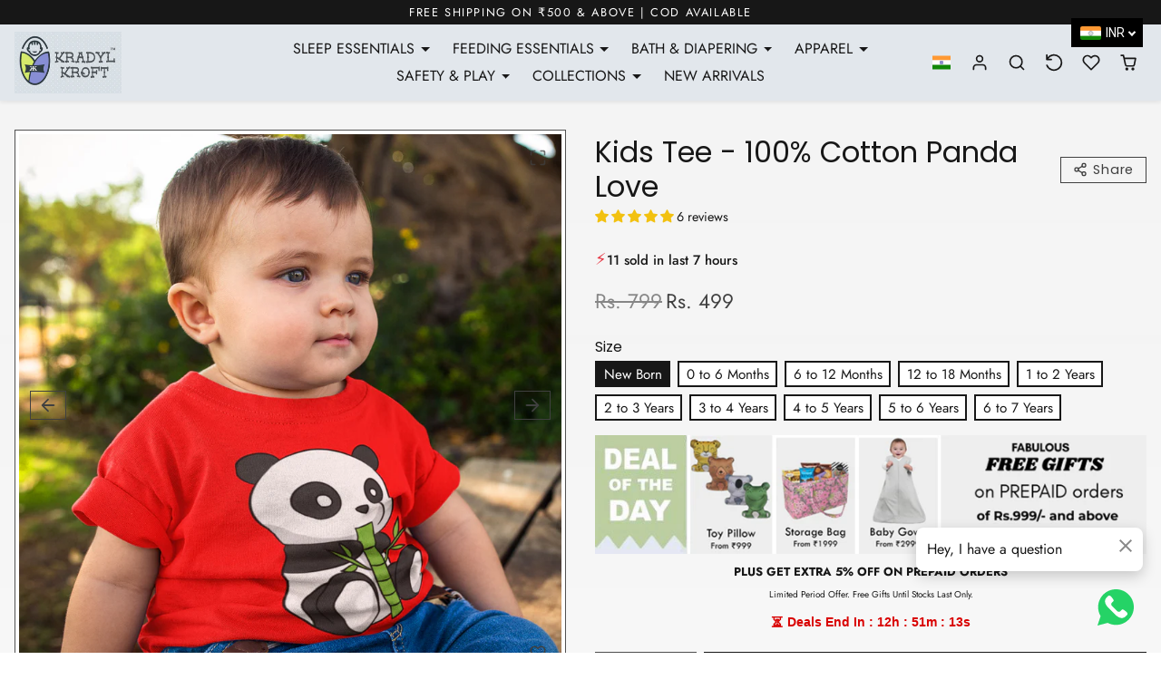

--- FILE ---
content_type: text/html; charset=utf-8
request_url: https://www.kradylkroft.com/products/kids-tee-100-cotton-2
body_size: 62967
content:
<!doctype html>
<html 
  lang="en"
  class="">
<head>
  <script src='https://bridge.shopflo.com/js/shopflo.bundle.js' async></script>
  <meta charset="utf-8">
  <meta name="viewport" content="width=device-width,initial-scale=1,viewport-fit=cover">
  <meta name="theme-color" content="#171717">

  <link rel="canonical" href="https://www.kradylkroft.com/products/kids-tee-100-cotton-2">
  <link rel="preconnect" href="https://cdn.shopify.com" crossorigin>
  <link rel="preconnect" href="https://fonts.shopifycdn.com" crossorigin><link rel="icon" type="image/png" sizes="16x16" href="//www.kradylkroft.com/cdn/shop/files/KK_FAVICON.png?crop=center&height=16&v=1768445304&width=16">
    <link rel="icon" type="image/png" sizes="32x32" href="//www.kradylkroft.com/cdn/shop/files/KK_FAVICON.png?crop=center&height=32&v=1768445304&width=32">
    <link rel="apple-touch-icon" sizes="180x180" href="//www.kradylkroft.com/cdn/shop/files/KK_FAVICON.png?crop=center&height=180&v=1768445304&width=180"><title>
    Kids Tee - 100% Cotton Panda Love
 &ndash; Kradyl Kroft</title>

  
    <meta name="description" content="100% Cotton Tshirt.Made from Premium Quality NEWD Fabric - 100&amp;amp; Cotton Knit/Jersey.Front PrintAll Weather Tshirt - Perfect for Summers and all Weather.Can be Worn Out or at Home. Bright Colors make it easy to pair with any bottoms. One can also pair it with Pajama Pants and wear it at night.Available in Sizes New B">
  

  

<meta property="og:site_name" content="Kradyl Kroft">
<meta property="og:url" content="https://www.kradylkroft.com/products/kids-tee-100-cotton-2">
<meta property="og:title" content="Kids Tee - 100% Cotton Panda Love">
<meta property="og:type" content="product">
<meta property="og:description" content="100% Cotton Tshirt.Made from Premium Quality NEWD Fabric - 100&amp;amp; Cotton Knit/Jersey.Front PrintAll Weather Tshirt - Perfect for Summers and all Weather.Can be Worn Out or at Home. Bright Colors make it easy to pair with any bottoms. One can also pair it with Pajama Pants and wear it at night.Available in Sizes New B"><meta property="og:image" content="http://www.kradylkroft.com/cdn/shop/products/27.jpg?v=1661156879">
  <meta property="og:image:secure_url" content="https://www.kradylkroft.com/cdn/shop/products/27.jpg?v=1661156879">
  <meta property="og:image:width" content="2000">
  <meta property="og:image:height" content="2000"><meta property="og:price:amount" content="499.00">
  <meta property="og:price:currency" content="INR"><meta name="twitter:card" content="summary_large_image">
<meta name="twitter:title" content="Kids Tee - 100% Cotton Panda Love">
<meta name="twitter:description" content="100% Cotton Tshirt.Made from Premium Quality NEWD Fabric - 100&amp;amp; Cotton Knit/Jersey.Front PrintAll Weather Tshirt - Perfect for Summers and all Weather.Can be Worn Out or at Home. Bright Colors make it easy to pair with any bottoms. One can also pair it with Pajama Pants and wear it at night.Available in Sizes New B">

  <script>window.performance && window.performance.mark && window.performance.mark('shopify.content_for_header.start');</script><meta id="shopify-digital-wallet" name="shopify-digital-wallet" content="/57633734805/digital_wallets/dialog">
<link rel="alternate" type="application/json+oembed" href="https://www.kradylkroft.com/products/kids-tee-100-cotton-2.oembed">
<script async="async" src="/checkouts/internal/preloads.js?locale=en-IN"></script>
<script id="shopify-features" type="application/json">{"accessToken":"f940dc8860cfa78ed4dc67d076b28ec3","betas":["rich-media-storefront-analytics"],"domain":"www.kradylkroft.com","predictiveSearch":true,"shopId":57633734805,"locale":"en"}</script>
<script>var Shopify = Shopify || {};
Shopify.shop = "kradyl-kroft.myshopify.com";
Shopify.locale = "en";
Shopify.currency = {"active":"INR","rate":"1.0"};
Shopify.country = "IN";
Shopify.theme = {"name":"TinaXX | 29-12-25","id":153907822741,"schema_name":"Jhango Theme V1","schema_version":"1.0.0","theme_store_id":null,"role":"main"};
Shopify.theme.handle = "null";
Shopify.theme.style = {"id":null,"handle":null};
Shopify.cdnHost = "www.kradylkroft.com/cdn";
Shopify.routes = Shopify.routes || {};
Shopify.routes.root = "/";</script>
<script type="module">!function(o){(o.Shopify=o.Shopify||{}).modules=!0}(window);</script>
<script>!function(o){function n(){var o=[];function n(){o.push(Array.prototype.slice.apply(arguments))}return n.q=o,n}var t=o.Shopify=o.Shopify||{};t.loadFeatures=n(),t.autoloadFeatures=n()}(window);</script>
<script id="shop-js-analytics" type="application/json">{"pageType":"product"}</script>
<script defer="defer" async type="module" src="//www.kradylkroft.com/cdn/shopifycloud/shop-js/modules/v2/client.init-shop-cart-sync_BT-GjEfc.en.esm.js"></script>
<script defer="defer" async type="module" src="//www.kradylkroft.com/cdn/shopifycloud/shop-js/modules/v2/chunk.common_D58fp_Oc.esm.js"></script>
<script defer="defer" async type="module" src="//www.kradylkroft.com/cdn/shopifycloud/shop-js/modules/v2/chunk.modal_xMitdFEc.esm.js"></script>
<script type="module">
  await import("//www.kradylkroft.com/cdn/shopifycloud/shop-js/modules/v2/client.init-shop-cart-sync_BT-GjEfc.en.esm.js");
await import("//www.kradylkroft.com/cdn/shopifycloud/shop-js/modules/v2/chunk.common_D58fp_Oc.esm.js");
await import("//www.kradylkroft.com/cdn/shopifycloud/shop-js/modules/v2/chunk.modal_xMitdFEc.esm.js");

  window.Shopify.SignInWithShop?.initShopCartSync?.({"fedCMEnabled":true,"windoidEnabled":true});

</script>
<script>(function() {
  var isLoaded = false;
  function asyncLoad() {
    if (isLoaded) return;
    isLoaded = true;
    var urls = ["https:\/\/currency.libautech-shopify-apps.com\/public\/static\/staticScript.js?shop=kradyl-kroft.myshopify.com","\/\/cdn.shopify.com\/s\/files\/1\/0875\/2064\/files\/easyvideo-2.0.0.js?shop=kradyl-kroft.myshopify.com"];
    for (var i = 0; i < urls.length; i++) {
      var s = document.createElement('script');
      s.type = 'text/javascript';
      s.async = true;
      s.src = urls[i];
      var x = document.getElementsByTagName('script')[0];
      x.parentNode.insertBefore(s, x);
    }
  };
  if(window.attachEvent) {
    window.attachEvent('onload', asyncLoad);
  } else {
    window.addEventListener('load', asyncLoad, false);
  }
})();</script>
<script id="__st">var __st={"a":57633734805,"offset":-18000,"reqid":"4c644c9f-d9bc-4bd7-a19c-3b1a3c20a6ac-1769166507","pageurl":"www.kradylkroft.com\/products\/kids-tee-100-cotton-2","u":"a83b5a2f1648","p":"product","rtyp":"product","rid":7635303170197};</script>
<script>window.ShopifyPaypalV4VisibilityTracking = true;</script>
<script id="captcha-bootstrap">!function(){'use strict';const t='contact',e='account',n='new_comment',o=[[t,t],['blogs',n],['comments',n],[t,'customer']],c=[[e,'customer_login'],[e,'guest_login'],[e,'recover_customer_password'],[e,'create_customer']],r=t=>t.map((([t,e])=>`form[action*='/${t}']:not([data-nocaptcha='true']) input[name='form_type'][value='${e}']`)).join(','),a=t=>()=>t?[...document.querySelectorAll(t)].map((t=>t.form)):[];function s(){const t=[...o],e=r(t);return a(e)}const i='password',u='form_key',d=['recaptcha-v3-token','g-recaptcha-response','h-captcha-response',i],f=()=>{try{return window.sessionStorage}catch{return}},m='__shopify_v',_=t=>t.elements[u];function p(t,e,n=!1){try{const o=window.sessionStorage,c=JSON.parse(o.getItem(e)),{data:r}=function(t){const{data:e,action:n}=t;return t[m]||n?{data:e,action:n}:{data:t,action:n}}(c);for(const[e,n]of Object.entries(r))t.elements[e]&&(t.elements[e].value=n);n&&o.removeItem(e)}catch(o){console.error('form repopulation failed',{error:o})}}const l='form_type',E='cptcha';function T(t){t.dataset[E]=!0}const w=window,h=w.document,L='Shopify',v='ce_forms',y='captcha';let A=!1;((t,e)=>{const n=(g='f06e6c50-85a8-45c8-87d0-21a2b65856fe',I='https://cdn.shopify.com/shopifycloud/storefront-forms-hcaptcha/ce_storefront_forms_captcha_hcaptcha.v1.5.2.iife.js',D={infoText:'Protected by hCaptcha',privacyText:'Privacy',termsText:'Terms'},(t,e,n)=>{const o=w[L][v],c=o.bindForm;if(c)return c(t,g,e,D).then(n);var r;o.q.push([[t,g,e,D],n]),r=I,A||(h.body.append(Object.assign(h.createElement('script'),{id:'captcha-provider',async:!0,src:r})),A=!0)});var g,I,D;w[L]=w[L]||{},w[L][v]=w[L][v]||{},w[L][v].q=[],w[L][y]=w[L][y]||{},w[L][y].protect=function(t,e){n(t,void 0,e),T(t)},Object.freeze(w[L][y]),function(t,e,n,w,h,L){const[v,y,A,g]=function(t,e,n){const i=e?o:[],u=t?c:[],d=[...i,...u],f=r(d),m=r(i),_=r(d.filter((([t,e])=>n.includes(e))));return[a(f),a(m),a(_),s()]}(w,h,L),I=t=>{const e=t.target;return e instanceof HTMLFormElement?e:e&&e.form},D=t=>v().includes(t);t.addEventListener('submit',(t=>{const e=I(t);if(!e)return;const n=D(e)&&!e.dataset.hcaptchaBound&&!e.dataset.recaptchaBound,o=_(e),c=g().includes(e)&&(!o||!o.value);(n||c)&&t.preventDefault(),c&&!n&&(function(t){try{if(!f())return;!function(t){const e=f();if(!e)return;const n=_(t);if(!n)return;const o=n.value;o&&e.removeItem(o)}(t);const e=Array.from(Array(32),(()=>Math.random().toString(36)[2])).join('');!function(t,e){_(t)||t.append(Object.assign(document.createElement('input'),{type:'hidden',name:u})),t.elements[u].value=e}(t,e),function(t,e){const n=f();if(!n)return;const o=[...t.querySelectorAll(`input[type='${i}']`)].map((({name:t})=>t)),c=[...d,...o],r={};for(const[a,s]of new FormData(t).entries())c.includes(a)||(r[a]=s);n.setItem(e,JSON.stringify({[m]:1,action:t.action,data:r}))}(t,e)}catch(e){console.error('failed to persist form',e)}}(e),e.submit())}));const S=(t,e)=>{t&&!t.dataset[E]&&(n(t,e.some((e=>e===t))),T(t))};for(const o of['focusin','change'])t.addEventListener(o,(t=>{const e=I(t);D(e)&&S(e,y())}));const B=e.get('form_key'),M=e.get(l),P=B&&M;t.addEventListener('DOMContentLoaded',(()=>{const t=y();if(P)for(const e of t)e.elements[l].value===M&&p(e,B);[...new Set([...A(),...v().filter((t=>'true'===t.dataset.shopifyCaptcha))])].forEach((e=>S(e,t)))}))}(h,new URLSearchParams(w.location.search),n,t,e,['guest_login'])})(!0,!0)}();</script>
<script integrity="sha256-4kQ18oKyAcykRKYeNunJcIwy7WH5gtpwJnB7kiuLZ1E=" data-source-attribution="shopify.loadfeatures" defer="defer" src="//www.kradylkroft.com/cdn/shopifycloud/storefront/assets/storefront/load_feature-a0a9edcb.js" crossorigin="anonymous"></script>
<script data-source-attribution="shopify.dynamic_checkout.dynamic.init">var Shopify=Shopify||{};Shopify.PaymentButton=Shopify.PaymentButton||{isStorefrontPortableWallets:!0,init:function(){window.Shopify.PaymentButton.init=function(){};var t=document.createElement("script");t.src="https://www.kradylkroft.com/cdn/shopifycloud/portable-wallets/latest/portable-wallets.en.js",t.type="module",document.head.appendChild(t)}};
</script>
<script data-source-attribution="shopify.dynamic_checkout.buyer_consent">
  function portableWalletsHideBuyerConsent(e){var t=document.getElementById("shopify-buyer-consent"),n=document.getElementById("shopify-subscription-policy-button");t&&n&&(t.classList.add("hidden"),t.setAttribute("aria-hidden","true"),n.removeEventListener("click",e))}function portableWalletsShowBuyerConsent(e){var t=document.getElementById("shopify-buyer-consent"),n=document.getElementById("shopify-subscription-policy-button");t&&n&&(t.classList.remove("hidden"),t.removeAttribute("aria-hidden"),n.addEventListener("click",e))}window.Shopify?.PaymentButton&&(window.Shopify.PaymentButton.hideBuyerConsent=portableWalletsHideBuyerConsent,window.Shopify.PaymentButton.showBuyerConsent=portableWalletsShowBuyerConsent);
</script>
<script data-source-attribution="shopify.dynamic_checkout.cart.bootstrap">document.addEventListener("DOMContentLoaded",(function(){function t(){return document.querySelector("shopify-accelerated-checkout-cart, shopify-accelerated-checkout")}if(t())Shopify.PaymentButton.init();else{new MutationObserver((function(e,n){t()&&(Shopify.PaymentButton.init(),n.disconnect())})).observe(document.body,{childList:!0,subtree:!0})}}));
</script>

<script>window.performance && window.performance.mark && window.performance.mark('shopify.content_for_header.end');</script>

  <script src="//www.kradylkroft.com/cdn/shop/t/14/assets/crypto-js.min.js?v=122004714028331818701766990676"></script>

<script>
  Shopify.moneyFormat = 'Rs. {{amount}}'
  Shopify.routes = Shopify.routes || {}
  Shopify.routes.root_url = '/'
  Shopify.routes.cart_add_url = '/cart/add'
  Shopify.routes.cart_change_url = '/cart/change'
  Shopify.routes.cart_update_url = '/cart/update'
  Shopify.routes.cart_url = '/cart'
  Shopify.routes.predictive_search_url = '/search/suggest'
  theme = {
    locales: {
      accessibility: {
        remove: 'Remove',
      },
      times: {
        ago: 'ago',
        moments: 'moments',
        s: 's',
        second: 'second',
        seconds: 'seconds',
        m: 'm',
        minute: 'minute',
        minutes: 'minutes',
        h: 'h',
        hour: 'hour',
        hours: 'hours',
        d: 'd',
        day: 'day',
        days: 'days',
        expired: 'Offer has expired!'
      },
      product: {
        add_to_cart: 'Add to cart',
        buy_it_now: 'Buy it now',
        save: 'Save',
        sold_out: 'Sold out',
        unavilable: 'Unavilable',
        quantity: 'Quantity',
        unavailable: 'Unavailable',
        product_options: 'Product options',
        choose_options: 'Choose options',
        quick_view: 'Quick view',
        regular_price:'Regular price',
        sale_price: 'Sale price',
      },
      wishlist: {
        add: 'Add to wishlist',
        remove: 'Remove from wishlist',
      }
    }
  }
</script>

 
<link href="//www.kradylkroft.com/cdn/shop/t/14/assets/vendor-bootstrap.min.css?v=122038585997185117681766990676" rel="stylesheet">
<script src="//www.kradylkroft.com/cdn/shop/t/14/assets/vendor-bootstrap.bundle.min.js?v=20302992872060018881766990676" defer></script>
<link href="//www.kradylkroft.com/cdn/shop/t/14/assets/vendor-swiper.bundle.min.css?v=27124636983983341591766990676" rel="stylesheet">
<script src="//www.kradylkroft.com/cdn/shop/t/14/assets/vendor-swiper.bundle.min.js?v=57636454815115923131766990676" defer></script>
<link href="//www.kradylkroft.com/cdn/shop/t/14/assets/vendor-animate.min.css?v=117445339244174673761766990676" rel="stylesheet">


<link href="//www.kradylkroft.com/cdn/shop/t/14/assets/variables.css?v=151851148350325512471766990676" rel="stylesheet">
<link href="//www.kradylkroft.com/cdn/shop/t/14/assets/base.css?v=145721482781094665521766990676" rel="stylesheet">
<link href="//www.kradylkroft.com/cdn/shop/t/14/assets/sections.css?v=54944714852679257811766990676" rel="stylesheet">
<link href="//www.kradylkroft.com/cdn/shop/t/14/assets/cart.css?v=70204778309609440891766990676" rel="stylesheet">
<link href="//www.kradylkroft.com/cdn/shop/t/14/assets/collection.css?v=172131873994555786551766990676" rel="stylesheet">
<link href="//www.kradylkroft.com/cdn/shop/t/14/assets/product.css?v=121617599473934211351766990676" rel="stylesheet">


<script src="//www.kradylkroft.com/cdn/shop/t/14/assets/base.js?v=43739380699884011521766990676" defer></script>
<script src="//www.kradylkroft.com/cdn/shop/t/14/assets/sections.js?v=141796903402309577921766990676" defer></script>
<script src="//www.kradylkroft.com/cdn/shop/t/14/assets/cart.js?v=36304441285159075161766990676" defer></script>
<script src="//www.kradylkroft.com/cdn/shop/t/14/assets/collection.js?v=108931010843619362841766990676" defer></script>
<script src="//www.kradylkroft.com/cdn/shop/t/14/assets/product.js?v=110986851888890969961766990676" defer></script>
<script src="//www.kradylkroft.com/cdn/shop/t/14/assets/search.js?v=124265196240882635301766990676" defer></script>
<script src="//www.kradylkroft.com/cdn/shop/t/14/assets/wishlist.js?v=10833723305550364891766990676" defer></script>
<script src="//www.kradylkroft.com/cdn/shop/t/14/assets/recently-viewed.js?v=88669283276021531311766990676" defer></script>


<link href="//www.kradylkroft.com/cdn/shop/t/14/assets/custom.css?v=13029208659452354881766990676" rel="stylesheet">
<script src="//www.kradylkroft.com/cdn/shop/t/14/assets/custom.js?v=98152439510253955741766990676" defer></script>
  <!-- Google tag (gtag.js) -->
<script async src="https://www.googletagmanager.com/gtag/js?id=AW-320479301">
</script>
<script>
  window.dataLayer = window.dataLayer || [];
  function gtag(){dataLayer.push(arguments);}
  gtag('js', new Date());

  gtag('config', 'AW-320479301');
</script>

<!-- Event snippet for Google Shopping App Purchase conversion page -->
<script>
  gtag('event', 'conversion', {
      'send_to': 'AW-320479301/75ISCJHErOcCEMXA6JgB',
      'value': 0.0,
      'transaction_id': ''
  });
</script>


<!-- Event snippet for Google Shopping App Purchase (1) conversion page -->
<script>
  gtag('event', 'conversion', {
      'send_to': 'AW-320479301/6S0fCNb79JAbEMXA6JgB',
      'value': 1.0,
      'currency': 'INR',
      'transaction_id': ''
  });
</script>


<!-- BEGIN app block: shopify://apps/libautech-currency-converter/blocks/app-block/1ebbc2f4-fcb8-463f-b2b2-1a404ae0b286 -->



  
  <script>console.log("Libautech currency: Integration isint advanced")</script>
  

<!-- END app block --><!-- BEGIN app block: shopify://apps/pagefly-page-builder/blocks/app-embed/83e179f7-59a0-4589-8c66-c0dddf959200 -->

<!-- BEGIN app snippet: pagefly-cro-ab-testing-main -->







<script>
  ;(function () {
    const url = new URL(window.location)
    const viewParam = url.searchParams.get('view')
    if (viewParam && viewParam.includes('variant-pf-')) {
      url.searchParams.set('pf_v', viewParam)
      url.searchParams.delete('view')
      window.history.replaceState({}, '', url)
    }
  })()
</script>



<script type='module'>
  
  window.PAGEFLY_CRO = window.PAGEFLY_CRO || {}

  window.PAGEFLY_CRO['data_debug'] = {
    original_template_suffix: "all_products",
    allow_ab_test: false,
    ab_test_start_time: 0,
    ab_test_end_time: 0,
    today_date_time: 1769166507000,
  }
  window.PAGEFLY_CRO['GA4'] = { enabled: false}
</script>

<!-- END app snippet -->








  <script src='https://cdn.shopify.com/extensions/019bb4f9-aed6-78a3-be91-e9d44663e6bf/pagefly-page-builder-215/assets/pagefly-helper.js' defer='defer'></script>

  <script src='https://cdn.shopify.com/extensions/019bb4f9-aed6-78a3-be91-e9d44663e6bf/pagefly-page-builder-215/assets/pagefly-general-helper.js' defer='defer'></script>

  <script src='https://cdn.shopify.com/extensions/019bb4f9-aed6-78a3-be91-e9d44663e6bf/pagefly-page-builder-215/assets/pagefly-snap-slider.js' defer='defer'></script>

  <script src='https://cdn.shopify.com/extensions/019bb4f9-aed6-78a3-be91-e9d44663e6bf/pagefly-page-builder-215/assets/pagefly-slideshow-v3.js' defer='defer'></script>

  <script src='https://cdn.shopify.com/extensions/019bb4f9-aed6-78a3-be91-e9d44663e6bf/pagefly-page-builder-215/assets/pagefly-slideshow-v4.js' defer='defer'></script>

  <script src='https://cdn.shopify.com/extensions/019bb4f9-aed6-78a3-be91-e9d44663e6bf/pagefly-page-builder-215/assets/pagefly-glider.js' defer='defer'></script>

  <script src='https://cdn.shopify.com/extensions/019bb4f9-aed6-78a3-be91-e9d44663e6bf/pagefly-page-builder-215/assets/pagefly-slideshow-v1-v2.js' defer='defer'></script>

  <script src='https://cdn.shopify.com/extensions/019bb4f9-aed6-78a3-be91-e9d44663e6bf/pagefly-page-builder-215/assets/pagefly-product-media.js' defer='defer'></script>

  <script src='https://cdn.shopify.com/extensions/019bb4f9-aed6-78a3-be91-e9d44663e6bf/pagefly-page-builder-215/assets/pagefly-product.js' defer='defer'></script>


<script id='pagefly-helper-data' type='application/json'>
  {
    "page_optimization": {
      "assets_prefetching": false
    },
    "elements_asset_mapper": {
      "Accordion": "https://cdn.shopify.com/extensions/019bb4f9-aed6-78a3-be91-e9d44663e6bf/pagefly-page-builder-215/assets/pagefly-accordion.js",
      "Accordion3": "https://cdn.shopify.com/extensions/019bb4f9-aed6-78a3-be91-e9d44663e6bf/pagefly-page-builder-215/assets/pagefly-accordion3.js",
      "CountDown": "https://cdn.shopify.com/extensions/019bb4f9-aed6-78a3-be91-e9d44663e6bf/pagefly-page-builder-215/assets/pagefly-countdown.js",
      "GMap1": "https://cdn.shopify.com/extensions/019bb4f9-aed6-78a3-be91-e9d44663e6bf/pagefly-page-builder-215/assets/pagefly-gmap.js",
      "GMap2": "https://cdn.shopify.com/extensions/019bb4f9-aed6-78a3-be91-e9d44663e6bf/pagefly-page-builder-215/assets/pagefly-gmap.js",
      "GMapBasicV2": "https://cdn.shopify.com/extensions/019bb4f9-aed6-78a3-be91-e9d44663e6bf/pagefly-page-builder-215/assets/pagefly-gmap.js",
      "GMapAdvancedV2": "https://cdn.shopify.com/extensions/019bb4f9-aed6-78a3-be91-e9d44663e6bf/pagefly-page-builder-215/assets/pagefly-gmap.js",
      "HTML.Video": "https://cdn.shopify.com/extensions/019bb4f9-aed6-78a3-be91-e9d44663e6bf/pagefly-page-builder-215/assets/pagefly-htmlvideo.js",
      "HTML.Video2": "https://cdn.shopify.com/extensions/019bb4f9-aed6-78a3-be91-e9d44663e6bf/pagefly-page-builder-215/assets/pagefly-htmlvideo2.js",
      "HTML.Video3": "https://cdn.shopify.com/extensions/019bb4f9-aed6-78a3-be91-e9d44663e6bf/pagefly-page-builder-215/assets/pagefly-htmlvideo2.js",
      "BackgroundVideo": "https://cdn.shopify.com/extensions/019bb4f9-aed6-78a3-be91-e9d44663e6bf/pagefly-page-builder-215/assets/pagefly-htmlvideo2.js",
      "Instagram": "https://cdn.shopify.com/extensions/019bb4f9-aed6-78a3-be91-e9d44663e6bf/pagefly-page-builder-215/assets/pagefly-instagram.js",
      "Instagram2": "https://cdn.shopify.com/extensions/019bb4f9-aed6-78a3-be91-e9d44663e6bf/pagefly-page-builder-215/assets/pagefly-instagram.js",
      "Insta3": "https://cdn.shopify.com/extensions/019bb4f9-aed6-78a3-be91-e9d44663e6bf/pagefly-page-builder-215/assets/pagefly-instagram3.js",
      "Tabs": "https://cdn.shopify.com/extensions/019bb4f9-aed6-78a3-be91-e9d44663e6bf/pagefly-page-builder-215/assets/pagefly-tab.js",
      "Tabs3": "https://cdn.shopify.com/extensions/019bb4f9-aed6-78a3-be91-e9d44663e6bf/pagefly-page-builder-215/assets/pagefly-tab3.js",
      "ProductBox": "https://cdn.shopify.com/extensions/019bb4f9-aed6-78a3-be91-e9d44663e6bf/pagefly-page-builder-215/assets/pagefly-cart.js",
      "FBPageBox2": "https://cdn.shopify.com/extensions/019bb4f9-aed6-78a3-be91-e9d44663e6bf/pagefly-page-builder-215/assets/pagefly-facebook.js",
      "FBLikeButton2": "https://cdn.shopify.com/extensions/019bb4f9-aed6-78a3-be91-e9d44663e6bf/pagefly-page-builder-215/assets/pagefly-facebook.js",
      "TwitterFeed2": "https://cdn.shopify.com/extensions/019bb4f9-aed6-78a3-be91-e9d44663e6bf/pagefly-page-builder-215/assets/pagefly-twitter.js",
      "Paragraph4": "https://cdn.shopify.com/extensions/019bb4f9-aed6-78a3-be91-e9d44663e6bf/pagefly-page-builder-215/assets/pagefly-paragraph4.js",

      "AliReviews": "https://cdn.shopify.com/extensions/019bb4f9-aed6-78a3-be91-e9d44663e6bf/pagefly-page-builder-215/assets/pagefly-3rd-elements.js",
      "BackInStock": "https://cdn.shopify.com/extensions/019bb4f9-aed6-78a3-be91-e9d44663e6bf/pagefly-page-builder-215/assets/pagefly-3rd-elements.js",
      "GloboBackInStock": "https://cdn.shopify.com/extensions/019bb4f9-aed6-78a3-be91-e9d44663e6bf/pagefly-page-builder-215/assets/pagefly-3rd-elements.js",
      "GrowaveWishlist": "https://cdn.shopify.com/extensions/019bb4f9-aed6-78a3-be91-e9d44663e6bf/pagefly-page-builder-215/assets/pagefly-3rd-elements.js",
      "InfiniteOptionsShopPad": "https://cdn.shopify.com/extensions/019bb4f9-aed6-78a3-be91-e9d44663e6bf/pagefly-page-builder-215/assets/pagefly-3rd-elements.js",
      "InkybayProductPersonalizer": "https://cdn.shopify.com/extensions/019bb4f9-aed6-78a3-be91-e9d44663e6bf/pagefly-page-builder-215/assets/pagefly-3rd-elements.js",
      "LimeSpot": "https://cdn.shopify.com/extensions/019bb4f9-aed6-78a3-be91-e9d44663e6bf/pagefly-page-builder-215/assets/pagefly-3rd-elements.js",
      "Loox": "https://cdn.shopify.com/extensions/019bb4f9-aed6-78a3-be91-e9d44663e6bf/pagefly-page-builder-215/assets/pagefly-3rd-elements.js",
      "Opinew": "https://cdn.shopify.com/extensions/019bb4f9-aed6-78a3-be91-e9d44663e6bf/pagefly-page-builder-215/assets/pagefly-3rd-elements.js",
      "Powr": "https://cdn.shopify.com/extensions/019bb4f9-aed6-78a3-be91-e9d44663e6bf/pagefly-page-builder-215/assets/pagefly-3rd-elements.js",
      "ProductReviews": "https://cdn.shopify.com/extensions/019bb4f9-aed6-78a3-be91-e9d44663e6bf/pagefly-page-builder-215/assets/pagefly-3rd-elements.js",
      "PushOwl": "https://cdn.shopify.com/extensions/019bb4f9-aed6-78a3-be91-e9d44663e6bf/pagefly-page-builder-215/assets/pagefly-3rd-elements.js",
      "ReCharge": "https://cdn.shopify.com/extensions/019bb4f9-aed6-78a3-be91-e9d44663e6bf/pagefly-page-builder-215/assets/pagefly-3rd-elements.js",
      "Rivyo": "https://cdn.shopify.com/extensions/019bb4f9-aed6-78a3-be91-e9d44663e6bf/pagefly-page-builder-215/assets/pagefly-3rd-elements.js",
      "TrackingMore": "https://cdn.shopify.com/extensions/019bb4f9-aed6-78a3-be91-e9d44663e6bf/pagefly-page-builder-215/assets/pagefly-3rd-elements.js",
      "Vitals": "https://cdn.shopify.com/extensions/019bb4f9-aed6-78a3-be91-e9d44663e6bf/pagefly-page-builder-215/assets/pagefly-3rd-elements.js",
      "Wiser": "https://cdn.shopify.com/extensions/019bb4f9-aed6-78a3-be91-e9d44663e6bf/pagefly-page-builder-215/assets/pagefly-3rd-elements.js"
    },
    "custom_elements_mapper": {
      "pf-click-action-element": "https://cdn.shopify.com/extensions/019bb4f9-aed6-78a3-be91-e9d44663e6bf/pagefly-page-builder-215/assets/pagefly-click-action-element.js",
      "pf-dialog-element": "https://cdn.shopify.com/extensions/019bb4f9-aed6-78a3-be91-e9d44663e6bf/pagefly-page-builder-215/assets/pagefly-dialog-element.js"
    }
  }
</script>


<!-- END app block --><!-- BEGIN app block: shopify://apps/judge-me-reviews/blocks/judgeme_core/61ccd3b1-a9f2-4160-9fe9-4fec8413e5d8 --><!-- Start of Judge.me Core -->






<link rel="dns-prefetch" href="https://cdnwidget.judge.me">
<link rel="dns-prefetch" href="https://cdn.judge.me">
<link rel="dns-prefetch" href="https://cdn1.judge.me">
<link rel="dns-prefetch" href="https://api.judge.me">

<script data-cfasync='false' class='jdgm-settings-script'>window.jdgmSettings={"pagination":5,"disable_web_reviews":false,"badge_no_review_text":"No reviews","badge_n_reviews_text":"{{ n }} review/reviews","badge_star_color":"#f2c110","hide_badge_preview_if_no_reviews":true,"badge_hide_text":false,"enforce_center_preview_badge":false,"widget_title":"Customer Reviews","widget_open_form_text":"Write a review","widget_close_form_text":"Cancel review","widget_refresh_page_text":"Refresh page","widget_summary_text":"Based on {{ number_of_reviews }} review/reviews","widget_no_review_text":"Be the first to write a review","widget_name_field_text":"Display name","widget_verified_name_field_text":"Verified Name (public)","widget_name_placeholder_text":"Display name","widget_required_field_error_text":"This field is required.","widget_email_field_text":"Email address","widget_verified_email_field_text":"Verified Email (private, can not be edited)","widget_email_placeholder_text":"Your email address","widget_email_field_error_text":"Please enter a valid email address.","widget_rating_field_text":"Rating","widget_review_title_field_text":"Review Title","widget_review_title_placeholder_text":"Give your review a title","widget_review_body_field_text":"Review content","widget_review_body_placeholder_text":"Start writing here...","widget_pictures_field_text":"Picture/Video (optional)","widget_submit_review_text":"Submit Review","widget_submit_verified_review_text":"Submit Verified Review","widget_submit_success_msg_with_auto_publish":"Thank you! Please refresh the page in a few moments to see your review. You can remove or edit your review by logging into \u003ca href='https://judge.me/login' target='_blank' rel='nofollow noopener'\u003eJudge.me\u003c/a\u003e","widget_submit_success_msg_no_auto_publish":"Thank you! Your review will be published as soon as it is approved by the shop admin. You can remove or edit your review by logging into \u003ca href='https://judge.me/login' target='_blank' rel='nofollow noopener'\u003eJudge.me\u003c/a\u003e","widget_show_default_reviews_out_of_total_text":"Showing {{ n_reviews_shown }} out of {{ n_reviews }} reviews.","widget_show_all_link_text":"Show all","widget_show_less_link_text":"Show less","widget_author_said_text":"{{ reviewer_name }} said:","widget_days_text":"{{ n }} days ago","widget_weeks_text":"{{ n }} week/weeks ago","widget_months_text":"{{ n }} month/months ago","widget_years_text":"{{ n }} year/years ago","widget_yesterday_text":"Yesterday","widget_today_text":"Today","widget_replied_text":"\u003e\u003e {{ shop_name }} replied:","widget_read_more_text":"Read more","widget_reviewer_name_as_initial":"","widget_rating_filter_color":"","widget_rating_filter_see_all_text":"See all reviews","widget_sorting_most_recent_text":"Most Recent","widget_sorting_highest_rating_text":"Highest Rating","widget_sorting_lowest_rating_text":"Lowest Rating","widget_sorting_with_pictures_text":"Only Pictures","widget_sorting_most_helpful_text":"Most Helpful","widget_open_question_form_text":"Ask a question","widget_reviews_subtab_text":"Reviews","widget_questions_subtab_text":"Questions","widget_question_label_text":"Question","widget_answer_label_text":"Answer","widget_question_placeholder_text":"Write your question here","widget_submit_question_text":"Submit Question","widget_question_submit_success_text":"Thank you for your question! We will notify you once it gets answered.","widget_star_color":"#f2c110","verified_badge_text":"Verified","verified_badge_bg_color":"","verified_badge_text_color":"","verified_badge_placement":"left-of-reviewer-name","widget_review_max_height":4,"widget_hide_border":false,"widget_social_share":false,"widget_thumb":false,"widget_review_location_show":false,"widget_location_format":"country_iso_code","all_reviews_include_out_of_store_products":true,"all_reviews_out_of_store_text":"(out of store)","all_reviews_pagination":100,"all_reviews_product_name_prefix_text":"about","enable_review_pictures":true,"enable_question_anwser":false,"widget_theme":"leex","review_date_format":"mm/dd/yyyy","default_sort_method":"pictures-first","widget_product_reviews_subtab_text":"Product Reviews","widget_shop_reviews_subtab_text":"Shop Reviews","widget_other_products_reviews_text":"Reviews for other products","widget_store_reviews_subtab_text":"Store reviews","widget_no_store_reviews_text":"This store hasn't received any reviews yet","widget_web_restriction_product_reviews_text":"This product hasn't received any reviews yet","widget_no_items_text":"No items found","widget_show_more_text":"Show more","widget_write_a_store_review_text":"Write a Store Review","widget_other_languages_heading":"Reviews in Other Languages","widget_translate_review_text":"Translate review to {{ language }}","widget_translating_review_text":"Translating...","widget_show_original_translation_text":"Show original ({{ language }})","widget_translate_review_failed_text":"Review couldn't be translated.","widget_translate_review_retry_text":"Retry","widget_translate_review_try_again_later_text":"Try again later","show_product_url_for_grouped_product":false,"widget_sorting_pictures_first_text":"Pictures First","show_pictures_on_all_rev_page_mobile":false,"show_pictures_on_all_rev_page_desktop":false,"floating_tab_hide_mobile_install_preference":false,"floating_tab_button_name":"★ Reviews","floating_tab_title":"Let customers speak for us","floating_tab_button_color":"","floating_tab_button_background_color":"","floating_tab_url":"","floating_tab_url_enabled":false,"floating_tab_tab_style":"text","all_reviews_text_badge_text":"Customers rate us {{ shop.metafields.judgeme.all_reviews_rating | round: 1 }}/5 based on {{ shop.metafields.judgeme.all_reviews_count }} reviews.","all_reviews_text_badge_text_branded_style":"{{ shop.metafields.judgeme.all_reviews_rating | round: 1 }} out of 5 stars based on {{ shop.metafields.judgeme.all_reviews_count }} reviews","is_all_reviews_text_badge_a_link":false,"show_stars_for_all_reviews_text_badge":false,"all_reviews_text_badge_url":"","all_reviews_text_style":"text","all_reviews_text_color_style":"judgeme_brand_color","all_reviews_text_color":"#108474","all_reviews_text_show_jm_brand":true,"featured_carousel_show_header":true,"featured_carousel_title":"Let customers speak for us","testimonials_carousel_title":"Customers are saying","videos_carousel_title":"Real customer stories","cards_carousel_title":"Customers are saying","featured_carousel_count_text":"from {{ n }} reviews","featured_carousel_add_link_to_all_reviews_page":false,"featured_carousel_url":"","featured_carousel_show_images":true,"featured_carousel_autoslide_interval":5,"featured_carousel_arrows_on_the_sides":false,"featured_carousel_height":250,"featured_carousel_width":80,"featured_carousel_image_size":0,"featured_carousel_image_height":250,"featured_carousel_arrow_color":"#eeeeee","verified_count_badge_style":"vintage","verified_count_badge_orientation":"horizontal","verified_count_badge_color_style":"judgeme_brand_color","verified_count_badge_color":"#108474","is_verified_count_badge_a_link":false,"verified_count_badge_url":"","verified_count_badge_show_jm_brand":true,"widget_rating_preset_default":5,"widget_first_sub_tab":"product-reviews","widget_show_histogram":false,"widget_histogram_use_custom_color":false,"widget_pagination_use_custom_color":false,"widget_star_use_custom_color":true,"widget_verified_badge_use_custom_color":false,"widget_write_review_use_custom_color":false,"picture_reminder_submit_button":"Upload Pictures","enable_review_videos":true,"mute_video_by_default":false,"widget_sorting_videos_first_text":"Videos First","widget_review_pending_text":"Pending","featured_carousel_items_for_large_screen":4,"social_share_options_order":"Facebook,Twitter","remove_microdata_snippet":false,"disable_json_ld":true,"enable_json_ld_products":false,"preview_badge_show_question_text":false,"preview_badge_no_question_text":"No questions","preview_badge_n_question_text":"{{ number_of_questions }} question/questions","qa_badge_show_icon":false,"qa_badge_position":"same-row","remove_judgeme_branding":false,"widget_add_search_bar":false,"widget_search_bar_placeholder":"Search","widget_sorting_verified_only_text":"Verified only","featured_carousel_theme":"compact","featured_carousel_show_rating":true,"featured_carousel_show_title":true,"featured_carousel_show_body":true,"featured_carousel_show_date":false,"featured_carousel_show_reviewer":true,"featured_carousel_show_product":false,"featured_carousel_header_background_color":"#108474","featured_carousel_header_text_color":"#ffffff","featured_carousel_name_product_separator":"reviewed","featured_carousel_full_star_background":"#108474","featured_carousel_empty_star_background":"#dadada","featured_carousel_vertical_theme_background":"#f9fafb","featured_carousel_verified_badge_enable":false,"featured_carousel_verified_badge_color":"#108474","featured_carousel_border_style":"round","featured_carousel_review_line_length_limit":3,"featured_carousel_more_reviews_button_text":"Read more reviews","featured_carousel_view_product_button_text":"View product","all_reviews_page_load_reviews_on":"scroll","all_reviews_page_load_more_text":"Load More Reviews","disable_fb_tab_reviews":false,"enable_ajax_cdn_cache":false,"widget_public_name_text":"displayed publicly like","default_reviewer_name":"John Smith","default_reviewer_name_has_non_latin":true,"widget_reviewer_anonymous":"Anonymous","medals_widget_title":"Judge.me Review Medals","medals_widget_background_color":"#f9fafb","medals_widget_position":"footer_all_pages","medals_widget_border_color":"#f9fafb","medals_widget_verified_text_position":"left","medals_widget_use_monochromatic_version":false,"medals_widget_elements_color":"#108474","show_reviewer_avatar":true,"widget_invalid_yt_video_url_error_text":"Not a YouTube video URL","widget_max_length_field_error_text":"Please enter no more than {0} characters.","widget_show_country_flag":false,"widget_show_collected_via_shop_app":true,"widget_verified_by_shop_badge_style":"light","widget_verified_by_shop_text":"Verified by Shop","widget_show_photo_gallery":false,"widget_load_with_code_splitting":true,"widget_ugc_install_preference":false,"widget_ugc_title":"Made by us, Shared by you","widget_ugc_subtitle":"Tag us to see your picture featured in our page","widget_ugc_arrows_color":"#ffffff","widget_ugc_primary_button_text":"Buy Now","widget_ugc_primary_button_background_color":"#108474","widget_ugc_primary_button_text_color":"#ffffff","widget_ugc_primary_button_border_width":"0","widget_ugc_primary_button_border_style":"none","widget_ugc_primary_button_border_color":"#108474","widget_ugc_primary_button_border_radius":"25","widget_ugc_secondary_button_text":"Load More","widget_ugc_secondary_button_background_color":"#ffffff","widget_ugc_secondary_button_text_color":"#108474","widget_ugc_secondary_button_border_width":"2","widget_ugc_secondary_button_border_style":"solid","widget_ugc_secondary_button_border_color":"#108474","widget_ugc_secondary_button_border_radius":"25","widget_ugc_reviews_button_text":"View Reviews","widget_ugc_reviews_button_background_color":"#ffffff","widget_ugc_reviews_button_text_color":"#108474","widget_ugc_reviews_button_border_width":"2","widget_ugc_reviews_button_border_style":"solid","widget_ugc_reviews_button_border_color":"#108474","widget_ugc_reviews_button_border_radius":"25","widget_ugc_reviews_button_link_to":"judgeme-reviews-page","widget_ugc_show_post_date":true,"widget_ugc_max_width":"800","widget_rating_metafield_value_type":true,"widget_primary_color":"#108474","widget_enable_secondary_color":false,"widget_secondary_color":"#edf5f5","widget_summary_average_rating_text":"{{ average_rating }} out of 5","widget_media_grid_title":"Customer photos \u0026 videos","widget_media_grid_see_more_text":"See more","widget_round_style":false,"widget_show_product_medals":true,"widget_verified_by_judgeme_text":"Verified by Judge.me","widget_show_store_medals":true,"widget_verified_by_judgeme_text_in_store_medals":"Verified by Judge.me","widget_media_field_exceed_quantity_message":"Sorry, we can only accept {{ max_media }} for one review.","widget_media_field_exceed_limit_message":"{{ file_name }} is too large, please select a {{ media_type }} less than {{ size_limit }}MB.","widget_review_submitted_text":"Review Submitted!","widget_question_submitted_text":"Question Submitted!","widget_close_form_text_question":"Cancel","widget_write_your_answer_here_text":"Write your answer here","widget_enabled_branded_link":true,"widget_show_collected_by_judgeme":false,"widget_reviewer_name_color":"","widget_write_review_text_color":"","widget_write_review_bg_color":"","widget_collected_by_judgeme_text":"collected by Judge.me","widget_pagination_type":"standard","widget_load_more_text":"Load More","widget_load_more_color":"#108474","widget_full_review_text":"Full Review","widget_read_more_reviews_text":"Read More Reviews","widget_read_questions_text":"Read Questions","widget_questions_and_answers_text":"Questions \u0026 Answers","widget_verified_by_text":"Verified by","widget_verified_text":"Verified","widget_number_of_reviews_text":"{{ number_of_reviews }} reviews","widget_back_button_text":"Back","widget_next_button_text":"Next","widget_custom_forms_filter_button":"Filters","custom_forms_style":"vertical","widget_show_review_information":false,"how_reviews_are_collected":"How reviews are collected?","widget_show_review_keywords":false,"widget_gdpr_statement":"How we use your data: We'll only contact you about the review you left, and only if necessary. By submitting your review, you agree to Judge.me's \u003ca href='https://judge.me/terms' target='_blank' rel='nofollow noopener'\u003eterms\u003c/a\u003e, \u003ca href='https://judge.me/privacy' target='_blank' rel='nofollow noopener'\u003eprivacy\u003c/a\u003e and \u003ca href='https://judge.me/content-policy' target='_blank' rel='nofollow noopener'\u003econtent\u003c/a\u003e policies.","widget_multilingual_sorting_enabled":false,"widget_translate_review_content_enabled":false,"widget_translate_review_content_method":"manual","popup_widget_review_selection":"automatically_with_pictures","popup_widget_round_border_style":true,"popup_widget_show_title":true,"popup_widget_show_body":true,"popup_widget_show_reviewer":false,"popup_widget_show_product":true,"popup_widget_show_pictures":true,"popup_widget_use_review_picture":true,"popup_widget_show_on_home_page":true,"popup_widget_show_on_product_page":true,"popup_widget_show_on_collection_page":true,"popup_widget_show_on_cart_page":true,"popup_widget_position":"bottom_left","popup_widget_first_review_delay":5,"popup_widget_duration":5,"popup_widget_interval":5,"popup_widget_review_count":5,"popup_widget_hide_on_mobile":true,"review_snippet_widget_round_border_style":true,"review_snippet_widget_card_color":"#FFFFFF","review_snippet_widget_slider_arrows_background_color":"#FFFFFF","review_snippet_widget_slider_arrows_color":"#000000","review_snippet_widget_star_color":"#108474","show_product_variant":false,"all_reviews_product_variant_label_text":"Variant: ","widget_show_verified_branding":false,"widget_ai_summary_title":"Customers say","widget_ai_summary_disclaimer":"AI-powered review summary based on recent customer reviews","widget_show_ai_summary":false,"widget_show_ai_summary_bg":false,"widget_show_review_title_input":true,"redirect_reviewers_invited_via_email":"review_widget","request_store_review_after_product_review":false,"request_review_other_products_in_order":false,"review_form_color_scheme":"default","review_form_corner_style":"square","review_form_star_color":{},"review_form_text_color":"#333333","review_form_background_color":"#ffffff","review_form_field_background_color":"#fafafa","review_form_button_color":{},"review_form_button_text_color":"#ffffff","review_form_modal_overlay_color":"#000000","review_content_screen_title_text":"How would you rate this product?","review_content_introduction_text":"We would love it if you would share a bit about your experience.","store_review_form_title_text":"How would you rate this store?","store_review_form_introduction_text":"We would love it if you would share a bit about your experience.","show_review_guidance_text":true,"one_star_review_guidance_text":"Poor","five_star_review_guidance_text":"Great","customer_information_screen_title_text":"About you","customer_information_introduction_text":"Please tell us more about you.","custom_questions_screen_title_text":"Your experience in more detail","custom_questions_introduction_text":"Here are a few questions to help us understand more about your experience.","review_submitted_screen_title_text":"Thanks for your review!","review_submitted_screen_thank_you_text":"We are processing it and it will appear on the store soon.","review_submitted_screen_email_verification_text":"Please confirm your email by clicking the link we just sent you. This helps us keep reviews authentic.","review_submitted_request_store_review_text":"Would you like to share your experience of shopping with us?","review_submitted_review_other_products_text":"Would you like to review these products?","store_review_screen_title_text":"Would you like to share your experience of shopping with us?","store_review_introduction_text":"We value your feedback and use it to improve. Please share any thoughts or suggestions you have.","reviewer_media_screen_title_picture_text":"Share a picture","reviewer_media_introduction_picture_text":"Upload a photo to support your review.","reviewer_media_screen_title_video_text":"Share a video","reviewer_media_introduction_video_text":"Upload a video to support your review.","reviewer_media_screen_title_picture_or_video_text":"Share a picture or video","reviewer_media_introduction_picture_or_video_text":"Upload a photo or video to support your review.","reviewer_media_youtube_url_text":"Paste your Youtube URL here","advanced_settings_next_step_button_text":"Next","advanced_settings_close_review_button_text":"Close","modal_write_review_flow":false,"write_review_flow_required_text":"Required","write_review_flow_privacy_message_text":"We respect your privacy.","write_review_flow_anonymous_text":"Post review as anonymous","write_review_flow_visibility_text":"This won't be visible to other customers.","write_review_flow_multiple_selection_help_text":"Select as many as you like","write_review_flow_single_selection_help_text":"Select one option","write_review_flow_required_field_error_text":"This field is required","write_review_flow_invalid_email_error_text":"Please enter a valid email address","write_review_flow_max_length_error_text":"Max. {{ max_length }} characters.","write_review_flow_media_upload_text":"\u003cb\u003eClick to upload\u003c/b\u003e or drag and drop","write_review_flow_gdpr_statement":"We'll only contact you about your review if necessary. By submitting your review, you agree to our \u003ca href='https://judge.me/terms' target='_blank' rel='nofollow noopener'\u003eterms and conditions\u003c/a\u003e and \u003ca href='https://judge.me/privacy' target='_blank' rel='nofollow noopener'\u003eprivacy policy\u003c/a\u003e.","rating_only_reviews_enabled":false,"show_negative_reviews_help_screen":false,"new_review_flow_help_screen_rating_threshold":3,"negative_review_resolution_screen_title_text":"Tell us more","negative_review_resolution_text":"Your experience matters to us. If there were issues with your purchase, we're here to help. Feel free to reach out to us, we'd love the opportunity to make things right.","negative_review_resolution_button_text":"Contact us","negative_review_resolution_proceed_with_review_text":"Leave a review","negative_review_resolution_subject":"Issue with purchase from {{ shop_name }}.{{ order_name }}","preview_badge_collection_page_install_status":false,"widget_review_custom_css":"","preview_badge_custom_css":"","preview_badge_stars_count":"5-stars","featured_carousel_custom_css":"","floating_tab_custom_css":"","all_reviews_widget_custom_css":"","medals_widget_custom_css":"","verified_badge_custom_css":"","all_reviews_text_custom_css":"","transparency_badges_collected_via_store_invite":false,"transparency_badges_from_another_provider":false,"transparency_badges_collected_from_store_visitor":false,"transparency_badges_collected_by_verified_review_provider":false,"transparency_badges_earned_reward":false,"transparency_badges_collected_via_store_invite_text":"Review collected via store invitation","transparency_badges_from_another_provider_text":"Review collected from another provider","transparency_badges_collected_from_store_visitor_text":"Review collected from a store visitor","transparency_badges_written_in_google_text":"Review written in Google","transparency_badges_written_in_etsy_text":"Review written in Etsy","transparency_badges_written_in_shop_app_text":"Review written in Shop App","transparency_badges_earned_reward_text":"Review earned a reward for future purchase","product_review_widget_per_page":10,"widget_store_review_label_text":"Review about the store","checkout_comment_extension_title_on_product_page":"Customer Comments","checkout_comment_extension_num_latest_comment_show":5,"checkout_comment_extension_format":"name_and_timestamp","checkout_comment_customer_name":"last_initial","checkout_comment_comment_notification":true,"preview_badge_collection_page_install_preference":true,"preview_badge_home_page_install_preference":false,"preview_badge_product_page_install_preference":true,"review_widget_install_preference":"","review_carousel_install_preference":false,"floating_reviews_tab_install_preference":"none","verified_reviews_count_badge_install_preference":false,"all_reviews_text_install_preference":false,"review_widget_best_location":true,"judgeme_medals_install_preference":false,"review_widget_revamp_enabled":false,"review_widget_qna_enabled":false,"review_widget_header_theme":"minimal","review_widget_widget_title_enabled":true,"review_widget_header_text_size":"medium","review_widget_header_text_weight":"regular","review_widget_average_rating_style":"compact","review_widget_bar_chart_enabled":true,"review_widget_bar_chart_type":"numbers","review_widget_bar_chart_style":"standard","review_widget_expanded_media_gallery_enabled":false,"review_widget_reviews_section_theme":"standard","review_widget_image_style":"thumbnails","review_widget_review_image_ratio":"square","review_widget_stars_size":"medium","review_widget_verified_badge":"standard_text","review_widget_review_title_text_size":"medium","review_widget_review_text_size":"medium","review_widget_review_text_length":"medium","review_widget_number_of_columns_desktop":3,"review_widget_carousel_transition_speed":5,"review_widget_custom_questions_answers_display":"always","review_widget_button_text_color":"#FFFFFF","review_widget_text_color":"#000000","review_widget_lighter_text_color":"#7B7B7B","review_widget_corner_styling":"soft","review_widget_review_word_singular":"review","review_widget_review_word_plural":"reviews","review_widget_voting_label":"Helpful?","review_widget_shop_reply_label":"Reply from {{ shop_name }}:","review_widget_filters_title":"Filters","qna_widget_question_word_singular":"Question","qna_widget_question_word_plural":"Questions","qna_widget_answer_reply_label":"Answer from {{ answerer_name }}:","qna_content_screen_title_text":"Ask a question about this product","qna_widget_question_required_field_error_text":"Please enter your question.","qna_widget_flow_gdpr_statement":"We'll only contact you about your question if necessary. By submitting your question, you agree to our \u003ca href='https://judge.me/terms' target='_blank' rel='nofollow noopener'\u003eterms and conditions\u003c/a\u003e and \u003ca href='https://judge.me/privacy' target='_blank' rel='nofollow noopener'\u003eprivacy policy\u003c/a\u003e.","qna_widget_question_submitted_text":"Thanks for your question!","qna_widget_close_form_text_question":"Close","qna_widget_question_submit_success_text":"We’ll notify you by email when your question is answered.","all_reviews_widget_v2025_enabled":false,"all_reviews_widget_v2025_header_theme":"default","all_reviews_widget_v2025_widget_title_enabled":true,"all_reviews_widget_v2025_header_text_size":"medium","all_reviews_widget_v2025_header_text_weight":"regular","all_reviews_widget_v2025_average_rating_style":"compact","all_reviews_widget_v2025_bar_chart_enabled":true,"all_reviews_widget_v2025_bar_chart_type":"numbers","all_reviews_widget_v2025_bar_chart_style":"standard","all_reviews_widget_v2025_expanded_media_gallery_enabled":false,"all_reviews_widget_v2025_show_store_medals":true,"all_reviews_widget_v2025_show_photo_gallery":true,"all_reviews_widget_v2025_show_review_keywords":false,"all_reviews_widget_v2025_show_ai_summary":false,"all_reviews_widget_v2025_show_ai_summary_bg":false,"all_reviews_widget_v2025_add_search_bar":false,"all_reviews_widget_v2025_default_sort_method":"most-recent","all_reviews_widget_v2025_reviews_per_page":10,"all_reviews_widget_v2025_reviews_section_theme":"default","all_reviews_widget_v2025_image_style":"thumbnails","all_reviews_widget_v2025_review_image_ratio":"square","all_reviews_widget_v2025_stars_size":"medium","all_reviews_widget_v2025_verified_badge":"bold_badge","all_reviews_widget_v2025_review_title_text_size":"medium","all_reviews_widget_v2025_review_text_size":"medium","all_reviews_widget_v2025_review_text_length":"medium","all_reviews_widget_v2025_number_of_columns_desktop":3,"all_reviews_widget_v2025_carousel_transition_speed":5,"all_reviews_widget_v2025_custom_questions_answers_display":"always","all_reviews_widget_v2025_show_product_variant":false,"all_reviews_widget_v2025_show_reviewer_avatar":true,"all_reviews_widget_v2025_reviewer_name_as_initial":"","all_reviews_widget_v2025_review_location_show":false,"all_reviews_widget_v2025_location_format":"","all_reviews_widget_v2025_show_country_flag":false,"all_reviews_widget_v2025_verified_by_shop_badge_style":"light","all_reviews_widget_v2025_social_share":false,"all_reviews_widget_v2025_social_share_options_order":"Facebook,Twitter,LinkedIn,Pinterest","all_reviews_widget_v2025_pagination_type":"standard","all_reviews_widget_v2025_button_text_color":"#FFFFFF","all_reviews_widget_v2025_text_color":"#000000","all_reviews_widget_v2025_lighter_text_color":"#7B7B7B","all_reviews_widget_v2025_corner_styling":"soft","all_reviews_widget_v2025_title":"Customer reviews","all_reviews_widget_v2025_ai_summary_title":"Customers say about this store","all_reviews_widget_v2025_no_review_text":"Be the first to write a review","platform":"shopify","branding_url":"https://app.judge.me/reviews","branding_text":"Powered by Judge.me","locale":"en","reply_name":"Kradyl Kroft","widget_version":"2.1","footer":true,"autopublish":false,"review_dates":false,"enable_custom_form":false,"shop_locale":"en","enable_multi_locales_translations":true,"show_review_title_input":true,"review_verification_email_status":"always","can_be_branded":false,"reply_name_text":"Kradyl Kroft"};</script> <style class='jdgm-settings-style'>.jdgm-xx{left:0}:not(.jdgm-prev-badge__stars)>.jdgm-star{color:#f2c110}.jdgm-histogram .jdgm-star.jdgm-star{color:#f2c110}.jdgm-preview-badge .jdgm-star.jdgm-star{color:#f2c110}.jdgm-prev-badge[data-average-rating='0.00']{display:none !important}.jdgm-rev .jdgm-rev__timestamp,.jdgm-quest .jdgm-rev__timestamp,.jdgm-carousel-item__timestamp{display:none !important}.jdgm-author-all-initials{display:none !important}.jdgm-author-last-initial{display:none !important}.jdgm-rev-widg__title{visibility:hidden}.jdgm-rev-widg__summary-text{visibility:hidden}.jdgm-prev-badge__text{visibility:hidden}.jdgm-rev__replier:before{content:'Kradyl Kroft'}.jdgm-rev__prod-link-prefix:before{content:'about'}.jdgm-rev__variant-label:before{content:'Variant: '}.jdgm-rev__out-of-store-text:before{content:'(out of store)'}@media only screen and (min-width: 768px){.jdgm-rev__pics .jdgm-rev_all-rev-page-picture-separator,.jdgm-rev__pics .jdgm-rev__product-picture{display:none}}@media only screen and (max-width: 768px){.jdgm-rev__pics .jdgm-rev_all-rev-page-picture-separator,.jdgm-rev__pics .jdgm-rev__product-picture{display:none}}.jdgm-preview-badge[data-template="index"]{display:none !important}.jdgm-verified-count-badget[data-from-snippet="true"]{display:none !important}.jdgm-carousel-wrapper[data-from-snippet="true"]{display:none !important}.jdgm-all-reviews-text[data-from-snippet="true"]{display:none !important}.jdgm-medals-section[data-from-snippet="true"]{display:none !important}.jdgm-ugc-media-wrapper[data-from-snippet="true"]{display:none !important}.jdgm-histogram{display:none !important}.jdgm-widget .jdgm-sort-dropdown-wrapper{margin-top:12px}.jdgm-rev__transparency-badge[data-badge-type="review_collected_via_store_invitation"]{display:none !important}.jdgm-rev__transparency-badge[data-badge-type="review_collected_from_another_provider"]{display:none !important}.jdgm-rev__transparency-badge[data-badge-type="review_collected_from_store_visitor"]{display:none !important}.jdgm-rev__transparency-badge[data-badge-type="review_written_in_etsy"]{display:none !important}.jdgm-rev__transparency-badge[data-badge-type="review_written_in_google_business"]{display:none !important}.jdgm-rev__transparency-badge[data-badge-type="review_written_in_shop_app"]{display:none !important}.jdgm-rev__transparency-badge[data-badge-type="review_earned_for_future_purchase"]{display:none !important}
</style> <style class='jdgm-settings-style'></style> <script data-cfasync="false" type="text/javascript" async src="https://cdnwidget.judge.me/shopify_v2/leex.js" id="judgeme_widget_leex_js"></script>
<link id="judgeme_widget_leex_css" rel="stylesheet" type="text/css" media="nope!" onload="this.media='all'" href="https://cdnwidget.judge.me/shopify_v2/leex.css">

  
  
  
  <style class='jdgm-miracle-styles'>
  @-webkit-keyframes jdgm-spin{0%{-webkit-transform:rotate(0deg);-ms-transform:rotate(0deg);transform:rotate(0deg)}100%{-webkit-transform:rotate(359deg);-ms-transform:rotate(359deg);transform:rotate(359deg)}}@keyframes jdgm-spin{0%{-webkit-transform:rotate(0deg);-ms-transform:rotate(0deg);transform:rotate(0deg)}100%{-webkit-transform:rotate(359deg);-ms-transform:rotate(359deg);transform:rotate(359deg)}}@font-face{font-family:'JudgemeStar';src:url("[data-uri]") format("woff");font-weight:normal;font-style:normal}.jdgm-star{font-family:'JudgemeStar';display:inline !important;text-decoration:none !important;padding:0 4px 0 0 !important;margin:0 !important;font-weight:bold;opacity:1;-webkit-font-smoothing:antialiased;-moz-osx-font-smoothing:grayscale}.jdgm-star:hover{opacity:1}.jdgm-star:last-of-type{padding:0 !important}.jdgm-star.jdgm--on:before{content:"\e000"}.jdgm-star.jdgm--off:before{content:"\e001"}.jdgm-star.jdgm--half:before{content:"\e002"}.jdgm-widget *{margin:0;line-height:1.4;-webkit-box-sizing:border-box;-moz-box-sizing:border-box;box-sizing:border-box;-webkit-overflow-scrolling:touch}.jdgm-hidden{display:none !important;visibility:hidden !important}.jdgm-temp-hidden{display:none}.jdgm-spinner{width:40px;height:40px;margin:auto;border-radius:50%;border-top:2px solid #eee;border-right:2px solid #eee;border-bottom:2px solid #eee;border-left:2px solid #ccc;-webkit-animation:jdgm-spin 0.8s infinite linear;animation:jdgm-spin 0.8s infinite linear}.jdgm-prev-badge{display:block !important}

</style>


  
  
   


<script data-cfasync='false' class='jdgm-script'>
!function(e){window.jdgm=window.jdgm||{},jdgm.CDN_HOST="https://cdnwidget.judge.me/",jdgm.CDN_HOST_ALT="https://cdn2.judge.me/cdn/widget_frontend/",jdgm.API_HOST="https://api.judge.me/",jdgm.CDN_BASE_URL="https://cdn.shopify.com/extensions/019bea5b-3501-72e8-a61e-8391cbcf7c35/judgeme-extensions-313/assets/",
jdgm.docReady=function(d){(e.attachEvent?"complete"===e.readyState:"loading"!==e.readyState)?
setTimeout(d,0):e.addEventListener("DOMContentLoaded",d)},jdgm.loadCSS=function(d,t,o,a){
!o&&jdgm.loadCSS.requestedUrls.indexOf(d)>=0||(jdgm.loadCSS.requestedUrls.push(d),
(a=e.createElement("link")).rel="stylesheet",a.class="jdgm-stylesheet",a.media="nope!",
a.href=d,a.onload=function(){this.media="all",t&&setTimeout(t)},e.body.appendChild(a))},
jdgm.loadCSS.requestedUrls=[],jdgm.loadJS=function(e,d){var t=new XMLHttpRequest;
t.onreadystatechange=function(){4===t.readyState&&(Function(t.response)(),d&&d(t.response))},
t.open("GET",e),t.onerror=function(){if(e.indexOf(jdgm.CDN_HOST)===0&&jdgm.CDN_HOST_ALT!==jdgm.CDN_HOST){var f=e.replace(jdgm.CDN_HOST,jdgm.CDN_HOST_ALT);jdgm.loadJS(f,d)}},t.send()},jdgm.docReady((function(){(window.jdgmLoadCSS||e.querySelectorAll(
".jdgm-widget, .jdgm-all-reviews-page").length>0)&&(jdgmSettings.widget_load_with_code_splitting?
parseFloat(jdgmSettings.widget_version)>=3?jdgm.loadCSS(jdgm.CDN_HOST+"widget_v3/base.css"):
jdgm.loadCSS(jdgm.CDN_HOST+"widget/base.css"):jdgm.loadCSS(jdgm.CDN_HOST+"shopify_v2.css"),
jdgm.loadJS(jdgm.CDN_HOST+"loa"+"der.js"))}))}(document);
</script>
<noscript><link rel="stylesheet" type="text/css" media="all" href="https://cdnwidget.judge.me/shopify_v2.css"></noscript>

<!-- BEGIN app snippet: theme_fix_tags --><script>
  (function() {
    var jdgmThemeFixes = {"124027142293":{"html":"","css":"     @media only screen and (min-width: 768px) {\n  .jdgm-rev.jdgm-rev {\n    width: calc(24% - 11px)!important;\n  }\n}\n  @media only screen and (max-width: 767px) {\n  .jdgm-rev.jdgm-rev {\n    width: calc(49% - 11px)!important;\n  }\n}","js":""},"153907822741":{"html":"","css":"@media screen and (max-width: 900px) {\n.jdgm-rev.jdgm-divider-top.jdgm--done-setup.jdgm--leex-done-setup\n{  width: calc(50% - 15px) !important;\n float: left !important;\n box-sizing: border-box !important;\n  }\n}","js":""}};
    if (!jdgmThemeFixes) return;
    var thisThemeFix = jdgmThemeFixes[Shopify.theme.id];
    if (!thisThemeFix) return;

    if (thisThemeFix.html) {
      document.addEventListener("DOMContentLoaded", function() {
        var htmlDiv = document.createElement('div');
        htmlDiv.classList.add('jdgm-theme-fix-html');
        htmlDiv.innerHTML = thisThemeFix.html;
        document.body.append(htmlDiv);
      });
    };

    if (thisThemeFix.css) {
      var styleTag = document.createElement('style');
      styleTag.classList.add('jdgm-theme-fix-style');
      styleTag.innerHTML = thisThemeFix.css;
      document.head.append(styleTag);
    };

    if (thisThemeFix.js) {
      var scriptTag = document.createElement('script');
      scriptTag.classList.add('jdgm-theme-fix-script');
      scriptTag.innerHTML = thisThemeFix.js;
      document.head.append(scriptTag);
    };
  })();
</script>
<!-- END app snippet -->
<!-- End of Judge.me Core -->



<!-- END app block --><!-- BEGIN app block: shopify://apps/easyvideo-shoppable-videos/blocks/easyvideo-embed/b3d32790-c8f7-4d70-aeda-acf9291f91ae --><!-- BEGIN app snippet: easyvideo-snippet -->

  
  

  
  
  

  <meta id="easyvideo_featured_product_image" content="//www.kradylkroft.com/cdn/shop/products/27" />
  <meta id="easyvideo_featured_main_image" content="//www.kradylkroft.com/cdn/shop/products/27_" />
  <meta id="easyvideo_enabled" content="1" />
  <meta id="easyvideo_images" content="//www.kradylkroft.com/cdn/shop/products/27_1024x1024@2x.jpg?v=1661156879:@://www.kradylkroft.com/cdn/shop/products/bigbaby27_1024x1024@2x.jpg?v=1661156879:@://www.kradylkroft.com/cdn/shop/products/27_2_1024x1024@2x.jpg?v=1661156879:@://www.kradylkroft.com/cdn/shop/products/TshirtSizing_949448e3-6fef-4172-be16-60f8ad18fc63_1024x1024@2x.jpg?v=1661156879" />
  <meta id="easyvideo_media" content='{ "//www.kradylkroft.com/cdn/shop/products/27_1024x1024.jpg?v=1661156879": {"alt": "Kids Tee - 100% Cotton Panda Love", "sources": "", "media_type": "image"},"//www.kradylkroft.com/cdn/shop/products/bigbaby27_1024x1024.jpg?v=1661156879": {"alt": "Kids Tee - 100% Cotton Panda Love", "sources": "", "media_type": "image"},"//www.kradylkroft.com/cdn/shop/products/27_2_1024x1024.jpg?v=1661156879": {"alt": "Kids Tee - 100% Cotton Panda Love", "sources": "", "media_type": "image"},"//www.kradylkroft.com/cdn/shop/products/TshirtSizing_949448e3-6fef-4172-be16-60f8ad18fc63_1024x1024.jpg?v=1661156879": {"alt": "Kids Tee - 100% Cotton Panda Love", "sources": "", "media_type": "image"} }' />
  <meta id="easyvideo_selector" content="" />
  <meta id="easyvideo_youtube_parameters" content="" />
  <meta id="easyvideo_vimeo_parameters" content="?prefer_mms=0" />
  <meta id="easyvideo_alt" content="Kids Tee - 100% Cotton Panda Love:@:Kids Tee - 100% Cotton Panda Love:@:Kids Tee - 100% Cotton Panda Love:@:Kids Tee - 100% Cotton Panda Love" />

  
  
  

  <script type="text/javascript">
    var evImgs = document.querySelectorAll("img[alt*=\'//vimeo.com/\'],img[alt*=\'youtube.com/watch\'],img[alt*=\'youtu.be/\']");
    for( var i = 0; i < evImgs.length; i++ ) evImgs[i].style.opacity = 0;
  </script>

  <style type="text/css">
    .product-gallery .main a { display: block; }
    .easyvideo-overlay-play-icon { position: relative; z-index: 99999; display: block; padding: 0; margin: 0; line-height: 0; pointer-events:none; }

    .easyvideo-overlay-play-icon:before {
      content: "\25BA";
      font-family: TimesNewRomanPSMT, sans-serif;
      position: absolute;
      top: 50%;
      left: 50%;
      height: 40px;
      width: 60px;
      margin-top: -20px;
      margin-left: -30px;
      transition: all 0.8s;
      opacity: 0.9;
      background: rgba(0,0,0,.8);
      color: #fff;
      line-height: 40px;
      font-size: 21px;
      border-radius: 10px;
      pointer-events:none;
      z-index: 99999;
      text-align: center;
    }
    .easyvideo-overlay-play-icon:hover:before {
      opacity: 1;
    }
    .easyvideo-overlay-play-icon img {
      pointer-events: auto;
    }
    .product-single__image-wrapper iframe, .product-single .product-single__featured-image-wrapper .product-single__photos iframe,
    .product-single__image-wrapper video, .product-single .product-single__featured-image-wrapper .product-single__photos video {
      position: absolute !important; top: 0; left: 0; width: 100%;
    }
    .product-single__photo:not(#ProductPhoto):not(#FeaturedImageZoom-product-template) iframe,
    .product-single__photo--flex > .product-single__photo--container > .product-single__photo-wrapper iframe,
    .product__image-wrapper iframe, #slider-product-template .flex-viewport .slide iframe,
    #shopify-section-product-template .product .product__photo .product__photo--single iframe,
    .product-single__photo:not(#ProductPhoto):not(#FeaturedImageZoom-product-template) video,
    .product-single__photo--flex > .product-single__photo--container > .product-single__photo-wrapper video,
    .product__image-wrapper video, #slider-product-template .flex-viewport .slide video,
    #shopify-section-product-template .product .product__photo .product__photo--single video {
      position: absolute; top: 0; left: 0; right: 0
    }
    .product-single__photo--flex > .product-single__photo--container > .product-single__photo-wrapper .easyvideo-overlay-play-icon  {
      position: absolute; top: 0; right:0; bottom:0; left:0;
    }
    #image-block .flexslider .slides > li {
      height: auto !important;
    }
    .product__subimage-list-item .product__subimage-container .easyvideo-overlay-play-icon,
    #slider-product-template .flex-viewport .slide .easyvideo-overlay-play-icon,
    #shopify-section-product-template .product .product__photo .product__photo--single .easyvideo-overlay-play-icon {
      position: static; cursor: pointer;
    }
    .video-container iframe,
    .video-container video {
      position: relative; top: auto; left: auto; height: auto;
    }
    #easyvideo_video {
      width: 100% !important; left: auto !important; right: auto !important; top: auto !important; margin: 0 !important; padding: 0 !important; height: auto !important;
    }
    #ProductThumbs .product-single__thumbnail {
      position: relative;
    }
    .product-slideshow > .product-slideshow__content .product-slideshow__slide iframe,
    .product-slideshow > .product-slideshow__content .product-slideshow__slide video {
      position: relative; top: 50%; transform: translateY(-50%);
    }
    .product-slideshow {
      z-index: 99999;
    }
    .product__photo--single .video-wrapper, .product-single__photos .video-wrapper {
      position: static !important; padding: 0 !important;
    }

    /* Supply theme */
    .product-photo-container .product__image-wrapper video { max-width: 100% !important;  height: auto !important; }

    /* Venture theme */
    a.js-modal-open-product-modal.fixHeightEasyVideo { cursor: default; }

    /* Yourstore | neustart theme */
    li.slick-slide span.easyvideo-overlay-play-icon { position: relative !important; }

    /* Venue stock theme */
    .slick-slide.slick-active a.product-single__photo-zoom { display: block !important; }
    .slick-slide.slick-active .product-single__photo__item a.fixHeightEasyVideo { cursor: default; }

    /* Theme Home */
    .product-single__photos .big-image #zoom_03 { left: 0; }

    /* Startup theme */
    #shopify-section-module-product .product-slideshow .product-thumbnails > .easyvideo-overlay-play-icon { display: inline-block; margin: 0 5px 20px; }
    #shopify-section-module-product .product-slideshow .product-thumbnails > .easyvideo-overlay-play-icon:before { transform: scale(0.6); }
    #shopify-section-module-product .product-slideshow .product-thumbnails > .easyvideo-overlay-play-icon img,
    #shopify-section-module-product .product-slideshow .product-thumbnails > .easyvideo-overlay-play-icon img.active { margin: 0; }
    #shopify-section-module-product .product-slideshow .product-big-image.can-zoom.fixHeightEasyVideo { height: auto !important; }

    /* Prestige New theme */
    .Product__SlideshowNavScroller .Product__SlideshowNavImage.AspectRatio .easyvideo-overlay-play-icon { position: absolute; top: 0; }

    /* Masonry theme */
    .product-container .product-gallery .rimage-wrapper > .easyvideo-overlay-play-icon { position: absolute !important; top: 0; }
    .product-container .product-gallery .rimage-wrapper > .easyvideo-overlay-play-icon img { position: relative !important; max-width: 100% !important; }

    /* Instagram theme */
    .thumbs .image.span2 a > span.easyvideo-overlay-play-icon { position: relative !important; }

     /* Diorbella theme */
    .grouped-product .vertical.product-img-box .contain-images-pr, .grouped-product .product-img-box .slider-for .slick-track { -webkit-align-items: flex-start; -moz-align-items: flex-start; align-items: flex-start; }
    .grouped-product .slick-initialized.slick-slider a.fancybox { max-width: 100%; }

    /* Testament theme */
    .product-photos #thumbnail-gallery .product-thumbnail.slide { position: relative; }

    /* District theme */
    #ProductThumbs-product-template .product-single__thumbnail--product-template span.easyvideo-overlay-play-icon { z-index: 99; }

    /* Handy */
    #shopify-section-static-product .product-images figure.product-image .easyvideo-overlay-play-icon { z-index: 99; }
    #shopify-section-static-product .product-images figure.product-image .easyvideo-overlay-play-icon img { width: 100%; }

    /* Dawn theme */
    slider-component modal-opener .easyvideo-overlay-play-icon{ z-index: 3; }
    modal-opener .product__media .easyvideo-overlay-play-icon img{ width: 100%; height: auto; }
    product-modal .product-media-modal__content .easyvideoVideoWrapper{ display: flex; position: relative; z-index: 1; justify-content: center; }
  </style>
  <div id="evpb" style="display:none"></div>
<!-- END app snippet -->



<!-- END app block --><script src="https://cdn.shopify.com/extensions/019bdabd-9b6c-78eb-ab13-50bfb70561ab/best-multi-currency-converter-50/assets/currencylibs.js" type="text/javascript" defer="defer"></script>
<script src="https://cdn.shopify.com/extensions/0199767f-28e2-7d08-a330-ead3acf1e056/toastibar-15/assets/mps-toastibar.min.js" type="text/javascript" defer="defer"></script>
<script src="https://cdn.shopify.com/extensions/1f805629-c1d3-44c5-afa0-f2ef641295ef/booster-page-speed-optimizer-1/assets/speed-embed.js" type="text/javascript" defer="defer"></script>
<script src="https://cdn.shopify.com/extensions/019bea5b-3501-72e8-a61e-8391cbcf7c35/judgeme-extensions-313/assets/loader.js" type="text/javascript" defer="defer"></script>
<script src="https://cdn.shopify.com/extensions/0199e7c6-1b97-799b-80ba-60d0cef0e0bb/easyvideo-102/assets/easyvideo-2.0.0.js" type="text/javascript" defer="defer"></script>
<link href="https://monorail-edge.shopifysvc.com" rel="dns-prefetch">
<script>(function(){if ("sendBeacon" in navigator && "performance" in window) {try {var session_token_from_headers = performance.getEntriesByType('navigation')[0].serverTiming.find(x => x.name == '_s').description;} catch {var session_token_from_headers = undefined;}var session_cookie_matches = document.cookie.match(/_shopify_s=([^;]*)/);var session_token_from_cookie = session_cookie_matches && session_cookie_matches.length === 2 ? session_cookie_matches[1] : "";var session_token = session_token_from_headers || session_token_from_cookie || "";function handle_abandonment_event(e) {var entries = performance.getEntries().filter(function(entry) {return /monorail-edge.shopifysvc.com/.test(entry.name);});if (!window.abandonment_tracked && entries.length === 0) {window.abandonment_tracked = true;var currentMs = Date.now();var navigation_start = performance.timing.navigationStart;var payload = {shop_id: 57633734805,url: window.location.href,navigation_start,duration: currentMs - navigation_start,session_token,page_type: "product"};window.navigator.sendBeacon("https://monorail-edge.shopifysvc.com/v1/produce", JSON.stringify({schema_id: "online_store_buyer_site_abandonment/1.1",payload: payload,metadata: {event_created_at_ms: currentMs,event_sent_at_ms: currentMs}}));}}window.addEventListener('pagehide', handle_abandonment_event);}}());</script>
<script id="web-pixels-manager-setup">(function e(e,d,r,n,o){if(void 0===o&&(o={}),!Boolean(null===(a=null===(i=window.Shopify)||void 0===i?void 0:i.analytics)||void 0===a?void 0:a.replayQueue)){var i,a;window.Shopify=window.Shopify||{};var t=window.Shopify;t.analytics=t.analytics||{};var s=t.analytics;s.replayQueue=[],s.publish=function(e,d,r){return s.replayQueue.push([e,d,r]),!0};try{self.performance.mark("wpm:start")}catch(e){}var l=function(){var e={modern:/Edge?\/(1{2}[4-9]|1[2-9]\d|[2-9]\d{2}|\d{4,})\.\d+(\.\d+|)|Firefox\/(1{2}[4-9]|1[2-9]\d|[2-9]\d{2}|\d{4,})\.\d+(\.\d+|)|Chrom(ium|e)\/(9{2}|\d{3,})\.\d+(\.\d+|)|(Maci|X1{2}).+ Version\/(15\.\d+|(1[6-9]|[2-9]\d|\d{3,})\.\d+)([,.]\d+|)( \(\w+\)|)( Mobile\/\w+|) Safari\/|Chrome.+OPR\/(9{2}|\d{3,})\.\d+\.\d+|(CPU[ +]OS|iPhone[ +]OS|CPU[ +]iPhone|CPU IPhone OS|CPU iPad OS)[ +]+(15[._]\d+|(1[6-9]|[2-9]\d|\d{3,})[._]\d+)([._]\d+|)|Android:?[ /-](13[3-9]|1[4-9]\d|[2-9]\d{2}|\d{4,})(\.\d+|)(\.\d+|)|Android.+Firefox\/(13[5-9]|1[4-9]\d|[2-9]\d{2}|\d{4,})\.\d+(\.\d+|)|Android.+Chrom(ium|e)\/(13[3-9]|1[4-9]\d|[2-9]\d{2}|\d{4,})\.\d+(\.\d+|)|SamsungBrowser\/([2-9]\d|\d{3,})\.\d+/,legacy:/Edge?\/(1[6-9]|[2-9]\d|\d{3,})\.\d+(\.\d+|)|Firefox\/(5[4-9]|[6-9]\d|\d{3,})\.\d+(\.\d+|)|Chrom(ium|e)\/(5[1-9]|[6-9]\d|\d{3,})\.\d+(\.\d+|)([\d.]+$|.*Safari\/(?![\d.]+ Edge\/[\d.]+$))|(Maci|X1{2}).+ Version\/(10\.\d+|(1[1-9]|[2-9]\d|\d{3,})\.\d+)([,.]\d+|)( \(\w+\)|)( Mobile\/\w+|) Safari\/|Chrome.+OPR\/(3[89]|[4-9]\d|\d{3,})\.\d+\.\d+|(CPU[ +]OS|iPhone[ +]OS|CPU[ +]iPhone|CPU IPhone OS|CPU iPad OS)[ +]+(10[._]\d+|(1[1-9]|[2-9]\d|\d{3,})[._]\d+)([._]\d+|)|Android:?[ /-](13[3-9]|1[4-9]\d|[2-9]\d{2}|\d{4,})(\.\d+|)(\.\d+|)|Mobile Safari.+OPR\/([89]\d|\d{3,})\.\d+\.\d+|Android.+Firefox\/(13[5-9]|1[4-9]\d|[2-9]\d{2}|\d{4,})\.\d+(\.\d+|)|Android.+Chrom(ium|e)\/(13[3-9]|1[4-9]\d|[2-9]\d{2}|\d{4,})\.\d+(\.\d+|)|Android.+(UC? ?Browser|UCWEB|U3)[ /]?(15\.([5-9]|\d{2,})|(1[6-9]|[2-9]\d|\d{3,})\.\d+)\.\d+|SamsungBrowser\/(5\.\d+|([6-9]|\d{2,})\.\d+)|Android.+MQ{2}Browser\/(14(\.(9|\d{2,})|)|(1[5-9]|[2-9]\d|\d{3,})(\.\d+|))(\.\d+|)|K[Aa][Ii]OS\/(3\.\d+|([4-9]|\d{2,})\.\d+)(\.\d+|)/},d=e.modern,r=e.legacy,n=navigator.userAgent;return n.match(d)?"modern":n.match(r)?"legacy":"unknown"}(),u="modern"===l?"modern":"legacy",c=(null!=n?n:{modern:"",legacy:""})[u],f=function(e){return[e.baseUrl,"/wpm","/b",e.hashVersion,"modern"===e.buildTarget?"m":"l",".js"].join("")}({baseUrl:d,hashVersion:r,buildTarget:u}),m=function(e){var d=e.version,r=e.bundleTarget,n=e.surface,o=e.pageUrl,i=e.monorailEndpoint;return{emit:function(e){var a=e.status,t=e.errorMsg,s=(new Date).getTime(),l=JSON.stringify({metadata:{event_sent_at_ms:s},events:[{schema_id:"web_pixels_manager_load/3.1",payload:{version:d,bundle_target:r,page_url:o,status:a,surface:n,error_msg:t},metadata:{event_created_at_ms:s}}]});if(!i)return console&&console.warn&&console.warn("[Web Pixels Manager] No Monorail endpoint provided, skipping logging."),!1;try{return self.navigator.sendBeacon.bind(self.navigator)(i,l)}catch(e){}var u=new XMLHttpRequest;try{return u.open("POST",i,!0),u.setRequestHeader("Content-Type","text/plain"),u.send(l),!0}catch(e){return console&&console.warn&&console.warn("[Web Pixels Manager] Got an unhandled error while logging to Monorail."),!1}}}}({version:r,bundleTarget:l,surface:e.surface,pageUrl:self.location.href,monorailEndpoint:e.monorailEndpoint});try{o.browserTarget=l,function(e){var d=e.src,r=e.async,n=void 0===r||r,o=e.onload,i=e.onerror,a=e.sri,t=e.scriptDataAttributes,s=void 0===t?{}:t,l=document.createElement("script"),u=document.querySelector("head"),c=document.querySelector("body");if(l.async=n,l.src=d,a&&(l.integrity=a,l.crossOrigin="anonymous"),s)for(var f in s)if(Object.prototype.hasOwnProperty.call(s,f))try{l.dataset[f]=s[f]}catch(e){}if(o&&l.addEventListener("load",o),i&&l.addEventListener("error",i),u)u.appendChild(l);else{if(!c)throw new Error("Did not find a head or body element to append the script");c.appendChild(l)}}({src:f,async:!0,onload:function(){if(!function(){var e,d;return Boolean(null===(d=null===(e=window.Shopify)||void 0===e?void 0:e.analytics)||void 0===d?void 0:d.initialized)}()){var d=window.webPixelsManager.init(e)||void 0;if(d){var r=window.Shopify.analytics;r.replayQueue.forEach((function(e){var r=e[0],n=e[1],o=e[2];d.publishCustomEvent(r,n,o)})),r.replayQueue=[],r.publish=d.publishCustomEvent,r.visitor=d.visitor,r.initialized=!0}}},onerror:function(){return m.emit({status:"failed",errorMsg:"".concat(f," has failed to load")})},sri:function(e){var d=/^sha384-[A-Za-z0-9+/=]+$/;return"string"==typeof e&&d.test(e)}(c)?c:"",scriptDataAttributes:o}),m.emit({status:"loading"})}catch(e){m.emit({status:"failed",errorMsg:(null==e?void 0:e.message)||"Unknown error"})}}})({shopId: 57633734805,storefrontBaseUrl: "https://www.kradylkroft.com",extensionsBaseUrl: "https://extensions.shopifycdn.com/cdn/shopifycloud/web-pixels-manager",monorailEndpoint: "https://monorail-edge.shopifysvc.com/unstable/produce_batch",surface: "storefront-renderer",enabledBetaFlags: ["2dca8a86"],webPixelsConfigList: [{"id":"2033123477","configuration":"{\"pixel_id\":\"211702776789217\",\"pixel_type\":\"facebook_pixel\"}","eventPayloadVersion":"v1","runtimeContext":"OPEN","scriptVersion":"ca16bc87fe92b6042fbaa3acc2fbdaa6","type":"APP","apiClientId":2329312,"privacyPurposes":["ANALYTICS","MARKETING","SALE_OF_DATA"],"dataSharingAdjustments":{"protectedCustomerApprovalScopes":["read_customer_address","read_customer_email","read_customer_name","read_customer_personal_data","read_customer_phone"]}},{"id":"1312325781","configuration":"{\"webPixelName\":\"Judge.me\"}","eventPayloadVersion":"v1","runtimeContext":"STRICT","scriptVersion":"34ad157958823915625854214640f0bf","type":"APP","apiClientId":683015,"privacyPurposes":["ANALYTICS"],"dataSharingAdjustments":{"protectedCustomerApprovalScopes":["read_customer_email","read_customer_name","read_customer_personal_data","read_customer_phone"]}},{"id":"794951829","configuration":"{\"config\":\"{\\\"google_tag_ids\\\":[\\\"G-C8Z0GR298J\\\",\\\"AW-320479301\\\",\\\"GT-WR9NDFK\\\",\\\"G-ZX6M11MWLB\\\"],\\\"target_country\\\":\\\"ZZ\\\",\\\"gtag_events\\\":[{\\\"type\\\":\\\"begin_checkout\\\",\\\"action_label\\\":[\\\"G-C8Z0GR298J\\\",\\\"AW-320479301\\\/KzPgCNn79JAbEMXA6JgB\\\",\\\"MC-JNXWGL82HW\\\",\\\"G-ZX6M11MWLB\\\"]},{\\\"type\\\":\\\"search\\\",\\\"action_label\\\":[\\\"G-C8Z0GR298J\\\",\\\"AW-320479301\\\/KsqbCOX79JAbEMXA6JgB\\\",\\\"MC-JNXWGL82HW\\\",\\\"G-ZX6M11MWLB\\\"]},{\\\"type\\\":\\\"view_item\\\",\\\"action_label\\\":[\\\"G-C8Z0GR298J\\\",\\\"AW-320479301\\\/57G8COL79JAbEMXA6JgB\\\",\\\"MC-JNXWGL82HW\\\",\\\"G-ZX6M11MWLB\\\"]},{\\\"type\\\":\\\"purchase\\\",\\\"action_label\\\":[\\\"G-C8Z0GR298J\\\",\\\"AW-320479301\\\/6S0fCNb79JAbEMXA6JgB\\\",\\\"MC-JNXWGL82HW\\\",\\\"G-ZX6M11MWLB\\\"]},{\\\"type\\\":\\\"page_view\\\",\\\"action_label\\\":[\\\"G-C8Z0GR298J\\\",\\\"AW-320479301\\\/f1zSCN_79JAbEMXA6JgB\\\",\\\"MC-JNXWGL82HW\\\",\\\"G-ZX6M11MWLB\\\"]},{\\\"type\\\":\\\"add_payment_info\\\",\\\"action_label\\\":[\\\"G-C8Z0GR298J\\\",\\\"AW-320479301\\\/jBoFCOj79JAbEMXA6JgB\\\",\\\"MC-JNXWGL82HW\\\",\\\"G-ZX6M11MWLB\\\"]},{\\\"type\\\":\\\"add_to_cart\\\",\\\"action_label\\\":[\\\"G-C8Z0GR298J\\\",\\\"AW-320479301\\\/aS-ICNz79JAbEMXA6JgB\\\",\\\"MC-JNXWGL82HW\\\",\\\"G-ZX6M11MWLB\\\"]}],\\\"enable_monitoring_mode\\\":false}\"}","eventPayloadVersion":"v1","runtimeContext":"OPEN","scriptVersion":"b2a88bafab3e21179ed38636efcd8a93","type":"APP","apiClientId":1780363,"privacyPurposes":[],"dataSharingAdjustments":{"protectedCustomerApprovalScopes":["read_customer_address","read_customer_email","read_customer_name","read_customer_personal_data","read_customer_phone"]}},{"id":"shopify-app-pixel","configuration":"{}","eventPayloadVersion":"v1","runtimeContext":"STRICT","scriptVersion":"0450","apiClientId":"shopify-pixel","type":"APP","privacyPurposes":["ANALYTICS","MARKETING"]},{"id":"shopify-custom-pixel","eventPayloadVersion":"v1","runtimeContext":"LAX","scriptVersion":"0450","apiClientId":"shopify-pixel","type":"CUSTOM","privacyPurposes":["ANALYTICS","MARKETING"]}],isMerchantRequest: false,initData: {"shop":{"name":"Kradyl Kroft","paymentSettings":{"currencyCode":"INR"},"myshopifyDomain":"kradyl-kroft.myshopify.com","countryCode":"IN","storefrontUrl":"https:\/\/www.kradylkroft.com"},"customer":null,"cart":null,"checkout":null,"productVariants":[{"price":{"amount":499.0,"currencyCode":"INR"},"product":{"title":"Kids Tee - 100% Cotton Panda Love","vendor":"Kradyl Kroft","id":"7635303170197","untranslatedTitle":"Kids Tee - 100% Cotton Panda Love","url":"\/products\/kids-tee-100-cotton-2","type":"Baby Tshirts"},"id":"42671426666645","image":{"src":"\/\/www.kradylkroft.com\/cdn\/shop\/products\/27.jpg?v=1661156879"},"sku":"KKT-Ro1027-NB","title":"New Born","untranslatedTitle":"New Born"},{"price":{"amount":499.0,"currencyCode":"INR"},"product":{"title":"Kids Tee - 100% Cotton Panda Love","vendor":"Kradyl Kroft","id":"7635303170197","untranslatedTitle":"Kids Tee - 100% Cotton Panda Love","url":"\/products\/kids-tee-100-cotton-2","type":"Baby Tshirts"},"id":"42671426699413","image":{"src":"\/\/www.kradylkroft.com\/cdn\/shop\/products\/27.jpg?v=1661156879"},"sku":"KKT-Ro1027-0t6Months","title":"0 to 6 Months","untranslatedTitle":"0 to 6 Months"},{"price":{"amount":499.0,"currencyCode":"INR"},"product":{"title":"Kids Tee - 100% Cotton Panda Love","vendor":"Kradyl Kroft","id":"7635303170197","untranslatedTitle":"Kids Tee - 100% Cotton Panda Love","url":"\/products\/kids-tee-100-cotton-2","type":"Baby Tshirts"},"id":"42671426764949","image":{"src":"\/\/www.kradylkroft.com\/cdn\/shop\/products\/27.jpg?v=1661156879"},"sku":"KKT-Ro1027-6t12Months","title":"6 to 12 Months","untranslatedTitle":"6 to 12 Months"},{"price":{"amount":499.0,"currencyCode":"INR"},"product":{"title":"Kids Tee - 100% Cotton Panda Love","vendor":"Kradyl Kroft","id":"7635303170197","untranslatedTitle":"Kids Tee - 100% Cotton Panda Love","url":"\/products\/kids-tee-100-cotton-2","type":"Baby Tshirts"},"id":"42671426797717","image":{"src":"\/\/www.kradylkroft.com\/cdn\/shop\/products\/27.jpg?v=1661156879"},"sku":"KKT-Ro1027-12t18Months","title":"12 to 18 Months","untranslatedTitle":"12 to 18 Months"},{"price":{"amount":499.0,"currencyCode":"INR"},"product":{"title":"Kids Tee - 100% Cotton Panda Love","vendor":"Kradyl Kroft","id":"7635303170197","untranslatedTitle":"Kids Tee - 100% Cotton Panda Love","url":"\/products\/kids-tee-100-cotton-2","type":"Baby Tshirts"},"id":"42671426830485","image":{"src":"\/\/www.kradylkroft.com\/cdn\/shop\/products\/27.jpg?v=1661156879"},"sku":"KKT-Ro1027-1t2Y","title":"1 to 2 Years","untranslatedTitle":"1 to 2 Years"},{"price":{"amount":499.0,"currencyCode":"INR"},"product":{"title":"Kids Tee - 100% Cotton Panda Love","vendor":"Kradyl Kroft","id":"7635303170197","untranslatedTitle":"Kids Tee - 100% Cotton Panda Love","url":"\/products\/kids-tee-100-cotton-2","type":"Baby Tshirts"},"id":"42671426863253","image":{"src":"\/\/www.kradylkroft.com\/cdn\/shop\/products\/27.jpg?v=1661156879"},"sku":"KKT-Ro1027-2t3Y","title":"2 to 3 Years","untranslatedTitle":"2 to 3 Years"},{"price":{"amount":599.0,"currencyCode":"INR"},"product":{"title":"Kids Tee - 100% Cotton Panda Love","vendor":"Kradyl Kroft","id":"7635303170197","untranslatedTitle":"Kids Tee - 100% Cotton Panda Love","url":"\/products\/kids-tee-100-cotton-2","type":"Baby Tshirts"},"id":"42671426896021","image":{"src":"\/\/www.kradylkroft.com\/cdn\/shop\/products\/27.jpg?v=1661156879"},"sku":"KKT-Ro1027-3t4Y","title":"3 to 4 Years","untranslatedTitle":"3 to 4 Years"},{"price":{"amount":599.0,"currencyCode":"INR"},"product":{"title":"Kids Tee - 100% Cotton Panda Love","vendor":"Kradyl Kroft","id":"7635303170197","untranslatedTitle":"Kids Tee - 100% Cotton Panda Love","url":"\/products\/kids-tee-100-cotton-2","type":"Baby Tshirts"},"id":"42671426928789","image":{"src":"\/\/www.kradylkroft.com\/cdn\/shop\/products\/27.jpg?v=1661156879"},"sku":"KKT-Ro10274t5Y","title":"4 to 5 Years","untranslatedTitle":"4 to 5 Years"},{"price":{"amount":599.0,"currencyCode":"INR"},"product":{"title":"Kids Tee - 100% Cotton Panda Love","vendor":"Kradyl Kroft","id":"7635303170197","untranslatedTitle":"Kids Tee - 100% Cotton Panda Love","url":"\/products\/kids-tee-100-cotton-2","type":"Baby Tshirts"},"id":"42671426961557","image":{"src":"\/\/www.kradylkroft.com\/cdn\/shop\/products\/27.jpg?v=1661156879"},"sku":"KKT-Ro1027-5t6Y","title":"5 to 6 Years","untranslatedTitle":"5 to 6 Years"},{"price":{"amount":599.0,"currencyCode":"INR"},"product":{"title":"Kids Tee - 100% Cotton Panda Love","vendor":"Kradyl Kroft","id":"7635303170197","untranslatedTitle":"Kids Tee - 100% Cotton Panda Love","url":"\/products\/kids-tee-100-cotton-2","type":"Baby Tshirts"},"id":"42671426994325","image":{"src":"\/\/www.kradylkroft.com\/cdn\/shop\/products\/27.jpg?v=1661156879"},"sku":"KKT-Ro1027-6t7Y","title":"6 to 7 Years","untranslatedTitle":"6 to 7 Years"}],"purchasingCompany":null},},"https://www.kradylkroft.com/cdn","fcfee988w5aeb613cpc8e4bc33m6693e112",{"modern":"","legacy":""},{"shopId":"57633734805","storefrontBaseUrl":"https:\/\/www.kradylkroft.com","extensionBaseUrl":"https:\/\/extensions.shopifycdn.com\/cdn\/shopifycloud\/web-pixels-manager","surface":"storefront-renderer","enabledBetaFlags":"[\"2dca8a86\"]","isMerchantRequest":"false","hashVersion":"fcfee988w5aeb613cpc8e4bc33m6693e112","publish":"custom","events":"[[\"page_viewed\",{}],[\"product_viewed\",{\"productVariant\":{\"price\":{\"amount\":499.0,\"currencyCode\":\"INR\"},\"product\":{\"title\":\"Kids Tee - 100% Cotton Panda Love\",\"vendor\":\"Kradyl Kroft\",\"id\":\"7635303170197\",\"untranslatedTitle\":\"Kids Tee - 100% Cotton Panda Love\",\"url\":\"\/products\/kids-tee-100-cotton-2\",\"type\":\"Baby Tshirts\"},\"id\":\"42671426666645\",\"image\":{\"src\":\"\/\/www.kradylkroft.com\/cdn\/shop\/products\/27.jpg?v=1661156879\"},\"sku\":\"KKT-Ro1027-NB\",\"title\":\"New Born\",\"untranslatedTitle\":\"New Born\"}}]]"});</script><script>
  window.ShopifyAnalytics = window.ShopifyAnalytics || {};
  window.ShopifyAnalytics.meta = window.ShopifyAnalytics.meta || {};
  window.ShopifyAnalytics.meta.currency = 'INR';
  var meta = {"product":{"id":7635303170197,"gid":"gid:\/\/shopify\/Product\/7635303170197","vendor":"Kradyl Kroft","type":"Baby Tshirts","handle":"kids-tee-100-cotton-2","variants":[{"id":42671426666645,"price":49900,"name":"Kids Tee - 100% Cotton Panda Love - New Born","public_title":"New Born","sku":"KKT-Ro1027-NB"},{"id":42671426699413,"price":49900,"name":"Kids Tee - 100% Cotton Panda Love - 0 to 6 Months","public_title":"0 to 6 Months","sku":"KKT-Ro1027-0t6Months"},{"id":42671426764949,"price":49900,"name":"Kids Tee - 100% Cotton Panda Love - 6 to 12 Months","public_title":"6 to 12 Months","sku":"KKT-Ro1027-6t12Months"},{"id":42671426797717,"price":49900,"name":"Kids Tee - 100% Cotton Panda Love - 12 to 18 Months","public_title":"12 to 18 Months","sku":"KKT-Ro1027-12t18Months"},{"id":42671426830485,"price":49900,"name":"Kids Tee - 100% Cotton Panda Love - 1 to 2 Years","public_title":"1 to 2 Years","sku":"KKT-Ro1027-1t2Y"},{"id":42671426863253,"price":49900,"name":"Kids Tee - 100% Cotton Panda Love - 2 to 3 Years","public_title":"2 to 3 Years","sku":"KKT-Ro1027-2t3Y"},{"id":42671426896021,"price":59900,"name":"Kids Tee - 100% Cotton Panda Love - 3 to 4 Years","public_title":"3 to 4 Years","sku":"KKT-Ro1027-3t4Y"},{"id":42671426928789,"price":59900,"name":"Kids Tee - 100% Cotton Panda Love - 4 to 5 Years","public_title":"4 to 5 Years","sku":"KKT-Ro10274t5Y"},{"id":42671426961557,"price":59900,"name":"Kids Tee - 100% Cotton Panda Love - 5 to 6 Years","public_title":"5 to 6 Years","sku":"KKT-Ro1027-5t6Y"},{"id":42671426994325,"price":59900,"name":"Kids Tee - 100% Cotton Panda Love - 6 to 7 Years","public_title":"6 to 7 Years","sku":"KKT-Ro1027-6t7Y"}],"remote":false},"page":{"pageType":"product","resourceType":"product","resourceId":7635303170197,"requestId":"4c644c9f-d9bc-4bd7-a19c-3b1a3c20a6ac-1769166507"}};
  for (var attr in meta) {
    window.ShopifyAnalytics.meta[attr] = meta[attr];
  }
</script>
<script class="analytics">
  (function () {
    var customDocumentWrite = function(content) {
      var jquery = null;

      if (window.jQuery) {
        jquery = window.jQuery;
      } else if (window.Checkout && window.Checkout.$) {
        jquery = window.Checkout.$;
      }

      if (jquery) {
        jquery('body').append(content);
      }
    };

    var hasLoggedConversion = function(token) {
      if (token) {
        return document.cookie.indexOf('loggedConversion=' + token) !== -1;
      }
      return false;
    }

    var setCookieIfConversion = function(token) {
      if (token) {
        var twoMonthsFromNow = new Date(Date.now());
        twoMonthsFromNow.setMonth(twoMonthsFromNow.getMonth() + 2);

        document.cookie = 'loggedConversion=' + token + '; expires=' + twoMonthsFromNow;
      }
    }

    var trekkie = window.ShopifyAnalytics.lib = window.trekkie = window.trekkie || [];
    if (trekkie.integrations) {
      return;
    }
    trekkie.methods = [
      'identify',
      'page',
      'ready',
      'track',
      'trackForm',
      'trackLink'
    ];
    trekkie.factory = function(method) {
      return function() {
        var args = Array.prototype.slice.call(arguments);
        args.unshift(method);
        trekkie.push(args);
        return trekkie;
      };
    };
    for (var i = 0; i < trekkie.methods.length; i++) {
      var key = trekkie.methods[i];
      trekkie[key] = trekkie.factory(key);
    }
    trekkie.load = function(config) {
      trekkie.config = config || {};
      trekkie.config.initialDocumentCookie = document.cookie;
      var first = document.getElementsByTagName('script')[0];
      var script = document.createElement('script');
      script.type = 'text/javascript';
      script.onerror = function(e) {
        var scriptFallback = document.createElement('script');
        scriptFallback.type = 'text/javascript';
        scriptFallback.onerror = function(error) {
                var Monorail = {
      produce: function produce(monorailDomain, schemaId, payload) {
        var currentMs = new Date().getTime();
        var event = {
          schema_id: schemaId,
          payload: payload,
          metadata: {
            event_created_at_ms: currentMs,
            event_sent_at_ms: currentMs
          }
        };
        return Monorail.sendRequest("https://" + monorailDomain + "/v1/produce", JSON.stringify(event));
      },
      sendRequest: function sendRequest(endpointUrl, payload) {
        // Try the sendBeacon API
        if (window && window.navigator && typeof window.navigator.sendBeacon === 'function' && typeof window.Blob === 'function' && !Monorail.isIos12()) {
          var blobData = new window.Blob([payload], {
            type: 'text/plain'
          });

          if (window.navigator.sendBeacon(endpointUrl, blobData)) {
            return true;
          } // sendBeacon was not successful

        } // XHR beacon

        var xhr = new XMLHttpRequest();

        try {
          xhr.open('POST', endpointUrl);
          xhr.setRequestHeader('Content-Type', 'text/plain');
          xhr.send(payload);
        } catch (e) {
          console.log(e);
        }

        return false;
      },
      isIos12: function isIos12() {
        return window.navigator.userAgent.lastIndexOf('iPhone; CPU iPhone OS 12_') !== -1 || window.navigator.userAgent.lastIndexOf('iPad; CPU OS 12_') !== -1;
      }
    };
    Monorail.produce('monorail-edge.shopifysvc.com',
      'trekkie_storefront_load_errors/1.1',
      {shop_id: 57633734805,
      theme_id: 153907822741,
      app_name: "storefront",
      context_url: window.location.href,
      source_url: "//www.kradylkroft.com/cdn/s/trekkie.storefront.8d95595f799fbf7e1d32231b9a28fd43b70c67d3.min.js"});

        };
        scriptFallback.async = true;
        scriptFallback.src = '//www.kradylkroft.com/cdn/s/trekkie.storefront.8d95595f799fbf7e1d32231b9a28fd43b70c67d3.min.js';
        first.parentNode.insertBefore(scriptFallback, first);
      };
      script.async = true;
      script.src = '//www.kradylkroft.com/cdn/s/trekkie.storefront.8d95595f799fbf7e1d32231b9a28fd43b70c67d3.min.js';
      first.parentNode.insertBefore(script, first);
    };
    trekkie.load(
      {"Trekkie":{"appName":"storefront","development":false,"defaultAttributes":{"shopId":57633734805,"isMerchantRequest":null,"themeId":153907822741,"themeCityHash":"13708513773377168774","contentLanguage":"en","currency":"INR","eventMetadataId":"1d8ee569-1f56-46d1-b1e6-a6ccf20df8d2"},"isServerSideCookieWritingEnabled":true,"monorailRegion":"shop_domain","enabledBetaFlags":["65f19447"]},"Session Attribution":{},"S2S":{"facebookCapiEnabled":true,"source":"trekkie-storefront-renderer","apiClientId":580111}}
    );

    var loaded = false;
    trekkie.ready(function() {
      if (loaded) return;
      loaded = true;

      window.ShopifyAnalytics.lib = window.trekkie;

      var originalDocumentWrite = document.write;
      document.write = customDocumentWrite;
      try { window.ShopifyAnalytics.merchantGoogleAnalytics.call(this); } catch(error) {};
      document.write = originalDocumentWrite;

      window.ShopifyAnalytics.lib.page(null,{"pageType":"product","resourceType":"product","resourceId":7635303170197,"requestId":"4c644c9f-d9bc-4bd7-a19c-3b1a3c20a6ac-1769166507","shopifyEmitted":true});

      var match = window.location.pathname.match(/checkouts\/(.+)\/(thank_you|post_purchase)/)
      var token = match? match[1]: undefined;
      if (!hasLoggedConversion(token)) {
        setCookieIfConversion(token);
        window.ShopifyAnalytics.lib.track("Viewed Product",{"currency":"INR","variantId":42671426666645,"productId":7635303170197,"productGid":"gid:\/\/shopify\/Product\/7635303170197","name":"Kids Tee - 100% Cotton Panda Love - New Born","price":"499.00","sku":"KKT-Ro1027-NB","brand":"Kradyl Kroft","variant":"New Born","category":"Baby Tshirts","nonInteraction":true,"remote":false},undefined,undefined,{"shopifyEmitted":true});
      window.ShopifyAnalytics.lib.track("monorail:\/\/trekkie_storefront_viewed_product\/1.1",{"currency":"INR","variantId":42671426666645,"productId":7635303170197,"productGid":"gid:\/\/shopify\/Product\/7635303170197","name":"Kids Tee - 100% Cotton Panda Love - New Born","price":"499.00","sku":"KKT-Ro1027-NB","brand":"Kradyl Kroft","variant":"New Born","category":"Baby Tshirts","nonInteraction":true,"remote":false,"referer":"https:\/\/www.kradylkroft.com\/products\/kids-tee-100-cotton-2"});
      }
    });


        var eventsListenerScript = document.createElement('script');
        eventsListenerScript.async = true;
        eventsListenerScript.src = "//www.kradylkroft.com/cdn/shopifycloud/storefront/assets/shop_events_listener-3da45d37.js";
        document.getElementsByTagName('head')[0].appendChild(eventsListenerScript);

})();</script>
  <script>
  if (!window.ga || (window.ga && typeof window.ga !== 'function')) {
    window.ga = function ga() {
      (window.ga.q = window.ga.q || []).push(arguments);
      if (window.Shopify && window.Shopify.analytics && typeof window.Shopify.analytics.publish === 'function') {
        window.Shopify.analytics.publish("ga_stub_called", {}, {sendTo: "google_osp_migration"});
      }
      console.error("Shopify's Google Analytics stub called with:", Array.from(arguments), "\nSee https://help.shopify.com/manual/promoting-marketing/pixels/pixel-migration#google for more information.");
    };
    if (window.Shopify && window.Shopify.analytics && typeof window.Shopify.analytics.publish === 'function') {
      window.Shopify.analytics.publish("ga_stub_initialized", {}, {sendTo: "google_osp_migration"});
    }
  }
</script>
<script
  defer
  src="https://www.kradylkroft.com/cdn/shopifycloud/perf-kit/shopify-perf-kit-3.0.4.min.js"
  data-application="storefront-renderer"
  data-shop-id="57633734805"
  data-render-region="gcp-us-central1"
  data-page-type="product"
  data-theme-instance-id="153907822741"
  data-theme-name="Jhango Theme V1"
  data-theme-version="1.0.0"
  data-monorail-region="shop_domain"
  data-resource-timing-sampling-rate="10"
  data-shs="true"
  data-shs-beacon="true"
  data-shs-export-with-fetch="true"
  data-shs-logs-sample-rate="1"
  data-shs-beacon-endpoint="https://www.kradylkroft.com/api/collect"
></script>
</head>

<body class="page-type-product">
  <a class="visually-hidden-focusable" href="#main">
    Skip to content
  </a>
  
  <div 
    id="header-group" 
    class="sticky-top">
    <!-- BEGIN sections: header-group -->
<div id="shopify-section-sections--20506797473941__announcement_bar_Ge9W3V" class="shopify-section shopify-section-group-header-group">

<section 
  id="announcement-bar-sections--20506797473941__announcement_bar_Ge9W3V" 
  class="
    announcement-bar 
    bg-primary
    text-white
    border-top-0
    border-bottom-0
    border-body 
    fs-xs 
    fs-thexs 
    text-uppercase 
    ls-2 
    lazy-bg-visible
  "
  style="
    --bs-bg-opacity: 100%;
    --bs-border-opacity: 100%;
    background-image: linear-gradient(90deg, rgba(var(--text-color-rgb), 0%), rgba(var(--text-color-rgb), 0));
  ">
  <div class="container">
    <div 
      id="carousel-sections--20506797473941__announcement_bar_Ge9W3V" 
      class="carousel slide carousel-vertical" 
      data-bs-ride="carousel"
      data-bs-interval="5000"
      aria-label="Announcements"
      style="max-width: 600px;">
      <div class="carousel-inner">
        
          
          <div 
            class="
              carousel-item 
              pt-3 
              pb-3
              pt-lg-3 
              pb-lg-3
              active
            "  
            data-index="0" 
            >
            <div class="description rte lh-sm">
              Free Shipping on ₹500 & above | COD Available
            </div>
          </div>
        
      </div>
      
    </div>
  </div>
</section>



</div><div id="shopify-section-sections--20506797473941__navbar" class="shopify-section shopify-section-group-header-group"><style>
  #navbar-wrapper {
    --bs-bg-opacity: 100%;
    --bs-border-opacity: 25%;
    background-image: linear-gradient(270deg, rgba(var(--text-color-rgb), 0%), rgba(var(--text-color-rgb), 0));
  }
  
</style>

<navbar-wrapper 
  id="navbar-wrapper"
  class="
    bg-danger 
    text-body 
    border-top-0
    border-bottom-0
    border-body 
    shadow-sm
     lazy-bg-visible
  ">
  
    
      <nav 
        id="navbar-mobile" 
        class="navbar d-lg-none p-0"
        >
        <div class="container d-block pt-2 pb-2">
          <div class="row align-items-center">
            <div class="col-5">
              <ul class="nav flex-nowrap">
                <li class="nav-item">
                  <a 
                    class="nav-link nav-link-icon ms-n3"
                    href="#offcanvas-menu" 
                    data-bs-toggle="offcanvas" 
                    aria-controls="offcanvas-menu"
                    aria-label="Menu"
                    role="button">
                    

<svg 
  xmlns="http://www.w3.org/2000/svg" 
  width="22" 
  height="22" 
  class="svg-icon-menu "
  viewBox="0 0 24 24" 
  fill="none" 
  stroke="currentColor" 
  stroke-width="2" 
  stroke-linecap="round" 
  stroke-linejoin="round"
  
    aria-hidden="true"
  
  >
  
      <line x1="3" y1="12" x2="21" y2="12"></line><line x1="3" y1="6" x2="21" y2="6"></line><line x1="3" y1="18" x2="21" y2="18"></line>
    
</svg>
                  </a>
                </li>
                
                  <li class="nav-item">
                    <a
                      class="nav-link nav-link-icon" 
                      href="#offcanvas-search" 
                      data-bs-toggle="offcanvas"
                      aria-controls="offcanvas-search" 
                      aria-label="Search"
                      role="button">
                      

<svg 
  xmlns="http://www.w3.org/2000/svg" 
  width="22" 
  height="22" 
  class="svg-icon-search "
  viewBox="0 0 24 24" 
  fill="none" 
  stroke="currentColor" 
  stroke-width="2" 
  stroke-linecap="round" 
  stroke-linejoin="round"
  
    aria-hidden="true"
  
  >
  
      <circle cx="11" cy="11" r="8"></circle><line x1="21" y1="21" x2="16.65" y2="16.65"></line>
    
</svg>
                    </a>
                  </li>
                
              </ul>
            </div>
            <div class="col-8 text-center">
              <a 
  class="navbar-logo d-flex justify-content-center justify-content-lg-start" 
  href="/">
  
    
    <img
      class="img-fluid"
      src="//www.kradylkroft.com/cdn/shop/files/kklogo.jpg?height=80&v=1624194453" 
      alt="Kradyl Kroft"
      width="69" 
      height="40"
      loading="lazy">
  
</a>
            </div>
            <div class="col-5">
              <ul class="nav flex-nowrap justify-content-end">
                
                  <li class="nav-item">
                    <a
                      class="nav-link nav-link-icon" 
                      href="#offcanvas-wishlist" 
                      data-bs-toggle="offcanvas"
                      aria-controls="offcanvas-wishlist" 
                      aria-label="Wishlist"
                      role="button">
                      

<svg 
  xmlns="http://www.w3.org/2000/svg" 
  width="22" 
  height="22" 
  class="svg-icon-heart "
  viewBox="0 0 24 24" 
  fill="none" 
  stroke="currentColor" 
  stroke-width="2" 
  stroke-linecap="round" 
  stroke-linejoin="round"
  
    aria-hidden="true"
  
  >
  
      <path d="M20.84 4.61a5.5 5.5 0 0 0-7.78 0L12 5.67l-1.06-1.06a5.5 5.5 0 0 0-7.78 7.78l1.06 1.06L12 21.23l7.78-7.78 1.06-1.06a5.5 5.5 0 0 0 0-7.78z"></path>
    
</svg>
                      <span class="wishlist-count-badge badge badge-circle"></span>
                    </a>
                  </li>
                
                <li class="nav-item">
                  
                  <a 
                    class="flo-header-cart-btn nav-link nav-link-icon" 
                    style="cursor:pointer;"
                    aria-label="Cart 0"
                    role="button">
                    

<svg 
  xmlns="http://www.w3.org/2000/svg" 
  width="22" 
  height="22" 
  class="svg-icon-cart "
  viewBox="0 0 24 24" 
  fill="none" 
  stroke="currentColor" 
  stroke-width="2" 
  stroke-linecap="round" 
  stroke-linejoin="round"
  
    aria-hidden="true"
  
  >
  
      
        <circle cx="10" cy="20.5" r="1"/><circle cx="18" cy="20.5" r="1"/><path d="M2.5 2.5h3l2.7 12.4a2 2 0 0 0 2 1.6h7.7a2 2 0 0 0 2-1.6l1.6-8.4H7.1"/>
      
    
</svg>
                    <span class="flo-cart-icon-bubble cart-count-badge badge badge-circle" data-count="0">
  0
</span>
                  </a>  
                </li>
              </ul>
            </div>
          </div>
        </div> 
      </nav>
    
  
    
      <nav 
        id="navbar-desktop" 
        class="navbar d-none d-lg-block p-0"
        >
        <div 
          class="container d-block pt-4 pb-4"
          style="max-width: px;">
          <div
            class="row align-items-center flex-grow-1">
            <div class="col-4">
              <a 
  class="navbar-logo d-flex justify-content-center justify-content-lg-start" 
  href="/">
  
    
    <img
      class="img-fluid"
      src="//www.kradylkroft.com/cdn/shop/files/kklogo.jpg?height=136&v=1624194453" 
      alt="Kradyl Kroft"
      width="118" 
      height="68"
      loading="lazy">
  
</a>
            </div>
            <div class="col-10">
              <ul class="nav-desktop-menu nav justify-content-center">
  
    <li class="nav-item dropdown ">
      
        <a 
          class="nav-link dropdown-toggle " 
          href="#"
          data-bs-toggle="dropdown" 
          data-bs-display="static"
          aria-expanded="false"
          role="button">
          SLEEP ESSENTIALS
        </a>
        
          <ul class="dropdown-menu">
            
              

<li>
  
    <a
      class="dropdown-item " 
      href="/collections/applr-biogen-head-shaping-pillows"
      aria-current=""
      data-has-subtitle="false">
      <div class="d-flex align-items-center">
        
        <div class="">
          INFANT PILLOWS
          
        </div>
      </div>
    </a>
  
</li>
            
              

<li>
  
    <a
      class="dropdown-item " 
      href="/collections/muslin-swaddles"
      aria-current=""
      data-has-subtitle="false">
      <div class="d-flex align-items-center">
        
        <div class="">
          SWADDLES
          
        </div>
      </div>
    </a>
  
</li>
            
              

<li>
  
    <a
      class="dropdown-item " 
      href="/collections/toddler-pillows"
      aria-current=""
      data-has-subtitle="false">
      <div class="d-flex align-items-center">
        
        <div class="">
          TODDLER PILLOWS
          
        </div>
      </div>
    </a>
  
</li>
            
              

<li>
  
    <a
      class="dropdown-item " 
      href="/collections/toddler-pillow-covers"
      aria-current=""
      data-has-subtitle="false">
      <div class="d-flex align-items-center">
        
        <div class="">
          TODDLER PILLOW COVER
          
        </div>
      </div>
    </a>
  
</li>
            
              

<li>
  
    <a
      class="dropdown-item " 
      href="/collections/anti-roll-bolster-pillows"
      aria-current=""
      data-has-subtitle="false">
      <div class="d-flex align-items-center">
        
        <div class="">
          ANTI ROLL PILLOWS
          
        </div>
      </div>
    </a>
  
</li>
            
              

<li>
  
    <a
      class="dropdown-item " 
      href="/collections/anti-roll-pillow-cover"
      aria-current=""
      data-has-subtitle="false">
      <div class="d-flex align-items-center">
        
        <div class="">
          ANTI ROLL PILLOW COVER
          
        </div>
      </div>
    </a>
  
</li>
            
              

<li>
  
    <a
      class="dropdown-item " 
      href="/collections/baby-sleeping-bags"
      aria-current=""
      data-has-subtitle="false">
      <div class="d-flex align-items-center">
        
        <div class="">
          BABY SLEEPING BAGS
          
        </div>
      </div>
    </a>
  
</li>
            
              

<li>
  
    <a
      class="dropdown-item " 
      href="/collections/baby-mosquito-net-bedding"
      aria-current=""
      data-has-subtitle="false">
      <div class="d-flex align-items-center">
        
        <div class="">
          BABY MOSQUITO NET BEDDING
          
        </div>
      </div>
    </a>
  
</li>
            
              

<li>
  
    <a
      class="dropdown-item " 
      href="/collections/baby-boat"
      aria-current=""
      data-has-subtitle="false">
      <div class="d-flex align-items-center">
        
        <div class="">
          BABY BED
          
        </div>
      </div>
    </a>
  
</li>
            
              

<li>
  
    <a
      class="dropdown-item " 
      href="/collections/baby-nest"
      aria-current=""
      data-has-subtitle="false">
      <div class="d-flex align-items-center">
        
        <div class="">
          BABY NEST
          
        </div>
      </div>
    </a>
  
</li>
            
              

<li>
  
    <a
      class="dropdown-item " 
      href="/collections/baby-bedding-sets"
      aria-current=""
      data-has-subtitle="false">
      <div class="d-flex align-items-center">
        
        <div class="">
          BABY BEDDING SETS
          
        </div>
      </div>
    </a>
  
</li>
            
              

<li>
  
    <a
      class="dropdown-item " 
      href="/collections/kids-bedding-sets"
      aria-current=""
      data-has-subtitle="false">
      <div class="d-flex align-items-center">
        
        <div class="">
          KIDS BEDDING SETS
          
        </div>
      </div>
    </a>
  
</li>
            
              

<li>
  
    <a
      class="dropdown-item " 
      href="/collections/baby-quilts"
      aria-current=""
      data-has-subtitle="false">
      <div class="d-flex align-items-center">
        
        <div class="">
          BABY QUILTS & BLANKETS
          
        </div>
      </div>
    </a>
  
</li>
            
              

<li>
  
    <a
      class="dropdown-item " 
      href="/collections/crib-baskets-and-more"
      aria-current=""
      data-has-subtitle="false">
      <div class="d-flex align-items-center">
        
        <div class="">
          CRIB, BASKETS & MORE
          
        </div>
      </div>
    </a>
  
</li>
            
              

<li>
  
    <a
      class="dropdown-item " 
      href="/collections/crib-sheets"
      aria-current=""
      data-has-subtitle="false">
      <div class="d-flex align-items-center">
        
        <div class="">
          CRIB SHEETS
          
        </div>
      </div>
    </a>
  
</li>
            
              

<li>
  
    <a
      class="dropdown-item " 
      href="/collections/crib-bumper-pads"
      aria-current=""
      data-has-subtitle="false">
      <div class="d-flex align-items-center">
        
        <div class="">
          CRIB BED BUMPER PADS
          
        </div>
      </div>
    </a>
  
</li>
            
          </ul>
        
      
    </li>
  
    <li class="nav-item dropdown position-static">
      
        <a 
          class="nav-link dropdown-toggle " 
          href="#"
          data-bs-toggle="dropdown" 
          data-bs-display="static"
          aria-expanded="false"
          role="button">
          FEEDING ESSENTIALS
        </a>
        
          <div class="dropdown-megamenu dropdown-menu" 
            data-bs-popper="static">
            <div class="container">
              <ul class="list-unstyled row mx-n3">
                
                  
                    <li class="col px-3">
                      
                        <a 
                          class="dropdown-item dropdown-item-title "
                          href="/"
                          aria-current="">
                          FEEDING ACCESSORIES
                        </a>
                      
                      <ul class="list-unstyled">
                        
                          
                          <li class="">
                            <a 
                              class="
                                dropdown-item
                                
                              " 
                              href="/collections/bamboo-bowl-spoon-set"
                              aria-current="">
                              Bamboo Bowl & Spoon Sets
                            </a>
                        </li>
                        
                          
                          <li class="">
                            <a 
                              class="
                                dropdown-item
                                
                              " 
                              href="/collections/bottle-bowls-spoons-etc"
                              aria-current="">
                              Feeding Bottles
                            </a>
                        </li>
                        
                          
                          <li class="">
                            <a 
                              class="
                                dropdown-item
                                
                              " 
                              href="/collections/bottle-nipple-brushes"
                              aria-current="">
                              Bottle Brush
                            </a>
                        </li>
                        
                          
                          <li class="">
                            <a 
                              class="
                                dropdown-item
                                
                              " 
                              href="/collections/teethers-pacifiers"
                              aria-current="">
                              Teethers & Pacifiers
                            </a>
                        </li>
                        
                          
                          <li class="">
                            <a 
                              class="
                                dropdown-item
                                
                              " 
                              href="/collections/sippers-cups-feeders"
                              aria-current="">
                              Sippers & Cups
                            </a>
                        </li>
                        
                      </ul>
                    </li>
                  
                
                  
                    <li class="col px-3">
                      
                        <a 
                          class="dropdown-item dropdown-item-title "
                          href="/"
                          aria-current="">
                          FEEDING PILLOWS & COVERS
                        </a>
                      
                      <ul class="list-unstyled">
                        
                          
                          <li class="">
                            <a 
                              class="
                                dropdown-item
                                
                              " 
                              href="/collections/feeding-pillows"
                              aria-current="">
                              Feeding Pillows
                            </a>
                        </li>
                        
                          
                          <li class="">
                            <a 
                              class="
                                dropdown-item
                                
                              " 
                              href="/collections/feeding-pillow-cover"
                              aria-current="">
                              Feeding Pillow Covers
                            </a>
                        </li>
                        
                          
                          <li class="">
                            <a 
                              class="
                                dropdown-item
                                
                              " 
                              href="/collections/baby-chair-cover"
                              aria-current="">
                              Portable Chair Covers
                            </a>
                        </li>
                        
                      </ul>
                    </li>
                  
                
              </ul>
            </div>
          </div>
        
      
    </li>
  
    <li class="nav-item dropdown ">
      
        <a 
          class="nav-link dropdown-toggle " 
          href="#"
          data-bs-toggle="dropdown" 
          data-bs-display="static"
          aria-expanded="false"
          role="button">
          BATH & DIAPERING
        </a>
        
          <ul class="dropdown-menu">
            
              

<li>
  
    <a
      class="dropdown-item " 
      href="/collections/baby-towels"
      aria-current=""
      data-has-subtitle="false">
      <div class="d-flex align-items-center">
        
        <div class="">
          BABY BATH TOWELS
          
        </div>
      </div>
    </a>
  
</li>
            
              

<li>
  
    <a
      class="dropdown-item " 
      href="/collections/diaper-bags"
      aria-current=""
      data-has-subtitle="false">
      <div class="d-flex align-items-center">
        
        <div class="">
          DIAPER BAGS
          
        </div>
      </div>
    </a>
  
</li>
            
              

<li>
  
    <a
      class="dropdown-item " 
      href="/collections/baby-changing-mats"
      aria-current=""
      data-has-subtitle="false">
      <div class="d-flex align-items-center">
        
        <div class="">
          CHANGING MATS
          
        </div>
      </div>
    </a>
  
</li>
            
              

<li>
  
    <a
      class="dropdown-item " 
      href="https://www.kradylkroft.com/products/kradyl-kroft-3-piece-premium-baby-brush-comb-set-baby-hair-brush-set"
      aria-current=""
      data-has-subtitle="false">
      <div class="d-flex align-items-center">
        
        <div class="">
          BABY COMB & BRUSH SET
          
        </div>
      </div>
    </a>
  
</li>
            
              

<li>
  
    <a
      class="dropdown-item " 
      href="/collections/nail-clippers"
      aria-current=""
      data-has-subtitle="false">
      <div class="d-flex align-items-center">
        
        <div class="">
          NAIL CLIPPER
          
        </div>
      </div>
    </a>
  
</li>
            
              

<li>
  
    <a
      class="dropdown-item " 
      href="/collections/powderpuff"
      aria-current=""
      data-has-subtitle="false">
      <div class="d-flex align-items-center">
        
        <div class="">
          POWDER PUFF
          
        </div>
      </div>
    </a>
  
</li>
            
              

<li>
  
    <a
      class="dropdown-item " 
      href="/collections/potty-seat-chairs"
      aria-current=""
      data-has-subtitle="false">
      <div class="d-flex align-items-center">
        
        <div class="">
          POTTY SEAT & CHAIRS
          
        </div>
      </div>
    </a>
  
</li>
            
              

<li>
  
    <a
      class="dropdown-item " 
      href="/collections/long-toy-storage-bags"
      aria-current=""
      data-has-subtitle="false">
      <div class="d-flex align-items-center">
        
        <div class="">
          LONG STORAGE BAGS
          
        </div>
      </div>
    </a>
  
</li>
            
              

<li>
  
    <a
      class="dropdown-item " 
      href="/collections/caddy-bags"
      aria-current=""
      data-has-subtitle="false">
      <div class="d-flex align-items-center">
        
        <div class="">
          RECTANGULAR STORAGE BAGS
          
        </div>
      </div>
    </a>
  
</li>
            
              

<li>
  
    <a
      class="dropdown-item " 
      href="/collections/diaper-stacker"
      aria-current=""
      data-has-subtitle="false">
      <div class="d-flex align-items-center">
        
        <div class="">
          DIAPER STACKER
          
        </div>
      </div>
    </a>
  
</li>
            
          </ul>
        
      
    </li>
  
    <li class="nav-item dropdown ">
      
        <a 
          class="nav-link dropdown-toggle " 
          href="#"
          data-bs-toggle="dropdown" 
          data-bs-display="static"
          aria-expanded="false"
          role="button">
          APPAREL
        </a>
        
          <ul class="dropdown-menu">
            
              

<li>
  
    <a
      class="dropdown-item " 
      href="/collections/muslin-night-suit"
      aria-current=""
      data-has-subtitle="false">
      <div class="d-flex align-items-center">
        
        <div class="">
          MUSLIN NIGHT SUITS
          
        </div>
      </div>
    </a>
  
</li>
            
              

<li>
  
    <a
      class="dropdown-item " 
      href="/collections/baby-caps"
      aria-current=""
      data-has-subtitle="false">
      <div class="d-flex align-items-center">
        
        <div class="">
          BABY CAPS
          
        </div>
      </div>
    </a>
  
</li>
            
              

<li>
  
    <a
      class="dropdown-item " 
      href="/collections/jhabla"
      aria-current=""
      data-has-subtitle="false">
      <div class="d-flex align-items-center">
        
        <div class="">
          JHABLAS & VESTS
          
        </div>
      </div>
    </a>
  
</li>
            
              

<li>
  
    <a
      class="dropdown-item " 
      href="/collections/baby-booties-socks"
      aria-current=""
      data-has-subtitle="false">
      <div class="d-flex align-items-center">
        
        <div class="">
          BABY BOOTIES SOCKS
          
        </div>
      </div>
    </a>
  
</li>
            
              

<li>
  
    <a
      class="dropdown-item " 
      href="/collections/baby-tees"
      aria-current=""
      data-has-subtitle="false">
      <div class="d-flex align-items-center">
        
        <div class="">
          BABY TEES
          
        </div>
      </div>
    </a>
  
</li>
            
              

<li>
  
    <a
      class="dropdown-item " 
      href="/collections/muslin-swaddles"
      aria-current=""
      data-has-subtitle="false">
      <div class="d-flex align-items-center">
        
        <div class="">
          SWADDLES
          
        </div>
      </div>
    </a>
  
</li>
            
              

<li>
  
    <a
      class="dropdown-item " 
      href="/collections/baby-bibs"
      aria-current=""
      data-has-subtitle="false">
      <div class="d-flex align-items-center">
        
        <div class="">
          BABY BIBS
          
        </div>
      </div>
    </a>
  
</li>
            
              

<li>
  
    <a
      class="dropdown-item " 
      href="/collections/baby-burp-napkins"
      aria-current=""
      data-has-subtitle="false">
      <div class="d-flex align-items-center">
        
        <div class="">
          BABY BURP NAPKINS
          
        </div>
      </div>
    </a>
  
</li>
            
          </ul>
        
      
    </li>
  
    <li class="nav-item dropdown ">
      
        <a 
          class="nav-link dropdown-toggle " 
          href="#"
          data-bs-toggle="dropdown" 
          data-bs-display="static"
          aria-expanded="false"
          role="button">
          SAFETY & PLAY
        </a>
        
          <ul class="dropdown-menu">
            
              

<li>
  
    <a
      class="dropdown-item " 
      href="/collections/baby-safety"
      aria-current=""
      data-has-subtitle="false">
      <div class="d-flex align-items-center">
        
        <div class="">
          BABY CARRIER
          
        </div>
      </div>
    </a>
  
</li>
            
              

<li>
  
    <a
      class="dropdown-item " 
      href="/collections/scooter-belt"
      aria-current=""
      data-has-subtitle="false">
      <div class="d-flex align-items-center">
        
        <div class="">
          BIKE SAFETY BELT
          
        </div>
      </div>
    </a>
  
</li>
            
              

<li>
  
    <a
      class="dropdown-item " 
      href="/collections/milestone-quilts"
      aria-current=""
      data-has-subtitle="false">
      <div class="d-flex align-items-center">
        
        <div class="">
          MILESTONE QUILTS
          
        </div>
      </div>
    </a>
  
</li>
            
              

<li>
  
    <a
      class="dropdown-item " 
      href="/collections/baby-helmets"
      aria-current=""
      data-has-subtitle="false">
      <div class="d-flex align-items-center">
        
        <div class="">
          BABY HELMETS
          
        </div>
      </div>
    </a>
  
</li>
            
              

<li>
  
    <a
      class="dropdown-item " 
      href="/collections/baby-play-mat"
      aria-current=""
      data-has-subtitle="false">
      <div class="d-flex align-items-center">
        
        <div class="">
          PLAY MATS
          
        </div>
      </div>
    </a>
  
</li>
            
              

<li>
  
    <a
      class="dropdown-item " 
      href="/collections/swing"
      aria-current=""
      data-has-subtitle="false">
      <div class="d-flex align-items-center">
        
        <div class="">
          SWING
          
        </div>
      </div>
    </a>
  
</li>
            
              

<li>
  
    <a
      class="dropdown-item " 
      href="/collections/baby-knee-pads"
      aria-current=""
      data-has-subtitle="false">
      <div class="d-flex align-items-center">
        
        <div class="">
          BABY KNEE PADS
          
        </div>
      </div>
    </a>
  
</li>
            
              

<li>
  
    <a
      class="dropdown-item " 
      href="/collections/activity-books"
      aria-current=""
      data-has-subtitle="false">
      <div class="d-flex align-items-center">
        
        <div class="">
          ACTIVITY BOOKS
          
        </div>
      </div>
    </a>
  
</li>
            
          </ul>
        
      
    </li>
  
    <li class="nav-item dropdown ">
      
        <a 
          class="nav-link dropdown-toggle " 
          href="#"
          data-bs-toggle="dropdown" 
          data-bs-display="static"
          aria-expanded="false"
          role="button">
          COLLECTIONS
        </a>
        
          <ul class="dropdown-menu">
            
              

<li>
  
    <a
      class="dropdown-item " 
      href="/collections/rocket-collection"
      aria-current=""
      data-has-subtitle="false">
      <div class="d-flex align-items-center">
        
        <div class="">
          Rocket Collection
          
        </div>
      </div>
    </a>
  
</li>
            
              

<li>
  
    <a
      class="dropdown-item " 
      href="/collections/pink-butterfly"
      aria-current=""
      data-has-subtitle="false">
      <div class="d-flex align-items-center">
        
        <div class="">
          Pink Butterfly
          
        </div>
      </div>
    </a>
  
</li>
            
              

<li>
  
    <a
      class="dropdown-item " 
      href="/collections/cuteellis"
      aria-current=""
      data-has-subtitle="false">
      <div class="d-flex align-items-center">
        
        <div class="">
          Cute Ellis
          
        </div>
      </div>
    </a>
  
</li>
            
              

<li>
  
    <a
      class="dropdown-item " 
      href="/collections/dancing-penguins"
      aria-current=""
      data-has-subtitle="false">
      <div class="d-flex align-items-center">
        
        <div class="">
          Dancing Penguins
          
        </div>
      </div>
    </a>
  
</li>
            
          </ul>
        
      
    </li>
  
    <li class="nav-item dropdown ">
      
        <a
          class="nav-link " 
          href="/collections/new-arrivals"
          aria-current="">
          NEW ARRIVALS
        </a>
      
    </li>
  
</ul>
            </div>
            <div class="col-4">
              <ul class="nav-desktop-icons nav justify-content-end flex-nowrap">
  
    <li class="nav-item me-1">
      <a
        class="nav-link nav-link-icon"
        href="#modal-localization"
        data-bs-toggle="modal"
        aria-controls="modal-localization" 
        aria-label="Localization India"
        role="button">
        <img src="//cdn.shopify.com/static/images/flags/in.svg?crop=center&amp;height=20&amp;width=20" alt="India" srcset="//cdn.shopify.com/static/images/flags/in.svg?crop=center&amp;height=20&amp;width=20 20w" width="20" height="20">
      </a>
    </li>
  
  
    <li class="nav-item">
      <a 
        class="nav-link nav-link-icon " 
        aria-current="" 
        href="/account"
        aria-label="Account">
        

<svg 
  xmlns="http://www.w3.org/2000/svg" 
  width="20" 
  height="20" 
  class="svg-icon-account "
  viewBox="0 0 24 24" 
  fill="none" 
  stroke="currentColor" 
  stroke-width="2" 
  stroke-linecap="round" 
  stroke-linejoin="round"
  
    aria-hidden="true"
  
  >
  
      <path d="M20 21v-2a4 4 0 0 0-4-4H8a4 4 0 0 0-4 4v2"></path><circle cx="12" cy="7" r="4"></circle>
    
</svg>
      </a>
    </li> 
  
  
    <li class="nav-item">
      <a
        class="nav-link nav-link-icon" 
        href="#offcanvas-search" 
        data-bs-toggle="offcanvas"
        aria-controls="offcanvas-search" 
        aria-label="Search"
        role="button">
        

<svg 
  xmlns="http://www.w3.org/2000/svg" 
  width="20" 
  height="20" 
  class="svg-icon-search "
  viewBox="0 0 24 24" 
  fill="none" 
  stroke="currentColor" 
  stroke-width="2" 
  stroke-linecap="round" 
  stroke-linejoin="round"
  
    aria-hidden="true"
  
  >
  
      <circle cx="11" cy="11" r="8"></circle><line x1="21" y1="21" x2="16.65" y2="16.65"></line>
    
</svg>
      </a>
    </li>
  
  
    <li class="nav-item">
      <a
        class="nav-link nav-link-icon" 
        href="#offcanvas-recently-viewed" 
        data-bs-toggle="offcanvas"
        aria-controls="offcanvas-recently-viewed" 
        aria-label="Recently viewed"
        role="button">
        

<svg 
  xmlns="http://www.w3.org/2000/svg" 
  width="20" 
  height="20" 
  class="svg-icon-recently-viewed "
  viewBox="0 0 24 24" 
  fill="none" 
  stroke="currentColor" 
  stroke-width="2" 
  stroke-linecap="round" 
  stroke-linejoin="round"
  
    aria-hidden="true"
  
  >
  
      <path d="M2.5 2v6h6M2.66 15.57a10 10 0 1 0 .57-8.38"/>
    
</svg>
      </a>
    </li>
  
  
    <li class="nav-item">
      <a
        class="nav-link nav-link-icon" 
        href="#offcanvas-wishlist" 
        data-bs-toggle="offcanvas"
        aria-controls="offcanvas-wishlist" 
        aria-label="Wishlist"
        role="button">
        

<svg 
  xmlns="http://www.w3.org/2000/svg" 
  width="20" 
  height="20" 
  class="svg-icon-heart "
  viewBox="0 0 24 24" 
  fill="none" 
  stroke="currentColor" 
  stroke-width="2" 
  stroke-linecap="round" 
  stroke-linejoin="round"
  
    aria-hidden="true"
  
  >
  
      <path d="M20.84 4.61a5.5 5.5 0 0 0-7.78 0L12 5.67l-1.06-1.06a5.5 5.5 0 0 0-7.78 7.78l1.06 1.06L12 21.23l7.78-7.78 1.06-1.06a5.5 5.5 0 0 0 0-7.78z"></path>
    
</svg>
        <span class="wishlist-count-badge badge badge-circle"></span>
      </a>
    </li>
  
  <li class="nav-item">
    
     <a 
      class="flo-header-cart-btn nav-link nav-link-icon" 
     style="cursor:pointer;"
      aria-label="Cart 0"
      role="button">
      

<svg 
  xmlns="http://www.w3.org/2000/svg" 
  width="20" 
  height="20" 
  class="svg-icon-cart "
  viewBox="0 0 24 24" 
  fill="none" 
  stroke="currentColor" 
  stroke-width="2" 
  stroke-linecap="round" 
  stroke-linejoin="round"
  
    aria-hidden="true"
  
  >
  
      
        <circle cx="10" cy="20.5" r="1"/><circle cx="18" cy="20.5" r="1"/><path d="M2.5 2.5h3l2.7 12.4a2 2 0 0 0 2 1.6h7.7a2 2 0 0 0 2-1.6l1.6-8.4H7.1"/>
      
    
</svg>
      <span class="flo-cart-icon-bubble cart-count-badge badge badge-circle" data-count="0">
  0
</span>
    </a>
  </li>
</ul>
            </div>
          </div>
        </div>
      </nav>
    
  
</navbar-wrapper>


 

  
    <div 
  id="offcanvas-menu" 
  class="offcanvas offcanvas-bottom" 
  tabindex="-1"
  aria-label="Menu">
  <div class="offcanvas-body text-body">

    

    
      <ul class="nav accordion-nav mb-9">
        
          
            <li class="nav-item">
              <a 
                class="nav-link " 
                href="/collections/new-arrivals" 
                aria-current="">
                NEW ARRIVALS
              </a>
            </li>
          
        
          
            <li class="nav-item collapse-wrapper">
              <a 
                class="nav-link " 
                href="#offcanvas-menu-collapse-2" 
                aria-controls="offcanvas-menu-collapse-2"
                aria-expanded="false" 
                data-bs-toggle="collapse"
                role="button">
                SLEEP ESSENTIALS
                

<svg 
  xmlns="http://www.w3.org/2000/svg" 
  width="20" 
  height="20" 
  class="svg-icon-chevron-down "
  viewBox="0 0 24 24" 
  fill="none" 
  stroke="currentColor" 
  stroke-width="2" 
  stroke-linecap="round" 
  stroke-linejoin="round"
  
    aria-hidden="true"
  
  >
  
      <path d="M6 9l6 6 6-6"/>
    
</svg>
              </a>
              <div 
                id="offcanvas-menu-collapse-2" 
                class="collapse ">
                <ul class="nav flex-column">
                  
                    

<li>
  
    <a
      class="dropdown-item " 
      href="/collections/applr-biogen-head-shaping-pillows"
      aria-current=""
      data-has-subtitle="false">
      <div class="d-flex align-items-center">
        
        <div class="">
          INFANT PILLOWS
          
        </div>
      </div>
    </a>
  
</li>
                  
                    

<li>
  
    <a
      class="dropdown-item " 
      href="/collections/muslin-swaddles"
      aria-current=""
      data-has-subtitle="false">
      <div class="d-flex align-items-center">
        
        <div class="">
          SWADDLES
          
        </div>
      </div>
    </a>
  
</li>
                  
                    

<li>
  
    <a
      class="dropdown-item " 
      href="/collections/toddler-pillows"
      aria-current=""
      data-has-subtitle="false">
      <div class="d-flex align-items-center">
        
        <div class="">
          TODDLER PILLOWS
          
        </div>
      </div>
    </a>
  
</li>
                  
                    

<li>
  
    <a
      class="dropdown-item " 
      href="/collections/toddler-pillow-covers"
      aria-current=""
      data-has-subtitle="false">
      <div class="d-flex align-items-center">
        
        <div class="">
          TODDLER PILLOW COVER
          
        </div>
      </div>
    </a>
  
</li>
                  
                    

<li>
  
    <a
      class="dropdown-item " 
      href="/collections/anti-roll-bolster-pillows"
      aria-current=""
      data-has-subtitle="false">
      <div class="d-flex align-items-center">
        
        <div class="">
          ANTI ROLL PILLOWS
          
        </div>
      </div>
    </a>
  
</li>
                  
                    

<li>
  
    <a
      class="dropdown-item " 
      href="/collections/anti-roll-pillow-cover"
      aria-current=""
      data-has-subtitle="false">
      <div class="d-flex align-items-center">
        
        <div class="">
          ANTI ROLL PILLOW COVER
          
        </div>
      </div>
    </a>
  
</li>
                  
                    

<li>
  
    <a
      class="dropdown-item " 
      href="/collections/baby-sleeping-bags"
      aria-current=""
      data-has-subtitle="false">
      <div class="d-flex align-items-center">
        
        <div class="">
          BABY SLEEPING BAGS
          
        </div>
      </div>
    </a>
  
</li>
                  
                    

<li>
  
    <a
      class="dropdown-item " 
      href="/collections/baby-mosquito-net-bedding"
      aria-current=""
      data-has-subtitle="false">
      <div class="d-flex align-items-center">
        
        <div class="">
          BABY MOSQUITO NET BEDDING
          
        </div>
      </div>
    </a>
  
</li>
                  
                    

<li>
  
    <a
      class="dropdown-item " 
      href="/collections/baby-boat"
      aria-current=""
      data-has-subtitle="false">
      <div class="d-flex align-items-center">
        
        <div class="">
          BABY BED
          
        </div>
      </div>
    </a>
  
</li>
                  
                    

<li>
  
    <a
      class="dropdown-item " 
      href="/collections/baby-nest"
      aria-current=""
      data-has-subtitle="false">
      <div class="d-flex align-items-center">
        
        <div class="">
          BABY NEST
          
        </div>
      </div>
    </a>
  
</li>
                  
                    

<li>
  
    <a
      class="dropdown-item " 
      href="/collections/baby-bedding-sets"
      aria-current=""
      data-has-subtitle="false">
      <div class="d-flex align-items-center">
        
        <div class="">
          BABY BEDDING SETS
          
        </div>
      </div>
    </a>
  
</li>
                  
                    

<li>
  
    <a
      class="dropdown-item " 
      href="/collections/kids-bedding-sets"
      aria-current=""
      data-has-subtitle="false">
      <div class="d-flex align-items-center">
        
        <div class="">
          KIDS BEDDING SETS
          
        </div>
      </div>
    </a>
  
</li>
                  
                    

<li>
  
    <a
      class="dropdown-item " 
      href="/collections/baby-quilts"
      aria-current=""
      data-has-subtitle="false">
      <div class="d-flex align-items-center">
        
        <div class="">
          BABY QUILTS & BLANKETS
          
        </div>
      </div>
    </a>
  
</li>
                  
                    

<li>
  
    <a
      class="dropdown-item " 
      href="/collections/crib-baskets-and-more"
      aria-current=""
      data-has-subtitle="false">
      <div class="d-flex align-items-center">
        
        <div class="">
          CRIB, BASKETS & MORE
          
        </div>
      </div>
    </a>
  
</li>
                  
                    

<li>
  
    <a
      class="dropdown-item " 
      href="/collections/crib-sheets"
      aria-current=""
      data-has-subtitle="false">
      <div class="d-flex align-items-center">
        
        <div class="">
          CRIB SHEETS
          
        </div>
      </div>
    </a>
  
</li>
                  
                    

<li>
  
    <a
      class="dropdown-item " 
      href="/collections/crib-bumper-pads"
      aria-current=""
      data-has-subtitle="false">
      <div class="d-flex align-items-center">
        
        <div class="">
          CRIB BED BUMPER PADS
          
        </div>
      </div>
    </a>
  
</li>
                  
                </ul>
              </div>
            </li>
          
        
          
            <li class="nav-item collapse-wrapper">
              <a 
                class="nav-link " 
                href="#offcanvas-menu-collapse-3" 
                aria-controls="offcanvas-menu-collapse-3"
                aria-expanded="false" 
                data-bs-toggle="collapse"
                role="button">
                FEEDING ACCESSORIES
                

<svg 
  xmlns="http://www.w3.org/2000/svg" 
  width="20" 
  height="20" 
  class="svg-icon-chevron-down "
  viewBox="0 0 24 24" 
  fill="none" 
  stroke="currentColor" 
  stroke-width="2" 
  stroke-linecap="round" 
  stroke-linejoin="round"
  
    aria-hidden="true"
  
  >
  
      <path d="M6 9l6 6 6-6"/>
    
</svg>
              </a>
              <div 
                id="offcanvas-menu-collapse-3" 
                class="collapse ">
                <ul class="nav flex-column">
                  
                    

<li>
  
    <a
      class="dropdown-item " 
      href="/collections/bamboo-bowl-spoon-set"
      aria-current=""
      data-has-subtitle="false">
      <div class="d-flex align-items-center">
        
        <div class="">
          Bamboo Bowl & Spoon Sets
          
        </div>
      </div>
    </a>
  
</li>
                  
                    

<li>
  
    <a
      class="dropdown-item " 
      href="/collections/bottle-bowls-spoons-etc"
      aria-current=""
      data-has-subtitle="false">
      <div class="d-flex align-items-center">
        
        <div class="">
          Feeding Bottles
          
        </div>
      </div>
    </a>
  
</li>
                  
                    

<li>
  
    <a
      class="dropdown-item " 
      href="/collections/bottle-nipple-brushes"
      aria-current=""
      data-has-subtitle="false">
      <div class="d-flex align-items-center">
        
        <div class="">
          Bottle Brush
          
        </div>
      </div>
    </a>
  
</li>
                  
                    

<li>
  
    <a
      class="dropdown-item " 
      href="/collections/teethers-pacifiers"
      aria-current=""
      data-has-subtitle="false">
      <div class="d-flex align-items-center">
        
        <div class="">
          Teethers & Pacifiers
          
        </div>
      </div>
    </a>
  
</li>
                  
                    

<li>
  
    <a
      class="dropdown-item " 
      href="/collections/sippers-cups-feeders"
      aria-current=""
      data-has-subtitle="false">
      <div class="d-flex align-items-center">
        
        <div class="">
          Sippers & Cups
          
        </div>
      </div>
    </a>
  
</li>
                  
                </ul>
              </div>
            </li>
          
        
          
            <li class="nav-item collapse-wrapper">
              <a 
                class="nav-link " 
                href="#offcanvas-menu-collapse-4" 
                aria-controls="offcanvas-menu-collapse-4"
                aria-expanded="false" 
                data-bs-toggle="collapse"
                role="button">
                FEEDING PILLOWS & COVERS
                

<svg 
  xmlns="http://www.w3.org/2000/svg" 
  width="20" 
  height="20" 
  class="svg-icon-chevron-down "
  viewBox="0 0 24 24" 
  fill="none" 
  stroke="currentColor" 
  stroke-width="2" 
  stroke-linecap="round" 
  stroke-linejoin="round"
  
    aria-hidden="true"
  
  >
  
      <path d="M6 9l6 6 6-6"/>
    
</svg>
              </a>
              <div 
                id="offcanvas-menu-collapse-4" 
                class="collapse ">
                <ul class="nav flex-column">
                  
                    

<li>
  
    <a
      class="dropdown-item " 
      href="/collections/feeding-pillows"
      aria-current=""
      data-has-subtitle="false">
      <div class="d-flex align-items-center">
        
        <div class="">
          Feeding Pillows
          
        </div>
      </div>
    </a>
  
</li>
                  
                    

<li>
  
    <a
      class="dropdown-item " 
      href="/collections/feeding-pillow-cover"
      aria-current=""
      data-has-subtitle="false">
      <div class="d-flex align-items-center">
        
        <div class="">
          Feeding Pillow Covers
          
        </div>
      </div>
    </a>
  
</li>
                  
                    

<li>
  
    <a
      class="dropdown-item " 
      href="/collections/baby-chair-cover"
      aria-current=""
      data-has-subtitle="false">
      <div class="d-flex align-items-center">
        
        <div class="">
          Portable Chair Covers
          
        </div>
      </div>
    </a>
  
</li>
                  
                </ul>
              </div>
            </li>
          
        
          
            <li class="nav-item collapse-wrapper">
              <a 
                class="nav-link " 
                href="#offcanvas-menu-collapse-5" 
                aria-controls="offcanvas-menu-collapse-5"
                aria-expanded="false" 
                data-bs-toggle="collapse"
                role="button">
                BATH ACCESSORIES
                

<svg 
  xmlns="http://www.w3.org/2000/svg" 
  width="20" 
  height="20" 
  class="svg-icon-chevron-down "
  viewBox="0 0 24 24" 
  fill="none" 
  stroke="currentColor" 
  stroke-width="2" 
  stroke-linecap="round" 
  stroke-linejoin="round"
  
    aria-hidden="true"
  
  >
  
      <path d="M6 9l6 6 6-6"/>
    
</svg>
              </a>
              <div 
                id="offcanvas-menu-collapse-5" 
                class="collapse ">
                <ul class="nav flex-column">
                  
                    

<li>
  
    <a
      class="dropdown-item " 
      href="/collections/baby-towels"
      aria-current=""
      data-has-subtitle="false">
      <div class="d-flex align-items-center">
        
        <div class="">
          BABY BATH TOWELS
          
        </div>
      </div>
    </a>
  
</li>
                  
                    

<li>
  
    <a
      class="dropdown-item " 
      href="/collections/diaper-bags"
      aria-current=""
      data-has-subtitle="false">
      <div class="d-flex align-items-center">
        
        <div class="">
          DIAPER BAGS
          
        </div>
      </div>
    </a>
  
</li>
                  
                    

<li>
  
    <a
      class="dropdown-item " 
      href="/collections/baby-changing-mats"
      aria-current=""
      data-has-subtitle="false">
      <div class="d-flex align-items-center">
        
        <div class="">
          CHANGING MATS
          
        </div>
      </div>
    </a>
  
</li>
                  
                    

<li>
  
    <a
      class="dropdown-item " 
      href="https://www.kradylkroft.com/products/kradyl-kroft-3-piece-premium-baby-brush-comb-set-baby-hair-brush-set"
      aria-current=""
      data-has-subtitle="false">
      <div class="d-flex align-items-center">
        
        <div class="">
          BABY COMB & BRUSH SET
          
        </div>
      </div>
    </a>
  
</li>
                  
                    

<li>
  
    <a
      class="dropdown-item " 
      href="/collections/nail-clippers"
      aria-current=""
      data-has-subtitle="false">
      <div class="d-flex align-items-center">
        
        <div class="">
          NAIL CLIPPER
          
        </div>
      </div>
    </a>
  
</li>
                  
                    

<li>
  
    <a
      class="dropdown-item " 
      href="/collections/potty-seat-chairs"
      aria-current=""
      data-has-subtitle="false">
      <div class="d-flex align-items-center">
        
        <div class="">
          POTTY SEAT & CHAIRS
          
        </div>
      </div>
    </a>
  
</li>
                  
                    

<li>
  
    <a
      class="dropdown-item " 
      href="/collections/long-toy-storage-bags"
      aria-current=""
      data-has-subtitle="false">
      <div class="d-flex align-items-center">
        
        <div class="">
          LONG STORAGE BAGS
          
        </div>
      </div>
    </a>
  
</li>
                  
                    

<li>
  
    <a
      class="dropdown-item " 
      href="/collections/caddy-bags"
      aria-current=""
      data-has-subtitle="false">
      <div class="d-flex align-items-center">
        
        <div class="">
          RECTANGULAR STORAGE BAGS
          
        </div>
      </div>
    </a>
  
</li>
                  
                    

<li>
  
    <a
      class="dropdown-item " 
      href="/collections/diaper-stacker"
      aria-current=""
      data-has-subtitle="false">
      <div class="d-flex align-items-center">
        
        <div class="">
          DIAPER STACKER
          
        </div>
      </div>
    </a>
  
</li>
                  
                </ul>
              </div>
            </li>
          
        
          
            <li class="nav-item collapse-wrapper">
              <a 
                class="nav-link " 
                href="#offcanvas-menu-collapse-6" 
                aria-controls="offcanvas-menu-collapse-6"
                aria-expanded="false" 
                data-bs-toggle="collapse"
                role="button">
                APPAREL
                

<svg 
  xmlns="http://www.w3.org/2000/svg" 
  width="20" 
  height="20" 
  class="svg-icon-chevron-down "
  viewBox="0 0 24 24" 
  fill="none" 
  stroke="currentColor" 
  stroke-width="2" 
  stroke-linecap="round" 
  stroke-linejoin="round"
  
    aria-hidden="true"
  
  >
  
      <path d="M6 9l6 6 6-6"/>
    
</svg>
              </a>
              <div 
                id="offcanvas-menu-collapse-6" 
                class="collapse ">
                <ul class="nav flex-column">
                  
                    

<li>
  
    <a
      class="dropdown-item " 
      href="/collections/muslin-night-suit"
      aria-current=""
      data-has-subtitle="false">
      <div class="d-flex align-items-center">
        
        <div class="">
          MUSLIN NIGHT SUITS
          
        </div>
      </div>
    </a>
  
</li>
                  
                    

<li>
  
    <a
      class="dropdown-item " 
      href="/collections/baby-caps"
      aria-current=""
      data-has-subtitle="false">
      <div class="d-flex align-items-center">
        
        <div class="">
          BABY CAPS
          
        </div>
      </div>
    </a>
  
</li>
                  
                    

<li>
  
    <a
      class="dropdown-item " 
      href="/collections/jhabla"
      aria-current=""
      data-has-subtitle="false">
      <div class="d-flex align-items-center">
        
        <div class="">
          JHABLAS & VESTS
          
        </div>
      </div>
    </a>
  
</li>
                  
                    

<li>
  
    <a
      class="dropdown-item " 
      href="/collections/baby-booties-socks"
      aria-current=""
      data-has-subtitle="false">
      <div class="d-flex align-items-center">
        
        <div class="">
          BABY BOOTIES SOCKS
          
        </div>
      </div>
    </a>
  
</li>
                  
                    

<li>
  
    <a
      class="dropdown-item " 
      href="/collections/baby-tees"
      aria-current=""
      data-has-subtitle="false">
      <div class="d-flex align-items-center">
        
        <div class="">
          BABY TEES
          
        </div>
      </div>
    </a>
  
</li>
                  
                    

<li>
  
    <a
      class="dropdown-item " 
      href="/collections/muslin-swaddles"
      aria-current=""
      data-has-subtitle="false">
      <div class="d-flex align-items-center">
        
        <div class="">
          SWADDLES
          
        </div>
      </div>
    </a>
  
</li>
                  
                    

<li>
  
    <a
      class="dropdown-item " 
      href="/collections/baby-bibs"
      aria-current=""
      data-has-subtitle="false">
      <div class="d-flex align-items-center">
        
        <div class="">
          BABY BIBS
          
        </div>
      </div>
    </a>
  
</li>
                  
                    

<li>
  
    <a
      class="dropdown-item " 
      href="/collections/baby-burp-napkins"
      aria-current=""
      data-has-subtitle="false">
      <div class="d-flex align-items-center">
        
        <div class="">
          BABY BURP NAPKINS
          
        </div>
      </div>
    </a>
  
</li>
                  
                </ul>
              </div>
            </li>
          
        
          
            <li class="nav-item collapse-wrapper">
              <a 
                class="nav-link " 
                href="#offcanvas-menu-collapse-7" 
                aria-controls="offcanvas-menu-collapse-7"
                aria-expanded="false" 
                data-bs-toggle="collapse"
                role="button">
                SAFETY & PLAY
                

<svg 
  xmlns="http://www.w3.org/2000/svg" 
  width="20" 
  height="20" 
  class="svg-icon-chevron-down "
  viewBox="0 0 24 24" 
  fill="none" 
  stroke="currentColor" 
  stroke-width="2" 
  stroke-linecap="round" 
  stroke-linejoin="round"
  
    aria-hidden="true"
  
  >
  
      <path d="M6 9l6 6 6-6"/>
    
</svg>
              </a>
              <div 
                id="offcanvas-menu-collapse-7" 
                class="collapse ">
                <ul class="nav flex-column">
                  
                    

<li>
  
    <a
      class="dropdown-item " 
      href="/collections/baby-safety"
      aria-current=""
      data-has-subtitle="false">
      <div class="d-flex align-items-center">
        
        <div class="">
          BABY CARRIER
          
        </div>
      </div>
    </a>
  
</li>
                  
                    

<li>
  
    <a
      class="dropdown-item " 
      href="/collections/scooter-belt"
      aria-current=""
      data-has-subtitle="false">
      <div class="d-flex align-items-center">
        
        <div class="">
          BIKE SAFETY BELT
          
        </div>
      </div>
    </a>
  
</li>
                  
                    

<li>
  
    <a
      class="dropdown-item " 
      href="/collections/milestone-quilts"
      aria-current=""
      data-has-subtitle="false">
      <div class="d-flex align-items-center">
        
        <div class="">
          MILESTONE QUILTS
          
        </div>
      </div>
    </a>
  
</li>
                  
                    

<li>
  
    <a
      class="dropdown-item " 
      href="/collections/baby-helmets"
      aria-current=""
      data-has-subtitle="false">
      <div class="d-flex align-items-center">
        
        <div class="">
          BABY HELMETS
          
        </div>
      </div>
    </a>
  
</li>
                  
                    

<li>
  
    <a
      class="dropdown-item " 
      href="/collections/baby-play-mat"
      aria-current=""
      data-has-subtitle="false">
      <div class="d-flex align-items-center">
        
        <div class="">
          PLAY MATS
          
        </div>
      </div>
    </a>
  
</li>
                  
                    

<li>
  
    <a
      class="dropdown-item " 
      href="/collections/swing"
      aria-current=""
      data-has-subtitle="false">
      <div class="d-flex align-items-center">
        
        <div class="">
          SWING
          
        </div>
      </div>
    </a>
  
</li>
                  
                    

<li>
  
    <a
      class="dropdown-item " 
      href="/collections/baby-knee-pads"
      aria-current=""
      data-has-subtitle="false">
      <div class="d-flex align-items-center">
        
        <div class="">
          BABY KNEE PADS
          
        </div>
      </div>
    </a>
  
</li>
                  
                    

<li>
  
    <a
      class="dropdown-item " 
      href="/collections/activity-books"
      aria-current=""
      data-has-subtitle="false">
      <div class="d-flex align-items-center">
        
        <div class="">
          ACTIVITY BOOKS
          
        </div>
      </div>
    </a>
  
</li>
                  
                </ul>
              </div>
            </li>
          
        
          
            <li class="nav-item collapse-wrapper">
              <a 
                class="nav-link " 
                href="#offcanvas-menu-collapse-8" 
                aria-controls="offcanvas-menu-collapse-8"
                aria-expanded="false" 
                data-bs-toggle="collapse"
                role="button">
                COLLECTIONS
                

<svg 
  xmlns="http://www.w3.org/2000/svg" 
  width="20" 
  height="20" 
  class="svg-icon-chevron-down "
  viewBox="0 0 24 24" 
  fill="none" 
  stroke="currentColor" 
  stroke-width="2" 
  stroke-linecap="round" 
  stroke-linejoin="round"
  
    aria-hidden="true"
  
  >
  
      <path d="M6 9l6 6 6-6"/>
    
</svg>
              </a>
              <div 
                id="offcanvas-menu-collapse-8" 
                class="collapse ">
                <ul class="nav flex-column">
                  
                    

<li>
  
    <a
      class="dropdown-item " 
      href="/collections/rocket-collection"
      aria-current=""
      data-has-subtitle="false">
      <div class="d-flex align-items-center">
        
        <div class="">
          Rocket Collection
          
        </div>
      </div>
    </a>
  
</li>
                  
                    

<li>
  
    <a
      class="dropdown-item " 
      href="/collections/pink-butterfly"
      aria-current=""
      data-has-subtitle="false">
      <div class="d-flex align-items-center">
        
        <div class="">
          Pink Butterfly
          
        </div>
      </div>
    </a>
  
</li>
                  
                    

<li>
  
    <a
      class="dropdown-item " 
      href="/collections/cuteellis"
      aria-current=""
      data-has-subtitle="false">
      <div class="d-flex align-items-center">
        
        <div class="">
          Cute Ellis
          
        </div>
      </div>
    </a>
  
</li>
                  
                    

<li>
  
    <a
      class="dropdown-item " 
      href="/collections/dancing-penguins"
      aria-current=""
      data-has-subtitle="false">
      <div class="d-flex align-items-center">
        
        <div class="">
          Dancing Penguins
          
        </div>
      </div>
    </a>
  
</li>
                  
                </ul>
              </div>
            </li>
          
        
      </ul>
    

    
      <div class="social-icons-wrapper text-center mb-5">
        



<ul
  class="social-icons nav nav-horizontal nav-icons"
  aria-label="Social media">
  
    
    
    
      <li class="nav-item">
        <a
          class="nav-link"
          href="https://www.facebook.com/kradylkroft"
          data-bs-toggle="tooltip"
          data-bs-placement="bottom"
          title=""
          aria-label="Facebook"
          target="_blank">
          
              <svg
                xmlns="http://www.w3.org/2000/svg"
                width="20"
                height="20"
                class="icon-social-facebook"
                viewBox="0 0 24 24"
                fill="currentColor">
                <path d="M24 12.07C24 5.41 18.63 0 12 0S0 5.4 0 12.07C0 18.1 4.39 23.1 10.13 24v-8.44H7.08v-3.49h3.04V9.41c0-3.02 1.8-4.7 4.54-4.7 1.31 0 2.68.24 2.68.24v2.97h-1.5c-1.5 0-1.96.93-1.96 1.89v2.26h3.32l-.53 3.5h-2.8V24C19.62 23.1 24 18.1 24 12.07"/>
              </svg>
            
        </a>
      </li>
    
  
    
    
    
      <li class="nav-item">
        <a
          class="nav-link"
          href="https://instagram.com/kradylkroft"
          data-bs-toggle="tooltip"
          data-bs-placement="bottom"
          title=""
          aria-label="Instagram"
          target="_blank">
          
              <svg
                xmlns="http://www.w3.org/2000/svg"
                width="20"
                height="20"
                class="icon-social-instagram"
                viewBox="0 0 24 24"
                fill="currentColor">
                <path d="M16.98 0a6.9 6.9 0 0 1 5.08 1.98A6.94 6.94 0 0 1 24 7.02v9.96c0 2.08-.68 3.87-1.98 5.13A7.14 7.14 0 0 1 16.94 24H7.06a7.06 7.06 0 0 1-5.03-1.89A6.96 6.96 0 0 1 0 16.94V7.02C0 2.8 2.8 0 7.02 0h9.96zm.05 2.23H7.06c-1.45 0-2.7.43-3.53 1.25a4.82 4.82 0 0 0-1.3 3.54v9.92c0 1.5.43 2.7 1.3 3.58a5 5 0 0 0 3.53 1.25h9.88a5 5 0 0 0 3.53-1.25 4.73 4.73 0 0 0 1.4-3.54V7.02a5 5 0 0 0-1.3-3.49 4.82 4.82 0 0 0-3.54-1.3zM12 5.76c3.39 0 6.2 2.8 6.2 6.2a6.2 6.2 0 0 1-12.4 0 6.2 6.2 0 0 1 6.2-6.2zm0 2.22a3.99 3.99 0 0 0-3.97 3.97A3.99 3.99 0 0 0 12 15.92a3.99 3.99 0 0 0 3.97-3.97A3.99 3.99 0 0 0 12 7.98zm6.44-3.77a1.4 1.4 0 1 1 0 2.8 1.4 1.4 0 0 1 0-2.8z"/>
              </svg>
            
        </a>
      </li>
    
  
    
    
    
  
    
    
    
  
    
    
    
  
    
    
    
  
    
    
    
  
    
    
    
  
    
    
    
  
</ul>
      </div>
    

    

    <ul class="nav justify-content-center mb-4">
      
        <li class="nav-item">
          <a 
            class="nav-link nav-link-icon" 
            aria-current="" 
            href="/account"
            aria-label="Account">
            

<svg 
  xmlns="http://www.w3.org/2000/svg" 
  width="22" 
  height="22" 
  class="svg-icon-account "
  viewBox="0 0 24 24" 
  fill="none" 
  stroke="currentColor" 
  stroke-width="2" 
  stroke-linecap="round" 
  stroke-linejoin="round"
  
    aria-hidden="true"
  
  >
  
      <path d="M20 21v-2a4 4 0 0 0-4-4H8a4 4 0 0 0-4 4v2"></path><circle cx="12" cy="7" r="4"></circle>
    
</svg>
          </a>
        </li>
      
      
        <li class="nav-item">
          <a
            class="nav-link nav-link-icon" 
            href="#offcanvas-recently-viewed" 
            data-bs-toggle="offcanvas"
            aria-controls="offcanvas-recently-viewed" 
            aria-label="Recently viewed"
            role="button">
            

<svg 
  xmlns="http://www.w3.org/2000/svg" 
  width="22" 
  height="22" 
  class="svg-icon-recently-viewed "
  viewBox="0 0 24 24" 
  fill="none" 
  stroke="currentColor" 
  stroke-width="2" 
  stroke-linecap="round" 
  stroke-linejoin="round"
  
    aria-hidden="true"
  
  >
  
      <path d="M2.5 2v6h6M2.66 15.57a10 10 0 1 0 .57-8.38"/>
    
</svg>
          </a>
        </li>
      
      
        <li class="nav-item">
          <a
            class="nav-link nav-link-icon"
            href="#modal-localization"
            data-bs-toggle="modal"
            aria-controls="modal-localization" 
            aria-label="Localization India"
            role="button">
            <img src="//cdn.shopify.com/static/images/flags/in.svg?crop=center&amp;height=20&amp;width=20" alt="India" srcset="//cdn.shopify.com/static/images/flags/in.svg?crop=center&amp;height=20&amp;width=20 20w" width="20" height="20">
          </a>
        </li>
      
    </ul>
    
  </div>
</div>

  

  


<style> #shopify-section-sections--20506797473941__navbar .img-thumbnail {display: none;} </style></div>
<!-- END sections: header-group -->
  </div>

  <main id="main">
    <div id="shopify-section-template--20506801471637__8f4f1b58-133b-491a-a7b2-8bf2e6fbc583" class="shopify-section">

<section 
  id="product-main7635303170197" 
  class="
    product-main
    bg-body 
    text-body 
    border-top-0
    border-bottom-0
    border-body 
    pt-0 pt-sm-6 pt-md-10
    pb-10
  "
  style="
    --bs-bg-opacity: 100%;
    --bs-border-opacity: 100%;
    background-image: linear-gradient(180deg, rgba(var(--text-color-rgb), 5%), rgba(var(--text-color-rgb), 0));
  ">
  <div 
    class="container" 
    style="max-width: px;">
    <div class="row">
      <div class="col-lg-18 ">
        <div 
          class="product-contents position-relative"
          data-quick-view-contents
          data-recently-viewed-set
          data-product-url="/products/kids-tee-100-cotton-2">
          <a class="visually-hidden-focusable" href="#product-inner-7635303170197">
            Skip to product content
          </a>      
          <div class="row">
            <div class="col-lg-9 mb-5 mb-lg-0">
              


  <link href="//www.kradylkroft.com/cdn/shop/t/14/assets/vendor-glightbox.min.css?v=47676404177181227621766990676" rel="stylesheet">
  <script src="//www.kradylkroft.com/cdn/shop/t/14/assets/vendor-glightbox.min.js?v=151956474687687549541766990676" defer></script>
  
  <!-- Preload images for better full-screen performance -->
  <script>
    document.addEventListener('DOMContentLoaded', function() {
      // Preload first few images for better performance
      const mediaUrls = [
        
          
            "//www.kradylkroft.com/cdn/shop/products/27.jpg?v=1661156879&width=2040",
          
        
          
            "//www.kradylkroft.com/cdn/shop/products/bigbaby27.jpg?v=1661156879&width=2040",
          
        
          
            "//www.kradylkroft.com/cdn/shop/products/27_2.jpg?v=1661156879&width=2040"
          
        
      ];
      
      mediaUrls.forEach(url => {
        const img = new Image();
        img.src = url;
      });
    });
  </script>



  <product-media-gallery
    class="product-media-gallery"
    data-product-id="7635303170197"
    data-initial-slide="0"
    data-effect="slide"
    data-speed="300"
    data-pagination-type="bullets"
    data-scrollbar="true"
    data-partial-slides-mobile="false"
    data-thumbs-per-view="5"
    data-full-screen="true"
    data-full-screen-effect="slide"
    data-full-screen-trigger="button">
    
    <div class="swiper-main-wrapper img-thumbnail">
      <div 
        class="swiper-main swiper"
        style="--swiper-theme-color: var(--bs-secondary-rgb)">
        <div class="swiper-wrapper">
          
            
            <div class="swiper-slide" lazy="">
              
                  
                    
                      <!-- Button trigger for full screen -->
                      <a 
                        class="product-media-gallery-zoom"
                        href="//www.kradylkroft.com/cdn/shop/products/27.jpg?v=1661156879&width=2040" 
                        data-gallery="gallery-7635303170197" 
                        aria-label="Full screen"
                        rel="preload">
                        

<svg 
  xmlns="http://www.w3.org/2000/svg" 
  width="20" 
  height="20" 
  class="svg-icon-maximize "
  viewBox="0 0 24 24" 
  fill="none" 
  stroke="currentColor" 
  stroke-width="2" 
  stroke-linecap="round" 
  stroke-linejoin="round"
  
    aria-hidden="true"
  
  >
  
      <path d="M8 3H5a2 2 0 0 0-2 2v3m18 0V5a2 2 0 0 0-2-2h-3m0 18h3a2 2 0 0 0 2-2v-3M3 16v3a2 2 0 0 0 2 2h3"></path>
    
</svg>
                      </a>
                      






  <img
    src="//www.kradylkroft.com/cdn/shop/products/27.jpg?crop=center&height=800&v=1661156879&width=800"
    class="img-fluid "
    alt="Kids Tee - 100% Cotton Panda Love"
    width="800"
    height="800"
    loading="eager">



                    
                  
                
            </div>
          
            
            <div class="swiper-slide" lazy="">
              
                  
                    
                      <!-- Button trigger for full screen -->
                      <a 
                        class="product-media-gallery-zoom"
                        href="//www.kradylkroft.com/cdn/shop/products/bigbaby27.jpg?v=1661156879&width=2040" 
                        data-gallery="gallery-7635303170197" 
                        aria-label="Full screen"
                        rel="preload">
                        

<svg 
  xmlns="http://www.w3.org/2000/svg" 
  width="20" 
  height="20" 
  class="svg-icon-maximize "
  viewBox="0 0 24 24" 
  fill="none" 
  stroke="currentColor" 
  stroke-width="2" 
  stroke-linecap="round" 
  stroke-linejoin="round"
  
    aria-hidden="true"
  
  >
  
      <path d="M8 3H5a2 2 0 0 0-2 2v3m18 0V5a2 2 0 0 0-2-2h-3m0 18h3a2 2 0 0 0 2-2v-3M3 16v3a2 2 0 0 0 2 2h3"></path>
    
</svg>
                      </a>
                      






  <img
    src="//www.kradylkroft.com/cdn/shop/products/bigbaby27.jpg?crop=center&height=800&v=1661156879&width=800"
    class="img-fluid "
    alt="Kids Tee - 100% Cotton Panda Love"
    width="800"
    height="800"
    loading="eager">



                    
                  
                
            </div>
          
            
            <div class="swiper-slide" lazy="true">
              
                  
                    
                      <!-- Button trigger for full screen -->
                      <a 
                        class="product-media-gallery-zoom"
                        href="//www.kradylkroft.com/cdn/shop/products/27_2.jpg?v=1661156879&width=2040" 
                        data-gallery="gallery-7635303170197" 
                        aria-label="Full screen"
                        rel="preload">
                        

<svg 
  xmlns="http://www.w3.org/2000/svg" 
  width="20" 
  height="20" 
  class="svg-icon-maximize "
  viewBox="0 0 24 24" 
  fill="none" 
  stroke="currentColor" 
  stroke-width="2" 
  stroke-linecap="round" 
  stroke-linejoin="round"
  
    aria-hidden="true"
  
  >
  
      <path d="M8 3H5a2 2 0 0 0-2 2v3m18 0V5a2 2 0 0 0-2-2h-3m0 18h3a2 2 0 0 0 2-2v-3M3 16v3a2 2 0 0 0 2 2h3"></path>
    
</svg>
                      </a>
                      






  <img
    src="//www.kradylkroft.com/cdn/shop/products/27_2.jpg?crop=center&height=800&v=1661156879&width=800"
    class="img-fluid "
    alt="Kids Tee - 100% Cotton Panda Love"
    width="800"
    height="800"
    loading="lazy">



                    
                  
                
            </div>
          
            
            <div class="swiper-slide" lazy="true">
              
                  
                    
                      <!-- Button trigger for full screen -->
                      <a 
                        class="product-media-gallery-zoom"
                        href="//www.kradylkroft.com/cdn/shop/products/TshirtSizing_949448e3-6fef-4172-be16-60f8ad18fc63.jpg?v=1661156879&width=2040" 
                        data-gallery="gallery-7635303170197" 
                        aria-label="Full screen"
                        rel="preload">
                        

<svg 
  xmlns="http://www.w3.org/2000/svg" 
  width="20" 
  height="20" 
  class="svg-icon-maximize "
  viewBox="0 0 24 24" 
  fill="none" 
  stroke="currentColor" 
  stroke-width="2" 
  stroke-linecap="round" 
  stroke-linejoin="round"
  
    aria-hidden="true"
  
  >
  
      <path d="M8 3H5a2 2 0 0 0-2 2v3m18 0V5a2 2 0 0 0-2-2h-3m0 18h3a2 2 0 0 0 2-2v-3M3 16v3a2 2 0 0 0 2 2h3"></path>
    
</svg>
                      </a>
                      






  <img
    src="//www.kradylkroft.com/cdn/shop/products/TshirtSizing_949448e3-6fef-4172-be16-60f8ad18fc63.jpg?crop=center&height=800&v=1661156879&width=800"
    class="img-fluid "
    alt="Kids Tee - 100% Cotton Panda Love"
    width="800"
    height="800"
    loading="lazy">



                    
                  
                
            </div>
          
        </div>
        <div class="swiper-controls">
          <div class="swiper-pagination"></div>
          <div class="swiper-scrollbar"></div>
          <div class="swiper-button-prev">
            

<svg 
  xmlns="http://www.w3.org/2000/svg" 
  width="22" 
  height="22" 
  class="svg-icon-arrow-left "
  viewBox="0 0 24 24" 
  fill="none" 
  stroke="currentColor" 
  stroke-width="2" 
  stroke-linecap="round" 
  stroke-linejoin="round"
  
    aria-hidden="true"
  
  >
  
      <path d="M19 12H6M12 5l-7 7 7 7"/>
    
</svg>
          </div>
          <div class="swiper-button-next">
            

<svg 
  xmlns="http://www.w3.org/2000/svg" 
  width="22" 
  height="22" 
  class="svg-icon-arrow-right "
  viewBox="0 0 24 24" 
  fill="none" 
  stroke="currentColor" 
  stroke-width="2" 
  stroke-linecap="round" 
  stroke-linejoin="round"
  
    aria-hidden="true"
  
  >
  
      <path d="M5 12h13M12 5l7 7-7 7"/>
    
</svg>
          </div>
        </div>
      </div>
      
        <wishlist-button data-product-url="/products/kids-tee-100-cotton-2">
          <button 
            class="img-btn-wishlist btn-wishlist btn"
            data-controls-color=""
            aria-label="Add to wishlist"
            aria-pressed="false"
            style="--controls-color-rgb: var(--bs-secondary-rgb)">
            

<svg 
  xmlns="http://www.w3.org/2000/svg" 
  width="18" 
  height="18" 
  class="svg-icon-heart "
  viewBox="0 0 24 24" 
  fill="none" 
  stroke="currentColor" 
  stroke-width="2" 
  stroke-linecap="round" 
  stroke-linejoin="round"
  
    aria-hidden="true"
  
  >
  
      <path d="M20.84 4.61a5.5 5.5 0 0 0-7.78 0L12 5.67l-1.06-1.06a5.5 5.5 0 0 0-7.78 7.78l1.06 1.06L12 21.23l7.78-7.78 1.06-1.06a5.5 5.5 0 0 0 0-7.78z"></path>
    
</svg>
          </button>
        </wishlist-button>
      
    </div>
    <div 
      class="swiper-thumbs swiper mt-4" 
      data-show-thumbs="show"
      data-controls-color="secondary"
      >
      <div class="swiper-wrapper">
        
          <div class="swiper-slide" data-media-type="image">
            
                






  <img
    src="//www.kradylkroft.com/cdn/shop/products/27.jpg?crop=center&height=240&v=1661156879&width=240"
    class="img-fluid img-thumbnail"
    alt="Kids Tee - 100% Cotton Panda Love"
    width="120"
    height="120"
    loading="lazy">



              
          </div>
        
          <div class="swiper-slide" data-media-type="image">
            
                






  <img
    src="//www.kradylkroft.com/cdn/shop/products/bigbaby27.jpg?crop=center&height=240&v=1661156879&width=240"
    class="img-fluid img-thumbnail"
    alt="Kids Tee - 100% Cotton Panda Love"
    width="120"
    height="120"
    loading="lazy">



              
          </div>
        
          <div class="swiper-slide" data-media-type="image">
            
                






  <img
    src="//www.kradylkroft.com/cdn/shop/products/27_2.jpg?crop=center&height=240&v=1661156879&width=240"
    class="img-fluid img-thumbnail"
    alt="Kids Tee - 100% Cotton Panda Love"
    width="120"
    height="120"
    loading="lazy">



              
          </div>
        
          <div class="swiper-slide" data-media-type="image">
            
                






  <img
    src="//www.kradylkroft.com/cdn/shop/products/TshirtSizing_949448e3-6fef-4172-be16-60f8ad18fc63.jpg?crop=center&height=240&v=1661156879&width=240"
    class="img-fluid img-thumbnail"
    alt="Kids Tee - 100% Cotton Panda Love"
    width="120"
    height="120"
    loading="lazy">



              
          </div>
        
      </div>
    </div>
  </product-media-gallery>

            </div>
            <div class="col-lg-9">
              <div id="product-inner-7635303170197">
                <product-form>
                  <form method="post" action="/cart/add" id="product_form_7635303170197" accept-charset="UTF-8" class="shopify-product-form" enctype="multipart/form-data" data-productid="7635303170197" data-product-url="/products/kids-tee-100-cotton-2" data-variants="[{&quot;id&quot;:42671426666645,&quot;title&quot;:&quot;New Born&quot;,&quot;option1&quot;:&quot;New Born&quot;,&quot;option2&quot;:null,&quot;option3&quot;:null,&quot;sku&quot;:&quot;KKT-Ro1027-NB&quot;,&quot;requires_shipping&quot;:true,&quot;taxable&quot;:false,&quot;featured_image&quot;:null,&quot;available&quot;:true,&quot;name&quot;:&quot;Kids Tee - 100% Cotton Panda Love - New Born&quot;,&quot;public_title&quot;:&quot;New Born&quot;,&quot;options&quot;:[&quot;New Born&quot;],&quot;price&quot;:49900,&quot;weight&quot;:300,&quot;compare_at_price&quot;:79900,&quot;inventory_management&quot;:&quot;shopify&quot;,&quot;barcode&quot;:null,&quot;requires_selling_plan&quot;:false,&quot;selling_plan_allocations&quot;:[]},{&quot;id&quot;:42671426699413,&quot;title&quot;:&quot;0 to 6 Months&quot;,&quot;option1&quot;:&quot;0 to 6 Months&quot;,&quot;option2&quot;:null,&quot;option3&quot;:null,&quot;sku&quot;:&quot;KKT-Ro1027-0t6Months&quot;,&quot;requires_shipping&quot;:true,&quot;taxable&quot;:false,&quot;featured_image&quot;:null,&quot;available&quot;:true,&quot;name&quot;:&quot;Kids Tee - 100% Cotton Panda Love - 0 to 6 Months&quot;,&quot;public_title&quot;:&quot;0 to 6 Months&quot;,&quot;options&quot;:[&quot;0 to 6 Months&quot;],&quot;price&quot;:49900,&quot;weight&quot;:300,&quot;compare_at_price&quot;:79900,&quot;inventory_management&quot;:&quot;shopify&quot;,&quot;barcode&quot;:null,&quot;requires_selling_plan&quot;:false,&quot;selling_plan_allocations&quot;:[]},{&quot;id&quot;:42671426764949,&quot;title&quot;:&quot;6 to 12 Months&quot;,&quot;option1&quot;:&quot;6 to 12 Months&quot;,&quot;option2&quot;:null,&quot;option3&quot;:null,&quot;sku&quot;:&quot;KKT-Ro1027-6t12Months&quot;,&quot;requires_shipping&quot;:true,&quot;taxable&quot;:false,&quot;featured_image&quot;:null,&quot;available&quot;:true,&quot;name&quot;:&quot;Kids Tee - 100% Cotton Panda Love - 6 to 12 Months&quot;,&quot;public_title&quot;:&quot;6 to 12 Months&quot;,&quot;options&quot;:[&quot;6 to 12 Months&quot;],&quot;price&quot;:49900,&quot;weight&quot;:300,&quot;compare_at_price&quot;:79900,&quot;inventory_management&quot;:&quot;shopify&quot;,&quot;barcode&quot;:null,&quot;requires_selling_plan&quot;:false,&quot;selling_plan_allocations&quot;:[]},{&quot;id&quot;:42671426797717,&quot;title&quot;:&quot;12 to 18 Months&quot;,&quot;option1&quot;:&quot;12 to 18 Months&quot;,&quot;option2&quot;:null,&quot;option3&quot;:null,&quot;sku&quot;:&quot;KKT-Ro1027-12t18Months&quot;,&quot;requires_shipping&quot;:true,&quot;taxable&quot;:false,&quot;featured_image&quot;:null,&quot;available&quot;:true,&quot;name&quot;:&quot;Kids Tee - 100% Cotton Panda Love - 12 to 18 Months&quot;,&quot;public_title&quot;:&quot;12 to 18 Months&quot;,&quot;options&quot;:[&quot;12 to 18 Months&quot;],&quot;price&quot;:49900,&quot;weight&quot;:300,&quot;compare_at_price&quot;:79900,&quot;inventory_management&quot;:&quot;shopify&quot;,&quot;barcode&quot;:null,&quot;requires_selling_plan&quot;:false,&quot;selling_plan_allocations&quot;:[]},{&quot;id&quot;:42671426830485,&quot;title&quot;:&quot;1 to 2 Years&quot;,&quot;option1&quot;:&quot;1 to 2 Years&quot;,&quot;option2&quot;:null,&quot;option3&quot;:null,&quot;sku&quot;:&quot;KKT-Ro1027-1t2Y&quot;,&quot;requires_shipping&quot;:true,&quot;taxable&quot;:false,&quot;featured_image&quot;:null,&quot;available&quot;:true,&quot;name&quot;:&quot;Kids Tee - 100% Cotton Panda Love - 1 to 2 Years&quot;,&quot;public_title&quot;:&quot;1 to 2 Years&quot;,&quot;options&quot;:[&quot;1 to 2 Years&quot;],&quot;price&quot;:49900,&quot;weight&quot;:300,&quot;compare_at_price&quot;:79900,&quot;inventory_management&quot;:&quot;shopify&quot;,&quot;barcode&quot;:null,&quot;requires_selling_plan&quot;:false,&quot;selling_plan_allocations&quot;:[]},{&quot;id&quot;:42671426863253,&quot;title&quot;:&quot;2 to 3 Years&quot;,&quot;option1&quot;:&quot;2 to 3 Years&quot;,&quot;option2&quot;:null,&quot;option3&quot;:null,&quot;sku&quot;:&quot;KKT-Ro1027-2t3Y&quot;,&quot;requires_shipping&quot;:true,&quot;taxable&quot;:false,&quot;featured_image&quot;:null,&quot;available&quot;:true,&quot;name&quot;:&quot;Kids Tee - 100% Cotton Panda Love - 2 to 3 Years&quot;,&quot;public_title&quot;:&quot;2 to 3 Years&quot;,&quot;options&quot;:[&quot;2 to 3 Years&quot;],&quot;price&quot;:49900,&quot;weight&quot;:300,&quot;compare_at_price&quot;:79900,&quot;inventory_management&quot;:&quot;shopify&quot;,&quot;barcode&quot;:null,&quot;requires_selling_plan&quot;:false,&quot;selling_plan_allocations&quot;:[]},{&quot;id&quot;:42671426896021,&quot;title&quot;:&quot;3 to 4 Years&quot;,&quot;option1&quot;:&quot;3 to 4 Years&quot;,&quot;option2&quot;:null,&quot;option3&quot;:null,&quot;sku&quot;:&quot;KKT-Ro1027-3t4Y&quot;,&quot;requires_shipping&quot;:true,&quot;taxable&quot;:false,&quot;featured_image&quot;:null,&quot;available&quot;:true,&quot;name&quot;:&quot;Kids Tee - 100% Cotton Panda Love - 3 to 4 Years&quot;,&quot;public_title&quot;:&quot;3 to 4 Years&quot;,&quot;options&quot;:[&quot;3 to 4 Years&quot;],&quot;price&quot;:59900,&quot;weight&quot;:300,&quot;compare_at_price&quot;:99900,&quot;inventory_management&quot;:&quot;shopify&quot;,&quot;barcode&quot;:null,&quot;requires_selling_plan&quot;:false,&quot;selling_plan_allocations&quot;:[]},{&quot;id&quot;:42671426928789,&quot;title&quot;:&quot;4 to 5 Years&quot;,&quot;option1&quot;:&quot;4 to 5 Years&quot;,&quot;option2&quot;:null,&quot;option3&quot;:null,&quot;sku&quot;:&quot;KKT-Ro10274t5Y&quot;,&quot;requires_shipping&quot;:true,&quot;taxable&quot;:false,&quot;featured_image&quot;:null,&quot;available&quot;:true,&quot;name&quot;:&quot;Kids Tee - 100% Cotton Panda Love - 4 to 5 Years&quot;,&quot;public_title&quot;:&quot;4 to 5 Years&quot;,&quot;options&quot;:[&quot;4 to 5 Years&quot;],&quot;price&quot;:59900,&quot;weight&quot;:300,&quot;compare_at_price&quot;:99900,&quot;inventory_management&quot;:&quot;shopify&quot;,&quot;barcode&quot;:null,&quot;requires_selling_plan&quot;:false,&quot;selling_plan_allocations&quot;:[]},{&quot;id&quot;:42671426961557,&quot;title&quot;:&quot;5 to 6 Years&quot;,&quot;option1&quot;:&quot;5 to 6 Years&quot;,&quot;option2&quot;:null,&quot;option3&quot;:null,&quot;sku&quot;:&quot;KKT-Ro1027-5t6Y&quot;,&quot;requires_shipping&quot;:true,&quot;taxable&quot;:false,&quot;featured_image&quot;:null,&quot;available&quot;:true,&quot;name&quot;:&quot;Kids Tee - 100% Cotton Panda Love - 5 to 6 Years&quot;,&quot;public_title&quot;:&quot;5 to 6 Years&quot;,&quot;options&quot;:[&quot;5 to 6 Years&quot;],&quot;price&quot;:59900,&quot;weight&quot;:300,&quot;compare_at_price&quot;:99900,&quot;inventory_management&quot;:&quot;shopify&quot;,&quot;barcode&quot;:null,&quot;requires_selling_plan&quot;:false,&quot;selling_plan_allocations&quot;:[]},{&quot;id&quot;:42671426994325,&quot;title&quot;:&quot;6 to 7 Years&quot;,&quot;option1&quot;:&quot;6 to 7 Years&quot;,&quot;option2&quot;:null,&quot;option3&quot;:null,&quot;sku&quot;:&quot;KKT-Ro1027-6t7Y&quot;,&quot;requires_shipping&quot;:true,&quot;taxable&quot;:false,&quot;featured_image&quot;:null,&quot;available&quot;:true,&quot;name&quot;:&quot;Kids Tee - 100% Cotton Panda Love - 6 to 7 Years&quot;,&quot;public_title&quot;:&quot;6 to 7 Years&quot;,&quot;options&quot;:[&quot;6 to 7 Years&quot;],&quot;price&quot;:59900,&quot;weight&quot;:300,&quot;compare_at_price&quot;:99900,&quot;inventory_management&quot;:&quot;shopify&quot;,&quot;barcode&quot;:null,&quot;requires_selling_plan&quot;:false,&quot;selling_plan_allocations&quot;:[]}]"><input type="hidden" name="form_type" value="product" /><input type="hidden" name="utf8" value="✓" />
                    <input type="hidden" name="id" data-productid="7635303170197" value="42671426666645">
                    

<div class="d-flex justify-content-between align-items-center pt-3 pb-2" >
  <h1 class="product-title title mb-0 h3">
    Kids Tee - 100% Cotton Panda Love
  </h1>
  
    <div class="share-btn-wrapper ms-6">
      

<share-button>
  <button
    class="btn-share btn btn-sm d-inline-flex align-items-center btn-outline-secondary" 
    type="button"
    data-text-share="Share"
    data-text-copy="Copy URL"
    data-text-copied="Copied!"
    data-share-title="
  Kids Tee - 100% Cotton Panda Love
 &ndash; Kradyl Kroft"
    onclick="onLinkShare(this, event)">
    

<svg 
  xmlns="http://www.w3.org/2000/svg" 
  width="16" 
  height="16" 
  class="svg-icon-share me-3"
  viewBox="0 0 24 24" 
  fill="none" 
  stroke="currentColor" 
  stroke-width="2" 
  stroke-linecap="round" 
  stroke-linejoin="round"
  
    aria-hidden="true"
  
  >
  
      <circle cx="18" cy="5" r="3"></circle><circle cx="6" cy="12" r="3"></circle><circle cx="18" cy="19" r="3"></circle><line x1="8.59" y1="13.51" x2="15.42" y2="17.49"></line><line x1="15.41" y1="6.51" x2="8.59" y2="10.49"></line>
    
</svg>
    Share
  </button>
</share-button>
    </div>
  
</div><div id="shopify-block-AcGxnMkN3bytpMWkya__judge_me_reviews_preview_badge_d3KpGg" class="shopify-block shopify-app-block">
<div class='jdgm-widget jdgm-preview-badge'
    data-id='7635303170197'
    data-template='manual-installation'>
  <div style='display:none' class='jdgm-prev-badge' data-average-rating='4.83' data-number-of-reviews='6' data-number-of-questions='0'> <span class='jdgm-prev-badge__stars' data-score='4.83' tabindex='0' aria-label='4.83 stars' role='button'> <span class='jdgm-star jdgm--on'></span><span class='jdgm-star jdgm--on'></span><span class='jdgm-star jdgm--on'></span><span class='jdgm-star jdgm--on'></span><span class='jdgm-star jdgm--on'></span> </span> <span class='jdgm-prev-badge__text'> 6 reviews </span> </div>
</div>




</div>

<div class="product-block-liquid pt-3 pb-3" >
  <style>
  .sold-badge {
    display: flex;
    align-items: center;
    gap: 6px;
    font-size: 15px;
    font-weight: 500;
    margin: 10px 0;
  }
  .sold-badge .icon {
    color: #e63946;
    font-size: 18px;
  }
</style>

<div class="sold-badge">
  <span class="icon">⚡</span>
  <span id="sold-text"></span>
</div>

<script>
  document.addEventListener("DOMContentLoaded", function () {
    // Random number settings
    let sold = Math.floor(Math.random() * (25 - 5 + 1)) + 5;   // 5–25 sold
    let hours = Math.floor(Math.random() * (12 - 1 + 1)) + 1;  // 1–12 hours

    document.getElementById("sold-text").innerText =
      sold + " sold in last " + hours + " hours";
  });
</script>
</div>

<div 
  class="product-price fs-xxl pt-0 pb-3"
  >

  <div class="d-flex align-items-center">

    <s 
      class="product-price-compare" 
      >
      <span class="visually-hidden">
        Regular price 
      </span>
      Rs. 799
    </s>

    <span class="product-price-final product-price-final-sale">
      
        <span class="visually-hidden">
          Sale price 
        </span>
      
      Rs. 499
    </span>

    <span 
      class="product-sale-badge badge" 
      data-discount-type="percentage"
      >
      Save
      
         
          37%
        
      
    </span> 

    <span 
      class="product-sold-out-badge badge"
      hidden>
      Sold out
    </span>    
  </div>
      
</div>



<div class="product-block-liquid pt-3 pb-3" >
  
  
  
  

</div>


  <ul 
    class="product-options list-unstyled mb-0 pt-0 pb-3"
    aria-label="Product options">
    
      <li class="py-3">
               
          <h3 class="title h6 mb-1">
            Size
          </h3>
          <ul class="size-buttons list-unstyled">
            
              <li>
                <input 
                  class="visually-hidden" 
                  type="radio" 
                  name="option-size" 
                  id="option-size-new-born" 
                  value="New Born"
                  data-option-position="1"
                  checked>
                <label for="option-size-new-born">
                  New Born
                </label>
              </li>
            
              <li>
                <input 
                  class="visually-hidden" 
                  type="radio" 
                  name="option-size" 
                  id="option-size-0-to-6-months" 
                  value="0 to 6 Months"
                  data-option-position="1"
                  >
                <label for="option-size-0-to-6-months">
                  0 to 6 Months
                </label>
              </li>
            
              <li>
                <input 
                  class="visually-hidden" 
                  type="radio" 
                  name="option-size" 
                  id="option-size-6-to-12-months" 
                  value="6 to 12 Months"
                  data-option-position="1"
                  >
                <label for="option-size-6-to-12-months">
                  6 to 12 Months
                </label>
              </li>
            
              <li>
                <input 
                  class="visually-hidden" 
                  type="radio" 
                  name="option-size" 
                  id="option-size-12-to-18-months" 
                  value="12 to 18 Months"
                  data-option-position="1"
                  >
                <label for="option-size-12-to-18-months">
                  12 to 18 Months
                </label>
              </li>
            
              <li>
                <input 
                  class="visually-hidden" 
                  type="radio" 
                  name="option-size" 
                  id="option-size-1-to-2-years" 
                  value="1 to 2 Years"
                  data-option-position="1"
                  >
                <label for="option-size-1-to-2-years">
                  1 to 2 Years
                </label>
              </li>
            
              <li>
                <input 
                  class="visually-hidden" 
                  type="radio" 
                  name="option-size" 
                  id="option-size-2-to-3-years" 
                  value="2 to 3 Years"
                  data-option-position="1"
                  >
                <label for="option-size-2-to-3-years">
                  2 to 3 Years
                </label>
              </li>
            
              <li>
                <input 
                  class="visually-hidden" 
                  type="radio" 
                  name="option-size" 
                  id="option-size-3-to-4-years" 
                  value="3 to 4 Years"
                  data-option-position="1"
                  >
                <label for="option-size-3-to-4-years">
                  3 to 4 Years
                </label>
              </li>
            
              <li>
                <input 
                  class="visually-hidden" 
                  type="radio" 
                  name="option-size" 
                  id="option-size-4-to-5-years" 
                  value="4 to 5 Years"
                  data-option-position="1"
                  >
                <label for="option-size-4-to-5-years">
                  4 to 5 Years
                </label>
              </li>
            
              <li>
                <input 
                  class="visually-hidden" 
                  type="radio" 
                  name="option-size" 
                  id="option-size-5-to-6-years" 
                  value="5 to 6 Years"
                  data-option-position="1"
                  >
                <label for="option-size-5-to-6-years">
                  5 to 6 Years
                </label>
              </li>
            
              <li>
                <input 
                  class="visually-hidden" 
                  type="radio" 
                  name="option-size" 
                  id="option-size-6-to-7-years" 
                  value="6 to 7 Years"
                  data-option-position="1"
                  >
                <label for="option-size-6-to-7-years">
                  6 to 7 Years
                </label>
              </li>
            
          </ul>
        
      </li>
    
  </ul>



























<style>
.jhango-full-width-image-full_width_image_weUne3 {
  width: 100%;
  margin-top: 0px;
  margin-bottom: 0px;
  text-align: center;
  color: #000000;
  font-size: 16px;
}

.jhango-image-container-full_width_image_weUne3 {
  width: 100%;
  display: inline-block;
  
  
  
}

.jhango-full-width-img-full_width_image_weUne3 {
  width: 100%;
  height: auto;
  display: block;
}
</style>

<div class="jhango-full-width-image-full_width_image_weUne3">
  <div class="jhango-image-container-full_width_image_weUne3">
    
      <img src="https://cdn.shopify.com/s/files/1/0576/3373/4805/files/Fabulous2offer18Jan.jpg?v=1768705792" 
           alt="Full Width Image" 
           class="jhango-full-width-img-full_width_image_weUne3"
           loading="lazy">
    
  </div>
</div>

<div class="product-block-liquid pt-0 pb-0" >
  <center><b><font size=2>PLUS GET EXTRA 5% OFF ON PREPAID ORDERS</font></b><br>

<font size=1>Limited Period Offer. Free Gifts Until Stocks Last Only.</font>
<div class="countdown-box">
  ⏳ Deals End In  : <span id="daily-timer"></span>
</div>

<style>
  .countdown-box{
    font-family: Arial, sans-serif;
    font-size: 14px;
    font-weight: 600;
    color:#d90000;
    margin:10px 0;
  }
</style>

<script>
  function getTonightMidnight() {
    let now = new Date();

    // Next midnight (12 AM)
    let midnight = new Date(
      now.getFullYear(),
      now.getMonth(),
      now.getDate() + 1, // next day
      0, 0, 0
    );

    return midnight;
  }

  let target = getTonightMidnight();

  function updateTimer(){
    let now = new Date().getTime();
    let distance = target - now;

    if(distance <= 0){
      // Reset for next day midnight
      target = getTonightMidnight();
      distance = target - now;
    }

    let hours = Math.floor(distance / (1000 * 60 * 60));
    let minutes = Math.floor((distance % (1000 * 60 * 60)) / (1000 * 60));
    let seconds = Math.floor((distance % (1000 * 60)) / 1000);

    function pad(n){ return n < 10 ? "0" + n : n; }

    document.getElementById("daily-timer").innerText =
      `${pad(hours)}h : ${pad(minutes)}m : ${pad(seconds)}s`;
  }

  updateTimer();
  setInterval(updateTimer, 1000);
</script>
</center>
</div>

<div class="product-block-liquid pt-3 pb-3" >
  
  
  
  

</div>

<div 
  class="product-block-atc pt-0 pb-0" 
  >
  <div class="d-flex">
    
      <qty-switcher 
        class="qty-input-wrapper me-4"  
        role="group" 
        aria-label="Quantity">
        <button 
          class="btn btn-qty-minus"
          type="button"
          aria-label="Decrease quantity"
          disabled>
          

<svg 
  xmlns="http://www.w3.org/2000/svg" 
  width="14" 
  height="14" 
  class="svg-icon-minus "
  viewBox="0 0 24 24" 
  fill="none" 
  stroke="currentColor" 
  stroke-width="2" 
  stroke-linecap="round" 
  stroke-linejoin="round"
  
    aria-hidden="true"
  
  >
  
      <line x1="5" y1="12" x2="19" y2="12"></line>
    
</svg>
        </button>
        <input
          class="form-control " 
          name="quantity"
          type="number"
          value="1"
          min="1"
          max="1000"
          aria-label="Quantity">
        <button 
          class="btn btn-qty-plus"
          type="button"
          aria-label="Increase quantity">
          

<svg 
  xmlns="http://www.w3.org/2000/svg" 
  width="14" 
  height="14" 
  class="svg-icon-plus "
  viewBox="0 0 24 24" 
  fill="none" 
  stroke="currentColor" 
  stroke-width="2" 
  stroke-linecap="round" 
  stroke-linejoin="round"
  
    aria-hidden="true"
  
  >
  
      <line x1="12" y1="5" x2="12" y2="19"></line><line x1="5" y1="12" x2="19" y2="12"></line>
    
</svg>
        </button>
      </qty-switcher>
    
    <button
      class="btn btn-atc btn-primary "
      type="submit"
      name="add"
      >
      
        Add to cart
      
    </button>
  </div>

  
  
  
    
    
 <div class="shopify-payment-button">
  <button style="width:100%; cursort:pointer;" type="button" id="flo-buy-now-button" onclick="handleFloBuyNowBtn(event)" class="shopify-payment-button__button shopify-payment-button__button--unbranded btn mt-4 btn-success " name="flo-buy-now-button">
    Buy It Now
</button>
 </div>

</div>

<div class="product-block-liquid pt-3 pb-3" >
  <style>
  .delivery-line{
    font-size: 14px;
    padding: 10px 0;
    display: flex;
    align-items: center;
    gap: 6px;
  }
  .delivery-line img{
    width: 30px;
    height: 30px;
    object-fit: contain;
  }
</style>
<div id="delivery-text" class="delivery-line">
 <img src="https://cdn.shopify.com/s/files/1/0645/5220/6501/files/transport.webp?v=1761816968">
  <span></span>
</div>

<script>
  // India date format
  const fmt = new Intl.DateTimeFormat("en-GB", {
    day: "2-digit",
    month: "short",
    year: "numeric",
    timeZone: "Asia/Kolkata"
  });

  function addDays(date, days){
    return new Date(date.getTime() + days * 24 * 60 * 60 * 1000);
  }

  const today = new Date();
  const day0 = fmt.format(today);                // Order Date
  const day5 = fmt.format(addDays(today, 5));    // +5 days
  const day6 = fmt.format(addDays(today, 6));    // +6 days

  document.querySelector("#delivery-text span").innerText =
    `Order Now ${day0} and Get Delivery between :  ${day5} To ${day6}`;
</script>
</div>























<style>
.jhango-full-width-image-full_width_image_hjkHWi {
  width: 100%;
  margin-top: 0px;
  margin-bottom: 20px;
  text-align: center;
  color: #000000;
  font-size: 16px;
}

.jhango-image-container-full_width_image_hjkHWi {
  width: 100%;
  display: inline-block;
  
  
  
}

.jhango-full-width-img-full_width_image_hjkHWi {
  width: 100%;
  height: auto;
  display: block;
}
</style>

<div class="jhango-full-width-image-full_width_image_hjkHWi">
  <div class="jhango-image-container-full_width_image_hjkHWi">
    
      <img src="https://cdn.shopify.com/s/files/1/0576/3373/4805/files/addtocarticon.webp?v=1761570590" 
           alt="Full Width Image" 
           class="jhango-full-width-img-full_width_image_hjkHWi"
           loading="lazy">
    
  </div>
</div>

<div class="product-block-collapse collapse-wrapper pt-0 pb-0" >
  <button 
    class="
      
      fs-md 
      text-capitalize 
      ls-1 
    " 
    type="button" 
    data-bs-toggle="collapse" 
    data-bs-target="#collapse-11016cfc-fdff-46f2-9b6b-26a6e68b7653" 
    aria-expanded="true" 
    aria-controls="collapse-11016cfc-fdff-46f2-9b6b-26a6e68b7653">
    <div class="d-flex align-items-center">
      
      Product Details
    </div>
    

<svg 
  xmlns="http://www.w3.org/2000/svg" 
  width="20" 
  height="20" 
  class="svg-icon-chevron-down "
  viewBox="0 0 24 24" 
  fill="none" 
  stroke="currentColor" 
  stroke-width="1.5" 
  stroke-linecap="round" 
  stroke-linejoin="round"
  
    aria-hidden="true"
  
  >
  
      <path d="M6 9l6 6 6-6"/>
    
</svg>
  </button>
  <div id="collapse-11016cfc-fdff-46f2-9b6b-26a6e68b7653" class="collapse show">
    <div class="collapse-inner description rte mb-0 fs-md">
      
        <span style="font-size: 1.4em;">100% Cotton Tshirt.</span><br><br><span style="font-size: 1.4em;">Made from Premium Quality NEWD Fabric - 100&amp; Cotton Knit/Jersey.</span><br><br><span style="font-size: 1.4em;">Front Print</span><br><br><span style="font-size: 1.4em;">All Weather Tshirt - Perfect for Summers and all Weather.</span><br><br><span style="font-size: 1.4em;">Can be Worn Out or at Home. Bright Colors make it easy to pair with any bottoms. One can also pair it with Pajama Pants and wear it at night.</span><br><br><span style="font-size: 1.4em;">Available in Sizes New Born to 7 Years. Choose a Size from the Size Image that fits you best. The measurements on the Size chart are body measurements.</span><br>
<p> </p>
<p> </p>
<p> </p>
      
      
    </div>
  </div>
</div>

<div class="product-block-collapse collapse-wrapper pt-0 pb-0" >
  <button 
    class="
      
      fs-md 
      text-capitalize 
      ls-0 
    " 
    type="button" 
    data-bs-toggle="collapse" 
    data-bs-target="#collapse-collapse_hKUmgE" 
    aria-expanded="false" 
    aria-controls="collapse-collapse_hKUmgE">
    <div class="d-flex align-items-center">
      
      Shipping & Return
    </div>
    

<svg 
  xmlns="http://www.w3.org/2000/svg" 
  width="20" 
  height="20" 
  class="svg-icon-chevron-down "
  viewBox="0 0 24 24" 
  fill="none" 
  stroke="currentColor" 
  stroke-width="1.5" 
  stroke-linecap="round" 
  stroke-linejoin="round"
  
    aria-hidden="true"
  
  >
  
      <path d="M6 9l6 6 6-6"/>
    
</svg>
  </button>
  <div id="collapse-collapse_hKUmgE" class="collapse ">
    <div class="collapse-inner description rte mb-0 fs-md">
      
        <p>Enjoy Free 14 Day Return Policy</p>
      
      
    </div>
  </div>
</div>
                  <input type="hidden" name="product-id" value="7635303170197" /><input type="hidden" name="section-id" value="template--20506801471637__8f4f1b58-133b-491a-a7b2-8bf2e6fbc583" /></form>
                </product-form>
              </div>
            </div>
          </div>
        </div>
      </div>
      
    </div>
  </div>
</section>

<style> #shopify-section-template--20506801471637__8f4f1b58-133b-491a-a7b2-8bf2e6fbc583 .form-select {max-width: 100%;} </style></div><section id="shopify-section-template--20506801471637__marquee_takEQz" class="shopify-section"><style>
  #marquee-template--20506801471637__marquee_takEQz {
    --bs-bg-opacity: 100%;
    --bs-border-opacity: 100%;
    background-image: linear-gradient(180deg, rgba(var(--text-color-rgb), 0%), rgba(var(--text-color-rgb), 0));
    --separator-icon-color: var(--bs-secondary);
    --separator-icon-opacity: 100%;
  }
  
</style><marquee-container


  id="marquee-template--20506801471637__marquee_takEQz" 
  class="
    marquee
    bg-body
    text-body 
    border-top-1
    border-bottom-1
    border-primary 
    pt-2 
    pb-2
    lazy-bg-visible
  "
  data-marquee-duration="24"
  data-marquee-direction="left"
  data-marquee-id="template--20506801471637__marquee_takEQz"
  data-bg-dual="true">
  
    <div class="marquee-bg-left"></div>
  

  

  <div class="marquee-wrapper py-2">
    <ul 
      class="
        marquee-list
        text-capitalize
        ls-0 
        fs-sm
        fs-lg-md
      " 
      aria-label="Promotional list">
      
        <li 
          class="marquee-item" 
          >
          <span class="px-8">
            
            
              <span>
                Designed With Love
              </span>
            
            
          </span>
          
            <div 
              class="marquee-separator-icon"
              aria-hidden="true">
              

<svg 
  xmlns="http://www.w3.org/2000/svg" 
  width="20" 
  height="20" 
  class="svg-icon-heart "
  viewBox="0 0 24 24" 
  fill="none" 
  stroke="currentColor" 
  stroke-width="1.5" 
  stroke-linecap="round" 
  stroke-linejoin="round"
  
    aria-hidden="true"
  
  >
  
      <path d="M20.84 4.61a5.5 5.5 0 0 0-7.78 0L12 5.67l-1.06-1.06a5.5 5.5 0 0 0-7.78 7.78l1.06 1.06L12 21.23l7.78-7.78 1.06-1.06a5.5 5.5 0 0 0 0-7.78z"></path>
    
</svg>
            </div>
          
        </li>
      
        <li 
          class="marquee-item" 
          >
          <span class="px-8">
            
            
              <span>
                Designed With Love
              </span>
            
            
          </span>
          
            <div 
              class="marquee-separator-icon"
              aria-hidden="true">
              

<svg 
  xmlns="http://www.w3.org/2000/svg" 
  width="20" 
  height="20" 
  class="svg-icon-heart "
  viewBox="0 0 24 24" 
  fill="none" 
  stroke="currentColor" 
  stroke-width="1.5" 
  stroke-linecap="round" 
  stroke-linejoin="round"
  
    aria-hidden="true"
  
  >
  
      <path d="M20.84 4.61a5.5 5.5 0 0 0-7.78 0L12 5.67l-1.06-1.06a5.5 5.5 0 0 0-7.78 7.78l1.06 1.06L12 21.23l7.78-7.78 1.06-1.06a5.5 5.5 0 0 0 0-7.78z"></path>
    
</svg>
            </div>
          
        </li>
      
        <li 
          class="marquee-item" 
          >
          <span class="px-8">
            
            
              <span>
                Designed With Love
              </span>
            
            
          </span>
          
            <div 
              class="marquee-separator-icon"
              aria-hidden="true">
              

<svg 
  xmlns="http://www.w3.org/2000/svg" 
  width="20" 
  height="20" 
  class="svg-icon-heart "
  viewBox="0 0 24 24" 
  fill="none" 
  stroke="currentColor" 
  stroke-width="1.5" 
  stroke-linecap="round" 
  stroke-linejoin="round"
  
    aria-hidden="true"
  
  >
  
      <path d="M20.84 4.61a5.5 5.5 0 0 0-7.78 0L12 5.67l-1.06-1.06a5.5 5.5 0 0 0-7.78 7.78l1.06 1.06L12 21.23l7.78-7.78 1.06-1.06a5.5 5.5 0 0 0 0-7.78z"></path>
    
</svg>
            </div>
          
        </li>
      
        <li 
          class="marquee-item" 
          >
          <span class="px-8">
            
            
              <span>
                Designed With Love
              </span>
            
            
          </span>
          
            <div 
              class="marquee-separator-icon"
              aria-hidden="true">
              

<svg 
  xmlns="http://www.w3.org/2000/svg" 
  width="20" 
  height="20" 
  class="svg-icon-heart "
  viewBox="0 0 24 24" 
  fill="none" 
  stroke="currentColor" 
  stroke-width="1.5" 
  stroke-linecap="round" 
  stroke-linejoin="round"
  
    aria-hidden="true"
  
  >
  
      <path d="M20.84 4.61a5.5 5.5 0 0 0-7.78 0L12 5.67l-1.06-1.06a5.5 5.5 0 0 0-7.78 7.78l1.06 1.06L12 21.23l7.78-7.78 1.06-1.06a5.5 5.5 0 0 0 0-7.78z"></path>
    
</svg>
            </div>
          
        </li>
      
        <li 
          class="marquee-item" 
          >
          <span class="px-8">
            
            
              <span>
                Designed With Love
              </span>
            
            
          </span>
          
            <div 
              class="marquee-separator-icon"
              aria-hidden="true">
              

<svg 
  xmlns="http://www.w3.org/2000/svg" 
  width="20" 
  height="20" 
  class="svg-icon-heart "
  viewBox="0 0 24 24" 
  fill="none" 
  stroke="currentColor" 
  stroke-width="1.5" 
  stroke-linecap="round" 
  stroke-linejoin="round"
  
    aria-hidden="true"
  
  >
  
      <path d="M20.84 4.61a5.5 5.5 0 0 0-7.78 0L12 5.67l-1.06-1.06a5.5 5.5 0 0 0-7.78 7.78l1.06 1.06L12 21.23l7.78-7.78 1.06-1.06a5.5 5.5 0 0 0 0-7.78z"></path>
    
</svg>
            </div>
          
        </li>
      
    </ul>
  </div>
</marquee-container>

</section><div id="shopify-section-template--20506801471637__1710322973d29fae05" class="shopify-section">



</div><div id="shopify-section-template--20506801471637__17606929800b94514d" class="shopify-section">
  
    <div id="shopify-block-ARVJGZnA5N004cldZU__judge_me_reviews_review_widget_bgMTXA" class="shopify-block shopify-app-block">


<div style='clear:both'></div>
<div id='judgeme_product_reviews'
    class='jdgm-widget jdgm-review-widget'
    data-product-title='Kids Tee - 100% Cotton Panda Love'
    data-id='7635303170197'
    data-product-id='7635303170197'
    data-widget="review"
    data-shop-reviews="true"
    data-shop-reviews-count="1"
    data-empty-state="empty_widget"
    data-entry-point="review_widget.js"
    data-entry-key="review-widget/main.js"
    data-block-id="ARVJGZnA5N004cldZU__judge_me_reviews_review_widget_bgMTXA"
    
    style='max-width: 1200px; margin: 0 auto;'>

  
    
      <div class='jdgm-legacy-widget-content' style='display: none;'>
        <div class='jdgm-rev-widg' data-updated-at='2025-11-03T13:25:57Z' data-average-rating='4.83' data-number-of-reviews='6' data-number-of-questions='0' data-image-url='https://cdn.shopify.com/s/files/1/0576/3373/4805/products/27.jpg?v=1661156879'> <style class='jdgm-temp-hiding-style'>.jdgm-rev-widg{ display: none }</style> <div class='jdgm-rev-widg__header'> <h2 class='jdgm-rev-widg__title'>Customer Reviews</h2>   <div class='jdgm-rich-snippet' itemprop='aggregateRating' itemscope itemtype='http://schema.org/AggregateRating'> <meta itemprop='reviewCount' content='6'> <meta itemprop='ratingValue' content='4.83'> </div>   <div class='jdgm-rev-widg__summary'> <div class='jdgm-rev-widg__summary-stars' aria-label='Average rating is 4.83 stars' role='img'> <span class='jdgm-star jdgm--on'></span><span class='jdgm-star jdgm--on'></span><span class='jdgm-star jdgm--on'></span><span class='jdgm-star jdgm--on'></span><span class='jdgm-star jdgm--on'></span> </div> <div class='jdgm-rev-widg__summary-text'>Based on 6 reviews</div> </div> <a style='display: none' href='#' class='jdgm-write-rev-link' role='button'>Write a review</a> <div class='jdgm-histogram jdgm-temp-hidden'>  <div class='jdgm-histogram__row' data-rating='5' data-frequency='5' data-percentage='83'>  <div class='jdgm-histogram__star' role='button' aria-label="83% (5) reviews with 5 star rating"  tabindex='0' ><span class='jdgm-star jdgm--on'></span><span class='jdgm-star jdgm--on'></span><span class='jdgm-star jdgm--on'></span><span class='jdgm-star jdgm--on'></span><span class='jdgm-star jdgm--on'></span></div> <div class='jdgm-histogram__bar'> <div class='jdgm-histogram__bar-content' style='width: 83%;'> </div> </div> <div class='jdgm-histogram__percentage'>83%</div> <div class='jdgm-histogram__frequency'>(5)</div> </div>  <div class='jdgm-histogram__row' data-rating='4' data-frequency='1' data-percentage='17'>  <div class='jdgm-histogram__star' role='button' aria-label="17% (1) reviews with 4 star rating"  tabindex='0' ><span class='jdgm-star jdgm--on'></span><span class='jdgm-star jdgm--on'></span><span class='jdgm-star jdgm--on'></span><span class='jdgm-star jdgm--on'></span><span class='jdgm-star jdgm--off'></span></div> <div class='jdgm-histogram__bar'> <div class='jdgm-histogram__bar-content' style='width: 17%;'> </div> </div> <div class='jdgm-histogram__percentage'>17%</div> <div class='jdgm-histogram__frequency'>(1)</div> </div>  <div class='jdgm-histogram__row' data-rating='3' data-frequency='0' data-percentage='0'>  <div class='jdgm-histogram__star' role='button' aria-label="0% (0) reviews with 3 star rating"  tabindex='0' ><span class='jdgm-star jdgm--on'></span><span class='jdgm-star jdgm--on'></span><span class='jdgm-star jdgm--on'></span><span class='jdgm-star jdgm--off'></span><span class='jdgm-star jdgm--off'></span></div> <div class='jdgm-histogram__bar'> <div class='jdgm-histogram__bar-content' style='width: 0%;'> </div> </div> <div class='jdgm-histogram__percentage'>0%</div> <div class='jdgm-histogram__frequency'>(0)</div> </div>  <div class='jdgm-histogram__row' data-rating='2' data-frequency='0' data-percentage='0'>  <div class='jdgm-histogram__star' role='button' aria-label="0% (0) reviews with 2 star rating"  tabindex='0' ><span class='jdgm-star jdgm--on'></span><span class='jdgm-star jdgm--on'></span><span class='jdgm-star jdgm--off'></span><span class='jdgm-star jdgm--off'></span><span class='jdgm-star jdgm--off'></span></div> <div class='jdgm-histogram__bar'> <div class='jdgm-histogram__bar-content' style='width: 0%;'> </div> </div> <div class='jdgm-histogram__percentage'>0%</div> <div class='jdgm-histogram__frequency'>(0)</div> </div>  <div class='jdgm-histogram__row' data-rating='1' data-frequency='0' data-percentage='0'>  <div class='jdgm-histogram__star' role='button' aria-label="0% (0) reviews with 1 star rating"  tabindex='0' ><span class='jdgm-star jdgm--on'></span><span class='jdgm-star jdgm--off'></span><span class='jdgm-star jdgm--off'></span><span class='jdgm-star jdgm--off'></span><span class='jdgm-star jdgm--off'></span></div> <div class='jdgm-histogram__bar'> <div class='jdgm-histogram__bar-content' style='width: 0%;'> </div> </div> <div class='jdgm-histogram__percentage'>0%</div> <div class='jdgm-histogram__frequency'>(0)</div> </div>  <div class='jdgm-histogram__row jdgm-histogram__clear-filter' data-rating=null tabindex='0'></div> </div>     <div class='jdgm-rev-widg__sort-wrapper'></div> </div> <div class='jdgm-rev-widg__body'>  <div class='jdgm-rev-widg__reviews'><div class='jdgm-rev jdgm-divider-top' data-verified-buyer='false' data-review-id='fb3f31d0-5768-4ba4-ae47-58ead98475a3' data-review-language='' data-product-title='Kids Tee - 100% Cotton Panda Love' data-product-url='/products/kids-tee-100-cotton-2' data-thumb-up-count='0' data-thumb-down-count='0'> <div class='jdgm-rev__header'>  <div class='jdgm-rev__icon' > R </div>  <span class='jdgm-rev__rating' data-score='5' tabindex='0' aria-label='5 star review' role='img'> <span class='jdgm-star jdgm--on'></span><span class='jdgm-star jdgm--on'></span><span class='jdgm-star jdgm--on'></span><span class='jdgm-star jdgm--on'></span><span class='jdgm-star jdgm--on'></span> </span> <span class='jdgm-rev__timestamp jdgm-spinner' data-content='2022-08-24 12:32:40 UTC'></span>    <div class='jdgm-rev__br'></div> <span class='jdgm-rev__buyer-badge-wrapper'>  </span> <span class='jdgm-rev__author-wrapper'> <span class='jdgm-rev__author'>Raunak Narayanan</span> <span class='jdgm-rev__location' >  </span>  </span> </div> <div class='jdgm-rev__content'>  <div class='jdgm-rev__custom-form'>  </div> <b class='jdgm-rev__title'>Great buy</b> <div class='jdgm-rev__body'><p>Super cute! Fits great.</p></div> <div class='jdgm-rev__pics'>  </div> <div class='jdgm-rev__vids'>   </div> <div class='jdgm-rev__transparency-badge-wrapper'>  </div> </div> <div class='jdgm-rev__actions'> <div class='jdgm-rev__social'></div> <div class='jdgm-rev__votes'></div> </div> <div class='jdgm-rev__reply'>  </div> </div><div class='jdgm-rev jdgm-divider-top' data-verified-buyer='false' data-review-id='6b6f7a47-1700-46a2-9939-81c419add141' data-review-language='' data-product-title='Kids Tee - 100% Cotton Panda Love' data-product-url='/products/kids-tee-100-cotton-2' data-thumb-up-count='0' data-thumb-down-count='0'> <div class='jdgm-rev__header'>  <div class='jdgm-rev__icon' > S </div>  <span class='jdgm-rev__rating' data-score='4' tabindex='0' aria-label='4 star review' role='img'> <span class='jdgm-star jdgm--on'></span><span class='jdgm-star jdgm--on'></span><span class='jdgm-star jdgm--on'></span><span class='jdgm-star jdgm--on'></span><span class='jdgm-star jdgm--off'></span> </span> <span class='jdgm-rev__timestamp jdgm-spinner' data-content='2022-08-24 12:32:39 UTC'></span>    <div class='jdgm-rev__br'></div> <span class='jdgm-rev__buyer-badge-wrapper'>  </span> <span class='jdgm-rev__author-wrapper'> <span class='jdgm-rev__author'>Swathi sathish</span> <span class='jdgm-rev__location' >  </span>  </span> </div> <div class='jdgm-rev__content'>  <div class='jdgm-rev__custom-form'>  </div> <b class='jdgm-rev__title'>Fits well</b> <div class='jdgm-rev__body'><p>My son really likes the excavator pattern</p></div> <div class='jdgm-rev__pics'>  </div> <div class='jdgm-rev__vids'>   </div> <div class='jdgm-rev__transparency-badge-wrapper'>  </div> </div> <div class='jdgm-rev__actions'> <div class='jdgm-rev__social'></div> <div class='jdgm-rev__votes'></div> </div> <div class='jdgm-rev__reply'>  </div> </div><div class='jdgm-rev jdgm-divider-top' data-verified-buyer='false' data-review-id='e7a7a45d-63a8-4124-92d6-743405ceae8b' data-review-language='' data-product-title='Kids Tee - 100% Cotton Panda Love' data-product-url='/products/kids-tee-100-cotton-2' data-thumb-up-count='0' data-thumb-down-count='0'> <div class='jdgm-rev__header'>  <div class='jdgm-rev__icon' > A </div>  <span class='jdgm-rev__rating' data-score='5' tabindex='0' aria-label='5 star review' role='img'> <span class='jdgm-star jdgm--on'></span><span class='jdgm-star jdgm--on'></span><span class='jdgm-star jdgm--on'></span><span class='jdgm-star jdgm--on'></span><span class='jdgm-star jdgm--on'></span> </span> <span class='jdgm-rev__timestamp jdgm-spinner' data-content='2011-06-20 00:00:00 UTC'></span>    <div class='jdgm-rev__br'></div> <span class='jdgm-rev__buyer-badge-wrapper'>  </span> <span class='jdgm-rev__author-wrapper'> <span class='jdgm-rev__author'>Arunkumar K A</span> <span class='jdgm-rev__location' >  </span>  </span> </div> <div class='jdgm-rev__content'>  <div class='jdgm-rev__custom-form'>  </div> <b class='jdgm-rev__title'>Es lo que esperaba</b> <div class='jdgm-rev__body'><p>Quedo perfecto a la talla solicitada, no hay pierde en la marca</p></div> <div class='jdgm-rev__pics'>  </div> <div class='jdgm-rev__vids'>   </div> <div class='jdgm-rev__transparency-badge-wrapper'>  </div> </div> <div class='jdgm-rev__actions'> <div class='jdgm-rev__social'></div> <div class='jdgm-rev__votes'></div> </div> <div class='jdgm-rev__reply'>  </div> </div><div class='jdgm-rev jdgm-divider-top' data-verified-buyer='false' data-review-id='a1f59208-cab5-4877-9c19-4cea025fce60' data-review-language='' data-product-title='Kids Tee - 100% Cotton Panda Love' data-product-url='/products/kids-tee-100-cotton-2' data-thumb-up-count='0' data-thumb-down-count='0'> <div class='jdgm-rev__header'>  <div class='jdgm-rev__icon' > S </div>  <span class='jdgm-rev__rating' data-score='5' tabindex='0' aria-label='5 star review' role='img'> <span class='jdgm-star jdgm--on'></span><span class='jdgm-star jdgm--on'></span><span class='jdgm-star jdgm--on'></span><span class='jdgm-star jdgm--on'></span><span class='jdgm-star jdgm--on'></span> </span> <span class='jdgm-rev__timestamp jdgm-spinner' data-content='2010-05-19 00:00:00 UTC'></span>    <div class='jdgm-rev__br'></div> <span class='jdgm-rev__buyer-badge-wrapper'>  </span> <span class='jdgm-rev__author-wrapper'> <span class='jdgm-rev__author'>Shagoofa</span> <span class='jdgm-rev__location' >  </span>  </span> </div> <div class='jdgm-rev__content'>  <div class='jdgm-rev__custom-form'>  </div> <b class='jdgm-rev__title'>Nicely made</b> <div class='jdgm-rev__body'><p>I bought the set of 3 shirts for my grandson.  He is a rough and tumble kid and shirts wash well and look like new.</p></div> <div class='jdgm-rev__pics'>  </div> <div class='jdgm-rev__vids'>   </div> <div class='jdgm-rev__transparency-badge-wrapper'>  </div> </div> <div class='jdgm-rev__actions'> <div class='jdgm-rev__social'></div> <div class='jdgm-rev__votes'></div> </div> <div class='jdgm-rev__reply'>  </div> </div><div class='jdgm-rev jdgm-divider-top' data-verified-buyer='false' data-review-id='a0286a4f-4b18-4fe1-a2db-376615987388' data-review-language='' data-product-title='Kids Tee - 100% Cotton Panda Love' data-product-url='/products/kids-tee-100-cotton-2' data-thumb-up-count='0' data-thumb-down-count='0'> <div class='jdgm-rev__header'>  <div class='jdgm-rev__icon' > J </div>  <span class='jdgm-rev__rating' data-score='5' tabindex='0' aria-label='5 star review' role='img'> <span class='jdgm-star jdgm--on'></span><span class='jdgm-star jdgm--on'></span><span class='jdgm-star jdgm--on'></span><span class='jdgm-star jdgm--on'></span><span class='jdgm-star jdgm--on'></span> </span> <span class='jdgm-rev__timestamp jdgm-spinner' data-content='2010-01-22 00:00:00 UTC'></span>    <div class='jdgm-rev__br'></div> <span class='jdgm-rev__buyer-badge-wrapper'>  </span> <span class='jdgm-rev__author-wrapper'> <span class='jdgm-rev__author'>JEYENTHAN J</span> <span class='jdgm-rev__location' >  </span>  </span> </div> <div class='jdgm-rev__content'>  <div class='jdgm-rev__custom-form'>  </div> <b class='jdgm-rev__title'>Great product</b> <div class='jdgm-rev__body'><p>Great product</p></div> <div class='jdgm-rev__pics'>  </div> <div class='jdgm-rev__vids'>   </div> <div class='jdgm-rev__transparency-badge-wrapper'>  </div> </div> <div class='jdgm-rev__actions'> <div class='jdgm-rev__social'></div> <div class='jdgm-rev__votes'></div> </div> <div class='jdgm-rev__reply'>  </div> </div><div class='jdgm-rev jdgm-divider-top' data-verified-buyer='false' data-review-id='38fac6f0-fee5-4bc1-babe-ffcbf3ca9bc7' data-review-language='' data-product-title='Kids Tee - 100% Cotton Panda Love' data-product-url='/products/kids-tee-100-cotton-2' data-thumb-up-count='0' data-thumb-down-count='0'> <div class='jdgm-rev__header'>  <div class='jdgm-rev__icon' > V </div>  <span class='jdgm-rev__rating' data-score='5' tabindex='0' aria-label='5 star review' role='img'> <span class='jdgm-star jdgm--on'></span><span class='jdgm-star jdgm--on'></span><span class='jdgm-star jdgm--on'></span><span class='jdgm-star jdgm--on'></span><span class='jdgm-star jdgm--on'></span> </span> <span class='jdgm-rev__timestamp jdgm-spinner' data-content='2003-03-21 00:00:00 UTC'></span>    <div class='jdgm-rev__br'></div> <span class='jdgm-rev__buyer-badge-wrapper'>  </span> <span class='jdgm-rev__author-wrapper'> <span class='jdgm-rev__author'>Venkat</span> <span class='jdgm-rev__location' >  </span>  </span> </div> <div class='jdgm-rev__content'>  <div class='jdgm-rev__custom-form'>  </div> <b class='jdgm-rev__title'>Good product and would recommend</b> <div class='jdgm-rev__body'><p>My Grandson loves them. Great fit</p></div> <div class='jdgm-rev__pics'>  </div> <div class='jdgm-rev__vids'>   </div> <div class='jdgm-rev__transparency-badge-wrapper'>  </div> </div> <div class='jdgm-rev__actions'> <div class='jdgm-rev__social'></div> <div class='jdgm-rev__votes'></div> </div> <div class='jdgm-rev__reply'>  </div> </div></div> <div class='jdgm-paginate' data-per-page='10' data-url='https://api.judge.me/reviews/reviews_for_widget' style="display: none;"></div>  </div> <div class='jdgm-rev-widg__paginate-spinner-wrapper'> <div class='jdgm-spinner'></div> </div> </div>
      </div>
    
  

  
</div>




</div>
  




</div><section id="shopify-section-template--20506801471637__recommended_products_NfNhwk" class="shopify-section"><script>
  async function initProductRecommendations ()  {
    const sectionId = 'template--20506801471637__recommended_products_NfNhwk'
    const baseUrl = '/recommendations/products'
    const productId = 7635303170197
    const limit = 8
    const intent = 'related'
    
    const url = `${baseUrl}?section_id=${sectionId}&product_id=${productId}&limit=${limit}&intent=${intent}`

    const response = await fetch(url)
    const data = await response.text()

    // console.log(url)
    // console.log(data)

    document.querySelector('#recommended-products-template--20506801471637__recommended_products_NfNhwk')
      .closest('.shopify-section').outerHTML = data
  }

  window.addEventListener('DOMContentLoaded', () => {
    initProductRecommendations()
  })

  document.addEventListener('shopify:section:load', (e) => {
    if (e.target.querySelector('.recommended-products')) {
      initProductRecommendations()
    }
  })  
</script>

<div
  id="recommended-products-template--20506801471637__recommended_products_NfNhwk" 
  class="
    featured-products recommended-products
    bg-body 
    text-body
    border-top-0
    border-bottom-0
    border-body 
    pt-10 
    pb-10
  "
  style="
    --bs-bg-opacity: 100%;
    --bs-border-opacity: 100%;
    background-image: linear-gradient(0deg, rgba(var(--text-color-rgb), 5%), rgba(var(--text-color-rgb), 0));
  "
  data-section-id="template--20506801471637__recommended_products_NfNhwk">
  <div 
    class="container"
    style="max-width: px;">
    
    <header class="section-header text-center mb-7 mb-lg-8">
      
        <h2 class="title mb-0 h3">
          Recommended Products
        </h2>
      
      
    </header>

    <swiper-slider 
      class="swiper-slider swiper p-6 m-n6"
      data-slider-speed="300"
      data-slider-navigation="true"
      data-slider-pagination="true"
      data-slider-pagination-type="bullets"
      data-slider-scrollbar="true"
      data-slider-partial-slides-mobile="true"
      data-slider-autoplay="0"
      data-breakpoint-xs="1"
      data-breakpoint-sm="2"
      data-breakpoint-md="3"
      data-breakpoint-lg="4"
      data-breakpoint-xl="5">
      <div class="swiper-wrapper">
        
      </div>
      <div class="swiper-controls">
        <div class="swiper-pagination"></div>
        <div class="swiper-scrollbar"></div>
        <div class="swiper-button-prev">
          

<svg 
  xmlns="http://www.w3.org/2000/svg" 
  width="22" 
  height="22" 
  class="svg-icon-arrow-left "
  viewBox="0 0 24 24" 
  fill="none" 
  stroke="currentColor" 
  stroke-width="1.5" 
  stroke-linecap="round" 
  stroke-linejoin="round"
  
    aria-hidden="true"
  
  >
  
      <path d="M19 12H6M12 5l-7 7 7 7"/>
    
</svg>
        </div>
        <div class="swiper-button-next">
          

<svg 
  xmlns="http://www.w3.org/2000/svg" 
  width="22" 
  height="22" 
  class="svg-icon-arrow-right "
  viewBox="0 0 24 24" 
  fill="none" 
  stroke="currentColor" 
  stroke-width="1.5" 
  stroke-linecap="round" 
  stroke-linejoin="round"
  
    aria-hidden="true"
  
  >
  
      <path d="M5 12h13M12 5l7 7-7 7"/>
    
</svg>
        </div>
      </div>
    </swiper-slider>
  </div>
</div>

</section><section id="shopify-section-template--20506801471637__476f6063-eb8c-4526-b04f-86f5cdc9d7aa" class="shopify-section">

<sticky-atc
  id="sticky-atc" 
  class="sticky-atc bg-body">
    <div 
      class="
        sticky-atc-inner
        bg-body 
        text-body
        border-top-1
        border-bottom-0
        border-body 
        pt-5 
        pb-5
      "
      style="
        --bs-bg-opacity: 100%;
        --bs-border-opacity: 100%;
        background-image: linear-gradient(270deg, rgba(var(--text-color-rgb), 0%), rgba(var(--text-color-rgb), 0));
      ">
    <div 
      class="container" 
      style="max-width: 900px;">
      <div class="product-card">
        <div class="row align-items-sm-center">
          <div class="col-sm-7 mb-3 mb-sm-0">
            <div class="d-flex align-items-center">
              <div class="product-card-img-wrapper me-4 me-lg-5">
                






  <img
    src="//www.kradylkroft.com/cdn/shop/products/27.jpg?crop=center&height=600&v=1661156879&width=600"
    class="img-fluid img-thumbnail"
    alt="Kids Tee - 100% Cotton Panda Love"
    width="600"
    height="600"
    loading="lazy">



              </div>
              <div class="me-3">
                <h3 class="product-card-title product-title h6 mb-1">
                  Kids Tee - 100% Cotton Panda Love
                </h3>
                
<div class="loox-rating" data-id="7635303170197" data-rating="" data-raters=""></div>


<div style="" class="jdgm-widget jdgm-preview-badge"  data-id="7635303170197"><div style='display:none' class='jdgm-prev-badge' data-average-rating='4.83' data-number-of-reviews='6' data-number-of-questions='0'> <span class='jdgm-prev-badge__stars' data-score='4.83' tabindex='0' aria-label='4.83 stars' role='button'> <span class='jdgm-star jdgm--on'></span><span class='jdgm-star jdgm--on'></span><span class='jdgm-star jdgm--on'></span><span class='jdgm-star jdgm--on'></span><span class='jdgm-star jdgm--on'></span> </span> <span class='jdgm-prev-badge__text'> 6 reviews </span> </div></div>   
                
              </div>
            </div>
          </div>
          <div class="col-sm-11"> 
            
              <product-form>
                <form method="post" action="/cart/add" id="product_form_7635303170197" accept-charset="UTF-8" class="shopify-product-form" enctype="multipart/form-data" data-productid="7635303170197"><input type="hidden" name="form_type" value="product" /><input type="hidden" name="utf8" value="✓" />
                  <div class="row mx-n3">
                    <div class="col-9 px-3">
                      <select 
                        class="form-select form-select-sm"
                        name="id" 
                        aria-label="Select variant">
                        
                        
                          <option 
                            value="42671426666645" 
                            data-variant-image=""
                            
                            selected>
                            New Born - Rs. 499
                            
                          </option>
                        
                          <option 
                            value="42671426699413" 
                            data-variant-image=""
                            
                            >
                            0 to 6 Months - Rs. 499
                            
                          </option>
                        
                          <option 
                            value="42671426764949" 
                            data-variant-image=""
                            
                            >
                            6 to 12 Months - Rs. 499
                            
                          </option>
                        
                          <option 
                            value="42671426797717" 
                            data-variant-image=""
                            
                            >
                            12 to 18 Months - Rs. 499
                            
                          </option>
                        
                          <option 
                            value="42671426830485" 
                            data-variant-image=""
                            
                            >
                            1 to 2 Years - Rs. 499
                            
                          </option>
                        
                          <option 
                            value="42671426863253" 
                            data-variant-image=""
                            
                            >
                            2 to 3 Years - Rs. 499
                            
                          </option>
                        
                          <option 
                            value="42671426896021" 
                            data-variant-image=""
                            
                            >
                            3 to 4 Years - Rs. 599
                            
                          </option>
                        
                          <option 
                            value="42671426928789" 
                            data-variant-image=""
                            
                            >
                            4 to 5 Years - Rs. 599
                            
                          </option>
                        
                          <option 
                            value="42671426961557" 
                            data-variant-image=""
                            
                            >
                            5 to 6 Years - Rs. 599
                            
                          </option>
                        
                          <option 
                            value="42671426994325" 
                            data-variant-image=""
                            
                            >
                            6 to 7 Years - Rs. 599
                            
                          </option>
                        
                      </select>
                    </div>
                    <div class="col-9 px-3">
                      <button
                        class="btn btn-atc btn-sm w-100 btn-primary"
                        type="submit"
                        name="add"
                        >
                        
                          Add to cart
                        
                      </button>
                    </div>
                  </div>
                <input type="hidden" name="product-id" value="7635303170197" /><input type="hidden" name="section-id" value="template--20506801471637__476f6063-eb8c-4526-b04f-86f5cdc9d7aa" /></form>
              </product-form>
            
          </div>
        </div>
      </div>
    </div>
  </div>
</sticky-atc>

</section><section id="shopify-section-template--20506801471637__simple_collections_VnmCRH" class="shopify-section"><div
  id="simple-collections-template--20506801471637__simple_collections_VnmCRH" 
  class="
    simple-collections viewport-detect
    bg-body
    text-body
    border-top-0
    border-bottom-0
    border-body  
    pt-8 
    pb-8
    pt-lg-10 
    pb-lg-10
  "
  style=" 
    --bs-bg-opacity: 100%;
    --bs-border-opacity: 100%;
    background-image: linear-gradient(180deg, rgba(var(--text-color-rgb), 0%), rgba(var(--text-color-rgb), 0));
  ">
  <div 
    class="container"
    style="max-width: px;">
    
      <header class="section-header text-center mb-7 mb-lg-8">
        
          <h2 class="title mb-0 h2">
            Our BestSellers
          </h2>
        
        
      </header>
    
    <simple-collections 
      class="
        simple-collections-list d-flex justify-content-lg-center flex-lg-wrap mx-n3
        text-center
      " 
      style="--item-animation-name: fadeInRight"
      data-has-animation="true"
      role="list" 
      aria-label="Featured collections">
       
        
        <div 
          class="
            simple-collections-item p-3
            
          "
          style="animation-delay: 100ms"
          role="listitem" 
          >
          <a href="/collections/feeding-pillows" >
            <div 
              class="img-wrapper mb-4 img-wrapper-circle">
              
                






  <img
    src="//www.kradylkroft.com/cdn/shop/files/8_03dbe357-39cb-4262-b195-fc09b5851c01.png?crop=center&height=240&v=1768410531&width=240"
    class="img-fluid img-thumbnail"
    alt=""
    width="120"
    height="120"
    loading="lazy">



              
            </div>
            
              <h3 class="collection-title mb-0 fs-xs text-truncate">
                
                  Feeding Pillows 
                  
                    (22)
                  
                
              </h3>
            
          </a>
        </div>
       
        
        <div 
          class="
            simple-collections-item p-3
            
          "
          style="animation-delay: 200ms"
          role="listitem" 
          >
          <a href="/collections/baby-caps" >
            <div 
              class="img-wrapper mb-4 img-wrapper-circle">
              
                






  <img
    src="//www.kradylkroft.com/cdn/shop/files/1_9a87f72a-f58a-4564-8e25-f145fab33bb1.png?crop=center&height=240&v=1768410530&width=240"
    class="img-fluid img-thumbnail"
    alt=""
    width="120"
    height="120"
    loading="lazy">



              
            </div>
            
              <h3 class="collection-title mb-0 fs-xs text-truncate">
                
                  Baby Caps 
                  
                    (30)
                  
                
              </h3>
            
          </a>
        </div>
       
        
        <div 
          class="
            simple-collections-item p-3
            
          "
          style="animation-delay: 300ms"
          role="listitem" 
          >
          <a href="/collections/muslin-night-suit" >
            <div 
              class="img-wrapper mb-4 img-wrapper-circle">
              
                






  <img
    src="//www.kradylkroft.com/cdn/shop/files/2_c97bd64b-d1fe-482e-a7f2-af70d1a5a7e2.png?crop=center&height=240&v=1768410531&width=240"
    class="img-fluid img-thumbnail"
    alt=""
    width="120"
    height="120"
    loading="lazy">



              
            </div>
            
              <h3 class="collection-title mb-0 fs-xs text-truncate">
                
                  Muslin Night Suit 
                  
                    (44)
                  
                
              </h3>
            
          </a>
        </div>
       
        
        <div 
          class="
            simple-collections-item p-3
            
          "
          style="animation-delay: 400ms"
          role="listitem" 
          >
          <a href="/collections/6-pcs-bedding-set" >
            <div 
              class="img-wrapper mb-4 img-wrapper-circle">
              
                






  <img
    src="//www.kradylkroft.com/cdn/shop/files/3_d600fa66-9004-45ed-bc67-fb1998f187d7.png?crop=center&height=240&v=1768410531&width=240"
    class="img-fluid img-thumbnail"
    alt=""
    width="120"
    height="120"
    loading="lazy">



              
            </div>
            
              <h3 class="collection-title mb-0 fs-xs text-truncate">
                
                  6 Pcs Bedding Set 
                  
                    (9)
                  
                
              </h3>
            
          </a>
        </div>
       
        
        <div 
          class="
            simple-collections-item p-3
            
          "
          style="animation-delay: 500ms"
          role="listitem" 
          >
          <a href="/collections/applr-biogen-head-shaping-pillows" >
            <div 
              class="img-wrapper mb-4 img-wrapper-circle">
              
                






  <img
    src="//www.kradylkroft.com/cdn/shop/files/9_b725e00c-5295-461a-a02e-19efa24f383e.png?crop=center&height=240&v=1768410531&width=240"
    class="img-fluid img-thumbnail"
    alt=""
    width="120"
    height="120"
    loading="lazy">



              
            </div>
            
              <h3 class="collection-title mb-0 fs-xs text-truncate">
                
                  Head Shaping Pillows 
                  
                    (15)
                  
                
              </h3>
            
          </a>
        </div>
       
        
        <div 
          class="
            simple-collections-item p-3
            
          "
          style="animation-delay: 600ms"
          role="listitem" 
          >
          <a href="/collections/baby-mosquito-net-bedding" >
            <div 
              class="img-wrapper mb-4 img-wrapper-circle">
              
                






  <img
    src="//www.kradylkroft.com/cdn/shop/files/7_12f8ec82-6d3a-4c2f-8d63-88c63a064373.png?crop=center&height=240&v=1768410531&width=240"
    class="img-fluid img-thumbnail"
    alt=""
    width="120"
    height="120"
    loading="lazy">



              
            </div>
            
              <h3 class="collection-title mb-0 fs-xs text-truncate">
                
                  Mosquito Net Bed 
                  
                    (18)
                  
                
              </h3>
            
          </a>
        </div>
       
        
        <div 
          class="
            simple-collections-item p-3
            
          "
          style="animation-delay: 700ms"
          role="listitem" 
          >
          <a href="/collections/baby-boat" >
            <div 
              class="img-wrapper mb-4 img-wrapper-circle">
              
                






  <img
    src="//www.kradylkroft.com/cdn/shop/files/6_eb362a05-f1ba-412c-a585-9c11f80b1892.png?crop=center&height=240&v=1768410531&width=240"
    class="img-fluid img-thumbnail"
    alt=""
    width="120"
    height="120"
    loading="lazy">



              
            </div>
            
              <h3 class="collection-title mb-0 fs-xs text-truncate">
                
                  Baby Bed 
                  
                    (15)
                  
                
              </h3>
            
          </a>
        </div>
       
        
        <div 
          class="
            simple-collections-item p-3
            
          "
          style="animation-delay: 800ms"
          role="listitem" 
          >
          <a href="/collections/baby-bed-in-a-bag" >
            <div 
              class="img-wrapper mb-4 img-wrapper-circle">
              
                






  <img
    src="//www.kradylkroft.com/cdn/shop/files/5_d0d50aa6-9475-46bb-9019-46e4ecc560b4.png?crop=center&height=240&v=1768410531&width=240"
    class="img-fluid img-thumbnail"
    alt=""
    width="120"
    height="120"
    loading="lazy">



              
            </div>
            
              <h3 class="collection-title mb-0 fs-xs text-truncate">
                
                  Baby Bed in a Bag 
                  
                    (5)
                  
                
              </h3>
            
          </a>
        </div>
       
        
        <div 
          class="
            simple-collections-item p-3
            
          "
          style="animation-delay: 900ms"
          role="listitem" 
          >
          <a href="/collections/baby-nest" >
            <div 
              class="img-wrapper mb-4 img-wrapper-circle">
              
                






  <img
    src="//www.kradylkroft.com/cdn/shop/files/4_581d2ac3-ae99-4575-ac59-d5f15f14d83b.png?crop=center&height=240&v=1768410531&width=240"
    class="img-fluid img-thumbnail"
    alt=""
    width="120"
    height="120"
    loading="lazy">



              
            </div>
            
              <h3 class="collection-title mb-0 fs-xs text-truncate">
                
                  Baby Nest 
                  
                    (14)
                  
                
              </h3>
            
          </a>
        </div>
      
    </simple-collections>
  </div>
</div>



</section>
  </main>  

  <div id="footer-group">
    <!-- BEGIN sections: footer-group -->
<div id="shopify-section-sections--20506797408405__footer" class="shopify-section shopify-section-group-footer-group">



<footer
  id="footer"
  class="
    bg-primary
    text-white
    border-top-8
    border-bottom-0
    border-white
    pt-11
    pb-7
    lazy-bg-visible
  "
  style="
    --bs-bg-opacity: 100%;
    --bs-border-opacity: 15%;
    background-image: linear-gradient(180deg, rgba(var(--text-color-rgb), 15%), rgba(var(--text-color-rgb), 0));
  "
>
  <div
    class="container"
    style="max-width: px;"
  >
    <div
      id="footer-mobile"
      class="d-lg-none"
    >
      
        <div class="mb-9">
          <div id="footer-newsletter">
  <div class="text-center">
    
      <h3 class="title mb-3 h4">
        <span>
          Newsletter Subscribe
        </span>
      </h3>
    
    
      <div class="description rte mb-6 opacity-70 fs-md">
        <p>Be the first to know about our latest offers and get exclusive discounts.</p>
      </div>
    
  </div>
  <form method="post" action="/contact#contact_form" id="contact_form" accept-charset="UTF-8" class="newsletter-form"><input type="hidden" name="form_type" value="customer" /><input type="hidden" name="utf8" value="✓" />
    <input type="hidden" name="contact[tags]" value="newsletter">
    
    
    <div class="form-floating">
      <div class="form-floating-icon">
        

<svg 
  xmlns="http://www.w3.org/2000/svg" 
  width="22" 
  height="22" 
  class="svg-icon-mail "
  viewBox="0 0 24 24" 
  fill="none" 
  stroke="currentColor" 
  stroke-width="1" 
  stroke-linecap="round" 
  stroke-linejoin="round"
  
    aria-hidden="true"
  
  >
  
      <path d="M4 4h16c1.1 0 2 .9 2 2v12c0 1.1-.9 2-2 2H4c-1.1 0-2-.9-2-2V6c0-1.1.9-2 2-2z"></path><polyline points="22,6 12,13 2,6"></polyline>
    
</svg>
      </div>
      <input 
        id="newsletter-input-email"
        type="email" 
        name="contact[email]" 
        size="30"
        class="form-control" 
        value="" 
        placeholder="Enter your email address..."
        autocorrect="off" 
        autocapitalize="off"
        required>
      <label for="newsletter-input-email">
        Enter your email address...
      </label>
      <button 
        class="btn" 
        type="submit" 
        name="commit"
        aria-label="Subscribe">
        <svg width="22" height="22" viewBox="0 0 512 512" version="1.1" xmlns="http://www.w3.org/2000/svg" xmlns:xlink="http://www.w3.org/1999/xlink">
          <g stroke="none" stroke-width="1" fill="none" fill-rule="evenodd">
              <path d="M28,61 C28,161.710136 28,212.065204 28,212.065204 C28,212.065204 351.044692,255.885938 351.044692,255.885938 C351.044692,255.885938 243.363128,270.4319 28,299.523824 L28,451 L483.555218,256 L28,61 Z" fill="currentColor"></path>
          </g>
        </svg>
      </button>
    </div>
  </form>
</div>
        </div>
      
      
        <div class="mb-9">
          <div 
  id="footer-about-mobile" 
  class=" 
    footer-about p-6 p-lg-7
    bg-body 
    text-body 
    border-white 
    text-center 
    text-lg-center
  "
  style=" 
    --bs-bg-opacity: 100%;
    --bs-border-width: 0px;
    --bs-border-opacity: 10%;
    background-image: linear-gradient(360deg, rgba(var(--text-color-rgb), 10%), rgba(var(--text-color-rgb), 0));
  ">
  
  
  
    <div class="description rte mb-7 fs-md">
      <p>Follow Us On</p>
    </div>
  
  
    <div class="social-icons-wrapper mt-n4 mb-7">
      



<ul
  class="social-icons nav nav-horizontal nav-icons"
  aria-label="Social media">
  
    
    
    
      <li class="nav-item">
        <a
          class="nav-link"
          href="https://www.facebook.com/kradylkroft"
          data-bs-toggle="tooltip"
          data-bs-placement="bottom"
          title=""
          aria-label="Facebook"
          target="_blank">
          
              <svg
                xmlns="http://www.w3.org/2000/svg"
                width="18"
                height="18"
                class="icon-social-facebook"
                viewBox="0 0 24 24"
                fill="currentColor">
                <path d="M24 12.07C24 5.41 18.63 0 12 0S0 5.4 0 12.07C0 18.1 4.39 23.1 10.13 24v-8.44H7.08v-3.49h3.04V9.41c0-3.02 1.8-4.7 4.54-4.7 1.31 0 2.68.24 2.68.24v2.97h-1.5c-1.5 0-1.96.93-1.96 1.89v2.26h3.32l-.53 3.5h-2.8V24C19.62 23.1 24 18.1 24 12.07"/>
              </svg>
            
        </a>
      </li>
    
  
    
    
    
      <li class="nav-item">
        <a
          class="nav-link"
          href="https://instagram.com/kradylkroft"
          data-bs-toggle="tooltip"
          data-bs-placement="bottom"
          title=""
          aria-label="Instagram"
          target="_blank">
          
              <svg
                xmlns="http://www.w3.org/2000/svg"
                width="18"
                height="18"
                class="icon-social-instagram"
                viewBox="0 0 24 24"
                fill="currentColor">
                <path d="M16.98 0a6.9 6.9 0 0 1 5.08 1.98A6.94 6.94 0 0 1 24 7.02v9.96c0 2.08-.68 3.87-1.98 5.13A7.14 7.14 0 0 1 16.94 24H7.06a7.06 7.06 0 0 1-5.03-1.89A6.96 6.96 0 0 1 0 16.94V7.02C0 2.8 2.8 0 7.02 0h9.96zm.05 2.23H7.06c-1.45 0-2.7.43-3.53 1.25a4.82 4.82 0 0 0-1.3 3.54v9.92c0 1.5.43 2.7 1.3 3.58a5 5 0 0 0 3.53 1.25h9.88a5 5 0 0 0 3.53-1.25 4.73 4.73 0 0 0 1.4-3.54V7.02a5 5 0 0 0-1.3-3.49 4.82 4.82 0 0 0-3.54-1.3zM12 5.76c3.39 0 6.2 2.8 6.2 6.2a6.2 6.2 0 0 1-12.4 0 6.2 6.2 0 0 1 6.2-6.2zm0 2.22a3.99 3.99 0 0 0-3.97 3.97A3.99 3.99 0 0 0 12 15.92a3.99 3.99 0 0 0 3.97-3.97A3.99 3.99 0 0 0 12 7.98zm6.44-3.77a1.4 1.4 0 1 1 0 2.8 1.4 1.4 0 0 1 0-2.8z"/>
              </svg>
            
        </a>
      </li>
    
  
    
    
    
  
    
    
    
  
    
    
    
  
    
    
    
  
    
    
    
  
    
    
    
  
    
    
    
  
</ul>
    </div>
  
  
    <div id="footer-about-collapses-mobile" class="mb-7">
      
        <div class="collapse-wrapper">
          <button
            id="footer-about-collapse-btn-1-mobile" 
            class="heading" 
            type="button" 
            data-bs-toggle="collapse" 
            data-bs-target="#footer-about-collapse-1-mobile" 
            aria-expanded="false" 
            aria-controls="footer-about-collapse-1-mobile">
            <div class="d-flex align-items-center">
              
                <div class="svg-wrapper d-flex me-5 ms-1" aria-hidden="true">
                  

<svg 
  xmlns="http://www.w3.org/2000/svg" 
  width="18" 
  height="18" 
  class="svg-icon-map-marker "
  viewBox="0 0 24 24" 
  fill="none" 
  stroke="currentColor" 
  stroke-width="1.5" 
  stroke-linecap="round" 
  stroke-linejoin="round"
  
    aria-hidden="true"
  
  >
  
      <path d="M12 22s-8-4.5-8-11.8A8 8 0 0 1 12 2a8 8 0 0 1 8 8.2c0 7.3-8 11.8-8 11.8z"/><circle cx="12" cy="10" r="3"/>
    
</svg>
                </div>
              
              Physical Address
            </div>
            

<svg 
  xmlns="http://www.w3.org/2000/svg" 
  width="20" 
  height="20" 
  class="svg-icon-chevron-down "
  viewBox="0 0 24 24" 
  fill="none" 
  stroke="currentColor" 
  stroke-width="1.5" 
  stroke-linecap="round" 
  stroke-linejoin="round"
  
    aria-hidden="true"
  
  >
  
      <path d="M6 9l6 6 6-6"/>
    
</svg>
          </button>
          <div id="footer-about-collapse-1-mobile" class="collapse">
            <div class="collapse-inner">
              <div class="description rte mb-0">
                <p>Akrobon, Suite 410, Golden Plaza, 97/99 Dhanji Street, Mumbai-400003.</p><p>Email - support@kradylkroft.com<br/><br/>Tel - 9821312649</p>
              </div>
            </div>
          </div>
        </div>
      
      
        <div class="collapse-wrapper">
          <button
            id="footer-about-collapse-btn-2-mobile" 
            class="heading" 
            type="button" 
            data-bs-toggle="collapse" 
            data-bs-target="#footer-about-collapse-2-mobile" 
            aria-expanded="false" 
            aria-controls="footer-about-collapse-2-mobile">
            <div class="d-flex align-items-center">
              
                <div class="svg-wrapper d-flex me-5 ms-1" aria-hidden="true">
                  

<svg 
  xmlns="http://www.w3.org/2000/svg" 
  width="18" 
  height="18" 
  class="svg-icon-mail "
  viewBox="0 0 24 24" 
  fill="none" 
  stroke="currentColor" 
  stroke-width="1.5" 
  stroke-linecap="round" 
  stroke-linejoin="round"
  
    aria-hidden="true"
  
  >
  
      <path d="M4 4h16c1.1 0 2 .9 2 2v12c0 1.1-.9 2-2 2H4c-1.1 0-2-.9-2-2V6c0-1.1.9-2 2-2z"></path><polyline points="22,6 12,13 2,6"></polyline>
    
</svg>
                </div>
              
              Drop us an email
            </div>
            

<svg 
  xmlns="http://www.w3.org/2000/svg" 
  width="20" 
  height="20" 
  class="svg-icon-chevron-down "
  viewBox="0 0 24 24" 
  fill="none" 
  stroke="currentColor" 
  stroke-width="1.5" 
  stroke-linecap="round" 
  stroke-linejoin="round"
  
    aria-hidden="true"
  
  >
  
      <path d="M6 9l6 6 6-6"/>
    
</svg>
          </button>
          <div id="footer-about-collapse-2-mobile" class="collapse">
            <div class="collapse-inner">
              <div class="description rte mb-0">
                <p>Email - support@kradylkroft.com</p>
              </div>
            </div>
          </div>
        </div>
      
      
        <div class="collapse-wrapper">
          <button
            id="footer-about-collapse-btn-3-mobile" 
            class="heading" 
            type="button" 
            data-bs-toggle="collapse" 
            data-bs-target="#footer-about-collapse-3-mobile" 
            aria-expanded="false" 
            aria-controls="footer-about-collapse-3-mobile">
            <div class="d-flex align-items-center">
              
                <div class="svg-wrapper d-flex me-5 ms-1" aria-hidden="true">
                  

<svg 
  xmlns="http://www.w3.org/2000/svg" 
  width="18" 
  height="18" 
  class="svg-icon-phone "
  viewBox="0 0 24 24" 
  fill="none" 
  stroke="currentColor" 
  stroke-width="1.5" 
  stroke-linecap="round" 
  stroke-linejoin="round"
  
    aria-hidden="true"
  
  >
  
      <path d="M22 16.92v3a2 2 0 0 1-2.18 2 19.79 19.79 0 0 1-8.63-3.07 19.5 19.5 0 0 1-6-6 19.79 19.79 0 0 1-3.07-8.67A2 2 0 0 1 4.11 2h3a2 2 0 0 1 2 1.72 12.84 12.84 0 0 0 .7 2.81 2 2 0 0 1-.45 2.11L8.09 9.91a16 16 0 0 0 6 6l1.27-1.27a2 2 0 0 1 2.11-.45 12.84 12.84 0 0 0 2.81.7A2 2 0 0 1 22 16.92z"></path>
    
</svg>
                </div>
              
              Call us anytime
            </div>
            

<svg 
  xmlns="http://www.w3.org/2000/svg" 
  width="20" 
  height="20" 
  class="svg-icon-chevron-down "
  viewBox="0 0 24 24" 
  fill="none" 
  stroke="currentColor" 
  stroke-width="1.5" 
  stroke-linecap="round" 
  stroke-linejoin="round"
  
    aria-hidden="true"
  
  >
  
      <path d="M6 9l6 6 6-6"/>
    
</svg>
          </button>
          <div id="footer-about-collapse-3-mobile" class="collapse">
            <div class="collapse-inner">
              <div class="description rte mb-0">
                <p>Tel - 9821312649</p>
              </div>
            </div>
          </div>
        </div>
      
    </div>
  
  
    <div class="d-flex mx-n2">
      
        <a 
          class="btn w-100 mx-2 btn-primary btn-sm" 
          href="/pages/about-us">
          About us
        </a>
      
      
        <a 
          class="btn w-100 mx-2 btn-outline-primary btn-sm" 
          href="/pages/contact-us">
          Contact us
        </a>
      
    </div>
  
</div>
        </div>
      
      <div class="footer-blocks mb-8" role="list">
        
          
        
          
        
          
            <div class="collapse-wrapper" role="listitem" >
              <button
                id="footer-mobile-collapse-btn-3"
                class="heading fs-md text-uppercase"
                type="button"
                data-bs-toggle="collapse"
                data-bs-target="#footer-mobile-collapse-3"
                aria-expanded="false"
                aria-controls="footer-mobile-collapse-3"
              >
                INFO
                

<svg 
  xmlns="http://www.w3.org/2000/svg" 
  width="20" 
  height="20" 
  class="svg-icon-chevron-down "
  viewBox="0 0 24 24" 
  fill="none" 
  stroke="currentColor" 
  stroke-width="1.5" 
  stroke-linecap="round" 
  stroke-linejoin="round"
  
    aria-hidden="true"
  
  >
  
      <path d="M6 9l6 6 6-6"/>
    
</svg>
              </button>
              <div id="footer-mobile-collapse-3" class="collapse">
                <div class="collapse-inner">
                  <div class="footer-block">
                    
    <ul 
      class="nav flex-column mb-0" 
      aria-label="INFO">
           
        <li class="nav-item">
          <a 
            class="nav-link" 
            href="https://kradylkroft.com/account/login/">
            My Account
          </a>
        </li>
           
        <li class="nav-item">
          <a 
            class="nav-link" 
            href="/">
            Home
          </a>
        </li>
           
        <li class="nav-item">
          <a 
            class="nav-link" 
            href="/pages/about-us">
            About Us
          </a>
        </li>
           
        <li class="nav-item">
          <a 
            class="nav-link" 
            href="/pages/terms-and-conditions">
            Terms and Conditions
          </a>
        </li>
           
        <li class="nav-item">
          <a 
            class="nav-link" 
            href="/pages/privacy-policy">
            Privacy Policy
          </a>
        </li>
           
        <li class="nav-item">
          <a 
            class="nav-link" 
            href="/pages/shipping-and-returns">
            Shipping and Returns
          </a>
        </li>
           
        <li class="nav-item">
          <a 
            class="nav-link" 
            href="/pages/contact-us">
            Contact Us
          </a>
        </li>
           
        <li class="nav-item">
          <a 
            class="nav-link" 
            href="/search">
            Search
          </a>
        </li>
           
        <li class="nav-item">
          <a 
            class="nav-link" 
            href="/policies/terms-of-service">
            Terms of Service
          </a>
        </li>
           
        <li class="nav-item">
          <a 
            class="nav-link" 
            href="/policies/refund-policy">
            Refund policy
          </a>
        </li>
           
        <li class="nav-item">
          <a 
            class="nav-link" 
            href="https://kradyl-kroft.myshopify.com/apps/ezy/returns">
            Return & Exchange
          </a>
        </li>
           
        <li class="nav-item">
          <a 
            class="nav-link" 
            href="https://www.kradylkroft.com/pages/warranty">
            Warranty
          </a>
        </li>
      
    </ul>

                  </div>
                </div>
              </div>
            </div>
          
        
          
            <div class="collapse-wrapper" role="listitem" >
              <button
                id="footer-mobile-collapse-btn-4"
                class="heading fs-md text-uppercase"
                type="button"
                data-bs-toggle="collapse"
                data-bs-target="#footer-mobile-collapse-4"
                aria-expanded="false"
                aria-controls="footer-mobile-collapse-4"
              >
                Products
                

<svg 
  xmlns="http://www.w3.org/2000/svg" 
  width="20" 
  height="20" 
  class="svg-icon-chevron-down "
  viewBox="0 0 24 24" 
  fill="none" 
  stroke="currentColor" 
  stroke-width="1.5" 
  stroke-linecap="round" 
  stroke-linejoin="round"
  
    aria-hidden="true"
  
  >
  
      <path d="M6 9l6 6 6-6"/>
    
</svg>
              </button>
              <div id="footer-mobile-collapse-4" class="collapse">
                <div class="collapse-inner">
                  <div class="footer-block">
                    
    <ul 
      class="nav flex-column mb-0" 
      aria-label="Products">
           
        <li class="nav-item">
          <a 
            class="nav-link" 
            href="/collections/sleep-essentials">
            SLEEP ESSENTIALS
          </a>
        </li>
           
        <li class="nav-item">
          <a 
            class="nav-link" 
            href="/collections/feeding-essentials">
            FEEDING ESSENTIALS
          </a>
        </li>
           
        <li class="nav-item">
          <a 
            class="nav-link" 
            href="/collections/bath-diapering">
            BATH & DIAPERING
          </a>
        </li>
           
        <li class="nav-item">
          <a 
            class="nav-link" 
            href="/collections/infant-clothes">
            APPAREL
          </a>
        </li>
           
        <li class="nav-item">
          <a 
            class="nav-link" 
            href="/collections/baby-safety">
            SAFETY & PLAY
          </a>
        </li>
           
        <li class="nav-item">
          <a 
            class="nav-link" 
            href="/">
            COLLECTIONS
          </a>
        </li>
           
        <li class="nav-item">
          <a 
            class="nav-link" 
            href="/collections/new-arrivals">
            NEW ARRIVALS
          </a>
        </li>
      
    </ul>

                  </div>
                </div>
              </div>
            </div>
          
        
      </div>
    </div>
    <div
      id="footer-desktop"
      class="d-none d-lg-block"
    >
      <div class="row mx-n9">
        
          <div class="col-6 px-9">
            <div 
  id="footer-about-desktop" 
  class=" 
    footer-about p-6 p-lg-7
    bg-body 
    text-body 
    border-white 
    text-center 
    text-lg-center
  "
  style=" 
    --bs-bg-opacity: 100%;
    --bs-border-width: 0px;
    --bs-border-opacity: 10%;
    background-image: linear-gradient(360deg, rgba(var(--text-color-rgb), 10%), rgba(var(--text-color-rgb), 0));
  ">
  
  
  
    <div class="description rte mb-7 fs-md">
      <p>Follow Us On</p>
    </div>
  
  
    <div class="social-icons-wrapper mt-n4 mb-7">
      



<ul
  class="social-icons nav nav-horizontal nav-icons"
  aria-label="Social media">
  
    
    
    
      <li class="nav-item">
        <a
          class="nav-link"
          href="https://www.facebook.com/kradylkroft"
          data-bs-toggle="tooltip"
          data-bs-placement="bottom"
          title=""
          aria-label="Facebook"
          target="_blank">
          
              <svg
                xmlns="http://www.w3.org/2000/svg"
                width="18"
                height="18"
                class="icon-social-facebook"
                viewBox="0 0 24 24"
                fill="currentColor">
                <path d="M24 12.07C24 5.41 18.63 0 12 0S0 5.4 0 12.07C0 18.1 4.39 23.1 10.13 24v-8.44H7.08v-3.49h3.04V9.41c0-3.02 1.8-4.7 4.54-4.7 1.31 0 2.68.24 2.68.24v2.97h-1.5c-1.5 0-1.96.93-1.96 1.89v2.26h3.32l-.53 3.5h-2.8V24C19.62 23.1 24 18.1 24 12.07"/>
              </svg>
            
        </a>
      </li>
    
  
    
    
    
      <li class="nav-item">
        <a
          class="nav-link"
          href="https://instagram.com/kradylkroft"
          data-bs-toggle="tooltip"
          data-bs-placement="bottom"
          title=""
          aria-label="Instagram"
          target="_blank">
          
              <svg
                xmlns="http://www.w3.org/2000/svg"
                width="18"
                height="18"
                class="icon-social-instagram"
                viewBox="0 0 24 24"
                fill="currentColor">
                <path d="M16.98 0a6.9 6.9 0 0 1 5.08 1.98A6.94 6.94 0 0 1 24 7.02v9.96c0 2.08-.68 3.87-1.98 5.13A7.14 7.14 0 0 1 16.94 24H7.06a7.06 7.06 0 0 1-5.03-1.89A6.96 6.96 0 0 1 0 16.94V7.02C0 2.8 2.8 0 7.02 0h9.96zm.05 2.23H7.06c-1.45 0-2.7.43-3.53 1.25a4.82 4.82 0 0 0-1.3 3.54v9.92c0 1.5.43 2.7 1.3 3.58a5 5 0 0 0 3.53 1.25h9.88a5 5 0 0 0 3.53-1.25 4.73 4.73 0 0 0 1.4-3.54V7.02a5 5 0 0 0-1.3-3.49 4.82 4.82 0 0 0-3.54-1.3zM12 5.76c3.39 0 6.2 2.8 6.2 6.2a6.2 6.2 0 0 1-12.4 0 6.2 6.2 0 0 1 6.2-6.2zm0 2.22a3.99 3.99 0 0 0-3.97 3.97A3.99 3.99 0 0 0 12 15.92a3.99 3.99 0 0 0 3.97-3.97A3.99 3.99 0 0 0 12 7.98zm6.44-3.77a1.4 1.4 0 1 1 0 2.8 1.4 1.4 0 0 1 0-2.8z"/>
              </svg>
            
        </a>
      </li>
    
  
    
    
    
  
    
    
    
  
    
    
    
  
    
    
    
  
    
    
    
  
    
    
    
  
    
    
    
  
</ul>
    </div>
  
  
    <div id="footer-about-collapses-desktop" class="mb-7">
      
        <div class="collapse-wrapper">
          <button
            id="footer-about-collapse-btn-1-desktop" 
            class="heading" 
            type="button" 
            data-bs-toggle="collapse" 
            data-bs-target="#footer-about-collapse-1-desktop" 
            aria-expanded="false" 
            aria-controls="footer-about-collapse-1-desktop">
            <div class="d-flex align-items-center">
              
                <div class="svg-wrapper d-flex me-5 ms-1" aria-hidden="true">
                  

<svg 
  xmlns="http://www.w3.org/2000/svg" 
  width="18" 
  height="18" 
  class="svg-icon-map-marker "
  viewBox="0 0 24 24" 
  fill="none" 
  stroke="currentColor" 
  stroke-width="1.5" 
  stroke-linecap="round" 
  stroke-linejoin="round"
  
    aria-hidden="true"
  
  >
  
      <path d="M12 22s-8-4.5-8-11.8A8 8 0 0 1 12 2a8 8 0 0 1 8 8.2c0 7.3-8 11.8-8 11.8z"/><circle cx="12" cy="10" r="3"/>
    
</svg>
                </div>
              
              Physical Address
            </div>
            

<svg 
  xmlns="http://www.w3.org/2000/svg" 
  width="20" 
  height="20" 
  class="svg-icon-chevron-down "
  viewBox="0 0 24 24" 
  fill="none" 
  stroke="currentColor" 
  stroke-width="1.5" 
  stroke-linecap="round" 
  stroke-linejoin="round"
  
    aria-hidden="true"
  
  >
  
      <path d="M6 9l6 6 6-6"/>
    
</svg>
          </button>
          <div id="footer-about-collapse-1-desktop" class="collapse">
            <div class="collapse-inner">
              <div class="description rte mb-0">
                <p>Akrobon, Suite 410, Golden Plaza, 97/99 Dhanji Street, Mumbai-400003.</p><p>Email - support@kradylkroft.com<br/><br/>Tel - 9821312649</p>
              </div>
            </div>
          </div>
        </div>
      
      
        <div class="collapse-wrapper">
          <button
            id="footer-about-collapse-btn-2-desktop" 
            class="heading" 
            type="button" 
            data-bs-toggle="collapse" 
            data-bs-target="#footer-about-collapse-2-desktop" 
            aria-expanded="false" 
            aria-controls="footer-about-collapse-2-desktop">
            <div class="d-flex align-items-center">
              
                <div class="svg-wrapper d-flex me-5 ms-1" aria-hidden="true">
                  

<svg 
  xmlns="http://www.w3.org/2000/svg" 
  width="18" 
  height="18" 
  class="svg-icon-mail "
  viewBox="0 0 24 24" 
  fill="none" 
  stroke="currentColor" 
  stroke-width="1.5" 
  stroke-linecap="round" 
  stroke-linejoin="round"
  
    aria-hidden="true"
  
  >
  
      <path d="M4 4h16c1.1 0 2 .9 2 2v12c0 1.1-.9 2-2 2H4c-1.1 0-2-.9-2-2V6c0-1.1.9-2 2-2z"></path><polyline points="22,6 12,13 2,6"></polyline>
    
</svg>
                </div>
              
              Drop us an email
            </div>
            

<svg 
  xmlns="http://www.w3.org/2000/svg" 
  width="20" 
  height="20" 
  class="svg-icon-chevron-down "
  viewBox="0 0 24 24" 
  fill="none" 
  stroke="currentColor" 
  stroke-width="1.5" 
  stroke-linecap="round" 
  stroke-linejoin="round"
  
    aria-hidden="true"
  
  >
  
      <path d="M6 9l6 6 6-6"/>
    
</svg>
          </button>
          <div id="footer-about-collapse-2-desktop" class="collapse">
            <div class="collapse-inner">
              <div class="description rte mb-0">
                <p>Email - support@kradylkroft.com</p>
              </div>
            </div>
          </div>
        </div>
      
      
        <div class="collapse-wrapper">
          <button
            id="footer-about-collapse-btn-3-desktop" 
            class="heading" 
            type="button" 
            data-bs-toggle="collapse" 
            data-bs-target="#footer-about-collapse-3-desktop" 
            aria-expanded="false" 
            aria-controls="footer-about-collapse-3-desktop">
            <div class="d-flex align-items-center">
              
                <div class="svg-wrapper d-flex me-5 ms-1" aria-hidden="true">
                  

<svg 
  xmlns="http://www.w3.org/2000/svg" 
  width="18" 
  height="18" 
  class="svg-icon-phone "
  viewBox="0 0 24 24" 
  fill="none" 
  stroke="currentColor" 
  stroke-width="1.5" 
  stroke-linecap="round" 
  stroke-linejoin="round"
  
    aria-hidden="true"
  
  >
  
      <path d="M22 16.92v3a2 2 0 0 1-2.18 2 19.79 19.79 0 0 1-8.63-3.07 19.5 19.5 0 0 1-6-6 19.79 19.79 0 0 1-3.07-8.67A2 2 0 0 1 4.11 2h3a2 2 0 0 1 2 1.72 12.84 12.84 0 0 0 .7 2.81 2 2 0 0 1-.45 2.11L8.09 9.91a16 16 0 0 0 6 6l1.27-1.27a2 2 0 0 1 2.11-.45 12.84 12.84 0 0 0 2.81.7A2 2 0 0 1 22 16.92z"></path>
    
</svg>
                </div>
              
              Call us anytime
            </div>
            

<svg 
  xmlns="http://www.w3.org/2000/svg" 
  width="20" 
  height="20" 
  class="svg-icon-chevron-down "
  viewBox="0 0 24 24" 
  fill="none" 
  stroke="currentColor" 
  stroke-width="1.5" 
  stroke-linecap="round" 
  stroke-linejoin="round"
  
    aria-hidden="true"
  
  >
  
      <path d="M6 9l6 6 6-6"/>
    
</svg>
          </button>
          <div id="footer-about-collapse-3-desktop" class="collapse">
            <div class="collapse-inner">
              <div class="description rte mb-0">
                <p>Tel - 9821312649</p>
              </div>
            </div>
          </div>
        </div>
      
    </div>
  
  
    <div class="d-flex mx-n2">
      
        <a 
          class="btn w-100 mx-2 btn-primary btn-sm" 
          href="/pages/about-us">
          About us
        </a>
      
      
        <a 
          class="btn w-100 mx-2 btn-outline-primary btn-sm" 
          href="/pages/contact-us">
          Contact us
        </a>
      
    </div>
  
</div>
          </div>
        
        <div class="px-9 col-12">
          
            <div class="mt-2 mb-10">
              <div id="footer-newsletter">
  <div class="text-center">
    
      <h3 class="title mb-3 h4">
        <span>
          Newsletter Subscribe
        </span>
      </h3>
    
    
      <div class="description rte mb-6 opacity-70 fs-md">
        <p>Be the first to know about our latest offers and get exclusive discounts.</p>
      </div>
    
  </div>
  <form method="post" action="/contact#contact_form" id="contact_form" accept-charset="UTF-8" class="newsletter-form"><input type="hidden" name="form_type" value="customer" /><input type="hidden" name="utf8" value="✓" />
    <input type="hidden" name="contact[tags]" value="newsletter">
    
    
    <div class="form-floating">
      <div class="form-floating-icon">
        

<svg 
  xmlns="http://www.w3.org/2000/svg" 
  width="22" 
  height="22" 
  class="svg-icon-mail "
  viewBox="0 0 24 24" 
  fill="none" 
  stroke="currentColor" 
  stroke-width="1" 
  stroke-linecap="round" 
  stroke-linejoin="round"
  
    aria-hidden="true"
  
  >
  
      <path d="M4 4h16c1.1 0 2 .9 2 2v12c0 1.1-.9 2-2 2H4c-1.1 0-2-.9-2-2V6c0-1.1.9-2 2-2z"></path><polyline points="22,6 12,13 2,6"></polyline>
    
</svg>
      </div>
      <input 
        id="newsletter-input-email"
        type="email" 
        name="contact[email]" 
        size="30"
        class="form-control" 
        value="" 
        placeholder="Enter your email address..."
        autocorrect="off" 
        autocapitalize="off"
        required>
      <label for="newsletter-input-email">
        Enter your email address...
      </label>
      <button 
        class="btn" 
        type="submit" 
        name="commit"
        aria-label="Subscribe">
        <svg width="22" height="22" viewBox="0 0 512 512" version="1.1" xmlns="http://www.w3.org/2000/svg" xmlns:xlink="http://www.w3.org/1999/xlink">
          <g stroke="none" stroke-width="1" fill="none" fill-rule="evenodd">
              <path d="M28,61 C28,161.710136 28,212.065204 28,212.065204 C28,212.065204 351.044692,255.885938 351.044692,255.885938 C351.044692,255.885938 243.363128,270.4319 28,299.523824 L28,451 L483.555218,256 L28,61 Z" fill="currentColor"></path>
          </g>
        </svg>
      </button>
    </div>
  </form>
</div>
            </div>
          
          <div class="footer-blocks row" role="list">
            
              
            
              
            
              
                <div class="footer-block col" role="listitem" >
                  <div class="footer-block-inner">
                    <h3 class="title fs-md text-uppercase">
                      <span>
                        INFO
                      </span>
                    </h3>
                    
    <ul 
      class="nav flex-column mb-0" 
      aria-label="INFO">
           
        <li class="nav-item">
          <a 
            class="nav-link" 
            href="https://kradylkroft.com/account/login/">
            My Account
          </a>
        </li>
           
        <li class="nav-item">
          <a 
            class="nav-link" 
            href="/">
            Home
          </a>
        </li>
           
        <li class="nav-item">
          <a 
            class="nav-link" 
            href="/pages/about-us">
            About Us
          </a>
        </li>
           
        <li class="nav-item">
          <a 
            class="nav-link" 
            href="/pages/terms-and-conditions">
            Terms and Conditions
          </a>
        </li>
           
        <li class="nav-item">
          <a 
            class="nav-link" 
            href="/pages/privacy-policy">
            Privacy Policy
          </a>
        </li>
           
        <li class="nav-item">
          <a 
            class="nav-link" 
            href="/pages/shipping-and-returns">
            Shipping and Returns
          </a>
        </li>
           
        <li class="nav-item">
          <a 
            class="nav-link" 
            href="/pages/contact-us">
            Contact Us
          </a>
        </li>
           
        <li class="nav-item">
          <a 
            class="nav-link" 
            href="/search">
            Search
          </a>
        </li>
           
        <li class="nav-item">
          <a 
            class="nav-link" 
            href="/policies/terms-of-service">
            Terms of Service
          </a>
        </li>
           
        <li class="nav-item">
          <a 
            class="nav-link" 
            href="/policies/refund-policy">
            Refund policy
          </a>
        </li>
           
        <li class="nav-item">
          <a 
            class="nav-link" 
            href="https://kradyl-kroft.myshopify.com/apps/ezy/returns">
            Return & Exchange
          </a>
        </li>
           
        <li class="nav-item">
          <a 
            class="nav-link" 
            href="https://www.kradylkroft.com/pages/warranty">
            Warranty
          </a>
        </li>
      
    </ul>

                  </div>
                </div>
              
            
              
                <div class="footer-block col" role="listitem" >
                  <div class="footer-block-inner">
                    <h3 class="title fs-md text-uppercase">
                      <span>
                        Products
                      </span>
                    </h3>
                    
    <ul 
      class="nav flex-column mb-0" 
      aria-label="Products">
           
        <li class="nav-item">
          <a 
            class="nav-link" 
            href="/collections/sleep-essentials">
            SLEEP ESSENTIALS
          </a>
        </li>
           
        <li class="nav-item">
          <a 
            class="nav-link" 
            href="/collections/feeding-essentials">
            FEEDING ESSENTIALS
          </a>
        </li>
           
        <li class="nav-item">
          <a 
            class="nav-link" 
            href="/collections/bath-diapering">
            BATH & DIAPERING
          </a>
        </li>
           
        <li class="nav-item">
          <a 
            class="nav-link" 
            href="/collections/infant-clothes">
            APPAREL
          </a>
        </li>
           
        <li class="nav-item">
          <a 
            class="nav-link" 
            href="/collections/baby-safety">
            SAFETY & PLAY
          </a>
        </li>
           
        <li class="nav-item">
          <a 
            class="nav-link" 
            href="/">
            COLLECTIONS
          </a>
        </li>
           
        <li class="nav-item">
          <a 
            class="nav-link" 
            href="/collections/new-arrivals">
            NEW ARRIVALS
          </a>
        </li>
      
    </ul>

                  </div>
                </div>
              
            
          </div>
        </div>
      </div>
      <hr class="my-8">
    </div>

    <div
      id="footer-copyright"
      class=""
    >
      <div class="row align-items-center">
        <div class="col-lg-5" data-col="1">
          
            <div class="payment-icons-wrapper text-center text-lg-start mt-5 mt-lg-0">
              
            </div>
          
        </div>
        <div class="col-lg-8" data-col="2">
          <div class="fs-sm text-center">
            &copy; 2026
            Kradyl Kroft.
            
          </div>
        </div>
        <div class="col-lg-5" data-col="3">
          
            <div class="text-center text-lg-end mt-7 mt-lg-0">
              <button
                id="footer-btn-scroll-top"
                class="btn"
                onclick="document.documentElement.scrollTo({ top: 0, behavior: 'smooth'})"
              >
                <div class="me-4 ms-n2" aria-hidden="true">
                  

<svg 
  xmlns="http://www.w3.org/2000/svg" 
  width="20" 
  height="20" 
  class="svg-icon-arrow-top "
  viewBox="0 0 24 24" 
  fill="none" 
  stroke="currentColor" 
  stroke-width="1.5" 
  stroke-linecap="round" 
  stroke-linejoin="round"
  
    aria-hidden="true"
  
  >
  
      <path d="M12 19V6M5 12l7-7 7 7"/>
    
</svg>
                </div>
                Back to top
              </button>
            </div>
          
        </div>
      </div>
    </div>
  </div>
</footer>


</div>
<!-- END sections: footer-group -->
  </div>

  

  <!-- CART DRAWER -->
<div id="cart-drawer" class="cart-drawer ">

  <div class="cart-drawer__overlay"></div>

  <div class="cart-drawer__panel">
    
    <div class="cart-drawer__header">
       <h3>Your Cart &nbsp;<span>(<b>0</b> Items)</span></h3>
      <button class="cart-drawer__close">✕</button>
    </div>

   <div class="cart-drawer__items   empty-cart ">

  
    <p class="cart-empty">Your cart is empty</p>
  

</div>

 
    <div class="cart-drawer__footer">
      <div class="cart-drawer__subtotal">
        <span>Subtotal</span>
        <strong class="cart-subtotal">Rs. 0.00</strong>
      </div>

  <button class="cart-drawer__checkout" onclick="handleFloCheckoutBtn()">
        Checkout
      </button>
    </div>

  </div>
</div>



<style>

    /* Drawer wrapper */
.cart-drawer {
  position: fixed;
  inset: 0;
  z-index: 9999999;
  pointer-events: none;
}

/* Active state */
.cart-drawer.active-draw {
  pointer-events: all;
}

/* Overlay */
.cart-drawer__overlay {
  position: absolute;
  inset: 0;
  background: rgba(0,0,0,.45);
  opacity: 0;
  transition: opacity .3s ease;
}

.cart-drawer.active-draw .cart-drawer__overlay {
  opacity: 1;
}

/* Panel */
.cart-drawer__panel {
  position: absolute;
  right: 0;
  top: 0;
  width: 380px;
  max-width: 94%;
  height: 100%;
  background: #fff;
  display: flex;
  flex-direction: column;
  transform: translateX(100%);
  transition: transform .35s ease;
}

.cart-drawer.active-draw .cart-drawer__panel {
  transform: translateX(0);
}

/* Header */
.cart-drawer__header {
  display: flex;
  justify-content: space-between;
  align-items: center;
  padding: 16px;
  border-bottom: 1px solid #eee;
}

.cart-drawer__header h3 {
  margin: 0;
  font-size: 18px;
}

.cart-drawer__close {
  background: none;
  border: none;
  font-size: 22px;
  cursor: pointer;
}

/* Items */
.cart-drawer__items {
  flex: 1;
  overflow-y: auto;
  padding: 16px 10px;
}

/* Footer */
.cart-drawer__footer {
  border-top: 1px solid #eee;
  padding: 16px;
}

.cart-drawer__subtotal {
  display: flex;
  justify-content: space-between;
  font-size: 16px;
  margin-bottom: 12px;
}

.cart-drawer__checkout {
  display: block;
  width: 100%;
  padding: 14px;
  text-align: center;
  background: #000;
  color: #fff;
  text-decoration: none;
  font-size: 16px;
  font-weight: 600;
}

.cart-item {
  display: flex;
  gap: 12px;
  margin-bottom: 9px;
  padding: 10px 12px;
    background: #fafafa;
    border-radius: 10px;
    border: 1px solid #e5e7eb;
}

.cart-item__image img {
  width: 70px;
  height: auto;
}

.cart-item__details {
  flex: 1;
}

.cart-item__title {
  font-size: 14px;
  font-weight: 600;
  margin: 0 0 1px;
  padding-right: 10px;
}

.cart-item__variant {
  font-size: 11px;
  color: #777;
  margin-bottom: 8px;
}

.cart-item__bottom {
  display: flex;
  justify-content: space-between;
  align-items: center;
}

.cart-item__qty {
  display: flex;
  align-items: center;
  gap: 6px;
}

.cart-item__qty * {
    line-height:1;
}

.qty-btn {
  border: 1px solid #ccc;
  background: #fff;
  padding: 4px 8px;
  cursor: pointer;
}

.qty-value {
  min-width: 20px;
  text-align: center;
}

.cart-item__price {
  font-size: 14px;
  font-weight: 600;
}

.cart-item__remove {
  background: none;
  border: none;
  color: #999;
  font-size: 15px;
    padding: 0 4px;
  
  cursor: pointer;
  position: absolute;
   right: -9px;
    top: -8px;
}

.cart-item__remove * {
    color: red;
}


.cart-item__details {
    position: relative;
}


.cart-drawer__items.empty-cart {
    display: flex;
    flex-direction: column;
    justify-content: center;
}

.cart-drawer__items > .cart-empty {
    text-align: center;
    font-weight: 700;
    font-size: 20px;
}

.cart-drawer__checkout:hover {
    color: white !important;
    opacity: 0.7;
}

.cart-drawer__checkout {
    border-radius: 53px;
}

button.cart-drawer__close:focus {
    outline: none !important;
}

.cart-drawer__header h3 {
    font-weight: 700;
}

.cart-drawer__header h3 span , .cart-drawer__header h3 span b {
    font-weight: 400 !important;
    font-size: 15px;
    color: #9ea965;
}

.cart-item__price span {
    color: red;
    font-size: 11px;
    font-weight: 700;
    margin-left: 3px;
    text-decoration: line-through;
}

button.loading {
  pointer-events: none;
  opacity: 0.6;
  position: relative;
}

button.loading::after {
  content: '';
  width: 14px;
  height: 14px;
  border: 2px solid #ccc;
  border-top-color: #000;
  border-radius: 50%;
  position: absolute;
  inset: 0;
  margin: auto;
  animation: spin .6s linear infinite;
}

@keyframes spin {
  to { transform: rotate(360deg); }
}

.cart-item__price,
.cart-subtotal {
  transition: all 0.3s ease;
}

.cart-item__price.update,
.cart-subtotal.update {
  transform: scale(1.2);
  color: #007bff;
}

.cart-drawer.loading .cart-drawer__panel::before {
  content: '';
  position: absolute;
  inset: 0;
  background: rgba(255,255,255,0.6);
  z-index: 999;
}

.cart-drawer.loading .cart-drawer__panel::after {
  content: '';
  width: 30px;
  height: 30px;
  border: 4px solid #ccc;
  border-top-color: #000;
  border-radius: 50%;
  position: absolute;
  inset: 0;
  margin: auto;
  z-index: 1000;
  animation: spin 0.6s linear infinite;
}



.add-cart-to.loading {
  pointer-events: none;
  opacity: 0.7;

}

.add-cart-to.loading::after {
  content: '';
  width: 16px;
  height: 16px;
  border: 2px solid #fff;
  border-top-color: transparent;
  border-radius: 50%;
  animation: spins 0.6s linear infinite;
  position: absolute;
  right: 10px;
  top: 50%;
  transform: translate(-50%, -50%);
}

@keyframes spins {
  to { transform:translate(-50%, -50%) rotate(360deg); }
}



/* Mobile */
@media (max-width: 480px) {
  .cart-drawer__panel {
    width: 100%;
  }

  .cart-item {
    padding: 10px 12px 10px 5px;
}

.cart-item__title {
    font-size: 12px;
}

.qty-btn {
    padding: 4px 5px;
}

.cart-item__qty {
    gap: 2px;
}

}



    </style>


    <script>
(function () {

  /* =========================
     ELEMENTS
  ========================== */
  const drawer = document.querySelector('.cart-drawer');
  if (!drawer) return;

  const itemsWrap   = drawer.querySelector('.cart-drawer__items');
  const subtotalEl  = drawer.querySelector('.cart-subtotal');
  const headerCount = drawer.querySelector('.cart-drawer__header b');
  const cartIcon    = document.querySelector('.cart-item-count');

  let isUpdating = false;

  /* =========================
     OPEN / CLOSE DRAWER
  ========================== */
  function openDrawer() {
    handleFloCartBtn();
    
  }

  function closeDrawer() {
    drawer.classList.remove('active-draw');
  }

  document.addEventListener('click', e => {
    if (e.target.closest('.cart-drawer__overlay') || e.target.closest('.cart-drawer__close')) {
      e.preventDefault();
      closeDrawer();
    }
  });

  /* =========================
     HEADER CART ICON
  ========================== */
  document.addEventListener('click', e => {
    const icon = e.target.closest('.nav-link11.cart-count');
    if (!icon) return;

    e.preventDefault();
    openDrawer();
  });

  /* =========================
     GLOBAL CART LOADER
  ========================== */
  function showLoader() {
    drawer.classList.add('loading');
  }

  function hideLoader() {
    drawer.classList.remove('loading');
  }

  /* =========================
     ADD TO CART (FORM)
  ========================== */
  document.addEventListener('click', function (e) {
    const btn = e.target.closest('button');
    if (!btn) return;

    const form = btn.closest('form[action="/cart/add"]');
    if (!form || isUpdating) return;

    e.preventDefault();

    isUpdating = true;
    btn.classList.add('loading');
    btn.disabled = true;
    showLoader();

    fetch('/cart/add.js', { method: 'POST', body: new FormData(form) })
      .then(() => refreshCart(true))
      .finally(() => {
        isUpdating = false;
        btn.classList.remove('loading');
        btn.disabled = false;
        hideLoader();
      });
  });

  /* =========================
     REFRESH CART
  ========================== */
  function refreshCart(open = false) {
    showLoader();
    fetch('/cart.js')
      .then(res => res.json())
      .then(cart => {
        renderItems(cart);
        updateTotals(cart);
        if (open) openDrawer();
      })
      .finally(() => hideLoader());
  }

  // 🔥 Expose globally for external triggers
window.refreshCart = refreshCart;


  /* =========================
     RENDER ITEMS
  ========================== */
  function renderItems(cart) {
    const compareMap = {};
    document.querySelectorAll('.cart-item[data-key]').forEach(el => {
      const key = el.dataset.key;
      const compare = parseInt(el.dataset.compare || 0);
      if (compare) compareMap[key] = compare;
    });

    itemsWrap.innerHTML = '';

    if (cart.item_count === 0) {
      itemsWrap.classList.add('empty-cart');
      itemsWrap.innerHTML = '<p class="cart-empty">Your cart is empty</p>';
      return;
    }

    itemsWrap.classList.remove('empty-cart');

    cart.items.forEach(item => {
      const compareUnitPrice = compareMap[item.key] || 0;
      const hasDiscount = compareUnitPrice > 0 && compareUnitPrice > item.final_price;

      itemsWrap.insertAdjacentHTML('beforeend', `
        <div class="cart-item" data-key="${item.key}" data-compare="${compareUnitPrice}">
          <div class="cart-item__image">
            <img src="${item.image}" alt="${item.product_title}">
          </div>
          <div class="cart-item__details">
            <p class="cart-item__title">${item.product_title}</p>
            ${item.variant_title !== 'Default Title' ? `<p class="cart-item__variant">${item.variant_title}  ${item.options_with_values.map(opt => opt.name).join(', ')}</p>` : ''}
            <div class="cart-item__bottom">
              <div class="cart-item__qty">
                <button class="qty-btn minus" data-key="${item.key}" ${item.quantity === 1 ? 'disabled' : ''}>−</button>
                <span class="qty-value">${item.quantity}</span>
                <button class="qty-btn plus" data-key="${item.key}">+</button>
              </div>
              <div class="cart-item__price">
                <strong>${formatMoney(item.final_price)}</strong>
                ${hasDiscount ? `<span>${formatMoney(compareUnitPrice)}</span>` : ''}
              </div>
            </div>
            <button class="cart-item__remove" data-key="${item.key}">
              <svg xmlns="http://www.w3.org/2000/svg" width="1em" height="1em" fill="currentColor" viewBox="0 0 256 256" class="h-3.5 w-3.5 text-coal-light outline-none" stroke-width="2.5"><path d="M216,48H176V40a24,24,0,0,0-24-24H104A24,24,0,0,0,80,40v8H40a8,8,0,0,0,0,16h8V208a16,16,0,0,0,16,16H192a16,16,0,0,0,16-16V64h8a8,8,0,0,0,0-16ZM96,40a8,8,0,0,1,8-8h48a8,8,0,0,1,8,8v8H96Zm96,168H64V64H192ZM112,104v64a8,8,0,0,1-16,0V104a8,8,0,0,1,16,0Zm48,0v64a8,8,0,0,1-16,0V104a8,8,0,0,1,16,0Z"></path></svg>
            </button>
          </div>
        </div>
      `);
    });
  }

  /* =========================
     TOTALS + CART COUNT
  ========================== */
  function updateTotals(cart) {
    // Animate subtotal
    subtotalEl.classList.add('update');
    subtotalEl.textContent = formatMoney(cart.total_price);
    setTimeout(() => subtotalEl.classList.remove('update'), 300);

    headerCount.textContent = cart.item_count;

    if (cartIcon) {
      cartIcon.textContent = cart.item_count;
      cartIcon.style.display = cart.item_count > 0 ? 'inline-block' : 'none';
    }

    // Disable minus buttons & animate item prices
    cart.items.forEach(item => {
      const minusBtn = document.querySelector(`.cart-item[data-key="${item.key}"] .qty-btn.minus`);
      if (minusBtn) minusBtn.disabled = item.quantity === 1;

      const priceEl = document.querySelector(`.cart-item[data-key="${item.key}"] .cart-item__price strong`);
      if (priceEl) {
        priceEl.classList.add('update');
        priceEl.textContent = formatMoney(item.final_price);
        setTimeout(() => priceEl.classList.remove('update'), 300);
      }
    });
  }

  /* =========================
     QTY + / − / REMOVE
  ========================== */
  document.addEventListener('click', e => {
    const btn = e.target.closest('[data-key]');
    if (!btn || isUpdating) return;

    const key = btn.dataset.key;

    if (btn.classList.contains('plus')) changeQty(key, +1);
    if (btn.classList.contains('minus')) changeQty(key, -1);
    if (btn.closest('.cart-item__remove')) setQty(key, 0);
  });

  function changeQty(key, delta) {
    const item = document.querySelector(`.cart-item[data-key="${key}"]`);
    const qty = parseInt(item.querySelector('.qty-value').textContent) + delta;
    if (qty < 1) return;
    setQty(key, qty);
  }

  function setQty(key, qty) {
    isUpdating = true;
    showLoader();

    fetch('/cart/change.js', {
      method: 'POST',
      headers: { 'Content-Type': 'application/json' },
      body: JSON.stringify({ id: key, quantity: qty })
    })
    .then(() => refreshCart())
    .finally(() => {
      isUpdating = false;
      hideLoader();
    });
  }

  /* =========================
     MONEY FORMAT
  ========================== */
  function formatMoney(cents) {
    const amount = cents / 100;
    return '₹' + (Number.isInteger(amount) ? amount : amount.toFixed(2));
  }

  /* =========================
     INIT
  ========================== */
  refreshCart();

})();




let isUpdating = false;

$(document).on('click', '.add-cart-to', function (e) {
  e.preventDefault();
  if (isUpdating) return;

  const $btn   = $(this);
  const $offer = $btn.closest('.offer-add-to-cart');
  const addUrl = $offer.data('addurl');
  if (!addUrl) return;

  isUpdating = true;

  // 🔵 Button loader
  $btn.addClass('loading').text('Adding...');

  // 🔥 Parse URL
  const params = new URLSearchParams(addUrl.split('?')[1]);
  const ids  = params.getAll('id[]');
  const qtys = params.getAll('quantity[]');

  const items = ids.map((id, i) => ({
    id: Number(id),
    quantity: Number(qtys[i] || 1) 
  }));

  // 🔥 Add items to cart via AJAX
  fetch('/cart/add.js', {
    method: 'POST',
    headers: { 'Content-Type': 'application/json' },
    body: JSON.stringify({ items })
  })
  .then(res => res.json())
  .then(() => {
    // ✅ Trigger the existing cart refresh function
    if (typeof window.refreshCart === 'function') {
      window.refreshCart(true); // true opens the drawer
    } else {
      console.warn('refreshCart function not found!');
    }
  })
  .catch(err => console.error('Add to cart error:', err))
  .finally(() => {
    isUpdating = false;
    $btn.removeClass('loading').text('Buy Now');
  });
});


</script>



<div
  id="offcanvas-search"
  class="offcanvas-search offcanvas offcanvas-end" 
  tabindex="-1" 
  aria-labelledby="offcanvas-search-label">
  <predictive-search 
    class="predictive-search"
    data-img-ratio=""
    data-img-border=""
    data-show-quick-view="true"
    data-quick-view-btn-color="btn-outline-primary"
    data-resources-type="query,product,collection,article,page">
    <div class="offcanvas-header">
      <h2 id="offcanvas-search-label" class="offcanvas-title">
        Search
      </h2>
      <button class="btn-close" type="button" data-bs-dismiss="offcanvas" aria-label="Close">
        

<svg 
  xmlns="http://www.w3.org/2000/svg" 
  width="22" 
  height="22" 
  class="svg-icon-x "
  viewBox="0 0 24 24" 
  fill="none" 
  stroke="currentColor" 
  stroke-width="1.5" 
  stroke-linecap="round" 
  stroke-linejoin="round"
  
    aria-hidden="true"
  
  >
  
      <line x1="18" y1="6" x2="6" y2="18"></line><line x1="6" y1="6" x2="18" y2="18"></line>
  
</svg>
      </button>
    </div> 
    <div class="offcanvas-body">
      <form action="/search" class="search-form mb-6" method="get" role="search">
        <input name="options[prefix]" type="hidden" value="last">
        <div class="form-control-wrapper">
          <input
            class="form-control"
            type="search"
            name="q"
            value=""
            role="combobox"
            aria-expanded="false"
            aria-owns="predictive-search-results"
            aria-controls="predictive-search-results"
            aria-haspopup="listbox"
            aria-autocomplete="list"
            aria-label="Search our store..."
            placeholder="Search our store..."
            autocorrect="off" 
            autocomplete="off" 
            autocapitalize="off"
            spellcheck="false">
          <button type="submit" class="btn btn-link" aria-label="Search">
            

<svg 
  xmlns="http://www.w3.org/2000/svg" 
  width="20" 
  height="20" 
  class="svg-icon-search "
  viewBox="0 0 24 24" 
  fill="none" 
  stroke="currentColor" 
  stroke-width="2" 
  stroke-linecap="round" 
  stroke-linejoin="round"
  
    aria-hidden="true"
  
  >
  
      <circle cx="11" cy="11" r="8"></circle><line x1="21" y1="21" x2="16.65" y2="16.65"></line>
    
</svg>
          </button>
        </div>
        <div id="predictive-search" tabindex="-1"></div>
        <span id="predictive-search-status" class="visually-hidden" role="status"></span>
      </form>
      <div class="search-empty pt-4 pb-11 text-center" >
        <p>Start typing to see results</p> 
        <button class="btn btn-outline-primary" type="button" data-bs-dismiss="offcanvas">
          Continue Shopping
        </button>
      </div>
      
    </div>
  </predictive-search>
</div>


<div
  id="offcanvas-wishlist"
  class="offcanvas-wishlist offcanvas offcanvas-end" 
  tabindex="-1" 
  aria-labelledby="offcanvas-wishlist-label"
  >
  <wishlist-container 
    class="wishlist-container"
    data-img-ratio="adapt"
    data-img-border="img-thumbnail"
    data-show-quick-view="true"
    data-quick-view-btn-color="btn-outline-primary">
    <div class="offcanvas-header">
      <h2 id="offcanvas-wishlist-label" class="offcanvas-title">
        Wishlist
      </h2>
      <button class="btn-close" type="button" data-bs-dismiss="offcanvas" aria-label="Close">
        

<svg 
  xmlns="http://www.w3.org/2000/svg" 
  width="22" 
  height="22" 
  class="svg-icon-x "
  viewBox="0 0 24 24" 
  fill="none" 
  stroke="currentColor" 
  stroke-width="1.5" 
  stroke-linecap="round" 
  stroke-linejoin="round"
  
    aria-hidden="true"
  
  >
  
      <line x1="18" y1="6" x2="6" y2="18"></line><line x1="6" y1="6" x2="18" y2="18"></line>
  
</svg>
      </button>
    </div> 
    <div class="offcanvas-body">
      <div class="wishlist-empty pt-10 pb-12 text-center" hidden>
        <div class="svg-icon-horizontal-animate">
          

<svg 
  xmlns="http://www.w3.org/2000/svg" 
  width="22" 
  height="22" 
  class="svg-icon-heart mb-3"
  viewBox="0 0 24 24" 
  fill="none" 
  stroke="currentColor" 
  stroke-width="2" 
  stroke-linecap="round" 
  stroke-linejoin="round"
  
    aria-hidden="true"
  
  >
  
      <path d="M20.84 4.61a5.5 5.5 0 0 0-7.78 0L12 5.67l-1.06-1.06a5.5 5.5 0 0 0-7.78 7.78l1.06 1.06L12 21.23l7.78-7.78 1.06-1.06a5.5 5.5 0 0 0 0-7.78z"></path>
    
</svg>
        </div>
        <p>Your wishlist is currently empty</p> 
        <button class="btn btn-outline-primary" type="button" data-bs-dismiss="offcanvas">
          Continue Shopping
        </button>
      </div>
      <ul class="wishlist-product-list list-unstyled mb-7" hidden></ul>
      
    </div>
  </wishlist-container>
</div>
<div
  id="offcanvas-recently-viewed"
  class="offcanvas-recently-viewed offcanvas offcanvas-end" 
  tabindex="-1" 
  aria-labelledby="offcanvas-recently-viewed-label"
  >
  <recently-viewed 
    class="recently-viewed"
    data-img-ratio="adapt"
    data-img-border="img-thumbnail" 
    data-limit="20"
    data-show-quick-view="true"
    data-quick-view-btn-color="btn-outline-primary">
    <div class="offcanvas-header">
      <h2 id="offcanvas-recently-viewed-label" class="offcanvas-title">
        Recently Viewed
      </h2>
      <button class="btn-close" type="button" data-bs-dismiss="offcanvas" aria-label="Close">
        

<svg 
  xmlns="http://www.w3.org/2000/svg" 
  width="22" 
  height="22" 
  class="svg-icon-x "
  viewBox="0 0 24 24" 
  fill="none" 
  stroke="currentColor" 
  stroke-width="1.5" 
  stroke-linecap="round" 
  stroke-linejoin="round"
  
    aria-hidden="true"
  
  >
  
      <line x1="18" y1="6" x2="6" y2="18"></line><line x1="6" y1="6" x2="18" y2="18"></line>
  
</svg>
      </button>
    </div> 
    <div class="offcanvas-body">
      <div class="recently-viewed-empty pt-10 pb-12 text-center" hidden>
        <div class="svg-icon-horizontal-animate">
          

<svg 
  xmlns="http://www.w3.org/2000/svg" 
  width="22" 
  height="22" 
  class="svg-icon-recently-viewed mb-3"
  viewBox="0 0 24 24" 
  fill="none" 
  stroke="currentColor" 
  stroke-width="2" 
  stroke-linecap="round" 
  stroke-linejoin="round"
  
    aria-hidden="true"
  
  >
  
      <path d="M2.5 2v6h6M2.66 15.57a10 10 0 1 0 .57-8.38"/>
    
</svg>
        </div>
        <p>Your list is currently empty</p> 
        <button class="btn btn-outline-primary" type="button" data-bs-dismiss="offcanvas">
          Continue Shopping
        </button>
      </div> 
      <div class="recently-viewed-product-list-wrapper" hidden>
        <ul class="recently-viewed-product-list list-unstyled mb-5"></ul> 
        <button class="btn btn-recently-viewed-remove-all btn-sm btn-outline-danger w-100 mb-8" type="button" data-bs-dismiss="offcanvas">
          Remove all
        </button>
      </div>
      
    </div>
  </recently-viewed>
</div>

  <div 
    id="modal-localization" 
    class="modal fade" 
    tabindex="-1" 
    aria-labelledby="modal-localization-label"
    aria-hidden="true">
    <div class="modal-dialog modal-dialog-scrollable">
      <div class="modal-content">
        <div class="modal-header">
          <h2 id="modal-localization-label" class="modal-title">
            Localization
          </h2>
          <button class="btn-close" type="button" data-bs-dismiss="modal" aria-label="Close">
            

<svg 
  xmlns="http://www.w3.org/2000/svg" 
  width="20" 
  height="20" 
  class="svg-icon-x "
  viewBox="0 0 24 24" 
  fill="none" 
  stroke="currentColor" 
  stroke-width="2" 
  stroke-linecap="round" 
  stroke-linejoin="round"
  
    aria-hidden="true"
  
  >
  
      <line x1="18" y1="6" x2="6" y2="18"></line><line x1="6" y1="6" x2="18" y2="18"></line>
  
</svg>
          </button>
        </div>
        <div class="modal-body">
          <form method="post" action="/localization" id="localization_form" accept-charset="UTF-8" class="shopify-localization-form" enctype="multipart/form-data"><input type="hidden" name="form_type" value="localization" /><input type="hidden" name="utf8" value="✓" /><input type="hidden" name="_method" value="put" /><input type="hidden" name="return_to" value="/products/kids-tee-100-cotton-2" />
            <input type="hidden" name="country_code" value="IN">
            <ul class="list-group list-group-flush" aria-labelledby="modal-localization-label">
              
                <button
                  class="list-group-item list-group-item-action "
                  data-iso-code="AF"
                  aria-current=""
                  role="button">
                  <div class="localization-form-item-img me-4" aria-hidden="true">
                    <img src="//cdn.shopify.com/static/images/flags/af.svg?crop=center&amp;height=20&amp;width=20" alt="Afghanistan" srcset="//cdn.shopify.com/static/images/flags/af.svg?crop=center&amp;height=20&amp;width=20 20w" width="20" height="20">
                  </div>
                  <div class="localization-form-item-text">
                    <span>
                      Afghanistan
                    </span>
                    <small class="opacity-50">
                      INR ₹
                    </small>
                  </div>
                </button>
              
                <button
                  class="list-group-item list-group-item-action "
                  data-iso-code="AX"
                  aria-current=""
                  role="button">
                  <div class="localization-form-item-img me-4" aria-hidden="true">
                    <img src="//cdn.shopify.com/static/images/flags/ax.svg?crop=center&amp;height=20&amp;width=20" alt="Åland Islands" srcset="//cdn.shopify.com/static/images/flags/ax.svg?crop=center&amp;height=20&amp;width=20 20w" width="20" height="20">
                  </div>
                  <div class="localization-form-item-text">
                    <span>
                      Åland Islands
                    </span>
                    <small class="opacity-50">
                      INR ₹
                    </small>
                  </div>
                </button>
              
                <button
                  class="list-group-item list-group-item-action "
                  data-iso-code="AL"
                  aria-current=""
                  role="button">
                  <div class="localization-form-item-img me-4" aria-hidden="true">
                    <img src="//cdn.shopify.com/static/images/flags/al.svg?crop=center&amp;height=20&amp;width=20" alt="Albania" srcset="//cdn.shopify.com/static/images/flags/al.svg?crop=center&amp;height=20&amp;width=20 20w" width="20" height="20">
                  </div>
                  <div class="localization-form-item-text">
                    <span>
                      Albania
                    </span>
                    <small class="opacity-50">
                      INR ₹
                    </small>
                  </div>
                </button>
              
                <button
                  class="list-group-item list-group-item-action "
                  data-iso-code="DZ"
                  aria-current=""
                  role="button">
                  <div class="localization-form-item-img me-4" aria-hidden="true">
                    <img src="//cdn.shopify.com/static/images/flags/dz.svg?crop=center&amp;height=20&amp;width=20" alt="Algeria" srcset="//cdn.shopify.com/static/images/flags/dz.svg?crop=center&amp;height=20&amp;width=20 20w" width="20" height="20">
                  </div>
                  <div class="localization-form-item-text">
                    <span>
                      Algeria
                    </span>
                    <small class="opacity-50">
                      INR ₹
                    </small>
                  </div>
                </button>
              
                <button
                  class="list-group-item list-group-item-action "
                  data-iso-code="AD"
                  aria-current=""
                  role="button">
                  <div class="localization-form-item-img me-4" aria-hidden="true">
                    <img src="//cdn.shopify.com/static/images/flags/ad.svg?crop=center&amp;height=20&amp;width=20" alt="Andorra" srcset="//cdn.shopify.com/static/images/flags/ad.svg?crop=center&amp;height=20&amp;width=20 20w" width="20" height="20">
                  </div>
                  <div class="localization-form-item-text">
                    <span>
                      Andorra
                    </span>
                    <small class="opacity-50">
                      INR ₹
                    </small>
                  </div>
                </button>
              
                <button
                  class="list-group-item list-group-item-action "
                  data-iso-code="AO"
                  aria-current=""
                  role="button">
                  <div class="localization-form-item-img me-4" aria-hidden="true">
                    <img src="//cdn.shopify.com/static/images/flags/ao.svg?crop=center&amp;height=20&amp;width=20" alt="Angola" srcset="//cdn.shopify.com/static/images/flags/ao.svg?crop=center&amp;height=20&amp;width=20 20w" width="20" height="20">
                  </div>
                  <div class="localization-form-item-text">
                    <span>
                      Angola
                    </span>
                    <small class="opacity-50">
                      INR ₹
                    </small>
                  </div>
                </button>
              
                <button
                  class="list-group-item list-group-item-action "
                  data-iso-code="AI"
                  aria-current=""
                  role="button">
                  <div class="localization-form-item-img me-4" aria-hidden="true">
                    <img src="//cdn.shopify.com/static/images/flags/ai.svg?crop=center&amp;height=20&amp;width=20" alt="Anguilla" srcset="//cdn.shopify.com/static/images/flags/ai.svg?crop=center&amp;height=20&amp;width=20 20w" width="20" height="20">
                  </div>
                  <div class="localization-form-item-text">
                    <span>
                      Anguilla
                    </span>
                    <small class="opacity-50">
                      INR ₹
                    </small>
                  </div>
                </button>
              
                <button
                  class="list-group-item list-group-item-action "
                  data-iso-code="AG"
                  aria-current=""
                  role="button">
                  <div class="localization-form-item-img me-4" aria-hidden="true">
                    <img src="//cdn.shopify.com/static/images/flags/ag.svg?crop=center&amp;height=20&amp;width=20" alt="Antigua &amp;amp; Barbuda" srcset="//cdn.shopify.com/static/images/flags/ag.svg?crop=center&amp;height=20&amp;width=20 20w" width="20" height="20">
                  </div>
                  <div class="localization-form-item-text">
                    <span>
                      Antigua &amp; Barbuda
                    </span>
                    <small class="opacity-50">
                      INR ₹
                    </small>
                  </div>
                </button>
              
                <button
                  class="list-group-item list-group-item-action "
                  data-iso-code="AR"
                  aria-current=""
                  role="button">
                  <div class="localization-form-item-img me-4" aria-hidden="true">
                    <img src="//cdn.shopify.com/static/images/flags/ar.svg?crop=center&amp;height=20&amp;width=20" alt="Argentina" srcset="//cdn.shopify.com/static/images/flags/ar.svg?crop=center&amp;height=20&amp;width=20 20w" width="20" height="20">
                  </div>
                  <div class="localization-form-item-text">
                    <span>
                      Argentina
                    </span>
                    <small class="opacity-50">
                      INR ₹
                    </small>
                  </div>
                </button>
              
                <button
                  class="list-group-item list-group-item-action "
                  data-iso-code="AM"
                  aria-current=""
                  role="button">
                  <div class="localization-form-item-img me-4" aria-hidden="true">
                    <img src="//cdn.shopify.com/static/images/flags/am.svg?crop=center&amp;height=20&amp;width=20" alt="Armenia" srcset="//cdn.shopify.com/static/images/flags/am.svg?crop=center&amp;height=20&amp;width=20 20w" width="20" height="20">
                  </div>
                  <div class="localization-form-item-text">
                    <span>
                      Armenia
                    </span>
                    <small class="opacity-50">
                      INR ₹
                    </small>
                  </div>
                </button>
              
                <button
                  class="list-group-item list-group-item-action "
                  data-iso-code="AW"
                  aria-current=""
                  role="button">
                  <div class="localization-form-item-img me-4" aria-hidden="true">
                    <img src="//cdn.shopify.com/static/images/flags/aw.svg?crop=center&amp;height=20&amp;width=20" alt="Aruba" srcset="//cdn.shopify.com/static/images/flags/aw.svg?crop=center&amp;height=20&amp;width=20 20w" width="20" height="20">
                  </div>
                  <div class="localization-form-item-text">
                    <span>
                      Aruba
                    </span>
                    <small class="opacity-50">
                      INR ₹
                    </small>
                  </div>
                </button>
              
                <button
                  class="list-group-item list-group-item-action "
                  data-iso-code="AC"
                  aria-current=""
                  role="button">
                  <div class="localization-form-item-img me-4" aria-hidden="true">
                    <img src="//cdn.shopify.com/static/images/flags/ac.svg?crop=center&amp;height=20&amp;width=20" alt="Ascension Island" srcset="//cdn.shopify.com/static/images/flags/ac.svg?crop=center&amp;height=20&amp;width=20 20w" width="20" height="20">
                  </div>
                  <div class="localization-form-item-text">
                    <span>
                      Ascension Island
                    </span>
                    <small class="opacity-50">
                      INR ₹
                    </small>
                  </div>
                </button>
              
                <button
                  class="list-group-item list-group-item-action "
                  data-iso-code="AU"
                  aria-current=""
                  role="button">
                  <div class="localization-form-item-img me-4" aria-hidden="true">
                    <img src="//cdn.shopify.com/static/images/flags/au.svg?crop=center&amp;height=20&amp;width=20" alt="Australia" srcset="//cdn.shopify.com/static/images/flags/au.svg?crop=center&amp;height=20&amp;width=20 20w" width="20" height="20">
                  </div>
                  <div class="localization-form-item-text">
                    <span>
                      Australia
                    </span>
                    <small class="opacity-50">
                      INR ₹
                    </small>
                  </div>
                </button>
              
                <button
                  class="list-group-item list-group-item-action "
                  data-iso-code="AT"
                  aria-current=""
                  role="button">
                  <div class="localization-form-item-img me-4" aria-hidden="true">
                    <img src="//cdn.shopify.com/static/images/flags/at.svg?crop=center&amp;height=20&amp;width=20" alt="Austria" srcset="//cdn.shopify.com/static/images/flags/at.svg?crop=center&amp;height=20&amp;width=20 20w" width="20" height="20">
                  </div>
                  <div class="localization-form-item-text">
                    <span>
                      Austria
                    </span>
                    <small class="opacity-50">
                      INR ₹
                    </small>
                  </div>
                </button>
              
                <button
                  class="list-group-item list-group-item-action "
                  data-iso-code="AZ"
                  aria-current=""
                  role="button">
                  <div class="localization-form-item-img me-4" aria-hidden="true">
                    <img src="//cdn.shopify.com/static/images/flags/az.svg?crop=center&amp;height=20&amp;width=20" alt="Azerbaijan" srcset="//cdn.shopify.com/static/images/flags/az.svg?crop=center&amp;height=20&amp;width=20 20w" width="20" height="20">
                  </div>
                  <div class="localization-form-item-text">
                    <span>
                      Azerbaijan
                    </span>
                    <small class="opacity-50">
                      INR ₹
                    </small>
                  </div>
                </button>
              
                <button
                  class="list-group-item list-group-item-action "
                  data-iso-code="BS"
                  aria-current=""
                  role="button">
                  <div class="localization-form-item-img me-4" aria-hidden="true">
                    <img src="//cdn.shopify.com/static/images/flags/bs.svg?crop=center&amp;height=20&amp;width=20" alt="Bahamas" srcset="//cdn.shopify.com/static/images/flags/bs.svg?crop=center&amp;height=20&amp;width=20 20w" width="20" height="20">
                  </div>
                  <div class="localization-form-item-text">
                    <span>
                      Bahamas
                    </span>
                    <small class="opacity-50">
                      INR ₹
                    </small>
                  </div>
                </button>
              
                <button
                  class="list-group-item list-group-item-action "
                  data-iso-code="BH"
                  aria-current=""
                  role="button">
                  <div class="localization-form-item-img me-4" aria-hidden="true">
                    <img src="//cdn.shopify.com/static/images/flags/bh.svg?crop=center&amp;height=20&amp;width=20" alt="Bahrain" srcset="//cdn.shopify.com/static/images/flags/bh.svg?crop=center&amp;height=20&amp;width=20 20w" width="20" height="20">
                  </div>
                  <div class="localization-form-item-text">
                    <span>
                      Bahrain
                    </span>
                    <small class="opacity-50">
                      INR ₹
                    </small>
                  </div>
                </button>
              
                <button
                  class="list-group-item list-group-item-action "
                  data-iso-code="BD"
                  aria-current=""
                  role="button">
                  <div class="localization-form-item-img me-4" aria-hidden="true">
                    <img src="//cdn.shopify.com/static/images/flags/bd.svg?crop=center&amp;height=20&amp;width=20" alt="Bangladesh" srcset="//cdn.shopify.com/static/images/flags/bd.svg?crop=center&amp;height=20&amp;width=20 20w" width="20" height="20">
                  </div>
                  <div class="localization-form-item-text">
                    <span>
                      Bangladesh
                    </span>
                    <small class="opacity-50">
                      INR ₹
                    </small>
                  </div>
                </button>
              
                <button
                  class="list-group-item list-group-item-action "
                  data-iso-code="BB"
                  aria-current=""
                  role="button">
                  <div class="localization-form-item-img me-4" aria-hidden="true">
                    <img src="//cdn.shopify.com/static/images/flags/bb.svg?crop=center&amp;height=20&amp;width=20" alt="Barbados" srcset="//cdn.shopify.com/static/images/flags/bb.svg?crop=center&amp;height=20&amp;width=20 20w" width="20" height="20">
                  </div>
                  <div class="localization-form-item-text">
                    <span>
                      Barbados
                    </span>
                    <small class="opacity-50">
                      INR ₹
                    </small>
                  </div>
                </button>
              
                <button
                  class="list-group-item list-group-item-action "
                  data-iso-code="BY"
                  aria-current=""
                  role="button">
                  <div class="localization-form-item-img me-4" aria-hidden="true">
                    <img src="//cdn.shopify.com/static/images/flags/by.svg?crop=center&amp;height=20&amp;width=20" alt="Belarus" srcset="//cdn.shopify.com/static/images/flags/by.svg?crop=center&amp;height=20&amp;width=20 20w" width="20" height="20">
                  </div>
                  <div class="localization-form-item-text">
                    <span>
                      Belarus
                    </span>
                    <small class="opacity-50">
                      INR ₹
                    </small>
                  </div>
                </button>
              
                <button
                  class="list-group-item list-group-item-action "
                  data-iso-code="BE"
                  aria-current=""
                  role="button">
                  <div class="localization-form-item-img me-4" aria-hidden="true">
                    <img src="//cdn.shopify.com/static/images/flags/be.svg?crop=center&amp;height=20&amp;width=20" alt="Belgium" srcset="//cdn.shopify.com/static/images/flags/be.svg?crop=center&amp;height=20&amp;width=20 20w" width="20" height="20">
                  </div>
                  <div class="localization-form-item-text">
                    <span>
                      Belgium
                    </span>
                    <small class="opacity-50">
                      INR ₹
                    </small>
                  </div>
                </button>
              
                <button
                  class="list-group-item list-group-item-action "
                  data-iso-code="BZ"
                  aria-current=""
                  role="button">
                  <div class="localization-form-item-img me-4" aria-hidden="true">
                    <img src="//cdn.shopify.com/static/images/flags/bz.svg?crop=center&amp;height=20&amp;width=20" alt="Belize" srcset="//cdn.shopify.com/static/images/flags/bz.svg?crop=center&amp;height=20&amp;width=20 20w" width="20" height="20">
                  </div>
                  <div class="localization-form-item-text">
                    <span>
                      Belize
                    </span>
                    <small class="opacity-50">
                      INR ₹
                    </small>
                  </div>
                </button>
              
                <button
                  class="list-group-item list-group-item-action "
                  data-iso-code="BJ"
                  aria-current=""
                  role="button">
                  <div class="localization-form-item-img me-4" aria-hidden="true">
                    <img src="//cdn.shopify.com/static/images/flags/bj.svg?crop=center&amp;height=20&amp;width=20" alt="Benin" srcset="//cdn.shopify.com/static/images/flags/bj.svg?crop=center&amp;height=20&amp;width=20 20w" width="20" height="20">
                  </div>
                  <div class="localization-form-item-text">
                    <span>
                      Benin
                    </span>
                    <small class="opacity-50">
                      INR ₹
                    </small>
                  </div>
                </button>
              
                <button
                  class="list-group-item list-group-item-action "
                  data-iso-code="BM"
                  aria-current=""
                  role="button">
                  <div class="localization-form-item-img me-4" aria-hidden="true">
                    <img src="//cdn.shopify.com/static/images/flags/bm.svg?crop=center&amp;height=20&amp;width=20" alt="Bermuda" srcset="//cdn.shopify.com/static/images/flags/bm.svg?crop=center&amp;height=20&amp;width=20 20w" width="20" height="20">
                  </div>
                  <div class="localization-form-item-text">
                    <span>
                      Bermuda
                    </span>
                    <small class="opacity-50">
                      INR ₹
                    </small>
                  </div>
                </button>
              
                <button
                  class="list-group-item list-group-item-action "
                  data-iso-code="BT"
                  aria-current=""
                  role="button">
                  <div class="localization-form-item-img me-4" aria-hidden="true">
                    <img src="//cdn.shopify.com/static/images/flags/bt.svg?crop=center&amp;height=20&amp;width=20" alt="Bhutan" srcset="//cdn.shopify.com/static/images/flags/bt.svg?crop=center&amp;height=20&amp;width=20 20w" width="20" height="20">
                  </div>
                  <div class="localization-form-item-text">
                    <span>
                      Bhutan
                    </span>
                    <small class="opacity-50">
                      INR ₹
                    </small>
                  </div>
                </button>
              
                <button
                  class="list-group-item list-group-item-action "
                  data-iso-code="BO"
                  aria-current=""
                  role="button">
                  <div class="localization-form-item-img me-4" aria-hidden="true">
                    <img src="//cdn.shopify.com/static/images/flags/bo.svg?crop=center&amp;height=20&amp;width=20" alt="Bolivia" srcset="//cdn.shopify.com/static/images/flags/bo.svg?crop=center&amp;height=20&amp;width=20 20w" width="20" height="20">
                  </div>
                  <div class="localization-form-item-text">
                    <span>
                      Bolivia
                    </span>
                    <small class="opacity-50">
                      INR ₹
                    </small>
                  </div>
                </button>
              
                <button
                  class="list-group-item list-group-item-action "
                  data-iso-code="BA"
                  aria-current=""
                  role="button">
                  <div class="localization-form-item-img me-4" aria-hidden="true">
                    <img src="//cdn.shopify.com/static/images/flags/ba.svg?crop=center&amp;height=20&amp;width=20" alt="Bosnia &amp;amp; Herzegovina" srcset="//cdn.shopify.com/static/images/flags/ba.svg?crop=center&amp;height=20&amp;width=20 20w" width="20" height="20">
                  </div>
                  <div class="localization-form-item-text">
                    <span>
                      Bosnia &amp; Herzegovina
                    </span>
                    <small class="opacity-50">
                      INR ₹
                    </small>
                  </div>
                </button>
              
                <button
                  class="list-group-item list-group-item-action "
                  data-iso-code="BW"
                  aria-current=""
                  role="button">
                  <div class="localization-form-item-img me-4" aria-hidden="true">
                    <img src="//cdn.shopify.com/static/images/flags/bw.svg?crop=center&amp;height=20&amp;width=20" alt="Botswana" srcset="//cdn.shopify.com/static/images/flags/bw.svg?crop=center&amp;height=20&amp;width=20 20w" width="20" height="20">
                  </div>
                  <div class="localization-form-item-text">
                    <span>
                      Botswana
                    </span>
                    <small class="opacity-50">
                      INR ₹
                    </small>
                  </div>
                </button>
              
                <button
                  class="list-group-item list-group-item-action "
                  data-iso-code="BR"
                  aria-current=""
                  role="button">
                  <div class="localization-form-item-img me-4" aria-hidden="true">
                    <img src="//cdn.shopify.com/static/images/flags/br.svg?crop=center&amp;height=20&amp;width=20" alt="Brazil" srcset="//cdn.shopify.com/static/images/flags/br.svg?crop=center&amp;height=20&amp;width=20 20w" width="20" height="20">
                  </div>
                  <div class="localization-form-item-text">
                    <span>
                      Brazil
                    </span>
                    <small class="opacity-50">
                      INR ₹
                    </small>
                  </div>
                </button>
              
                <button
                  class="list-group-item list-group-item-action "
                  data-iso-code="IO"
                  aria-current=""
                  role="button">
                  <div class="localization-form-item-img me-4" aria-hidden="true">
                    <img src="//cdn.shopify.com/static/images/flags/io.svg?crop=center&amp;height=20&amp;width=20" alt="British Indian Ocean Territory" srcset="//cdn.shopify.com/static/images/flags/io.svg?crop=center&amp;height=20&amp;width=20 20w" width="20" height="20">
                  </div>
                  <div class="localization-form-item-text">
                    <span>
                      British Indian Ocean Territory
                    </span>
                    <small class="opacity-50">
                      INR ₹
                    </small>
                  </div>
                </button>
              
                <button
                  class="list-group-item list-group-item-action "
                  data-iso-code="VG"
                  aria-current=""
                  role="button">
                  <div class="localization-form-item-img me-4" aria-hidden="true">
                    <img src="//cdn.shopify.com/static/images/flags/vg.svg?crop=center&amp;height=20&amp;width=20" alt="British Virgin Islands" srcset="//cdn.shopify.com/static/images/flags/vg.svg?crop=center&amp;height=20&amp;width=20 20w" width="20" height="20">
                  </div>
                  <div class="localization-form-item-text">
                    <span>
                      British Virgin Islands
                    </span>
                    <small class="opacity-50">
                      INR ₹
                    </small>
                  </div>
                </button>
              
                <button
                  class="list-group-item list-group-item-action "
                  data-iso-code="BN"
                  aria-current=""
                  role="button">
                  <div class="localization-form-item-img me-4" aria-hidden="true">
                    <img src="//cdn.shopify.com/static/images/flags/bn.svg?crop=center&amp;height=20&amp;width=20" alt="Brunei" srcset="//cdn.shopify.com/static/images/flags/bn.svg?crop=center&amp;height=20&amp;width=20 20w" width="20" height="20">
                  </div>
                  <div class="localization-form-item-text">
                    <span>
                      Brunei
                    </span>
                    <small class="opacity-50">
                      INR ₹
                    </small>
                  </div>
                </button>
              
                <button
                  class="list-group-item list-group-item-action "
                  data-iso-code="BG"
                  aria-current=""
                  role="button">
                  <div class="localization-form-item-img me-4" aria-hidden="true">
                    <img src="//cdn.shopify.com/static/images/flags/bg.svg?crop=center&amp;height=20&amp;width=20" alt="Bulgaria" srcset="//cdn.shopify.com/static/images/flags/bg.svg?crop=center&amp;height=20&amp;width=20 20w" width="20" height="20">
                  </div>
                  <div class="localization-form-item-text">
                    <span>
                      Bulgaria
                    </span>
                    <small class="opacity-50">
                      INR ₹
                    </small>
                  </div>
                </button>
              
                <button
                  class="list-group-item list-group-item-action "
                  data-iso-code="BF"
                  aria-current=""
                  role="button">
                  <div class="localization-form-item-img me-4" aria-hidden="true">
                    <img src="//cdn.shopify.com/static/images/flags/bf.svg?crop=center&amp;height=20&amp;width=20" alt="Burkina Faso" srcset="//cdn.shopify.com/static/images/flags/bf.svg?crop=center&amp;height=20&amp;width=20 20w" width="20" height="20">
                  </div>
                  <div class="localization-form-item-text">
                    <span>
                      Burkina Faso
                    </span>
                    <small class="opacity-50">
                      INR ₹
                    </small>
                  </div>
                </button>
              
                <button
                  class="list-group-item list-group-item-action "
                  data-iso-code="BI"
                  aria-current=""
                  role="button">
                  <div class="localization-form-item-img me-4" aria-hidden="true">
                    <img src="//cdn.shopify.com/static/images/flags/bi.svg?crop=center&amp;height=20&amp;width=20" alt="Burundi" srcset="//cdn.shopify.com/static/images/flags/bi.svg?crop=center&amp;height=20&amp;width=20 20w" width="20" height="20">
                  </div>
                  <div class="localization-form-item-text">
                    <span>
                      Burundi
                    </span>
                    <small class="opacity-50">
                      INR ₹
                    </small>
                  </div>
                </button>
              
                <button
                  class="list-group-item list-group-item-action "
                  data-iso-code="KH"
                  aria-current=""
                  role="button">
                  <div class="localization-form-item-img me-4" aria-hidden="true">
                    <img src="//cdn.shopify.com/static/images/flags/kh.svg?crop=center&amp;height=20&amp;width=20" alt="Cambodia" srcset="//cdn.shopify.com/static/images/flags/kh.svg?crop=center&amp;height=20&amp;width=20 20w" width="20" height="20">
                  </div>
                  <div class="localization-form-item-text">
                    <span>
                      Cambodia
                    </span>
                    <small class="opacity-50">
                      INR ₹
                    </small>
                  </div>
                </button>
              
                <button
                  class="list-group-item list-group-item-action "
                  data-iso-code="CM"
                  aria-current=""
                  role="button">
                  <div class="localization-form-item-img me-4" aria-hidden="true">
                    <img src="//cdn.shopify.com/static/images/flags/cm.svg?crop=center&amp;height=20&amp;width=20" alt="Cameroon" srcset="//cdn.shopify.com/static/images/flags/cm.svg?crop=center&amp;height=20&amp;width=20 20w" width="20" height="20">
                  </div>
                  <div class="localization-form-item-text">
                    <span>
                      Cameroon
                    </span>
                    <small class="opacity-50">
                      INR ₹
                    </small>
                  </div>
                </button>
              
                <button
                  class="list-group-item list-group-item-action "
                  data-iso-code="CA"
                  aria-current=""
                  role="button">
                  <div class="localization-form-item-img me-4" aria-hidden="true">
                    <img src="//cdn.shopify.com/static/images/flags/ca.svg?crop=center&amp;height=20&amp;width=20" alt="Canada" srcset="//cdn.shopify.com/static/images/flags/ca.svg?crop=center&amp;height=20&amp;width=20 20w" width="20" height="20">
                  </div>
                  <div class="localization-form-item-text">
                    <span>
                      Canada
                    </span>
                    <small class="opacity-50">
                      INR ₹
                    </small>
                  </div>
                </button>
              
                <button
                  class="list-group-item list-group-item-action "
                  data-iso-code="CV"
                  aria-current=""
                  role="button">
                  <div class="localization-form-item-img me-4" aria-hidden="true">
                    <img src="//cdn.shopify.com/static/images/flags/cv.svg?crop=center&amp;height=20&amp;width=20" alt="Cape Verde" srcset="//cdn.shopify.com/static/images/flags/cv.svg?crop=center&amp;height=20&amp;width=20 20w" width="20" height="20">
                  </div>
                  <div class="localization-form-item-text">
                    <span>
                      Cape Verde
                    </span>
                    <small class="opacity-50">
                      INR ₹
                    </small>
                  </div>
                </button>
              
                <button
                  class="list-group-item list-group-item-action "
                  data-iso-code="BQ"
                  aria-current=""
                  role="button">
                  <div class="localization-form-item-img me-4" aria-hidden="true">
                    <img src="//cdn.shopify.com/static/images/flags/bq.svg?crop=center&amp;height=20&amp;width=20" alt="Caribbean Netherlands" srcset="//cdn.shopify.com/static/images/flags/bq.svg?crop=center&amp;height=20&amp;width=20 20w" width="20" height="20">
                  </div>
                  <div class="localization-form-item-text">
                    <span>
                      Caribbean Netherlands
                    </span>
                    <small class="opacity-50">
                      INR ₹
                    </small>
                  </div>
                </button>
              
                <button
                  class="list-group-item list-group-item-action "
                  data-iso-code="KY"
                  aria-current=""
                  role="button">
                  <div class="localization-form-item-img me-4" aria-hidden="true">
                    <img src="//cdn.shopify.com/static/images/flags/ky.svg?crop=center&amp;height=20&amp;width=20" alt="Cayman Islands" srcset="//cdn.shopify.com/static/images/flags/ky.svg?crop=center&amp;height=20&amp;width=20 20w" width="20" height="20">
                  </div>
                  <div class="localization-form-item-text">
                    <span>
                      Cayman Islands
                    </span>
                    <small class="opacity-50">
                      INR ₹
                    </small>
                  </div>
                </button>
              
                <button
                  class="list-group-item list-group-item-action "
                  data-iso-code="CF"
                  aria-current=""
                  role="button">
                  <div class="localization-form-item-img me-4" aria-hidden="true">
                    <img src="//cdn.shopify.com/static/images/flags/cf.svg?crop=center&amp;height=20&amp;width=20" alt="Central African Republic" srcset="//cdn.shopify.com/static/images/flags/cf.svg?crop=center&amp;height=20&amp;width=20 20w" width="20" height="20">
                  </div>
                  <div class="localization-form-item-text">
                    <span>
                      Central African Republic
                    </span>
                    <small class="opacity-50">
                      INR ₹
                    </small>
                  </div>
                </button>
              
                <button
                  class="list-group-item list-group-item-action "
                  data-iso-code="TD"
                  aria-current=""
                  role="button">
                  <div class="localization-form-item-img me-4" aria-hidden="true">
                    <img src="//cdn.shopify.com/static/images/flags/td.svg?crop=center&amp;height=20&amp;width=20" alt="Chad" srcset="//cdn.shopify.com/static/images/flags/td.svg?crop=center&amp;height=20&amp;width=20 20w" width="20" height="20">
                  </div>
                  <div class="localization-form-item-text">
                    <span>
                      Chad
                    </span>
                    <small class="opacity-50">
                      INR ₹
                    </small>
                  </div>
                </button>
              
                <button
                  class="list-group-item list-group-item-action "
                  data-iso-code="CL"
                  aria-current=""
                  role="button">
                  <div class="localization-form-item-img me-4" aria-hidden="true">
                    <img src="//cdn.shopify.com/static/images/flags/cl.svg?crop=center&amp;height=20&amp;width=20" alt="Chile" srcset="//cdn.shopify.com/static/images/flags/cl.svg?crop=center&amp;height=20&amp;width=20 20w" width="20" height="20">
                  </div>
                  <div class="localization-form-item-text">
                    <span>
                      Chile
                    </span>
                    <small class="opacity-50">
                      INR ₹
                    </small>
                  </div>
                </button>
              
                <button
                  class="list-group-item list-group-item-action "
                  data-iso-code="CN"
                  aria-current=""
                  role="button">
                  <div class="localization-form-item-img me-4" aria-hidden="true">
                    <img src="//cdn.shopify.com/static/images/flags/cn.svg?crop=center&amp;height=20&amp;width=20" alt="China" srcset="//cdn.shopify.com/static/images/flags/cn.svg?crop=center&amp;height=20&amp;width=20 20w" width="20" height="20">
                  </div>
                  <div class="localization-form-item-text">
                    <span>
                      China
                    </span>
                    <small class="opacity-50">
                      INR ₹
                    </small>
                  </div>
                </button>
              
                <button
                  class="list-group-item list-group-item-action "
                  data-iso-code="CX"
                  aria-current=""
                  role="button">
                  <div class="localization-form-item-img me-4" aria-hidden="true">
                    <img src="//cdn.shopify.com/static/images/flags/cx.svg?crop=center&amp;height=20&amp;width=20" alt="Christmas Island" srcset="//cdn.shopify.com/static/images/flags/cx.svg?crop=center&amp;height=20&amp;width=20 20w" width="20" height="20">
                  </div>
                  <div class="localization-form-item-text">
                    <span>
                      Christmas Island
                    </span>
                    <small class="opacity-50">
                      INR ₹
                    </small>
                  </div>
                </button>
              
                <button
                  class="list-group-item list-group-item-action "
                  data-iso-code="CC"
                  aria-current=""
                  role="button">
                  <div class="localization-form-item-img me-4" aria-hidden="true">
                    <img src="//cdn.shopify.com/static/images/flags/cc.svg?crop=center&amp;height=20&amp;width=20" alt="Cocos (Keeling) Islands" srcset="//cdn.shopify.com/static/images/flags/cc.svg?crop=center&amp;height=20&amp;width=20 20w" width="20" height="20">
                  </div>
                  <div class="localization-form-item-text">
                    <span>
                      Cocos (Keeling) Islands
                    </span>
                    <small class="opacity-50">
                      INR ₹
                    </small>
                  </div>
                </button>
              
                <button
                  class="list-group-item list-group-item-action "
                  data-iso-code="CO"
                  aria-current=""
                  role="button">
                  <div class="localization-form-item-img me-4" aria-hidden="true">
                    <img src="//cdn.shopify.com/static/images/flags/co.svg?crop=center&amp;height=20&amp;width=20" alt="Colombia" srcset="//cdn.shopify.com/static/images/flags/co.svg?crop=center&amp;height=20&amp;width=20 20w" width="20" height="20">
                  </div>
                  <div class="localization-form-item-text">
                    <span>
                      Colombia
                    </span>
                    <small class="opacity-50">
                      INR ₹
                    </small>
                  </div>
                </button>
              
                <button
                  class="list-group-item list-group-item-action "
                  data-iso-code="KM"
                  aria-current=""
                  role="button">
                  <div class="localization-form-item-img me-4" aria-hidden="true">
                    <img src="//cdn.shopify.com/static/images/flags/km.svg?crop=center&amp;height=20&amp;width=20" alt="Comoros" srcset="//cdn.shopify.com/static/images/flags/km.svg?crop=center&amp;height=20&amp;width=20 20w" width="20" height="20">
                  </div>
                  <div class="localization-form-item-text">
                    <span>
                      Comoros
                    </span>
                    <small class="opacity-50">
                      INR ₹
                    </small>
                  </div>
                </button>
              
                <button
                  class="list-group-item list-group-item-action "
                  data-iso-code="CG"
                  aria-current=""
                  role="button">
                  <div class="localization-form-item-img me-4" aria-hidden="true">
                    <img src="//cdn.shopify.com/static/images/flags/cg.svg?crop=center&amp;height=20&amp;width=20" alt="Congo - Brazzaville" srcset="//cdn.shopify.com/static/images/flags/cg.svg?crop=center&amp;height=20&amp;width=20 20w" width="20" height="20">
                  </div>
                  <div class="localization-form-item-text">
                    <span>
                      Congo - Brazzaville
                    </span>
                    <small class="opacity-50">
                      INR ₹
                    </small>
                  </div>
                </button>
              
                <button
                  class="list-group-item list-group-item-action "
                  data-iso-code="CD"
                  aria-current=""
                  role="button">
                  <div class="localization-form-item-img me-4" aria-hidden="true">
                    <img src="//cdn.shopify.com/static/images/flags/cd.svg?crop=center&amp;height=20&amp;width=20" alt="Congo - Kinshasa" srcset="//cdn.shopify.com/static/images/flags/cd.svg?crop=center&amp;height=20&amp;width=20 20w" width="20" height="20">
                  </div>
                  <div class="localization-form-item-text">
                    <span>
                      Congo - Kinshasa
                    </span>
                    <small class="opacity-50">
                      INR ₹
                    </small>
                  </div>
                </button>
              
                <button
                  class="list-group-item list-group-item-action "
                  data-iso-code="CK"
                  aria-current=""
                  role="button">
                  <div class="localization-form-item-img me-4" aria-hidden="true">
                    <img src="//cdn.shopify.com/static/images/flags/ck.svg?crop=center&amp;height=20&amp;width=20" alt="Cook Islands" srcset="//cdn.shopify.com/static/images/flags/ck.svg?crop=center&amp;height=20&amp;width=20 20w" width="20" height="20">
                  </div>
                  <div class="localization-form-item-text">
                    <span>
                      Cook Islands
                    </span>
                    <small class="opacity-50">
                      INR ₹
                    </small>
                  </div>
                </button>
              
                <button
                  class="list-group-item list-group-item-action "
                  data-iso-code="CR"
                  aria-current=""
                  role="button">
                  <div class="localization-form-item-img me-4" aria-hidden="true">
                    <img src="//cdn.shopify.com/static/images/flags/cr.svg?crop=center&amp;height=20&amp;width=20" alt="Costa Rica" srcset="//cdn.shopify.com/static/images/flags/cr.svg?crop=center&amp;height=20&amp;width=20 20w" width="20" height="20">
                  </div>
                  <div class="localization-form-item-text">
                    <span>
                      Costa Rica
                    </span>
                    <small class="opacity-50">
                      INR ₹
                    </small>
                  </div>
                </button>
              
                <button
                  class="list-group-item list-group-item-action "
                  data-iso-code="CI"
                  aria-current=""
                  role="button">
                  <div class="localization-form-item-img me-4" aria-hidden="true">
                    <img src="//cdn.shopify.com/static/images/flags/ci.svg?crop=center&amp;height=20&amp;width=20" alt="Côte d’Ivoire" srcset="//cdn.shopify.com/static/images/flags/ci.svg?crop=center&amp;height=20&amp;width=20 20w" width="20" height="20">
                  </div>
                  <div class="localization-form-item-text">
                    <span>
                      Côte d’Ivoire
                    </span>
                    <small class="opacity-50">
                      INR ₹
                    </small>
                  </div>
                </button>
              
                <button
                  class="list-group-item list-group-item-action "
                  data-iso-code="HR"
                  aria-current=""
                  role="button">
                  <div class="localization-form-item-img me-4" aria-hidden="true">
                    <img src="//cdn.shopify.com/static/images/flags/hr.svg?crop=center&amp;height=20&amp;width=20" alt="Croatia" srcset="//cdn.shopify.com/static/images/flags/hr.svg?crop=center&amp;height=20&amp;width=20 20w" width="20" height="20">
                  </div>
                  <div class="localization-form-item-text">
                    <span>
                      Croatia
                    </span>
                    <small class="opacity-50">
                      INR ₹
                    </small>
                  </div>
                </button>
              
                <button
                  class="list-group-item list-group-item-action "
                  data-iso-code="CW"
                  aria-current=""
                  role="button">
                  <div class="localization-form-item-img me-4" aria-hidden="true">
                    <img src="//cdn.shopify.com/static/images/flags/cw.svg?crop=center&amp;height=20&amp;width=20" alt="Curaçao" srcset="//cdn.shopify.com/static/images/flags/cw.svg?crop=center&amp;height=20&amp;width=20 20w" width="20" height="20">
                  </div>
                  <div class="localization-form-item-text">
                    <span>
                      Curaçao
                    </span>
                    <small class="opacity-50">
                      INR ₹
                    </small>
                  </div>
                </button>
              
                <button
                  class="list-group-item list-group-item-action "
                  data-iso-code="CY"
                  aria-current=""
                  role="button">
                  <div class="localization-form-item-img me-4" aria-hidden="true">
                    <img src="//cdn.shopify.com/static/images/flags/cy.svg?crop=center&amp;height=20&amp;width=20" alt="Cyprus" srcset="//cdn.shopify.com/static/images/flags/cy.svg?crop=center&amp;height=20&amp;width=20 20w" width="20" height="20">
                  </div>
                  <div class="localization-form-item-text">
                    <span>
                      Cyprus
                    </span>
                    <small class="opacity-50">
                      INR ₹
                    </small>
                  </div>
                </button>
              
                <button
                  class="list-group-item list-group-item-action "
                  data-iso-code="CZ"
                  aria-current=""
                  role="button">
                  <div class="localization-form-item-img me-4" aria-hidden="true">
                    <img src="//cdn.shopify.com/static/images/flags/cz.svg?crop=center&amp;height=20&amp;width=20" alt="Czechia" srcset="//cdn.shopify.com/static/images/flags/cz.svg?crop=center&amp;height=20&amp;width=20 20w" width="20" height="20">
                  </div>
                  <div class="localization-form-item-text">
                    <span>
                      Czechia
                    </span>
                    <small class="opacity-50">
                      INR ₹
                    </small>
                  </div>
                </button>
              
                <button
                  class="list-group-item list-group-item-action "
                  data-iso-code="DK"
                  aria-current=""
                  role="button">
                  <div class="localization-form-item-img me-4" aria-hidden="true">
                    <img src="//cdn.shopify.com/static/images/flags/dk.svg?crop=center&amp;height=20&amp;width=20" alt="Denmark" srcset="//cdn.shopify.com/static/images/flags/dk.svg?crop=center&amp;height=20&amp;width=20 20w" width="20" height="20">
                  </div>
                  <div class="localization-form-item-text">
                    <span>
                      Denmark
                    </span>
                    <small class="opacity-50">
                      INR ₹
                    </small>
                  </div>
                </button>
              
                <button
                  class="list-group-item list-group-item-action "
                  data-iso-code="DJ"
                  aria-current=""
                  role="button">
                  <div class="localization-form-item-img me-4" aria-hidden="true">
                    <img src="//cdn.shopify.com/static/images/flags/dj.svg?crop=center&amp;height=20&amp;width=20" alt="Djibouti" srcset="//cdn.shopify.com/static/images/flags/dj.svg?crop=center&amp;height=20&amp;width=20 20w" width="20" height="20">
                  </div>
                  <div class="localization-form-item-text">
                    <span>
                      Djibouti
                    </span>
                    <small class="opacity-50">
                      INR ₹
                    </small>
                  </div>
                </button>
              
                <button
                  class="list-group-item list-group-item-action "
                  data-iso-code="DM"
                  aria-current=""
                  role="button">
                  <div class="localization-form-item-img me-4" aria-hidden="true">
                    <img src="//cdn.shopify.com/static/images/flags/dm.svg?crop=center&amp;height=20&amp;width=20" alt="Dominica" srcset="//cdn.shopify.com/static/images/flags/dm.svg?crop=center&amp;height=20&amp;width=20 20w" width="20" height="20">
                  </div>
                  <div class="localization-form-item-text">
                    <span>
                      Dominica
                    </span>
                    <small class="opacity-50">
                      INR ₹
                    </small>
                  </div>
                </button>
              
                <button
                  class="list-group-item list-group-item-action "
                  data-iso-code="DO"
                  aria-current=""
                  role="button">
                  <div class="localization-form-item-img me-4" aria-hidden="true">
                    <img src="//cdn.shopify.com/static/images/flags/do.svg?crop=center&amp;height=20&amp;width=20" alt="Dominican Republic" srcset="//cdn.shopify.com/static/images/flags/do.svg?crop=center&amp;height=20&amp;width=20 20w" width="20" height="20">
                  </div>
                  <div class="localization-form-item-text">
                    <span>
                      Dominican Republic
                    </span>
                    <small class="opacity-50">
                      INR ₹
                    </small>
                  </div>
                </button>
              
                <button
                  class="list-group-item list-group-item-action "
                  data-iso-code="EC"
                  aria-current=""
                  role="button">
                  <div class="localization-form-item-img me-4" aria-hidden="true">
                    <img src="//cdn.shopify.com/static/images/flags/ec.svg?crop=center&amp;height=20&amp;width=20" alt="Ecuador" srcset="//cdn.shopify.com/static/images/flags/ec.svg?crop=center&amp;height=20&amp;width=20 20w" width="20" height="20">
                  </div>
                  <div class="localization-form-item-text">
                    <span>
                      Ecuador
                    </span>
                    <small class="opacity-50">
                      INR ₹
                    </small>
                  </div>
                </button>
              
                <button
                  class="list-group-item list-group-item-action "
                  data-iso-code="EG"
                  aria-current=""
                  role="button">
                  <div class="localization-form-item-img me-4" aria-hidden="true">
                    <img src="//cdn.shopify.com/static/images/flags/eg.svg?crop=center&amp;height=20&amp;width=20" alt="Egypt" srcset="//cdn.shopify.com/static/images/flags/eg.svg?crop=center&amp;height=20&amp;width=20 20w" width="20" height="20">
                  </div>
                  <div class="localization-form-item-text">
                    <span>
                      Egypt
                    </span>
                    <small class="opacity-50">
                      INR ₹
                    </small>
                  </div>
                </button>
              
                <button
                  class="list-group-item list-group-item-action "
                  data-iso-code="SV"
                  aria-current=""
                  role="button">
                  <div class="localization-form-item-img me-4" aria-hidden="true">
                    <img src="//cdn.shopify.com/static/images/flags/sv.svg?crop=center&amp;height=20&amp;width=20" alt="El Salvador" srcset="//cdn.shopify.com/static/images/flags/sv.svg?crop=center&amp;height=20&amp;width=20 20w" width="20" height="20">
                  </div>
                  <div class="localization-form-item-text">
                    <span>
                      El Salvador
                    </span>
                    <small class="opacity-50">
                      INR ₹
                    </small>
                  </div>
                </button>
              
                <button
                  class="list-group-item list-group-item-action "
                  data-iso-code="GQ"
                  aria-current=""
                  role="button">
                  <div class="localization-form-item-img me-4" aria-hidden="true">
                    <img src="//cdn.shopify.com/static/images/flags/gq.svg?crop=center&amp;height=20&amp;width=20" alt="Equatorial Guinea" srcset="//cdn.shopify.com/static/images/flags/gq.svg?crop=center&amp;height=20&amp;width=20 20w" width="20" height="20">
                  </div>
                  <div class="localization-form-item-text">
                    <span>
                      Equatorial Guinea
                    </span>
                    <small class="opacity-50">
                      INR ₹
                    </small>
                  </div>
                </button>
              
                <button
                  class="list-group-item list-group-item-action "
                  data-iso-code="ER"
                  aria-current=""
                  role="button">
                  <div class="localization-form-item-img me-4" aria-hidden="true">
                    <img src="//cdn.shopify.com/static/images/flags/er.svg?crop=center&amp;height=20&amp;width=20" alt="Eritrea" srcset="//cdn.shopify.com/static/images/flags/er.svg?crop=center&amp;height=20&amp;width=20 20w" width="20" height="20">
                  </div>
                  <div class="localization-form-item-text">
                    <span>
                      Eritrea
                    </span>
                    <small class="opacity-50">
                      INR ₹
                    </small>
                  </div>
                </button>
              
                <button
                  class="list-group-item list-group-item-action "
                  data-iso-code="EE"
                  aria-current=""
                  role="button">
                  <div class="localization-form-item-img me-4" aria-hidden="true">
                    <img src="//cdn.shopify.com/static/images/flags/ee.svg?crop=center&amp;height=20&amp;width=20" alt="Estonia" srcset="//cdn.shopify.com/static/images/flags/ee.svg?crop=center&amp;height=20&amp;width=20 20w" width="20" height="20">
                  </div>
                  <div class="localization-form-item-text">
                    <span>
                      Estonia
                    </span>
                    <small class="opacity-50">
                      INR ₹
                    </small>
                  </div>
                </button>
              
                <button
                  class="list-group-item list-group-item-action "
                  data-iso-code="SZ"
                  aria-current=""
                  role="button">
                  <div class="localization-form-item-img me-4" aria-hidden="true">
                    <img src="//cdn.shopify.com/static/images/flags/sz.svg?crop=center&amp;height=20&amp;width=20" alt="Eswatini" srcset="//cdn.shopify.com/static/images/flags/sz.svg?crop=center&amp;height=20&amp;width=20 20w" width="20" height="20">
                  </div>
                  <div class="localization-form-item-text">
                    <span>
                      Eswatini
                    </span>
                    <small class="opacity-50">
                      INR ₹
                    </small>
                  </div>
                </button>
              
                <button
                  class="list-group-item list-group-item-action "
                  data-iso-code="ET"
                  aria-current=""
                  role="button">
                  <div class="localization-form-item-img me-4" aria-hidden="true">
                    <img src="//cdn.shopify.com/static/images/flags/et.svg?crop=center&amp;height=20&amp;width=20" alt="Ethiopia" srcset="//cdn.shopify.com/static/images/flags/et.svg?crop=center&amp;height=20&amp;width=20 20w" width="20" height="20">
                  </div>
                  <div class="localization-form-item-text">
                    <span>
                      Ethiopia
                    </span>
                    <small class="opacity-50">
                      INR ₹
                    </small>
                  </div>
                </button>
              
                <button
                  class="list-group-item list-group-item-action "
                  data-iso-code="FK"
                  aria-current=""
                  role="button">
                  <div class="localization-form-item-img me-4" aria-hidden="true">
                    <img src="//cdn.shopify.com/static/images/flags/fk.svg?crop=center&amp;height=20&amp;width=20" alt="Falkland Islands" srcset="//cdn.shopify.com/static/images/flags/fk.svg?crop=center&amp;height=20&amp;width=20 20w" width="20" height="20">
                  </div>
                  <div class="localization-form-item-text">
                    <span>
                      Falkland Islands
                    </span>
                    <small class="opacity-50">
                      INR ₹
                    </small>
                  </div>
                </button>
              
                <button
                  class="list-group-item list-group-item-action "
                  data-iso-code="FO"
                  aria-current=""
                  role="button">
                  <div class="localization-form-item-img me-4" aria-hidden="true">
                    <img src="//cdn.shopify.com/static/images/flags/fo.svg?crop=center&amp;height=20&amp;width=20" alt="Faroe Islands" srcset="//cdn.shopify.com/static/images/flags/fo.svg?crop=center&amp;height=20&amp;width=20 20w" width="20" height="20">
                  </div>
                  <div class="localization-form-item-text">
                    <span>
                      Faroe Islands
                    </span>
                    <small class="opacity-50">
                      INR ₹
                    </small>
                  </div>
                </button>
              
                <button
                  class="list-group-item list-group-item-action "
                  data-iso-code="FJ"
                  aria-current=""
                  role="button">
                  <div class="localization-form-item-img me-4" aria-hidden="true">
                    <img src="//cdn.shopify.com/static/images/flags/fj.svg?crop=center&amp;height=20&amp;width=20" alt="Fiji" srcset="//cdn.shopify.com/static/images/flags/fj.svg?crop=center&amp;height=20&amp;width=20 20w" width="20" height="20">
                  </div>
                  <div class="localization-form-item-text">
                    <span>
                      Fiji
                    </span>
                    <small class="opacity-50">
                      INR ₹
                    </small>
                  </div>
                </button>
              
                <button
                  class="list-group-item list-group-item-action "
                  data-iso-code="FI"
                  aria-current=""
                  role="button">
                  <div class="localization-form-item-img me-4" aria-hidden="true">
                    <img src="//cdn.shopify.com/static/images/flags/fi.svg?crop=center&amp;height=20&amp;width=20" alt="Finland" srcset="//cdn.shopify.com/static/images/flags/fi.svg?crop=center&amp;height=20&amp;width=20 20w" width="20" height="20">
                  </div>
                  <div class="localization-form-item-text">
                    <span>
                      Finland
                    </span>
                    <small class="opacity-50">
                      INR ₹
                    </small>
                  </div>
                </button>
              
                <button
                  class="list-group-item list-group-item-action "
                  data-iso-code="FR"
                  aria-current=""
                  role="button">
                  <div class="localization-form-item-img me-4" aria-hidden="true">
                    <img src="//cdn.shopify.com/static/images/flags/fr.svg?crop=center&amp;height=20&amp;width=20" alt="France" srcset="//cdn.shopify.com/static/images/flags/fr.svg?crop=center&amp;height=20&amp;width=20 20w" width="20" height="20">
                  </div>
                  <div class="localization-form-item-text">
                    <span>
                      France
                    </span>
                    <small class="opacity-50">
                      INR ₹
                    </small>
                  </div>
                </button>
              
                <button
                  class="list-group-item list-group-item-action "
                  data-iso-code="GF"
                  aria-current=""
                  role="button">
                  <div class="localization-form-item-img me-4" aria-hidden="true">
                    <img src="//cdn.shopify.com/static/images/flags/gf.svg?crop=center&amp;height=20&amp;width=20" alt="French Guiana" srcset="//cdn.shopify.com/static/images/flags/gf.svg?crop=center&amp;height=20&amp;width=20 20w" width="20" height="20">
                  </div>
                  <div class="localization-form-item-text">
                    <span>
                      French Guiana
                    </span>
                    <small class="opacity-50">
                      INR ₹
                    </small>
                  </div>
                </button>
              
                <button
                  class="list-group-item list-group-item-action "
                  data-iso-code="PF"
                  aria-current=""
                  role="button">
                  <div class="localization-form-item-img me-4" aria-hidden="true">
                    <img src="//cdn.shopify.com/static/images/flags/pf.svg?crop=center&amp;height=20&amp;width=20" alt="French Polynesia" srcset="//cdn.shopify.com/static/images/flags/pf.svg?crop=center&amp;height=20&amp;width=20 20w" width="20" height="20">
                  </div>
                  <div class="localization-form-item-text">
                    <span>
                      French Polynesia
                    </span>
                    <small class="opacity-50">
                      INR ₹
                    </small>
                  </div>
                </button>
              
                <button
                  class="list-group-item list-group-item-action "
                  data-iso-code="TF"
                  aria-current=""
                  role="button">
                  <div class="localization-form-item-img me-4" aria-hidden="true">
                    <img src="//cdn.shopify.com/static/images/flags/tf.svg?crop=center&amp;height=20&amp;width=20" alt="French Southern Territories" srcset="//cdn.shopify.com/static/images/flags/tf.svg?crop=center&amp;height=20&amp;width=20 20w" width="20" height="20">
                  </div>
                  <div class="localization-form-item-text">
                    <span>
                      French Southern Territories
                    </span>
                    <small class="opacity-50">
                      INR ₹
                    </small>
                  </div>
                </button>
              
                <button
                  class="list-group-item list-group-item-action "
                  data-iso-code="GA"
                  aria-current=""
                  role="button">
                  <div class="localization-form-item-img me-4" aria-hidden="true">
                    <img src="//cdn.shopify.com/static/images/flags/ga.svg?crop=center&amp;height=20&amp;width=20" alt="Gabon" srcset="//cdn.shopify.com/static/images/flags/ga.svg?crop=center&amp;height=20&amp;width=20 20w" width="20" height="20">
                  </div>
                  <div class="localization-form-item-text">
                    <span>
                      Gabon
                    </span>
                    <small class="opacity-50">
                      INR ₹
                    </small>
                  </div>
                </button>
              
                <button
                  class="list-group-item list-group-item-action "
                  data-iso-code="GM"
                  aria-current=""
                  role="button">
                  <div class="localization-form-item-img me-4" aria-hidden="true">
                    <img src="//cdn.shopify.com/static/images/flags/gm.svg?crop=center&amp;height=20&amp;width=20" alt="Gambia" srcset="//cdn.shopify.com/static/images/flags/gm.svg?crop=center&amp;height=20&amp;width=20 20w" width="20" height="20">
                  </div>
                  <div class="localization-form-item-text">
                    <span>
                      Gambia
                    </span>
                    <small class="opacity-50">
                      INR ₹
                    </small>
                  </div>
                </button>
              
                <button
                  class="list-group-item list-group-item-action "
                  data-iso-code="GE"
                  aria-current=""
                  role="button">
                  <div class="localization-form-item-img me-4" aria-hidden="true">
                    <img src="//cdn.shopify.com/static/images/flags/ge.svg?crop=center&amp;height=20&amp;width=20" alt="Georgia" srcset="//cdn.shopify.com/static/images/flags/ge.svg?crop=center&amp;height=20&amp;width=20 20w" width="20" height="20">
                  </div>
                  <div class="localization-form-item-text">
                    <span>
                      Georgia
                    </span>
                    <small class="opacity-50">
                      INR ₹
                    </small>
                  </div>
                </button>
              
                <button
                  class="list-group-item list-group-item-action "
                  data-iso-code="DE"
                  aria-current=""
                  role="button">
                  <div class="localization-form-item-img me-4" aria-hidden="true">
                    <img src="//cdn.shopify.com/static/images/flags/de.svg?crop=center&amp;height=20&amp;width=20" alt="Germany" srcset="//cdn.shopify.com/static/images/flags/de.svg?crop=center&amp;height=20&amp;width=20 20w" width="20" height="20">
                  </div>
                  <div class="localization-form-item-text">
                    <span>
                      Germany
                    </span>
                    <small class="opacity-50">
                      INR ₹
                    </small>
                  </div>
                </button>
              
                <button
                  class="list-group-item list-group-item-action "
                  data-iso-code="GH"
                  aria-current=""
                  role="button">
                  <div class="localization-form-item-img me-4" aria-hidden="true">
                    <img src="//cdn.shopify.com/static/images/flags/gh.svg?crop=center&amp;height=20&amp;width=20" alt="Ghana" srcset="//cdn.shopify.com/static/images/flags/gh.svg?crop=center&amp;height=20&amp;width=20 20w" width="20" height="20">
                  </div>
                  <div class="localization-form-item-text">
                    <span>
                      Ghana
                    </span>
                    <small class="opacity-50">
                      INR ₹
                    </small>
                  </div>
                </button>
              
                <button
                  class="list-group-item list-group-item-action "
                  data-iso-code="GI"
                  aria-current=""
                  role="button">
                  <div class="localization-form-item-img me-4" aria-hidden="true">
                    <img src="//cdn.shopify.com/static/images/flags/gi.svg?crop=center&amp;height=20&amp;width=20" alt="Gibraltar" srcset="//cdn.shopify.com/static/images/flags/gi.svg?crop=center&amp;height=20&amp;width=20 20w" width="20" height="20">
                  </div>
                  <div class="localization-form-item-text">
                    <span>
                      Gibraltar
                    </span>
                    <small class="opacity-50">
                      INR ₹
                    </small>
                  </div>
                </button>
              
                <button
                  class="list-group-item list-group-item-action "
                  data-iso-code="GR"
                  aria-current=""
                  role="button">
                  <div class="localization-form-item-img me-4" aria-hidden="true">
                    <img src="//cdn.shopify.com/static/images/flags/gr.svg?crop=center&amp;height=20&amp;width=20" alt="Greece" srcset="//cdn.shopify.com/static/images/flags/gr.svg?crop=center&amp;height=20&amp;width=20 20w" width="20" height="20">
                  </div>
                  <div class="localization-form-item-text">
                    <span>
                      Greece
                    </span>
                    <small class="opacity-50">
                      INR ₹
                    </small>
                  </div>
                </button>
              
                <button
                  class="list-group-item list-group-item-action "
                  data-iso-code="GL"
                  aria-current=""
                  role="button">
                  <div class="localization-form-item-img me-4" aria-hidden="true">
                    <img src="//cdn.shopify.com/static/images/flags/gl.svg?crop=center&amp;height=20&amp;width=20" alt="Greenland" srcset="//cdn.shopify.com/static/images/flags/gl.svg?crop=center&amp;height=20&amp;width=20 20w" width="20" height="20">
                  </div>
                  <div class="localization-form-item-text">
                    <span>
                      Greenland
                    </span>
                    <small class="opacity-50">
                      INR ₹
                    </small>
                  </div>
                </button>
              
                <button
                  class="list-group-item list-group-item-action "
                  data-iso-code="GD"
                  aria-current=""
                  role="button">
                  <div class="localization-form-item-img me-4" aria-hidden="true">
                    <img src="//cdn.shopify.com/static/images/flags/gd.svg?crop=center&amp;height=20&amp;width=20" alt="Grenada" srcset="//cdn.shopify.com/static/images/flags/gd.svg?crop=center&amp;height=20&amp;width=20 20w" width="20" height="20">
                  </div>
                  <div class="localization-form-item-text">
                    <span>
                      Grenada
                    </span>
                    <small class="opacity-50">
                      INR ₹
                    </small>
                  </div>
                </button>
              
                <button
                  class="list-group-item list-group-item-action "
                  data-iso-code="GP"
                  aria-current=""
                  role="button">
                  <div class="localization-form-item-img me-4" aria-hidden="true">
                    <img src="//cdn.shopify.com/static/images/flags/gp.svg?crop=center&amp;height=20&amp;width=20" alt="Guadeloupe" srcset="//cdn.shopify.com/static/images/flags/gp.svg?crop=center&amp;height=20&amp;width=20 20w" width="20" height="20">
                  </div>
                  <div class="localization-form-item-text">
                    <span>
                      Guadeloupe
                    </span>
                    <small class="opacity-50">
                      INR ₹
                    </small>
                  </div>
                </button>
              
                <button
                  class="list-group-item list-group-item-action "
                  data-iso-code="GT"
                  aria-current=""
                  role="button">
                  <div class="localization-form-item-img me-4" aria-hidden="true">
                    <img src="//cdn.shopify.com/static/images/flags/gt.svg?crop=center&amp;height=20&amp;width=20" alt="Guatemala" srcset="//cdn.shopify.com/static/images/flags/gt.svg?crop=center&amp;height=20&amp;width=20 20w" width="20" height="20">
                  </div>
                  <div class="localization-form-item-text">
                    <span>
                      Guatemala
                    </span>
                    <small class="opacity-50">
                      INR ₹
                    </small>
                  </div>
                </button>
              
                <button
                  class="list-group-item list-group-item-action "
                  data-iso-code="GG"
                  aria-current=""
                  role="button">
                  <div class="localization-form-item-img me-4" aria-hidden="true">
                    <img src="//cdn.shopify.com/static/images/flags/gg.svg?crop=center&amp;height=20&amp;width=20" alt="Guernsey" srcset="//cdn.shopify.com/static/images/flags/gg.svg?crop=center&amp;height=20&amp;width=20 20w" width="20" height="20">
                  </div>
                  <div class="localization-form-item-text">
                    <span>
                      Guernsey
                    </span>
                    <small class="opacity-50">
                      INR ₹
                    </small>
                  </div>
                </button>
              
                <button
                  class="list-group-item list-group-item-action "
                  data-iso-code="GN"
                  aria-current=""
                  role="button">
                  <div class="localization-form-item-img me-4" aria-hidden="true">
                    <img src="//cdn.shopify.com/static/images/flags/gn.svg?crop=center&amp;height=20&amp;width=20" alt="Guinea" srcset="//cdn.shopify.com/static/images/flags/gn.svg?crop=center&amp;height=20&amp;width=20 20w" width="20" height="20">
                  </div>
                  <div class="localization-form-item-text">
                    <span>
                      Guinea
                    </span>
                    <small class="opacity-50">
                      INR ₹
                    </small>
                  </div>
                </button>
              
                <button
                  class="list-group-item list-group-item-action "
                  data-iso-code="GW"
                  aria-current=""
                  role="button">
                  <div class="localization-form-item-img me-4" aria-hidden="true">
                    <img src="//cdn.shopify.com/static/images/flags/gw.svg?crop=center&amp;height=20&amp;width=20" alt="Guinea-Bissau" srcset="//cdn.shopify.com/static/images/flags/gw.svg?crop=center&amp;height=20&amp;width=20 20w" width="20" height="20">
                  </div>
                  <div class="localization-form-item-text">
                    <span>
                      Guinea-Bissau
                    </span>
                    <small class="opacity-50">
                      INR ₹
                    </small>
                  </div>
                </button>
              
                <button
                  class="list-group-item list-group-item-action "
                  data-iso-code="GY"
                  aria-current=""
                  role="button">
                  <div class="localization-form-item-img me-4" aria-hidden="true">
                    <img src="//cdn.shopify.com/static/images/flags/gy.svg?crop=center&amp;height=20&amp;width=20" alt="Guyana" srcset="//cdn.shopify.com/static/images/flags/gy.svg?crop=center&amp;height=20&amp;width=20 20w" width="20" height="20">
                  </div>
                  <div class="localization-form-item-text">
                    <span>
                      Guyana
                    </span>
                    <small class="opacity-50">
                      INR ₹
                    </small>
                  </div>
                </button>
              
                <button
                  class="list-group-item list-group-item-action "
                  data-iso-code="HT"
                  aria-current=""
                  role="button">
                  <div class="localization-form-item-img me-4" aria-hidden="true">
                    <img src="//cdn.shopify.com/static/images/flags/ht.svg?crop=center&amp;height=20&amp;width=20" alt="Haiti" srcset="//cdn.shopify.com/static/images/flags/ht.svg?crop=center&amp;height=20&amp;width=20 20w" width="20" height="20">
                  </div>
                  <div class="localization-form-item-text">
                    <span>
                      Haiti
                    </span>
                    <small class="opacity-50">
                      INR ₹
                    </small>
                  </div>
                </button>
              
                <button
                  class="list-group-item list-group-item-action "
                  data-iso-code="HN"
                  aria-current=""
                  role="button">
                  <div class="localization-form-item-img me-4" aria-hidden="true">
                    <img src="//cdn.shopify.com/static/images/flags/hn.svg?crop=center&amp;height=20&amp;width=20" alt="Honduras" srcset="//cdn.shopify.com/static/images/flags/hn.svg?crop=center&amp;height=20&amp;width=20 20w" width="20" height="20">
                  </div>
                  <div class="localization-form-item-text">
                    <span>
                      Honduras
                    </span>
                    <small class="opacity-50">
                      INR ₹
                    </small>
                  </div>
                </button>
              
                <button
                  class="list-group-item list-group-item-action "
                  data-iso-code="HK"
                  aria-current=""
                  role="button">
                  <div class="localization-form-item-img me-4" aria-hidden="true">
                    <img src="//cdn.shopify.com/static/images/flags/hk.svg?crop=center&amp;height=20&amp;width=20" alt="Hong Kong SAR" srcset="//cdn.shopify.com/static/images/flags/hk.svg?crop=center&amp;height=20&amp;width=20 20w" width="20" height="20">
                  </div>
                  <div class="localization-form-item-text">
                    <span>
                      Hong Kong SAR
                    </span>
                    <small class="opacity-50">
                      INR ₹
                    </small>
                  </div>
                </button>
              
                <button
                  class="list-group-item list-group-item-action "
                  data-iso-code="HU"
                  aria-current=""
                  role="button">
                  <div class="localization-form-item-img me-4" aria-hidden="true">
                    <img src="//cdn.shopify.com/static/images/flags/hu.svg?crop=center&amp;height=20&amp;width=20" alt="Hungary" srcset="//cdn.shopify.com/static/images/flags/hu.svg?crop=center&amp;height=20&amp;width=20 20w" width="20" height="20">
                  </div>
                  <div class="localization-form-item-text">
                    <span>
                      Hungary
                    </span>
                    <small class="opacity-50">
                      INR ₹
                    </small>
                  </div>
                </button>
              
                <button
                  class="list-group-item list-group-item-action "
                  data-iso-code="IS"
                  aria-current=""
                  role="button">
                  <div class="localization-form-item-img me-4" aria-hidden="true">
                    <img src="//cdn.shopify.com/static/images/flags/is.svg?crop=center&amp;height=20&amp;width=20" alt="Iceland" srcset="//cdn.shopify.com/static/images/flags/is.svg?crop=center&amp;height=20&amp;width=20 20w" width="20" height="20">
                  </div>
                  <div class="localization-form-item-text">
                    <span>
                      Iceland
                    </span>
                    <small class="opacity-50">
                      INR ₹
                    </small>
                  </div>
                </button>
              
                <button
                  class="list-group-item list-group-item-action active"
                  data-iso-code="IN"
                  aria-current="true"
                  role="button">
                  <div class="localization-form-item-img me-4" aria-hidden="true">
                    <img src="//cdn.shopify.com/static/images/flags/in.svg?crop=center&amp;height=20&amp;width=20" alt="India" srcset="//cdn.shopify.com/static/images/flags/in.svg?crop=center&amp;height=20&amp;width=20 20w" width="20" height="20">
                  </div>
                  <div class="localization-form-item-text">
                    <span>
                      India
                    </span>
                    <small class="opacity-50">
                      INR ₹
                    </small>
                  </div>
                </button>
              
                <button
                  class="list-group-item list-group-item-action "
                  data-iso-code="ID"
                  aria-current=""
                  role="button">
                  <div class="localization-form-item-img me-4" aria-hidden="true">
                    <img src="//cdn.shopify.com/static/images/flags/id.svg?crop=center&amp;height=20&amp;width=20" alt="Indonesia" srcset="//cdn.shopify.com/static/images/flags/id.svg?crop=center&amp;height=20&amp;width=20 20w" width="20" height="20">
                  </div>
                  <div class="localization-form-item-text">
                    <span>
                      Indonesia
                    </span>
                    <small class="opacity-50">
                      INR ₹
                    </small>
                  </div>
                </button>
              
                <button
                  class="list-group-item list-group-item-action "
                  data-iso-code="IQ"
                  aria-current=""
                  role="button">
                  <div class="localization-form-item-img me-4" aria-hidden="true">
                    <img src="//cdn.shopify.com/static/images/flags/iq.svg?crop=center&amp;height=20&amp;width=20" alt="Iraq" srcset="//cdn.shopify.com/static/images/flags/iq.svg?crop=center&amp;height=20&amp;width=20 20w" width="20" height="20">
                  </div>
                  <div class="localization-form-item-text">
                    <span>
                      Iraq
                    </span>
                    <small class="opacity-50">
                      INR ₹
                    </small>
                  </div>
                </button>
              
                <button
                  class="list-group-item list-group-item-action "
                  data-iso-code="IE"
                  aria-current=""
                  role="button">
                  <div class="localization-form-item-img me-4" aria-hidden="true">
                    <img src="//cdn.shopify.com/static/images/flags/ie.svg?crop=center&amp;height=20&amp;width=20" alt="Ireland" srcset="//cdn.shopify.com/static/images/flags/ie.svg?crop=center&amp;height=20&amp;width=20 20w" width="20" height="20">
                  </div>
                  <div class="localization-form-item-text">
                    <span>
                      Ireland
                    </span>
                    <small class="opacity-50">
                      INR ₹
                    </small>
                  </div>
                </button>
              
                <button
                  class="list-group-item list-group-item-action "
                  data-iso-code="IM"
                  aria-current=""
                  role="button">
                  <div class="localization-form-item-img me-4" aria-hidden="true">
                    <img src="//cdn.shopify.com/static/images/flags/im.svg?crop=center&amp;height=20&amp;width=20" alt="Isle of Man" srcset="//cdn.shopify.com/static/images/flags/im.svg?crop=center&amp;height=20&amp;width=20 20w" width="20" height="20">
                  </div>
                  <div class="localization-form-item-text">
                    <span>
                      Isle of Man
                    </span>
                    <small class="opacity-50">
                      INR ₹
                    </small>
                  </div>
                </button>
              
                <button
                  class="list-group-item list-group-item-action "
                  data-iso-code="IL"
                  aria-current=""
                  role="button">
                  <div class="localization-form-item-img me-4" aria-hidden="true">
                    <img src="//cdn.shopify.com/static/images/flags/il.svg?crop=center&amp;height=20&amp;width=20" alt="Israel" srcset="//cdn.shopify.com/static/images/flags/il.svg?crop=center&amp;height=20&amp;width=20 20w" width="20" height="20">
                  </div>
                  <div class="localization-form-item-text">
                    <span>
                      Israel
                    </span>
                    <small class="opacity-50">
                      INR ₹
                    </small>
                  </div>
                </button>
              
                <button
                  class="list-group-item list-group-item-action "
                  data-iso-code="IT"
                  aria-current=""
                  role="button">
                  <div class="localization-form-item-img me-4" aria-hidden="true">
                    <img src="//cdn.shopify.com/static/images/flags/it.svg?crop=center&amp;height=20&amp;width=20" alt="Italy" srcset="//cdn.shopify.com/static/images/flags/it.svg?crop=center&amp;height=20&amp;width=20 20w" width="20" height="20">
                  </div>
                  <div class="localization-form-item-text">
                    <span>
                      Italy
                    </span>
                    <small class="opacity-50">
                      INR ₹
                    </small>
                  </div>
                </button>
              
                <button
                  class="list-group-item list-group-item-action "
                  data-iso-code="JM"
                  aria-current=""
                  role="button">
                  <div class="localization-form-item-img me-4" aria-hidden="true">
                    <img src="//cdn.shopify.com/static/images/flags/jm.svg?crop=center&amp;height=20&amp;width=20" alt="Jamaica" srcset="//cdn.shopify.com/static/images/flags/jm.svg?crop=center&amp;height=20&amp;width=20 20w" width="20" height="20">
                  </div>
                  <div class="localization-form-item-text">
                    <span>
                      Jamaica
                    </span>
                    <small class="opacity-50">
                      INR ₹
                    </small>
                  </div>
                </button>
              
                <button
                  class="list-group-item list-group-item-action "
                  data-iso-code="JP"
                  aria-current=""
                  role="button">
                  <div class="localization-form-item-img me-4" aria-hidden="true">
                    <img src="//cdn.shopify.com/static/images/flags/jp.svg?crop=center&amp;height=20&amp;width=20" alt="Japan" srcset="//cdn.shopify.com/static/images/flags/jp.svg?crop=center&amp;height=20&amp;width=20 20w" width="20" height="20">
                  </div>
                  <div class="localization-form-item-text">
                    <span>
                      Japan
                    </span>
                    <small class="opacity-50">
                      INR ₹
                    </small>
                  </div>
                </button>
              
                <button
                  class="list-group-item list-group-item-action "
                  data-iso-code="JE"
                  aria-current=""
                  role="button">
                  <div class="localization-form-item-img me-4" aria-hidden="true">
                    <img src="//cdn.shopify.com/static/images/flags/je.svg?crop=center&amp;height=20&amp;width=20" alt="Jersey" srcset="//cdn.shopify.com/static/images/flags/je.svg?crop=center&amp;height=20&amp;width=20 20w" width="20" height="20">
                  </div>
                  <div class="localization-form-item-text">
                    <span>
                      Jersey
                    </span>
                    <small class="opacity-50">
                      INR ₹
                    </small>
                  </div>
                </button>
              
                <button
                  class="list-group-item list-group-item-action "
                  data-iso-code="JO"
                  aria-current=""
                  role="button">
                  <div class="localization-form-item-img me-4" aria-hidden="true">
                    <img src="//cdn.shopify.com/static/images/flags/jo.svg?crop=center&amp;height=20&amp;width=20" alt="Jordan" srcset="//cdn.shopify.com/static/images/flags/jo.svg?crop=center&amp;height=20&amp;width=20 20w" width="20" height="20">
                  </div>
                  <div class="localization-form-item-text">
                    <span>
                      Jordan
                    </span>
                    <small class="opacity-50">
                      INR ₹
                    </small>
                  </div>
                </button>
              
                <button
                  class="list-group-item list-group-item-action "
                  data-iso-code="KZ"
                  aria-current=""
                  role="button">
                  <div class="localization-form-item-img me-4" aria-hidden="true">
                    <img src="//cdn.shopify.com/static/images/flags/kz.svg?crop=center&amp;height=20&amp;width=20" alt="Kazakhstan" srcset="//cdn.shopify.com/static/images/flags/kz.svg?crop=center&amp;height=20&amp;width=20 20w" width="20" height="20">
                  </div>
                  <div class="localization-form-item-text">
                    <span>
                      Kazakhstan
                    </span>
                    <small class="opacity-50">
                      INR ₹
                    </small>
                  </div>
                </button>
              
                <button
                  class="list-group-item list-group-item-action "
                  data-iso-code="KE"
                  aria-current=""
                  role="button">
                  <div class="localization-form-item-img me-4" aria-hidden="true">
                    <img src="//cdn.shopify.com/static/images/flags/ke.svg?crop=center&amp;height=20&amp;width=20" alt="Kenya" srcset="//cdn.shopify.com/static/images/flags/ke.svg?crop=center&amp;height=20&amp;width=20 20w" width="20" height="20">
                  </div>
                  <div class="localization-form-item-text">
                    <span>
                      Kenya
                    </span>
                    <small class="opacity-50">
                      INR ₹
                    </small>
                  </div>
                </button>
              
                <button
                  class="list-group-item list-group-item-action "
                  data-iso-code="KI"
                  aria-current=""
                  role="button">
                  <div class="localization-form-item-img me-4" aria-hidden="true">
                    <img src="//cdn.shopify.com/static/images/flags/ki.svg?crop=center&amp;height=20&amp;width=20" alt="Kiribati" srcset="//cdn.shopify.com/static/images/flags/ki.svg?crop=center&amp;height=20&amp;width=20 20w" width="20" height="20">
                  </div>
                  <div class="localization-form-item-text">
                    <span>
                      Kiribati
                    </span>
                    <small class="opacity-50">
                      INR ₹
                    </small>
                  </div>
                </button>
              
                <button
                  class="list-group-item list-group-item-action "
                  data-iso-code="XK"
                  aria-current=""
                  role="button">
                  <div class="localization-form-item-img me-4" aria-hidden="true">
                    <img src="//cdn.shopify.com/static/images/flags/xk.svg?crop=center&amp;height=20&amp;width=20" alt="Kosovo" srcset="//cdn.shopify.com/static/images/flags/xk.svg?crop=center&amp;height=20&amp;width=20 20w" width="20" height="20">
                  </div>
                  <div class="localization-form-item-text">
                    <span>
                      Kosovo
                    </span>
                    <small class="opacity-50">
                      INR ₹
                    </small>
                  </div>
                </button>
              
                <button
                  class="list-group-item list-group-item-action "
                  data-iso-code="KW"
                  aria-current=""
                  role="button">
                  <div class="localization-form-item-img me-4" aria-hidden="true">
                    <img src="//cdn.shopify.com/static/images/flags/kw.svg?crop=center&amp;height=20&amp;width=20" alt="Kuwait" srcset="//cdn.shopify.com/static/images/flags/kw.svg?crop=center&amp;height=20&amp;width=20 20w" width="20" height="20">
                  </div>
                  <div class="localization-form-item-text">
                    <span>
                      Kuwait
                    </span>
                    <small class="opacity-50">
                      INR ₹
                    </small>
                  </div>
                </button>
              
                <button
                  class="list-group-item list-group-item-action "
                  data-iso-code="KG"
                  aria-current=""
                  role="button">
                  <div class="localization-form-item-img me-4" aria-hidden="true">
                    <img src="//cdn.shopify.com/static/images/flags/kg.svg?crop=center&amp;height=20&amp;width=20" alt="Kyrgyzstan" srcset="//cdn.shopify.com/static/images/flags/kg.svg?crop=center&amp;height=20&amp;width=20 20w" width="20" height="20">
                  </div>
                  <div class="localization-form-item-text">
                    <span>
                      Kyrgyzstan
                    </span>
                    <small class="opacity-50">
                      INR ₹
                    </small>
                  </div>
                </button>
              
                <button
                  class="list-group-item list-group-item-action "
                  data-iso-code="LA"
                  aria-current=""
                  role="button">
                  <div class="localization-form-item-img me-4" aria-hidden="true">
                    <img src="//cdn.shopify.com/static/images/flags/la.svg?crop=center&amp;height=20&amp;width=20" alt="Laos" srcset="//cdn.shopify.com/static/images/flags/la.svg?crop=center&amp;height=20&amp;width=20 20w" width="20" height="20">
                  </div>
                  <div class="localization-form-item-text">
                    <span>
                      Laos
                    </span>
                    <small class="opacity-50">
                      INR ₹
                    </small>
                  </div>
                </button>
              
                <button
                  class="list-group-item list-group-item-action "
                  data-iso-code="LV"
                  aria-current=""
                  role="button">
                  <div class="localization-form-item-img me-4" aria-hidden="true">
                    <img src="//cdn.shopify.com/static/images/flags/lv.svg?crop=center&amp;height=20&amp;width=20" alt="Latvia" srcset="//cdn.shopify.com/static/images/flags/lv.svg?crop=center&amp;height=20&amp;width=20 20w" width="20" height="20">
                  </div>
                  <div class="localization-form-item-text">
                    <span>
                      Latvia
                    </span>
                    <small class="opacity-50">
                      INR ₹
                    </small>
                  </div>
                </button>
              
                <button
                  class="list-group-item list-group-item-action "
                  data-iso-code="LB"
                  aria-current=""
                  role="button">
                  <div class="localization-form-item-img me-4" aria-hidden="true">
                    <img src="//cdn.shopify.com/static/images/flags/lb.svg?crop=center&amp;height=20&amp;width=20" alt="Lebanon" srcset="//cdn.shopify.com/static/images/flags/lb.svg?crop=center&amp;height=20&amp;width=20 20w" width="20" height="20">
                  </div>
                  <div class="localization-form-item-text">
                    <span>
                      Lebanon
                    </span>
                    <small class="opacity-50">
                      INR ₹
                    </small>
                  </div>
                </button>
              
                <button
                  class="list-group-item list-group-item-action "
                  data-iso-code="LS"
                  aria-current=""
                  role="button">
                  <div class="localization-form-item-img me-4" aria-hidden="true">
                    <img src="//cdn.shopify.com/static/images/flags/ls.svg?crop=center&amp;height=20&amp;width=20" alt="Lesotho" srcset="//cdn.shopify.com/static/images/flags/ls.svg?crop=center&amp;height=20&amp;width=20 20w" width="20" height="20">
                  </div>
                  <div class="localization-form-item-text">
                    <span>
                      Lesotho
                    </span>
                    <small class="opacity-50">
                      INR ₹
                    </small>
                  </div>
                </button>
              
                <button
                  class="list-group-item list-group-item-action "
                  data-iso-code="LR"
                  aria-current=""
                  role="button">
                  <div class="localization-form-item-img me-4" aria-hidden="true">
                    <img src="//cdn.shopify.com/static/images/flags/lr.svg?crop=center&amp;height=20&amp;width=20" alt="Liberia" srcset="//cdn.shopify.com/static/images/flags/lr.svg?crop=center&amp;height=20&amp;width=20 20w" width="20" height="20">
                  </div>
                  <div class="localization-form-item-text">
                    <span>
                      Liberia
                    </span>
                    <small class="opacity-50">
                      INR ₹
                    </small>
                  </div>
                </button>
              
                <button
                  class="list-group-item list-group-item-action "
                  data-iso-code="LY"
                  aria-current=""
                  role="button">
                  <div class="localization-form-item-img me-4" aria-hidden="true">
                    <img src="//cdn.shopify.com/static/images/flags/ly.svg?crop=center&amp;height=20&amp;width=20" alt="Libya" srcset="//cdn.shopify.com/static/images/flags/ly.svg?crop=center&amp;height=20&amp;width=20 20w" width="20" height="20">
                  </div>
                  <div class="localization-form-item-text">
                    <span>
                      Libya
                    </span>
                    <small class="opacity-50">
                      INR ₹
                    </small>
                  </div>
                </button>
              
                <button
                  class="list-group-item list-group-item-action "
                  data-iso-code="LI"
                  aria-current=""
                  role="button">
                  <div class="localization-form-item-img me-4" aria-hidden="true">
                    <img src="//cdn.shopify.com/static/images/flags/li.svg?crop=center&amp;height=20&amp;width=20" alt="Liechtenstein" srcset="//cdn.shopify.com/static/images/flags/li.svg?crop=center&amp;height=20&amp;width=20 20w" width="20" height="20">
                  </div>
                  <div class="localization-form-item-text">
                    <span>
                      Liechtenstein
                    </span>
                    <small class="opacity-50">
                      INR ₹
                    </small>
                  </div>
                </button>
              
                <button
                  class="list-group-item list-group-item-action "
                  data-iso-code="LT"
                  aria-current=""
                  role="button">
                  <div class="localization-form-item-img me-4" aria-hidden="true">
                    <img src="//cdn.shopify.com/static/images/flags/lt.svg?crop=center&amp;height=20&amp;width=20" alt="Lithuania" srcset="//cdn.shopify.com/static/images/flags/lt.svg?crop=center&amp;height=20&amp;width=20 20w" width="20" height="20">
                  </div>
                  <div class="localization-form-item-text">
                    <span>
                      Lithuania
                    </span>
                    <small class="opacity-50">
                      INR ₹
                    </small>
                  </div>
                </button>
              
                <button
                  class="list-group-item list-group-item-action "
                  data-iso-code="LU"
                  aria-current=""
                  role="button">
                  <div class="localization-form-item-img me-4" aria-hidden="true">
                    <img src="//cdn.shopify.com/static/images/flags/lu.svg?crop=center&amp;height=20&amp;width=20" alt="Luxembourg" srcset="//cdn.shopify.com/static/images/flags/lu.svg?crop=center&amp;height=20&amp;width=20 20w" width="20" height="20">
                  </div>
                  <div class="localization-form-item-text">
                    <span>
                      Luxembourg
                    </span>
                    <small class="opacity-50">
                      INR ₹
                    </small>
                  </div>
                </button>
              
                <button
                  class="list-group-item list-group-item-action "
                  data-iso-code="MO"
                  aria-current=""
                  role="button">
                  <div class="localization-form-item-img me-4" aria-hidden="true">
                    <img src="//cdn.shopify.com/static/images/flags/mo.svg?crop=center&amp;height=20&amp;width=20" alt="Macao SAR" srcset="//cdn.shopify.com/static/images/flags/mo.svg?crop=center&amp;height=20&amp;width=20 20w" width="20" height="20">
                  </div>
                  <div class="localization-form-item-text">
                    <span>
                      Macao SAR
                    </span>
                    <small class="opacity-50">
                      INR ₹
                    </small>
                  </div>
                </button>
              
                <button
                  class="list-group-item list-group-item-action "
                  data-iso-code="MG"
                  aria-current=""
                  role="button">
                  <div class="localization-form-item-img me-4" aria-hidden="true">
                    <img src="//cdn.shopify.com/static/images/flags/mg.svg?crop=center&amp;height=20&amp;width=20" alt="Madagascar" srcset="//cdn.shopify.com/static/images/flags/mg.svg?crop=center&amp;height=20&amp;width=20 20w" width="20" height="20">
                  </div>
                  <div class="localization-form-item-text">
                    <span>
                      Madagascar
                    </span>
                    <small class="opacity-50">
                      INR ₹
                    </small>
                  </div>
                </button>
              
                <button
                  class="list-group-item list-group-item-action "
                  data-iso-code="MW"
                  aria-current=""
                  role="button">
                  <div class="localization-form-item-img me-4" aria-hidden="true">
                    <img src="//cdn.shopify.com/static/images/flags/mw.svg?crop=center&amp;height=20&amp;width=20" alt="Malawi" srcset="//cdn.shopify.com/static/images/flags/mw.svg?crop=center&amp;height=20&amp;width=20 20w" width="20" height="20">
                  </div>
                  <div class="localization-form-item-text">
                    <span>
                      Malawi
                    </span>
                    <small class="opacity-50">
                      INR ₹
                    </small>
                  </div>
                </button>
              
                <button
                  class="list-group-item list-group-item-action "
                  data-iso-code="MY"
                  aria-current=""
                  role="button">
                  <div class="localization-form-item-img me-4" aria-hidden="true">
                    <img src="//cdn.shopify.com/static/images/flags/my.svg?crop=center&amp;height=20&amp;width=20" alt="Malaysia" srcset="//cdn.shopify.com/static/images/flags/my.svg?crop=center&amp;height=20&amp;width=20 20w" width="20" height="20">
                  </div>
                  <div class="localization-form-item-text">
                    <span>
                      Malaysia
                    </span>
                    <small class="opacity-50">
                      INR ₹
                    </small>
                  </div>
                </button>
              
                <button
                  class="list-group-item list-group-item-action "
                  data-iso-code="MV"
                  aria-current=""
                  role="button">
                  <div class="localization-form-item-img me-4" aria-hidden="true">
                    <img src="//cdn.shopify.com/static/images/flags/mv.svg?crop=center&amp;height=20&amp;width=20" alt="Maldives" srcset="//cdn.shopify.com/static/images/flags/mv.svg?crop=center&amp;height=20&amp;width=20 20w" width="20" height="20">
                  </div>
                  <div class="localization-form-item-text">
                    <span>
                      Maldives
                    </span>
                    <small class="opacity-50">
                      INR ₹
                    </small>
                  </div>
                </button>
              
                <button
                  class="list-group-item list-group-item-action "
                  data-iso-code="ML"
                  aria-current=""
                  role="button">
                  <div class="localization-form-item-img me-4" aria-hidden="true">
                    <img src="//cdn.shopify.com/static/images/flags/ml.svg?crop=center&amp;height=20&amp;width=20" alt="Mali" srcset="//cdn.shopify.com/static/images/flags/ml.svg?crop=center&amp;height=20&amp;width=20 20w" width="20" height="20">
                  </div>
                  <div class="localization-form-item-text">
                    <span>
                      Mali
                    </span>
                    <small class="opacity-50">
                      INR ₹
                    </small>
                  </div>
                </button>
              
                <button
                  class="list-group-item list-group-item-action "
                  data-iso-code="MT"
                  aria-current=""
                  role="button">
                  <div class="localization-form-item-img me-4" aria-hidden="true">
                    <img src="//cdn.shopify.com/static/images/flags/mt.svg?crop=center&amp;height=20&amp;width=20" alt="Malta" srcset="//cdn.shopify.com/static/images/flags/mt.svg?crop=center&amp;height=20&amp;width=20 20w" width="20" height="20">
                  </div>
                  <div class="localization-form-item-text">
                    <span>
                      Malta
                    </span>
                    <small class="opacity-50">
                      INR ₹
                    </small>
                  </div>
                </button>
              
                <button
                  class="list-group-item list-group-item-action "
                  data-iso-code="MQ"
                  aria-current=""
                  role="button">
                  <div class="localization-form-item-img me-4" aria-hidden="true">
                    <img src="//cdn.shopify.com/static/images/flags/mq.svg?crop=center&amp;height=20&amp;width=20" alt="Martinique" srcset="//cdn.shopify.com/static/images/flags/mq.svg?crop=center&amp;height=20&amp;width=20 20w" width="20" height="20">
                  </div>
                  <div class="localization-form-item-text">
                    <span>
                      Martinique
                    </span>
                    <small class="opacity-50">
                      INR ₹
                    </small>
                  </div>
                </button>
              
                <button
                  class="list-group-item list-group-item-action "
                  data-iso-code="MR"
                  aria-current=""
                  role="button">
                  <div class="localization-form-item-img me-4" aria-hidden="true">
                    <img src="//cdn.shopify.com/static/images/flags/mr.svg?crop=center&amp;height=20&amp;width=20" alt="Mauritania" srcset="//cdn.shopify.com/static/images/flags/mr.svg?crop=center&amp;height=20&amp;width=20 20w" width="20" height="20">
                  </div>
                  <div class="localization-form-item-text">
                    <span>
                      Mauritania
                    </span>
                    <small class="opacity-50">
                      INR ₹
                    </small>
                  </div>
                </button>
              
                <button
                  class="list-group-item list-group-item-action "
                  data-iso-code="MU"
                  aria-current=""
                  role="button">
                  <div class="localization-form-item-img me-4" aria-hidden="true">
                    <img src="//cdn.shopify.com/static/images/flags/mu.svg?crop=center&amp;height=20&amp;width=20" alt="Mauritius" srcset="//cdn.shopify.com/static/images/flags/mu.svg?crop=center&amp;height=20&amp;width=20 20w" width="20" height="20">
                  </div>
                  <div class="localization-form-item-text">
                    <span>
                      Mauritius
                    </span>
                    <small class="opacity-50">
                      INR ₹
                    </small>
                  </div>
                </button>
              
                <button
                  class="list-group-item list-group-item-action "
                  data-iso-code="YT"
                  aria-current=""
                  role="button">
                  <div class="localization-form-item-img me-4" aria-hidden="true">
                    <img src="//cdn.shopify.com/static/images/flags/yt.svg?crop=center&amp;height=20&amp;width=20" alt="Mayotte" srcset="//cdn.shopify.com/static/images/flags/yt.svg?crop=center&amp;height=20&amp;width=20 20w" width="20" height="20">
                  </div>
                  <div class="localization-form-item-text">
                    <span>
                      Mayotte
                    </span>
                    <small class="opacity-50">
                      INR ₹
                    </small>
                  </div>
                </button>
              
                <button
                  class="list-group-item list-group-item-action "
                  data-iso-code="MX"
                  aria-current=""
                  role="button">
                  <div class="localization-form-item-img me-4" aria-hidden="true">
                    <img src="//cdn.shopify.com/static/images/flags/mx.svg?crop=center&amp;height=20&amp;width=20" alt="Mexico" srcset="//cdn.shopify.com/static/images/flags/mx.svg?crop=center&amp;height=20&amp;width=20 20w" width="20" height="20">
                  </div>
                  <div class="localization-form-item-text">
                    <span>
                      Mexico
                    </span>
                    <small class="opacity-50">
                      INR ₹
                    </small>
                  </div>
                </button>
              
                <button
                  class="list-group-item list-group-item-action "
                  data-iso-code="MD"
                  aria-current=""
                  role="button">
                  <div class="localization-form-item-img me-4" aria-hidden="true">
                    <img src="//cdn.shopify.com/static/images/flags/md.svg?crop=center&amp;height=20&amp;width=20" alt="Moldova" srcset="//cdn.shopify.com/static/images/flags/md.svg?crop=center&amp;height=20&amp;width=20 20w" width="20" height="20">
                  </div>
                  <div class="localization-form-item-text">
                    <span>
                      Moldova
                    </span>
                    <small class="opacity-50">
                      INR ₹
                    </small>
                  </div>
                </button>
              
                <button
                  class="list-group-item list-group-item-action "
                  data-iso-code="MC"
                  aria-current=""
                  role="button">
                  <div class="localization-form-item-img me-4" aria-hidden="true">
                    <img src="//cdn.shopify.com/static/images/flags/mc.svg?crop=center&amp;height=20&amp;width=20" alt="Monaco" srcset="//cdn.shopify.com/static/images/flags/mc.svg?crop=center&amp;height=20&amp;width=20 20w" width="20" height="20">
                  </div>
                  <div class="localization-form-item-text">
                    <span>
                      Monaco
                    </span>
                    <small class="opacity-50">
                      INR ₹
                    </small>
                  </div>
                </button>
              
                <button
                  class="list-group-item list-group-item-action "
                  data-iso-code="MN"
                  aria-current=""
                  role="button">
                  <div class="localization-form-item-img me-4" aria-hidden="true">
                    <img src="//cdn.shopify.com/static/images/flags/mn.svg?crop=center&amp;height=20&amp;width=20" alt="Mongolia" srcset="//cdn.shopify.com/static/images/flags/mn.svg?crop=center&amp;height=20&amp;width=20 20w" width="20" height="20">
                  </div>
                  <div class="localization-form-item-text">
                    <span>
                      Mongolia
                    </span>
                    <small class="opacity-50">
                      INR ₹
                    </small>
                  </div>
                </button>
              
                <button
                  class="list-group-item list-group-item-action "
                  data-iso-code="ME"
                  aria-current=""
                  role="button">
                  <div class="localization-form-item-img me-4" aria-hidden="true">
                    <img src="//cdn.shopify.com/static/images/flags/me.svg?crop=center&amp;height=20&amp;width=20" alt="Montenegro" srcset="//cdn.shopify.com/static/images/flags/me.svg?crop=center&amp;height=20&amp;width=20 20w" width="20" height="20">
                  </div>
                  <div class="localization-form-item-text">
                    <span>
                      Montenegro
                    </span>
                    <small class="opacity-50">
                      INR ₹
                    </small>
                  </div>
                </button>
              
                <button
                  class="list-group-item list-group-item-action "
                  data-iso-code="MS"
                  aria-current=""
                  role="button">
                  <div class="localization-form-item-img me-4" aria-hidden="true">
                    <img src="//cdn.shopify.com/static/images/flags/ms.svg?crop=center&amp;height=20&amp;width=20" alt="Montserrat" srcset="//cdn.shopify.com/static/images/flags/ms.svg?crop=center&amp;height=20&amp;width=20 20w" width="20" height="20">
                  </div>
                  <div class="localization-form-item-text">
                    <span>
                      Montserrat
                    </span>
                    <small class="opacity-50">
                      INR ₹
                    </small>
                  </div>
                </button>
              
                <button
                  class="list-group-item list-group-item-action "
                  data-iso-code="MA"
                  aria-current=""
                  role="button">
                  <div class="localization-form-item-img me-4" aria-hidden="true">
                    <img src="//cdn.shopify.com/static/images/flags/ma.svg?crop=center&amp;height=20&amp;width=20" alt="Morocco" srcset="//cdn.shopify.com/static/images/flags/ma.svg?crop=center&amp;height=20&amp;width=20 20w" width="20" height="20">
                  </div>
                  <div class="localization-form-item-text">
                    <span>
                      Morocco
                    </span>
                    <small class="opacity-50">
                      INR ₹
                    </small>
                  </div>
                </button>
              
                <button
                  class="list-group-item list-group-item-action "
                  data-iso-code="MZ"
                  aria-current=""
                  role="button">
                  <div class="localization-form-item-img me-4" aria-hidden="true">
                    <img src="//cdn.shopify.com/static/images/flags/mz.svg?crop=center&amp;height=20&amp;width=20" alt="Mozambique" srcset="//cdn.shopify.com/static/images/flags/mz.svg?crop=center&amp;height=20&amp;width=20 20w" width="20" height="20">
                  </div>
                  <div class="localization-form-item-text">
                    <span>
                      Mozambique
                    </span>
                    <small class="opacity-50">
                      INR ₹
                    </small>
                  </div>
                </button>
              
                <button
                  class="list-group-item list-group-item-action "
                  data-iso-code="MM"
                  aria-current=""
                  role="button">
                  <div class="localization-form-item-img me-4" aria-hidden="true">
                    <img src="//cdn.shopify.com/static/images/flags/mm.svg?crop=center&amp;height=20&amp;width=20" alt="Myanmar (Burma)" srcset="//cdn.shopify.com/static/images/flags/mm.svg?crop=center&amp;height=20&amp;width=20 20w" width="20" height="20">
                  </div>
                  <div class="localization-form-item-text">
                    <span>
                      Myanmar (Burma)
                    </span>
                    <small class="opacity-50">
                      INR ₹
                    </small>
                  </div>
                </button>
              
                <button
                  class="list-group-item list-group-item-action "
                  data-iso-code="NA"
                  aria-current=""
                  role="button">
                  <div class="localization-form-item-img me-4" aria-hidden="true">
                    <img src="//cdn.shopify.com/static/images/flags/na.svg?crop=center&amp;height=20&amp;width=20" alt="Namibia" srcset="//cdn.shopify.com/static/images/flags/na.svg?crop=center&amp;height=20&amp;width=20 20w" width="20" height="20">
                  </div>
                  <div class="localization-form-item-text">
                    <span>
                      Namibia
                    </span>
                    <small class="opacity-50">
                      INR ₹
                    </small>
                  </div>
                </button>
              
                <button
                  class="list-group-item list-group-item-action "
                  data-iso-code="NR"
                  aria-current=""
                  role="button">
                  <div class="localization-form-item-img me-4" aria-hidden="true">
                    <img src="//cdn.shopify.com/static/images/flags/nr.svg?crop=center&amp;height=20&amp;width=20" alt="Nauru" srcset="//cdn.shopify.com/static/images/flags/nr.svg?crop=center&amp;height=20&amp;width=20 20w" width="20" height="20">
                  </div>
                  <div class="localization-form-item-text">
                    <span>
                      Nauru
                    </span>
                    <small class="opacity-50">
                      INR ₹
                    </small>
                  </div>
                </button>
              
                <button
                  class="list-group-item list-group-item-action "
                  data-iso-code="NP"
                  aria-current=""
                  role="button">
                  <div class="localization-form-item-img me-4" aria-hidden="true">
                    <img src="//cdn.shopify.com/static/images/flags/np.svg?crop=center&amp;height=20&amp;width=20" alt="Nepal" srcset="//cdn.shopify.com/static/images/flags/np.svg?crop=center&amp;height=20&amp;width=20 20w" width="20" height="20">
                  </div>
                  <div class="localization-form-item-text">
                    <span>
                      Nepal
                    </span>
                    <small class="opacity-50">
                      INR ₹
                    </small>
                  </div>
                </button>
              
                <button
                  class="list-group-item list-group-item-action "
                  data-iso-code="NL"
                  aria-current=""
                  role="button">
                  <div class="localization-form-item-img me-4" aria-hidden="true">
                    <img src="//cdn.shopify.com/static/images/flags/nl.svg?crop=center&amp;height=20&amp;width=20" alt="Netherlands" srcset="//cdn.shopify.com/static/images/flags/nl.svg?crop=center&amp;height=20&amp;width=20 20w" width="20" height="20">
                  </div>
                  <div class="localization-form-item-text">
                    <span>
                      Netherlands
                    </span>
                    <small class="opacity-50">
                      INR ₹
                    </small>
                  </div>
                </button>
              
                <button
                  class="list-group-item list-group-item-action "
                  data-iso-code="NC"
                  aria-current=""
                  role="button">
                  <div class="localization-form-item-img me-4" aria-hidden="true">
                    <img src="//cdn.shopify.com/static/images/flags/nc.svg?crop=center&amp;height=20&amp;width=20" alt="New Caledonia" srcset="//cdn.shopify.com/static/images/flags/nc.svg?crop=center&amp;height=20&amp;width=20 20w" width="20" height="20">
                  </div>
                  <div class="localization-form-item-text">
                    <span>
                      New Caledonia
                    </span>
                    <small class="opacity-50">
                      INR ₹
                    </small>
                  </div>
                </button>
              
                <button
                  class="list-group-item list-group-item-action "
                  data-iso-code="NZ"
                  aria-current=""
                  role="button">
                  <div class="localization-form-item-img me-4" aria-hidden="true">
                    <img src="//cdn.shopify.com/static/images/flags/nz.svg?crop=center&amp;height=20&amp;width=20" alt="New Zealand" srcset="//cdn.shopify.com/static/images/flags/nz.svg?crop=center&amp;height=20&amp;width=20 20w" width="20" height="20">
                  </div>
                  <div class="localization-form-item-text">
                    <span>
                      New Zealand
                    </span>
                    <small class="opacity-50">
                      INR ₹
                    </small>
                  </div>
                </button>
              
                <button
                  class="list-group-item list-group-item-action "
                  data-iso-code="NI"
                  aria-current=""
                  role="button">
                  <div class="localization-form-item-img me-4" aria-hidden="true">
                    <img src="//cdn.shopify.com/static/images/flags/ni.svg?crop=center&amp;height=20&amp;width=20" alt="Nicaragua" srcset="//cdn.shopify.com/static/images/flags/ni.svg?crop=center&amp;height=20&amp;width=20 20w" width="20" height="20">
                  </div>
                  <div class="localization-form-item-text">
                    <span>
                      Nicaragua
                    </span>
                    <small class="opacity-50">
                      INR ₹
                    </small>
                  </div>
                </button>
              
                <button
                  class="list-group-item list-group-item-action "
                  data-iso-code="NE"
                  aria-current=""
                  role="button">
                  <div class="localization-form-item-img me-4" aria-hidden="true">
                    <img src="//cdn.shopify.com/static/images/flags/ne.svg?crop=center&amp;height=20&amp;width=20" alt="Niger" srcset="//cdn.shopify.com/static/images/flags/ne.svg?crop=center&amp;height=20&amp;width=20 20w" width="20" height="20">
                  </div>
                  <div class="localization-form-item-text">
                    <span>
                      Niger
                    </span>
                    <small class="opacity-50">
                      INR ₹
                    </small>
                  </div>
                </button>
              
                <button
                  class="list-group-item list-group-item-action "
                  data-iso-code="NG"
                  aria-current=""
                  role="button">
                  <div class="localization-form-item-img me-4" aria-hidden="true">
                    <img src="//cdn.shopify.com/static/images/flags/ng.svg?crop=center&amp;height=20&amp;width=20" alt="Nigeria" srcset="//cdn.shopify.com/static/images/flags/ng.svg?crop=center&amp;height=20&amp;width=20 20w" width="20" height="20">
                  </div>
                  <div class="localization-form-item-text">
                    <span>
                      Nigeria
                    </span>
                    <small class="opacity-50">
                      INR ₹
                    </small>
                  </div>
                </button>
              
                <button
                  class="list-group-item list-group-item-action "
                  data-iso-code="NU"
                  aria-current=""
                  role="button">
                  <div class="localization-form-item-img me-4" aria-hidden="true">
                    <img src="//cdn.shopify.com/static/images/flags/nu.svg?crop=center&amp;height=20&amp;width=20" alt="Niue" srcset="//cdn.shopify.com/static/images/flags/nu.svg?crop=center&amp;height=20&amp;width=20 20w" width="20" height="20">
                  </div>
                  <div class="localization-form-item-text">
                    <span>
                      Niue
                    </span>
                    <small class="opacity-50">
                      INR ₹
                    </small>
                  </div>
                </button>
              
                <button
                  class="list-group-item list-group-item-action "
                  data-iso-code="NF"
                  aria-current=""
                  role="button">
                  <div class="localization-form-item-img me-4" aria-hidden="true">
                    <img src="//cdn.shopify.com/static/images/flags/nf.svg?crop=center&amp;height=20&amp;width=20" alt="Norfolk Island" srcset="//cdn.shopify.com/static/images/flags/nf.svg?crop=center&amp;height=20&amp;width=20 20w" width="20" height="20">
                  </div>
                  <div class="localization-form-item-text">
                    <span>
                      Norfolk Island
                    </span>
                    <small class="opacity-50">
                      INR ₹
                    </small>
                  </div>
                </button>
              
                <button
                  class="list-group-item list-group-item-action "
                  data-iso-code="MK"
                  aria-current=""
                  role="button">
                  <div class="localization-form-item-img me-4" aria-hidden="true">
                    <img src="//cdn.shopify.com/static/images/flags/mk.svg?crop=center&amp;height=20&amp;width=20" alt="North Macedonia" srcset="//cdn.shopify.com/static/images/flags/mk.svg?crop=center&amp;height=20&amp;width=20 20w" width="20" height="20">
                  </div>
                  <div class="localization-form-item-text">
                    <span>
                      North Macedonia
                    </span>
                    <small class="opacity-50">
                      INR ₹
                    </small>
                  </div>
                </button>
              
                <button
                  class="list-group-item list-group-item-action "
                  data-iso-code="NO"
                  aria-current=""
                  role="button">
                  <div class="localization-form-item-img me-4" aria-hidden="true">
                    <img src="//cdn.shopify.com/static/images/flags/no.svg?crop=center&amp;height=20&amp;width=20" alt="Norway" srcset="//cdn.shopify.com/static/images/flags/no.svg?crop=center&amp;height=20&amp;width=20 20w" width="20" height="20">
                  </div>
                  <div class="localization-form-item-text">
                    <span>
                      Norway
                    </span>
                    <small class="opacity-50">
                      INR ₹
                    </small>
                  </div>
                </button>
              
                <button
                  class="list-group-item list-group-item-action "
                  data-iso-code="OM"
                  aria-current=""
                  role="button">
                  <div class="localization-form-item-img me-4" aria-hidden="true">
                    <img src="//cdn.shopify.com/static/images/flags/om.svg?crop=center&amp;height=20&amp;width=20" alt="Oman" srcset="//cdn.shopify.com/static/images/flags/om.svg?crop=center&amp;height=20&amp;width=20 20w" width="20" height="20">
                  </div>
                  <div class="localization-form-item-text">
                    <span>
                      Oman
                    </span>
                    <small class="opacity-50">
                      INR ₹
                    </small>
                  </div>
                </button>
              
                <button
                  class="list-group-item list-group-item-action "
                  data-iso-code="PK"
                  aria-current=""
                  role="button">
                  <div class="localization-form-item-img me-4" aria-hidden="true">
                    <img src="//cdn.shopify.com/static/images/flags/pk.svg?crop=center&amp;height=20&amp;width=20" alt="Pakistan" srcset="//cdn.shopify.com/static/images/flags/pk.svg?crop=center&amp;height=20&amp;width=20 20w" width="20" height="20">
                  </div>
                  <div class="localization-form-item-text">
                    <span>
                      Pakistan
                    </span>
                    <small class="opacity-50">
                      INR ₹
                    </small>
                  </div>
                </button>
              
                <button
                  class="list-group-item list-group-item-action "
                  data-iso-code="PS"
                  aria-current=""
                  role="button">
                  <div class="localization-form-item-img me-4" aria-hidden="true">
                    <img src="//cdn.shopify.com/static/images/flags/ps.svg?crop=center&amp;height=20&amp;width=20" alt="Palestinian Territories" srcset="//cdn.shopify.com/static/images/flags/ps.svg?crop=center&amp;height=20&amp;width=20 20w" width="20" height="20">
                  </div>
                  <div class="localization-form-item-text">
                    <span>
                      Palestinian Territories
                    </span>
                    <small class="opacity-50">
                      INR ₹
                    </small>
                  </div>
                </button>
              
                <button
                  class="list-group-item list-group-item-action "
                  data-iso-code="PA"
                  aria-current=""
                  role="button">
                  <div class="localization-form-item-img me-4" aria-hidden="true">
                    <img src="//cdn.shopify.com/static/images/flags/pa.svg?crop=center&amp;height=20&amp;width=20" alt="Panama" srcset="//cdn.shopify.com/static/images/flags/pa.svg?crop=center&amp;height=20&amp;width=20 20w" width="20" height="20">
                  </div>
                  <div class="localization-form-item-text">
                    <span>
                      Panama
                    </span>
                    <small class="opacity-50">
                      INR ₹
                    </small>
                  </div>
                </button>
              
                <button
                  class="list-group-item list-group-item-action "
                  data-iso-code="PG"
                  aria-current=""
                  role="button">
                  <div class="localization-form-item-img me-4" aria-hidden="true">
                    <img src="//cdn.shopify.com/static/images/flags/pg.svg?crop=center&amp;height=20&amp;width=20" alt="Papua New Guinea" srcset="//cdn.shopify.com/static/images/flags/pg.svg?crop=center&amp;height=20&amp;width=20 20w" width="20" height="20">
                  </div>
                  <div class="localization-form-item-text">
                    <span>
                      Papua New Guinea
                    </span>
                    <small class="opacity-50">
                      INR ₹
                    </small>
                  </div>
                </button>
              
                <button
                  class="list-group-item list-group-item-action "
                  data-iso-code="PY"
                  aria-current=""
                  role="button">
                  <div class="localization-form-item-img me-4" aria-hidden="true">
                    <img src="//cdn.shopify.com/static/images/flags/py.svg?crop=center&amp;height=20&amp;width=20" alt="Paraguay" srcset="//cdn.shopify.com/static/images/flags/py.svg?crop=center&amp;height=20&amp;width=20 20w" width="20" height="20">
                  </div>
                  <div class="localization-form-item-text">
                    <span>
                      Paraguay
                    </span>
                    <small class="opacity-50">
                      INR ₹
                    </small>
                  </div>
                </button>
              
                <button
                  class="list-group-item list-group-item-action "
                  data-iso-code="PE"
                  aria-current=""
                  role="button">
                  <div class="localization-form-item-img me-4" aria-hidden="true">
                    <img src="//cdn.shopify.com/static/images/flags/pe.svg?crop=center&amp;height=20&amp;width=20" alt="Peru" srcset="//cdn.shopify.com/static/images/flags/pe.svg?crop=center&amp;height=20&amp;width=20 20w" width="20" height="20">
                  </div>
                  <div class="localization-form-item-text">
                    <span>
                      Peru
                    </span>
                    <small class="opacity-50">
                      INR ₹
                    </small>
                  </div>
                </button>
              
                <button
                  class="list-group-item list-group-item-action "
                  data-iso-code="PH"
                  aria-current=""
                  role="button">
                  <div class="localization-form-item-img me-4" aria-hidden="true">
                    <img src="//cdn.shopify.com/static/images/flags/ph.svg?crop=center&amp;height=20&amp;width=20" alt="Philippines" srcset="//cdn.shopify.com/static/images/flags/ph.svg?crop=center&amp;height=20&amp;width=20 20w" width="20" height="20">
                  </div>
                  <div class="localization-form-item-text">
                    <span>
                      Philippines
                    </span>
                    <small class="opacity-50">
                      INR ₹
                    </small>
                  </div>
                </button>
              
                <button
                  class="list-group-item list-group-item-action "
                  data-iso-code="PN"
                  aria-current=""
                  role="button">
                  <div class="localization-form-item-img me-4" aria-hidden="true">
                    <img src="//cdn.shopify.com/static/images/flags/pn.svg?crop=center&amp;height=20&amp;width=20" alt="Pitcairn Islands" srcset="//cdn.shopify.com/static/images/flags/pn.svg?crop=center&amp;height=20&amp;width=20 20w" width="20" height="20">
                  </div>
                  <div class="localization-form-item-text">
                    <span>
                      Pitcairn Islands
                    </span>
                    <small class="opacity-50">
                      INR ₹
                    </small>
                  </div>
                </button>
              
                <button
                  class="list-group-item list-group-item-action "
                  data-iso-code="PL"
                  aria-current=""
                  role="button">
                  <div class="localization-form-item-img me-4" aria-hidden="true">
                    <img src="//cdn.shopify.com/static/images/flags/pl.svg?crop=center&amp;height=20&amp;width=20" alt="Poland" srcset="//cdn.shopify.com/static/images/flags/pl.svg?crop=center&amp;height=20&amp;width=20 20w" width="20" height="20">
                  </div>
                  <div class="localization-form-item-text">
                    <span>
                      Poland
                    </span>
                    <small class="opacity-50">
                      INR ₹
                    </small>
                  </div>
                </button>
              
                <button
                  class="list-group-item list-group-item-action "
                  data-iso-code="PT"
                  aria-current=""
                  role="button">
                  <div class="localization-form-item-img me-4" aria-hidden="true">
                    <img src="//cdn.shopify.com/static/images/flags/pt.svg?crop=center&amp;height=20&amp;width=20" alt="Portugal" srcset="//cdn.shopify.com/static/images/flags/pt.svg?crop=center&amp;height=20&amp;width=20 20w" width="20" height="20">
                  </div>
                  <div class="localization-form-item-text">
                    <span>
                      Portugal
                    </span>
                    <small class="opacity-50">
                      INR ₹
                    </small>
                  </div>
                </button>
              
                <button
                  class="list-group-item list-group-item-action "
                  data-iso-code="QA"
                  aria-current=""
                  role="button">
                  <div class="localization-form-item-img me-4" aria-hidden="true">
                    <img src="//cdn.shopify.com/static/images/flags/qa.svg?crop=center&amp;height=20&amp;width=20" alt="Qatar" srcset="//cdn.shopify.com/static/images/flags/qa.svg?crop=center&amp;height=20&amp;width=20 20w" width="20" height="20">
                  </div>
                  <div class="localization-form-item-text">
                    <span>
                      Qatar
                    </span>
                    <small class="opacity-50">
                      INR ₹
                    </small>
                  </div>
                </button>
              
                <button
                  class="list-group-item list-group-item-action "
                  data-iso-code="RE"
                  aria-current=""
                  role="button">
                  <div class="localization-form-item-img me-4" aria-hidden="true">
                    <img src="//cdn.shopify.com/static/images/flags/re.svg?crop=center&amp;height=20&amp;width=20" alt="Réunion" srcset="//cdn.shopify.com/static/images/flags/re.svg?crop=center&amp;height=20&amp;width=20 20w" width="20" height="20">
                  </div>
                  <div class="localization-form-item-text">
                    <span>
                      Réunion
                    </span>
                    <small class="opacity-50">
                      INR ₹
                    </small>
                  </div>
                </button>
              
                <button
                  class="list-group-item list-group-item-action "
                  data-iso-code="RO"
                  aria-current=""
                  role="button">
                  <div class="localization-form-item-img me-4" aria-hidden="true">
                    <img src="//cdn.shopify.com/static/images/flags/ro.svg?crop=center&amp;height=20&amp;width=20" alt="Romania" srcset="//cdn.shopify.com/static/images/flags/ro.svg?crop=center&amp;height=20&amp;width=20 20w" width="20" height="20">
                  </div>
                  <div class="localization-form-item-text">
                    <span>
                      Romania
                    </span>
                    <small class="opacity-50">
                      INR ₹
                    </small>
                  </div>
                </button>
              
                <button
                  class="list-group-item list-group-item-action "
                  data-iso-code="RU"
                  aria-current=""
                  role="button">
                  <div class="localization-form-item-img me-4" aria-hidden="true">
                    <img src="//cdn.shopify.com/static/images/flags/ru.svg?crop=center&amp;height=20&amp;width=20" alt="Russia" srcset="//cdn.shopify.com/static/images/flags/ru.svg?crop=center&amp;height=20&amp;width=20 20w" width="20" height="20">
                  </div>
                  <div class="localization-form-item-text">
                    <span>
                      Russia
                    </span>
                    <small class="opacity-50">
                      INR ₹
                    </small>
                  </div>
                </button>
              
                <button
                  class="list-group-item list-group-item-action "
                  data-iso-code="RW"
                  aria-current=""
                  role="button">
                  <div class="localization-form-item-img me-4" aria-hidden="true">
                    <img src="//cdn.shopify.com/static/images/flags/rw.svg?crop=center&amp;height=20&amp;width=20" alt="Rwanda" srcset="//cdn.shopify.com/static/images/flags/rw.svg?crop=center&amp;height=20&amp;width=20 20w" width="20" height="20">
                  </div>
                  <div class="localization-form-item-text">
                    <span>
                      Rwanda
                    </span>
                    <small class="opacity-50">
                      INR ₹
                    </small>
                  </div>
                </button>
              
                <button
                  class="list-group-item list-group-item-action "
                  data-iso-code="WS"
                  aria-current=""
                  role="button">
                  <div class="localization-form-item-img me-4" aria-hidden="true">
                    <img src="//cdn.shopify.com/static/images/flags/ws.svg?crop=center&amp;height=20&amp;width=20" alt="Samoa" srcset="//cdn.shopify.com/static/images/flags/ws.svg?crop=center&amp;height=20&amp;width=20 20w" width="20" height="20">
                  </div>
                  <div class="localization-form-item-text">
                    <span>
                      Samoa
                    </span>
                    <small class="opacity-50">
                      INR ₹
                    </small>
                  </div>
                </button>
              
                <button
                  class="list-group-item list-group-item-action "
                  data-iso-code="SM"
                  aria-current=""
                  role="button">
                  <div class="localization-form-item-img me-4" aria-hidden="true">
                    <img src="//cdn.shopify.com/static/images/flags/sm.svg?crop=center&amp;height=20&amp;width=20" alt="San Marino" srcset="//cdn.shopify.com/static/images/flags/sm.svg?crop=center&amp;height=20&amp;width=20 20w" width="20" height="20">
                  </div>
                  <div class="localization-form-item-text">
                    <span>
                      San Marino
                    </span>
                    <small class="opacity-50">
                      INR ₹
                    </small>
                  </div>
                </button>
              
                <button
                  class="list-group-item list-group-item-action "
                  data-iso-code="ST"
                  aria-current=""
                  role="button">
                  <div class="localization-form-item-img me-4" aria-hidden="true">
                    <img src="//cdn.shopify.com/static/images/flags/st.svg?crop=center&amp;height=20&amp;width=20" alt="São Tomé &amp;amp; Príncipe" srcset="//cdn.shopify.com/static/images/flags/st.svg?crop=center&amp;height=20&amp;width=20 20w" width="20" height="20">
                  </div>
                  <div class="localization-form-item-text">
                    <span>
                      São Tomé &amp; Príncipe
                    </span>
                    <small class="opacity-50">
                      INR ₹
                    </small>
                  </div>
                </button>
              
                <button
                  class="list-group-item list-group-item-action "
                  data-iso-code="SA"
                  aria-current=""
                  role="button">
                  <div class="localization-form-item-img me-4" aria-hidden="true">
                    <img src="//cdn.shopify.com/static/images/flags/sa.svg?crop=center&amp;height=20&amp;width=20" alt="Saudi Arabia" srcset="//cdn.shopify.com/static/images/flags/sa.svg?crop=center&amp;height=20&amp;width=20 20w" width="20" height="20">
                  </div>
                  <div class="localization-form-item-text">
                    <span>
                      Saudi Arabia
                    </span>
                    <small class="opacity-50">
                      INR ₹
                    </small>
                  </div>
                </button>
              
                <button
                  class="list-group-item list-group-item-action "
                  data-iso-code="SN"
                  aria-current=""
                  role="button">
                  <div class="localization-form-item-img me-4" aria-hidden="true">
                    <img src="//cdn.shopify.com/static/images/flags/sn.svg?crop=center&amp;height=20&amp;width=20" alt="Senegal" srcset="//cdn.shopify.com/static/images/flags/sn.svg?crop=center&amp;height=20&amp;width=20 20w" width="20" height="20">
                  </div>
                  <div class="localization-form-item-text">
                    <span>
                      Senegal
                    </span>
                    <small class="opacity-50">
                      INR ₹
                    </small>
                  </div>
                </button>
              
                <button
                  class="list-group-item list-group-item-action "
                  data-iso-code="RS"
                  aria-current=""
                  role="button">
                  <div class="localization-form-item-img me-4" aria-hidden="true">
                    <img src="//cdn.shopify.com/static/images/flags/rs.svg?crop=center&amp;height=20&amp;width=20" alt="Serbia" srcset="//cdn.shopify.com/static/images/flags/rs.svg?crop=center&amp;height=20&amp;width=20 20w" width="20" height="20">
                  </div>
                  <div class="localization-form-item-text">
                    <span>
                      Serbia
                    </span>
                    <small class="opacity-50">
                      INR ₹
                    </small>
                  </div>
                </button>
              
                <button
                  class="list-group-item list-group-item-action "
                  data-iso-code="SC"
                  aria-current=""
                  role="button">
                  <div class="localization-form-item-img me-4" aria-hidden="true">
                    <img src="//cdn.shopify.com/static/images/flags/sc.svg?crop=center&amp;height=20&amp;width=20" alt="Seychelles" srcset="//cdn.shopify.com/static/images/flags/sc.svg?crop=center&amp;height=20&amp;width=20 20w" width="20" height="20">
                  </div>
                  <div class="localization-form-item-text">
                    <span>
                      Seychelles
                    </span>
                    <small class="opacity-50">
                      INR ₹
                    </small>
                  </div>
                </button>
              
                <button
                  class="list-group-item list-group-item-action "
                  data-iso-code="SL"
                  aria-current=""
                  role="button">
                  <div class="localization-form-item-img me-4" aria-hidden="true">
                    <img src="//cdn.shopify.com/static/images/flags/sl.svg?crop=center&amp;height=20&amp;width=20" alt="Sierra Leone" srcset="//cdn.shopify.com/static/images/flags/sl.svg?crop=center&amp;height=20&amp;width=20 20w" width="20" height="20">
                  </div>
                  <div class="localization-form-item-text">
                    <span>
                      Sierra Leone
                    </span>
                    <small class="opacity-50">
                      INR ₹
                    </small>
                  </div>
                </button>
              
                <button
                  class="list-group-item list-group-item-action "
                  data-iso-code="SG"
                  aria-current=""
                  role="button">
                  <div class="localization-form-item-img me-4" aria-hidden="true">
                    <img src="//cdn.shopify.com/static/images/flags/sg.svg?crop=center&amp;height=20&amp;width=20" alt="Singapore" srcset="//cdn.shopify.com/static/images/flags/sg.svg?crop=center&amp;height=20&amp;width=20 20w" width="20" height="20">
                  </div>
                  <div class="localization-form-item-text">
                    <span>
                      Singapore
                    </span>
                    <small class="opacity-50">
                      INR ₹
                    </small>
                  </div>
                </button>
              
                <button
                  class="list-group-item list-group-item-action "
                  data-iso-code="SX"
                  aria-current=""
                  role="button">
                  <div class="localization-form-item-img me-4" aria-hidden="true">
                    <img src="//cdn.shopify.com/static/images/flags/sx.svg?crop=center&amp;height=20&amp;width=20" alt="Sint Maarten" srcset="//cdn.shopify.com/static/images/flags/sx.svg?crop=center&amp;height=20&amp;width=20 20w" width="20" height="20">
                  </div>
                  <div class="localization-form-item-text">
                    <span>
                      Sint Maarten
                    </span>
                    <small class="opacity-50">
                      INR ₹
                    </small>
                  </div>
                </button>
              
                <button
                  class="list-group-item list-group-item-action "
                  data-iso-code="SK"
                  aria-current=""
                  role="button">
                  <div class="localization-form-item-img me-4" aria-hidden="true">
                    <img src="//cdn.shopify.com/static/images/flags/sk.svg?crop=center&amp;height=20&amp;width=20" alt="Slovakia" srcset="//cdn.shopify.com/static/images/flags/sk.svg?crop=center&amp;height=20&amp;width=20 20w" width="20" height="20">
                  </div>
                  <div class="localization-form-item-text">
                    <span>
                      Slovakia
                    </span>
                    <small class="opacity-50">
                      INR ₹
                    </small>
                  </div>
                </button>
              
                <button
                  class="list-group-item list-group-item-action "
                  data-iso-code="SI"
                  aria-current=""
                  role="button">
                  <div class="localization-form-item-img me-4" aria-hidden="true">
                    <img src="//cdn.shopify.com/static/images/flags/si.svg?crop=center&amp;height=20&amp;width=20" alt="Slovenia" srcset="//cdn.shopify.com/static/images/flags/si.svg?crop=center&amp;height=20&amp;width=20 20w" width="20" height="20">
                  </div>
                  <div class="localization-form-item-text">
                    <span>
                      Slovenia
                    </span>
                    <small class="opacity-50">
                      INR ₹
                    </small>
                  </div>
                </button>
              
                <button
                  class="list-group-item list-group-item-action "
                  data-iso-code="SB"
                  aria-current=""
                  role="button">
                  <div class="localization-form-item-img me-4" aria-hidden="true">
                    <img src="//cdn.shopify.com/static/images/flags/sb.svg?crop=center&amp;height=20&amp;width=20" alt="Solomon Islands" srcset="//cdn.shopify.com/static/images/flags/sb.svg?crop=center&amp;height=20&amp;width=20 20w" width="20" height="20">
                  </div>
                  <div class="localization-form-item-text">
                    <span>
                      Solomon Islands
                    </span>
                    <small class="opacity-50">
                      INR ₹
                    </small>
                  </div>
                </button>
              
                <button
                  class="list-group-item list-group-item-action "
                  data-iso-code="SO"
                  aria-current=""
                  role="button">
                  <div class="localization-form-item-img me-4" aria-hidden="true">
                    <img src="//cdn.shopify.com/static/images/flags/so.svg?crop=center&amp;height=20&amp;width=20" alt="Somalia" srcset="//cdn.shopify.com/static/images/flags/so.svg?crop=center&amp;height=20&amp;width=20 20w" width="20" height="20">
                  </div>
                  <div class="localization-form-item-text">
                    <span>
                      Somalia
                    </span>
                    <small class="opacity-50">
                      INR ₹
                    </small>
                  </div>
                </button>
              
                <button
                  class="list-group-item list-group-item-action "
                  data-iso-code="ZA"
                  aria-current=""
                  role="button">
                  <div class="localization-form-item-img me-4" aria-hidden="true">
                    <img src="//cdn.shopify.com/static/images/flags/za.svg?crop=center&amp;height=20&amp;width=20" alt="South Africa" srcset="//cdn.shopify.com/static/images/flags/za.svg?crop=center&amp;height=20&amp;width=20 20w" width="20" height="20">
                  </div>
                  <div class="localization-form-item-text">
                    <span>
                      South Africa
                    </span>
                    <small class="opacity-50">
                      INR ₹
                    </small>
                  </div>
                </button>
              
                <button
                  class="list-group-item list-group-item-action "
                  data-iso-code="GS"
                  aria-current=""
                  role="button">
                  <div class="localization-form-item-img me-4" aria-hidden="true">
                    <img src="//cdn.shopify.com/static/images/flags/gs.svg?crop=center&amp;height=20&amp;width=20" alt="South Georgia &amp;amp; South Sandwich Islands" srcset="//cdn.shopify.com/static/images/flags/gs.svg?crop=center&amp;height=20&amp;width=20 20w" width="20" height="20">
                  </div>
                  <div class="localization-form-item-text">
                    <span>
                      South Georgia &amp; South Sandwich Islands
                    </span>
                    <small class="opacity-50">
                      INR ₹
                    </small>
                  </div>
                </button>
              
                <button
                  class="list-group-item list-group-item-action "
                  data-iso-code="KR"
                  aria-current=""
                  role="button">
                  <div class="localization-form-item-img me-4" aria-hidden="true">
                    <img src="//cdn.shopify.com/static/images/flags/kr.svg?crop=center&amp;height=20&amp;width=20" alt="South Korea" srcset="//cdn.shopify.com/static/images/flags/kr.svg?crop=center&amp;height=20&amp;width=20 20w" width="20" height="20">
                  </div>
                  <div class="localization-form-item-text">
                    <span>
                      South Korea
                    </span>
                    <small class="opacity-50">
                      INR ₹
                    </small>
                  </div>
                </button>
              
                <button
                  class="list-group-item list-group-item-action "
                  data-iso-code="SS"
                  aria-current=""
                  role="button">
                  <div class="localization-form-item-img me-4" aria-hidden="true">
                    <img src="//cdn.shopify.com/static/images/flags/ss.svg?crop=center&amp;height=20&amp;width=20" alt="South Sudan" srcset="//cdn.shopify.com/static/images/flags/ss.svg?crop=center&amp;height=20&amp;width=20 20w" width="20" height="20">
                  </div>
                  <div class="localization-form-item-text">
                    <span>
                      South Sudan
                    </span>
                    <small class="opacity-50">
                      INR ₹
                    </small>
                  </div>
                </button>
              
                <button
                  class="list-group-item list-group-item-action "
                  data-iso-code="ES"
                  aria-current=""
                  role="button">
                  <div class="localization-form-item-img me-4" aria-hidden="true">
                    <img src="//cdn.shopify.com/static/images/flags/es.svg?crop=center&amp;height=20&amp;width=20" alt="Spain" srcset="//cdn.shopify.com/static/images/flags/es.svg?crop=center&amp;height=20&amp;width=20 20w" width="20" height="20">
                  </div>
                  <div class="localization-form-item-text">
                    <span>
                      Spain
                    </span>
                    <small class="opacity-50">
                      INR ₹
                    </small>
                  </div>
                </button>
              
                <button
                  class="list-group-item list-group-item-action "
                  data-iso-code="LK"
                  aria-current=""
                  role="button">
                  <div class="localization-form-item-img me-4" aria-hidden="true">
                    <img src="//cdn.shopify.com/static/images/flags/lk.svg?crop=center&amp;height=20&amp;width=20" alt="Sri Lanka" srcset="//cdn.shopify.com/static/images/flags/lk.svg?crop=center&amp;height=20&amp;width=20 20w" width="20" height="20">
                  </div>
                  <div class="localization-form-item-text">
                    <span>
                      Sri Lanka
                    </span>
                    <small class="opacity-50">
                      INR ₹
                    </small>
                  </div>
                </button>
              
                <button
                  class="list-group-item list-group-item-action "
                  data-iso-code="BL"
                  aria-current=""
                  role="button">
                  <div class="localization-form-item-img me-4" aria-hidden="true">
                    <img src="//cdn.shopify.com/static/images/flags/bl.svg?crop=center&amp;height=20&amp;width=20" alt="St. Barthélemy" srcset="//cdn.shopify.com/static/images/flags/bl.svg?crop=center&amp;height=20&amp;width=20 20w" width="20" height="20">
                  </div>
                  <div class="localization-form-item-text">
                    <span>
                      St. Barthélemy
                    </span>
                    <small class="opacity-50">
                      INR ₹
                    </small>
                  </div>
                </button>
              
                <button
                  class="list-group-item list-group-item-action "
                  data-iso-code="SH"
                  aria-current=""
                  role="button">
                  <div class="localization-form-item-img me-4" aria-hidden="true">
                    <img src="//cdn.shopify.com/static/images/flags/sh.svg?crop=center&amp;height=20&amp;width=20" alt="St. Helena" srcset="//cdn.shopify.com/static/images/flags/sh.svg?crop=center&amp;height=20&amp;width=20 20w" width="20" height="20">
                  </div>
                  <div class="localization-form-item-text">
                    <span>
                      St. Helena
                    </span>
                    <small class="opacity-50">
                      INR ₹
                    </small>
                  </div>
                </button>
              
                <button
                  class="list-group-item list-group-item-action "
                  data-iso-code="KN"
                  aria-current=""
                  role="button">
                  <div class="localization-form-item-img me-4" aria-hidden="true">
                    <img src="//cdn.shopify.com/static/images/flags/kn.svg?crop=center&amp;height=20&amp;width=20" alt="St. Kitts &amp;amp; Nevis" srcset="//cdn.shopify.com/static/images/flags/kn.svg?crop=center&amp;height=20&amp;width=20 20w" width="20" height="20">
                  </div>
                  <div class="localization-form-item-text">
                    <span>
                      St. Kitts &amp; Nevis
                    </span>
                    <small class="opacity-50">
                      INR ₹
                    </small>
                  </div>
                </button>
              
                <button
                  class="list-group-item list-group-item-action "
                  data-iso-code="LC"
                  aria-current=""
                  role="button">
                  <div class="localization-form-item-img me-4" aria-hidden="true">
                    <img src="//cdn.shopify.com/static/images/flags/lc.svg?crop=center&amp;height=20&amp;width=20" alt="St. Lucia" srcset="//cdn.shopify.com/static/images/flags/lc.svg?crop=center&amp;height=20&amp;width=20 20w" width="20" height="20">
                  </div>
                  <div class="localization-form-item-text">
                    <span>
                      St. Lucia
                    </span>
                    <small class="opacity-50">
                      INR ₹
                    </small>
                  </div>
                </button>
              
                <button
                  class="list-group-item list-group-item-action "
                  data-iso-code="MF"
                  aria-current=""
                  role="button">
                  <div class="localization-form-item-img me-4" aria-hidden="true">
                    <img src="//cdn.shopify.com/static/images/flags/mf.svg?crop=center&amp;height=20&amp;width=20" alt="St. Martin" srcset="//cdn.shopify.com/static/images/flags/mf.svg?crop=center&amp;height=20&amp;width=20 20w" width="20" height="20">
                  </div>
                  <div class="localization-form-item-text">
                    <span>
                      St. Martin
                    </span>
                    <small class="opacity-50">
                      INR ₹
                    </small>
                  </div>
                </button>
              
                <button
                  class="list-group-item list-group-item-action "
                  data-iso-code="PM"
                  aria-current=""
                  role="button">
                  <div class="localization-form-item-img me-4" aria-hidden="true">
                    <img src="//cdn.shopify.com/static/images/flags/pm.svg?crop=center&amp;height=20&amp;width=20" alt="St. Pierre &amp;amp; Miquelon" srcset="//cdn.shopify.com/static/images/flags/pm.svg?crop=center&amp;height=20&amp;width=20 20w" width="20" height="20">
                  </div>
                  <div class="localization-form-item-text">
                    <span>
                      St. Pierre &amp; Miquelon
                    </span>
                    <small class="opacity-50">
                      INR ₹
                    </small>
                  </div>
                </button>
              
                <button
                  class="list-group-item list-group-item-action "
                  data-iso-code="VC"
                  aria-current=""
                  role="button">
                  <div class="localization-form-item-img me-4" aria-hidden="true">
                    <img src="//cdn.shopify.com/static/images/flags/vc.svg?crop=center&amp;height=20&amp;width=20" alt="St. Vincent &amp;amp; Grenadines" srcset="//cdn.shopify.com/static/images/flags/vc.svg?crop=center&amp;height=20&amp;width=20 20w" width="20" height="20">
                  </div>
                  <div class="localization-form-item-text">
                    <span>
                      St. Vincent &amp; Grenadines
                    </span>
                    <small class="opacity-50">
                      INR ₹
                    </small>
                  </div>
                </button>
              
                <button
                  class="list-group-item list-group-item-action "
                  data-iso-code="SD"
                  aria-current=""
                  role="button">
                  <div class="localization-form-item-img me-4" aria-hidden="true">
                    <img src="//cdn.shopify.com/static/images/flags/sd.svg?crop=center&amp;height=20&amp;width=20" alt="Sudan" srcset="//cdn.shopify.com/static/images/flags/sd.svg?crop=center&amp;height=20&amp;width=20 20w" width="20" height="20">
                  </div>
                  <div class="localization-form-item-text">
                    <span>
                      Sudan
                    </span>
                    <small class="opacity-50">
                      INR ₹
                    </small>
                  </div>
                </button>
              
                <button
                  class="list-group-item list-group-item-action "
                  data-iso-code="SR"
                  aria-current=""
                  role="button">
                  <div class="localization-form-item-img me-4" aria-hidden="true">
                    <img src="//cdn.shopify.com/static/images/flags/sr.svg?crop=center&amp;height=20&amp;width=20" alt="Suriname" srcset="//cdn.shopify.com/static/images/flags/sr.svg?crop=center&amp;height=20&amp;width=20 20w" width="20" height="20">
                  </div>
                  <div class="localization-form-item-text">
                    <span>
                      Suriname
                    </span>
                    <small class="opacity-50">
                      INR ₹
                    </small>
                  </div>
                </button>
              
                <button
                  class="list-group-item list-group-item-action "
                  data-iso-code="SJ"
                  aria-current=""
                  role="button">
                  <div class="localization-form-item-img me-4" aria-hidden="true">
                    <img src="//cdn.shopify.com/static/images/flags/sj.svg?crop=center&amp;height=20&amp;width=20" alt="Svalbard &amp;amp; Jan Mayen" srcset="//cdn.shopify.com/static/images/flags/sj.svg?crop=center&amp;height=20&amp;width=20 20w" width="20" height="20">
                  </div>
                  <div class="localization-form-item-text">
                    <span>
                      Svalbard &amp; Jan Mayen
                    </span>
                    <small class="opacity-50">
                      INR ₹
                    </small>
                  </div>
                </button>
              
                <button
                  class="list-group-item list-group-item-action "
                  data-iso-code="SE"
                  aria-current=""
                  role="button">
                  <div class="localization-form-item-img me-4" aria-hidden="true">
                    <img src="//cdn.shopify.com/static/images/flags/se.svg?crop=center&amp;height=20&amp;width=20" alt="Sweden" srcset="//cdn.shopify.com/static/images/flags/se.svg?crop=center&amp;height=20&amp;width=20 20w" width="20" height="20">
                  </div>
                  <div class="localization-form-item-text">
                    <span>
                      Sweden
                    </span>
                    <small class="opacity-50">
                      INR ₹
                    </small>
                  </div>
                </button>
              
                <button
                  class="list-group-item list-group-item-action "
                  data-iso-code="CH"
                  aria-current=""
                  role="button">
                  <div class="localization-form-item-img me-4" aria-hidden="true">
                    <img src="//cdn.shopify.com/static/images/flags/ch.svg?crop=center&amp;height=20&amp;width=20" alt="Switzerland" srcset="//cdn.shopify.com/static/images/flags/ch.svg?crop=center&amp;height=20&amp;width=20 20w" width="20" height="20">
                  </div>
                  <div class="localization-form-item-text">
                    <span>
                      Switzerland
                    </span>
                    <small class="opacity-50">
                      INR ₹
                    </small>
                  </div>
                </button>
              
                <button
                  class="list-group-item list-group-item-action "
                  data-iso-code="TW"
                  aria-current=""
                  role="button">
                  <div class="localization-form-item-img me-4" aria-hidden="true">
                    <img src="//cdn.shopify.com/static/images/flags/tw.svg?crop=center&amp;height=20&amp;width=20" alt="Taiwan" srcset="//cdn.shopify.com/static/images/flags/tw.svg?crop=center&amp;height=20&amp;width=20 20w" width="20" height="20">
                  </div>
                  <div class="localization-form-item-text">
                    <span>
                      Taiwan
                    </span>
                    <small class="opacity-50">
                      INR ₹
                    </small>
                  </div>
                </button>
              
                <button
                  class="list-group-item list-group-item-action "
                  data-iso-code="TJ"
                  aria-current=""
                  role="button">
                  <div class="localization-form-item-img me-4" aria-hidden="true">
                    <img src="//cdn.shopify.com/static/images/flags/tj.svg?crop=center&amp;height=20&amp;width=20" alt="Tajikistan" srcset="//cdn.shopify.com/static/images/flags/tj.svg?crop=center&amp;height=20&amp;width=20 20w" width="20" height="20">
                  </div>
                  <div class="localization-form-item-text">
                    <span>
                      Tajikistan
                    </span>
                    <small class="opacity-50">
                      INR ₹
                    </small>
                  </div>
                </button>
              
                <button
                  class="list-group-item list-group-item-action "
                  data-iso-code="TZ"
                  aria-current=""
                  role="button">
                  <div class="localization-form-item-img me-4" aria-hidden="true">
                    <img src="//cdn.shopify.com/static/images/flags/tz.svg?crop=center&amp;height=20&amp;width=20" alt="Tanzania" srcset="//cdn.shopify.com/static/images/flags/tz.svg?crop=center&amp;height=20&amp;width=20 20w" width="20" height="20">
                  </div>
                  <div class="localization-form-item-text">
                    <span>
                      Tanzania
                    </span>
                    <small class="opacity-50">
                      INR ₹
                    </small>
                  </div>
                </button>
              
                <button
                  class="list-group-item list-group-item-action "
                  data-iso-code="TH"
                  aria-current=""
                  role="button">
                  <div class="localization-form-item-img me-4" aria-hidden="true">
                    <img src="//cdn.shopify.com/static/images/flags/th.svg?crop=center&amp;height=20&amp;width=20" alt="Thailand" srcset="//cdn.shopify.com/static/images/flags/th.svg?crop=center&amp;height=20&amp;width=20 20w" width="20" height="20">
                  </div>
                  <div class="localization-form-item-text">
                    <span>
                      Thailand
                    </span>
                    <small class="opacity-50">
                      INR ₹
                    </small>
                  </div>
                </button>
              
                <button
                  class="list-group-item list-group-item-action "
                  data-iso-code="TL"
                  aria-current=""
                  role="button">
                  <div class="localization-form-item-img me-4" aria-hidden="true">
                    <img src="//cdn.shopify.com/static/images/flags/tl.svg?crop=center&amp;height=20&amp;width=20" alt="Timor-Leste" srcset="//cdn.shopify.com/static/images/flags/tl.svg?crop=center&amp;height=20&amp;width=20 20w" width="20" height="20">
                  </div>
                  <div class="localization-form-item-text">
                    <span>
                      Timor-Leste
                    </span>
                    <small class="opacity-50">
                      INR ₹
                    </small>
                  </div>
                </button>
              
                <button
                  class="list-group-item list-group-item-action "
                  data-iso-code="TG"
                  aria-current=""
                  role="button">
                  <div class="localization-form-item-img me-4" aria-hidden="true">
                    <img src="//cdn.shopify.com/static/images/flags/tg.svg?crop=center&amp;height=20&amp;width=20" alt="Togo" srcset="//cdn.shopify.com/static/images/flags/tg.svg?crop=center&amp;height=20&amp;width=20 20w" width="20" height="20">
                  </div>
                  <div class="localization-form-item-text">
                    <span>
                      Togo
                    </span>
                    <small class="opacity-50">
                      INR ₹
                    </small>
                  </div>
                </button>
              
                <button
                  class="list-group-item list-group-item-action "
                  data-iso-code="TK"
                  aria-current=""
                  role="button">
                  <div class="localization-form-item-img me-4" aria-hidden="true">
                    <img src="//cdn.shopify.com/static/images/flags/tk.svg?crop=center&amp;height=20&amp;width=20" alt="Tokelau" srcset="//cdn.shopify.com/static/images/flags/tk.svg?crop=center&amp;height=20&amp;width=20 20w" width="20" height="20">
                  </div>
                  <div class="localization-form-item-text">
                    <span>
                      Tokelau
                    </span>
                    <small class="opacity-50">
                      INR ₹
                    </small>
                  </div>
                </button>
              
                <button
                  class="list-group-item list-group-item-action "
                  data-iso-code="TO"
                  aria-current=""
                  role="button">
                  <div class="localization-form-item-img me-4" aria-hidden="true">
                    <img src="//cdn.shopify.com/static/images/flags/to.svg?crop=center&amp;height=20&amp;width=20" alt="Tonga" srcset="//cdn.shopify.com/static/images/flags/to.svg?crop=center&amp;height=20&amp;width=20 20w" width="20" height="20">
                  </div>
                  <div class="localization-form-item-text">
                    <span>
                      Tonga
                    </span>
                    <small class="opacity-50">
                      INR ₹
                    </small>
                  </div>
                </button>
              
                <button
                  class="list-group-item list-group-item-action "
                  data-iso-code="TT"
                  aria-current=""
                  role="button">
                  <div class="localization-form-item-img me-4" aria-hidden="true">
                    <img src="//cdn.shopify.com/static/images/flags/tt.svg?crop=center&amp;height=20&amp;width=20" alt="Trinidad &amp;amp; Tobago" srcset="//cdn.shopify.com/static/images/flags/tt.svg?crop=center&amp;height=20&amp;width=20 20w" width="20" height="20">
                  </div>
                  <div class="localization-form-item-text">
                    <span>
                      Trinidad &amp; Tobago
                    </span>
                    <small class="opacity-50">
                      INR ₹
                    </small>
                  </div>
                </button>
              
                <button
                  class="list-group-item list-group-item-action "
                  data-iso-code="TA"
                  aria-current=""
                  role="button">
                  <div class="localization-form-item-img me-4" aria-hidden="true">
                    <img src="//cdn.shopify.com/static/images/flags/ta.svg?crop=center&amp;height=20&amp;width=20" alt="Tristan da Cunha" srcset="//cdn.shopify.com/static/images/flags/ta.svg?crop=center&amp;height=20&amp;width=20 20w" width="20" height="20">
                  </div>
                  <div class="localization-form-item-text">
                    <span>
                      Tristan da Cunha
                    </span>
                    <small class="opacity-50">
                      INR ₹
                    </small>
                  </div>
                </button>
              
                <button
                  class="list-group-item list-group-item-action "
                  data-iso-code="TN"
                  aria-current=""
                  role="button">
                  <div class="localization-form-item-img me-4" aria-hidden="true">
                    <img src="//cdn.shopify.com/static/images/flags/tn.svg?crop=center&amp;height=20&amp;width=20" alt="Tunisia" srcset="//cdn.shopify.com/static/images/flags/tn.svg?crop=center&amp;height=20&amp;width=20 20w" width="20" height="20">
                  </div>
                  <div class="localization-form-item-text">
                    <span>
                      Tunisia
                    </span>
                    <small class="opacity-50">
                      INR ₹
                    </small>
                  </div>
                </button>
              
                <button
                  class="list-group-item list-group-item-action "
                  data-iso-code="TR"
                  aria-current=""
                  role="button">
                  <div class="localization-form-item-img me-4" aria-hidden="true">
                    <img src="//cdn.shopify.com/static/images/flags/tr.svg?crop=center&amp;height=20&amp;width=20" alt="Türkiye" srcset="//cdn.shopify.com/static/images/flags/tr.svg?crop=center&amp;height=20&amp;width=20 20w" width="20" height="20">
                  </div>
                  <div class="localization-form-item-text">
                    <span>
                      Türkiye
                    </span>
                    <small class="opacity-50">
                      INR ₹
                    </small>
                  </div>
                </button>
              
                <button
                  class="list-group-item list-group-item-action "
                  data-iso-code="TM"
                  aria-current=""
                  role="button">
                  <div class="localization-form-item-img me-4" aria-hidden="true">
                    <img src="//cdn.shopify.com/static/images/flags/tm.svg?crop=center&amp;height=20&amp;width=20" alt="Turkmenistan" srcset="//cdn.shopify.com/static/images/flags/tm.svg?crop=center&amp;height=20&amp;width=20 20w" width="20" height="20">
                  </div>
                  <div class="localization-form-item-text">
                    <span>
                      Turkmenistan
                    </span>
                    <small class="opacity-50">
                      INR ₹
                    </small>
                  </div>
                </button>
              
                <button
                  class="list-group-item list-group-item-action "
                  data-iso-code="TC"
                  aria-current=""
                  role="button">
                  <div class="localization-form-item-img me-4" aria-hidden="true">
                    <img src="//cdn.shopify.com/static/images/flags/tc.svg?crop=center&amp;height=20&amp;width=20" alt="Turks &amp;amp; Caicos Islands" srcset="//cdn.shopify.com/static/images/flags/tc.svg?crop=center&amp;height=20&amp;width=20 20w" width="20" height="20">
                  </div>
                  <div class="localization-form-item-text">
                    <span>
                      Turks &amp; Caicos Islands
                    </span>
                    <small class="opacity-50">
                      INR ₹
                    </small>
                  </div>
                </button>
              
                <button
                  class="list-group-item list-group-item-action "
                  data-iso-code="TV"
                  aria-current=""
                  role="button">
                  <div class="localization-form-item-img me-4" aria-hidden="true">
                    <img src="//cdn.shopify.com/static/images/flags/tv.svg?crop=center&amp;height=20&amp;width=20" alt="Tuvalu" srcset="//cdn.shopify.com/static/images/flags/tv.svg?crop=center&amp;height=20&amp;width=20 20w" width="20" height="20">
                  </div>
                  <div class="localization-form-item-text">
                    <span>
                      Tuvalu
                    </span>
                    <small class="opacity-50">
                      INR ₹
                    </small>
                  </div>
                </button>
              
                <button
                  class="list-group-item list-group-item-action "
                  data-iso-code="UM"
                  aria-current=""
                  role="button">
                  <div class="localization-form-item-img me-4" aria-hidden="true">
                    <img src="//cdn.shopify.com/static/images/flags/um.svg?crop=center&amp;height=20&amp;width=20" alt="U.S. Outlying Islands" srcset="//cdn.shopify.com/static/images/flags/um.svg?crop=center&amp;height=20&amp;width=20 20w" width="20" height="20">
                  </div>
                  <div class="localization-form-item-text">
                    <span>
                      U.S. Outlying Islands
                    </span>
                    <small class="opacity-50">
                      INR ₹
                    </small>
                  </div>
                </button>
              
                <button
                  class="list-group-item list-group-item-action "
                  data-iso-code="UG"
                  aria-current=""
                  role="button">
                  <div class="localization-form-item-img me-4" aria-hidden="true">
                    <img src="//cdn.shopify.com/static/images/flags/ug.svg?crop=center&amp;height=20&amp;width=20" alt="Uganda" srcset="//cdn.shopify.com/static/images/flags/ug.svg?crop=center&amp;height=20&amp;width=20 20w" width="20" height="20">
                  </div>
                  <div class="localization-form-item-text">
                    <span>
                      Uganda
                    </span>
                    <small class="opacity-50">
                      INR ₹
                    </small>
                  </div>
                </button>
              
                <button
                  class="list-group-item list-group-item-action "
                  data-iso-code="UA"
                  aria-current=""
                  role="button">
                  <div class="localization-form-item-img me-4" aria-hidden="true">
                    <img src="//cdn.shopify.com/static/images/flags/ua.svg?crop=center&amp;height=20&amp;width=20" alt="Ukraine" srcset="//cdn.shopify.com/static/images/flags/ua.svg?crop=center&amp;height=20&amp;width=20 20w" width="20" height="20">
                  </div>
                  <div class="localization-form-item-text">
                    <span>
                      Ukraine
                    </span>
                    <small class="opacity-50">
                      INR ₹
                    </small>
                  </div>
                </button>
              
                <button
                  class="list-group-item list-group-item-action "
                  data-iso-code="AE"
                  aria-current=""
                  role="button">
                  <div class="localization-form-item-img me-4" aria-hidden="true">
                    <img src="//cdn.shopify.com/static/images/flags/ae.svg?crop=center&amp;height=20&amp;width=20" alt="United Arab Emirates" srcset="//cdn.shopify.com/static/images/flags/ae.svg?crop=center&amp;height=20&amp;width=20 20w" width="20" height="20">
                  </div>
                  <div class="localization-form-item-text">
                    <span>
                      United Arab Emirates
                    </span>
                    <small class="opacity-50">
                      INR ₹
                    </small>
                  </div>
                </button>
              
                <button
                  class="list-group-item list-group-item-action "
                  data-iso-code="GB"
                  aria-current=""
                  role="button">
                  <div class="localization-form-item-img me-4" aria-hidden="true">
                    <img src="//cdn.shopify.com/static/images/flags/gb.svg?crop=center&amp;height=20&amp;width=20" alt="United Kingdom" srcset="//cdn.shopify.com/static/images/flags/gb.svg?crop=center&amp;height=20&amp;width=20 20w" width="20" height="20">
                  </div>
                  <div class="localization-form-item-text">
                    <span>
                      United Kingdom
                    </span>
                    <small class="opacity-50">
                      INR ₹
                    </small>
                  </div>
                </button>
              
                <button
                  class="list-group-item list-group-item-action "
                  data-iso-code="US"
                  aria-current=""
                  role="button">
                  <div class="localization-form-item-img me-4" aria-hidden="true">
                    <img src="//cdn.shopify.com/static/images/flags/us.svg?crop=center&amp;height=20&amp;width=20" alt="United States" srcset="//cdn.shopify.com/static/images/flags/us.svg?crop=center&amp;height=20&amp;width=20 20w" width="20" height="20">
                  </div>
                  <div class="localization-form-item-text">
                    <span>
                      United States
                    </span>
                    <small class="opacity-50">
                      INR ₹
                    </small>
                  </div>
                </button>
              
                <button
                  class="list-group-item list-group-item-action "
                  data-iso-code="UY"
                  aria-current=""
                  role="button">
                  <div class="localization-form-item-img me-4" aria-hidden="true">
                    <img src="//cdn.shopify.com/static/images/flags/uy.svg?crop=center&amp;height=20&amp;width=20" alt="Uruguay" srcset="//cdn.shopify.com/static/images/flags/uy.svg?crop=center&amp;height=20&amp;width=20 20w" width="20" height="20">
                  </div>
                  <div class="localization-form-item-text">
                    <span>
                      Uruguay
                    </span>
                    <small class="opacity-50">
                      INR ₹
                    </small>
                  </div>
                </button>
              
                <button
                  class="list-group-item list-group-item-action "
                  data-iso-code="UZ"
                  aria-current=""
                  role="button">
                  <div class="localization-form-item-img me-4" aria-hidden="true">
                    <img src="//cdn.shopify.com/static/images/flags/uz.svg?crop=center&amp;height=20&amp;width=20" alt="Uzbekistan" srcset="//cdn.shopify.com/static/images/flags/uz.svg?crop=center&amp;height=20&amp;width=20 20w" width="20" height="20">
                  </div>
                  <div class="localization-form-item-text">
                    <span>
                      Uzbekistan
                    </span>
                    <small class="opacity-50">
                      INR ₹
                    </small>
                  </div>
                </button>
              
                <button
                  class="list-group-item list-group-item-action "
                  data-iso-code="VU"
                  aria-current=""
                  role="button">
                  <div class="localization-form-item-img me-4" aria-hidden="true">
                    <img src="//cdn.shopify.com/static/images/flags/vu.svg?crop=center&amp;height=20&amp;width=20" alt="Vanuatu" srcset="//cdn.shopify.com/static/images/flags/vu.svg?crop=center&amp;height=20&amp;width=20 20w" width="20" height="20">
                  </div>
                  <div class="localization-form-item-text">
                    <span>
                      Vanuatu
                    </span>
                    <small class="opacity-50">
                      INR ₹
                    </small>
                  </div>
                </button>
              
                <button
                  class="list-group-item list-group-item-action "
                  data-iso-code="VA"
                  aria-current=""
                  role="button">
                  <div class="localization-form-item-img me-4" aria-hidden="true">
                    <img src="//cdn.shopify.com/static/images/flags/va.svg?crop=center&amp;height=20&amp;width=20" alt="Vatican City" srcset="//cdn.shopify.com/static/images/flags/va.svg?crop=center&amp;height=20&amp;width=20 20w" width="20" height="20">
                  </div>
                  <div class="localization-form-item-text">
                    <span>
                      Vatican City
                    </span>
                    <small class="opacity-50">
                      INR ₹
                    </small>
                  </div>
                </button>
              
                <button
                  class="list-group-item list-group-item-action "
                  data-iso-code="VE"
                  aria-current=""
                  role="button">
                  <div class="localization-form-item-img me-4" aria-hidden="true">
                    <img src="//cdn.shopify.com/static/images/flags/ve.svg?crop=center&amp;height=20&amp;width=20" alt="Venezuela" srcset="//cdn.shopify.com/static/images/flags/ve.svg?crop=center&amp;height=20&amp;width=20 20w" width="20" height="20">
                  </div>
                  <div class="localization-form-item-text">
                    <span>
                      Venezuela
                    </span>
                    <small class="opacity-50">
                      INR ₹
                    </small>
                  </div>
                </button>
              
                <button
                  class="list-group-item list-group-item-action "
                  data-iso-code="VN"
                  aria-current=""
                  role="button">
                  <div class="localization-form-item-img me-4" aria-hidden="true">
                    <img src="//cdn.shopify.com/static/images/flags/vn.svg?crop=center&amp;height=20&amp;width=20" alt="Vietnam" srcset="//cdn.shopify.com/static/images/flags/vn.svg?crop=center&amp;height=20&amp;width=20 20w" width="20" height="20">
                  </div>
                  <div class="localization-form-item-text">
                    <span>
                      Vietnam
                    </span>
                    <small class="opacity-50">
                      INR ₹
                    </small>
                  </div>
                </button>
              
                <button
                  class="list-group-item list-group-item-action "
                  data-iso-code="WF"
                  aria-current=""
                  role="button">
                  <div class="localization-form-item-img me-4" aria-hidden="true">
                    <img src="//cdn.shopify.com/static/images/flags/wf.svg?crop=center&amp;height=20&amp;width=20" alt="Wallis &amp;amp; Futuna" srcset="//cdn.shopify.com/static/images/flags/wf.svg?crop=center&amp;height=20&amp;width=20 20w" width="20" height="20">
                  </div>
                  <div class="localization-form-item-text">
                    <span>
                      Wallis &amp; Futuna
                    </span>
                    <small class="opacity-50">
                      INR ₹
                    </small>
                  </div>
                </button>
              
                <button
                  class="list-group-item list-group-item-action "
                  data-iso-code="EH"
                  aria-current=""
                  role="button">
                  <div class="localization-form-item-img me-4" aria-hidden="true">
                    <img src="//cdn.shopify.com/static/images/flags/eh.svg?crop=center&amp;height=20&amp;width=20" alt="Western Sahara" srcset="//cdn.shopify.com/static/images/flags/eh.svg?crop=center&amp;height=20&amp;width=20 20w" width="20" height="20">
                  </div>
                  <div class="localization-form-item-text">
                    <span>
                      Western Sahara
                    </span>
                    <small class="opacity-50">
                      INR ₹
                    </small>
                  </div>
                </button>
              
                <button
                  class="list-group-item list-group-item-action "
                  data-iso-code="YE"
                  aria-current=""
                  role="button">
                  <div class="localization-form-item-img me-4" aria-hidden="true">
                    <img src="//cdn.shopify.com/static/images/flags/ye.svg?crop=center&amp;height=20&amp;width=20" alt="Yemen" srcset="//cdn.shopify.com/static/images/flags/ye.svg?crop=center&amp;height=20&amp;width=20 20w" width="20" height="20">
                  </div>
                  <div class="localization-form-item-text">
                    <span>
                      Yemen
                    </span>
                    <small class="opacity-50">
                      INR ₹
                    </small>
                  </div>
                </button>
              
                <button
                  class="list-group-item list-group-item-action "
                  data-iso-code="ZM"
                  aria-current=""
                  role="button">
                  <div class="localization-form-item-img me-4" aria-hidden="true">
                    <img src="//cdn.shopify.com/static/images/flags/zm.svg?crop=center&amp;height=20&amp;width=20" alt="Zambia" srcset="//cdn.shopify.com/static/images/flags/zm.svg?crop=center&amp;height=20&amp;width=20 20w" width="20" height="20">
                  </div>
                  <div class="localization-form-item-text">
                    <span>
                      Zambia
                    </span>
                    <small class="opacity-50">
                      INR ₹
                    </small>
                  </div>
                </button>
              
                <button
                  class="list-group-item list-group-item-action "
                  data-iso-code="ZW"
                  aria-current=""
                  role="button">
                  <div class="localization-form-item-img me-4" aria-hidden="true">
                    <img src="//cdn.shopify.com/static/images/flags/zw.svg?crop=center&amp;height=20&amp;width=20" alt="Zimbabwe" srcset="//cdn.shopify.com/static/images/flags/zw.svg?crop=center&amp;height=20&amp;width=20 20w" width="20" height="20">
                  </div>
                  <div class="localization-form-item-text">
                    <span>
                      Zimbabwe
                    </span>
                    <small class="opacity-50">
                      INR ₹
                    </small>
                  </div>
                </button>
              
            </ul>
          </form>
        </div>
      </div>
    </div>
  </div>
<product-quick-view-modal>
  <div 
    id="quick-view-modal"
    class="modal quick-view-modal fade" 
    tabindex="-1"
    aria-labelledby="quick-view-modal-label" 
    aria-hidden="true">
    <div class="modal-dialog modal-xl modal-dialog-centered modal-dialog-scrollable">
      <div class="modal-content">
        <div class="modal-body pt-0 pt-md-5">
          <button class="btn-close" type="button" data-bs-dismiss="modal" aria-label="Close">
            

<svg 
  xmlns="http://www.w3.org/2000/svg" 
  width="22" 
  height="22" 
  class="svg-icon-x "
  viewBox="0 0 24 24" 
  fill="none" 
  stroke="currentColor" 
  stroke-width="1.5" 
  stroke-linecap="round" 
  stroke-linejoin="round"
  
    aria-hidden="true"
  
  >
  
      <line x1="18" y1="6" x2="6" y2="18"></line><line x1="6" y1="6" x2="18" y2="18"></line>
  
</svg>
          </button>
          <div class="product">
            <div data-quick-view-contents>
              
            </div>
          </div>
        </div>
      </div>
    </div>
  </div>
</product-quick-view-modal><script type="application/ld+json">
  {
    "@context": "http://schema.org",
    "@type": "Organization",
    "name": "Kradyl Kroft",
    
    "sameAs": [
      "https:\/\/www.facebook.com\/kradylkroft",
      "https:\/\/instagram.com\/kradylkroft",
      "",
      "",
      "",
      "",
      "",
      ""
    ],
    "url": "https:\/\/www.kradylkroft.com"
  }
</script><script type="application/ld+json">
    {
      "@context": "http://schema.org/",
      "@type": "Product",
      "name": "Kids Tee - 100% Cotton Panda Love",
      "url": "https:\/\/www.kradylkroft.com\/products\/kids-tee-100-cotton-2",
      "image": [
          "https:\/\/www.kradylkroft.com\/cdn\/shop\/products\/27.jpg?v=1661156879\u0026width=1920"
        ],
      "description": "100% Cotton Tshirt.Made from Premium Quality NEWD Fabric - 100\u0026amp; Cotton Knit\/Jersey.Front PrintAll Weather Tshirt - Perfect for Summers and all Weather.Can be Worn Out or at Home. Bright Colors make it easy to pair with any bottoms. One can also pair it with Pajama Pants and wear it at night.Available in Sizes New Born to 7 Years. Choose a Size from the Size Image that fits you best. The measurements on the Size chart are body measurements.\n \n \n ",
      "sku": "KKT-Ro1027-NB",
      "brand": {
        "@type": "Brand",
        "name": "Kradyl Kroft"
      },
      "offers": [{
            "@type" : "Offer","sku": "KKT-Ro1027-NB","availability" : "http://schema.org/InStock",
            "price" : 499.0,
            "priceCurrency" : "INR",
            "url" : "https:\/\/www.kradylkroft.com\/products\/kids-tee-100-cotton-2?variant=42671426666645"
          },
{
            "@type" : "Offer","sku": "KKT-Ro1027-0t6Months","availability" : "http://schema.org/InStock",
            "price" : 499.0,
            "priceCurrency" : "INR",
            "url" : "https:\/\/www.kradylkroft.com\/products\/kids-tee-100-cotton-2?variant=42671426699413"
          },
{
            "@type" : "Offer","sku": "KKT-Ro1027-6t12Months","availability" : "http://schema.org/InStock",
            "price" : 499.0,
            "priceCurrency" : "INR",
            "url" : "https:\/\/www.kradylkroft.com\/products\/kids-tee-100-cotton-2?variant=42671426764949"
          },
{
            "@type" : "Offer","sku": "KKT-Ro1027-12t18Months","availability" : "http://schema.org/InStock",
            "price" : 499.0,
            "priceCurrency" : "INR",
            "url" : "https:\/\/www.kradylkroft.com\/products\/kids-tee-100-cotton-2?variant=42671426797717"
          },
{
            "@type" : "Offer","sku": "KKT-Ro1027-1t2Y","availability" : "http://schema.org/InStock",
            "price" : 499.0,
            "priceCurrency" : "INR",
            "url" : "https:\/\/www.kradylkroft.com\/products\/kids-tee-100-cotton-2?variant=42671426830485"
          },
{
            "@type" : "Offer","sku": "KKT-Ro1027-2t3Y","availability" : "http://schema.org/InStock",
            "price" : 499.0,
            "priceCurrency" : "INR",
            "url" : "https:\/\/www.kradylkroft.com\/products\/kids-tee-100-cotton-2?variant=42671426863253"
          },
{
            "@type" : "Offer","sku": "KKT-Ro1027-3t4Y","availability" : "http://schema.org/InStock",
            "price" : 599.0,
            "priceCurrency" : "INR",
            "url" : "https:\/\/www.kradylkroft.com\/products\/kids-tee-100-cotton-2?variant=42671426896021"
          },
{
            "@type" : "Offer","sku": "KKT-Ro10274t5Y","availability" : "http://schema.org/InStock",
            "price" : 599.0,
            "priceCurrency" : "INR",
            "url" : "https:\/\/www.kradylkroft.com\/products\/kids-tee-100-cotton-2?variant=42671426928789"
          },
{
            "@type" : "Offer","sku": "KKT-Ro1027-5t6Y","availability" : "http://schema.org/InStock",
            "price" : 599.0,
            "priceCurrency" : "INR",
            "url" : "https:\/\/www.kradylkroft.com\/products\/kids-tee-100-cotton-2?variant=42671426961557"
          },
{
            "@type" : "Offer","sku": "KKT-Ro1027-6t7Y","availability" : "http://schema.org/InStock",
            "price" : 599.0,
            "priceCurrency" : "INR",
            "url" : "https:\/\/www.kradylkroft.com\/products\/kids-tee-100-cotton-2?variant=42671426994325"
          }
]
    }
  </script> 
<div id="shopify-block-AQ1NWVGllMEtNNVZRT__4090771392943522038" class="shopify-block shopify-app-block mps-toastibar-app">


<script>
  window.TB_FILE_PATH = "65776/4a6f199fbae64d02b11d02dd4d4cc899";
</script>


</div><div id="shopify-block-AMFUrOHhsNmZlUlRGU__6815396902151389245" class="shopify-block shopify-app-block">
<style>
  #whatsapp-chat-button {
    position: fixed;
    z-index: 9999;
    cursor: pointer;
    transition: all 0.3s ease;
    background-color: transparent;
    
    
      bottom: 20px;
      top: auto;
    
    
    
      right: 20px;
      left: auto;
    
  }
  
  #whatsapp-chat-button:hover {
    transform: scale(1.1);
  }
  
  .whatsapp-message-bubble {
    position: absolute;
    background: white;
    border-radius: 8px;
    box-shadow: 0 5px 15px rgba(0,0,0,0.2);
    padding: 12px;
    width: 250px;
    max-width: 90vw;
    display: none;
    transition: all 0.3s ease;
    
    
      bottom: 70px;
    
    
    
      right: 0;
      left: auto;
    
  }
  
  .whatsapp-message-bubble.show {
    display: block;
  }
  
  .whatsapp-close-bubble {
    position: absolute;
    top: 5px;
    right: 5px;
    background: transparent;
    border: none;
    color: #888;
    cursor: pointer;
    padding: 2px;
  }
  
  .whatsapp-close-bubble:hover {
    color: #333;
  }
  
  #whatsapp-button-icon {
    display: flex;
    justify-content: center;
    align-items: center;
    width: 60px;
    height: 60px;
    border-radius: 50%;
    background: transparent;
    box-shadow: none;
  }
  
  #whatsapp-button-icon svg {
    width: 40.2px;
    height: 40.2px;
  }
  
  .whatsapp-button {
    display: flex;
    justify-content: center;
    align-items: center;
    background: transparent;
    box-shadow: none;
  }
  
  /* Removed CSS color overrides as we're now applying colors directly to SVG elements */
</style>

<div id="whatsapp-chat-button">
  <div class="whatsapp-message-bubble">
    <div class="whatsapp-message-content"></div>
    <button class="whatsapp-close-bubble" aria-label="Close message">
      <svg xmlns="http://www.w3.org/2000/svg" viewBox="0 0 24 24" fill="currentColor" width="24" height="24">
        <path d="M19 6.41L17.59 5 12 10.59 6.41 5 5 6.41 10.59 12 5 17.59 6.41 19 12 13.41 17.59 19 19 17.59 13.41 12z"/>
      </svg>
    </button>
  </div>

     <div id="whatsapp-button-icon">
            <div id="whatsapp-button-original" style="display: none;">
              <svg xmlns="http://www.w3.org/2000/svg" x="0px" y="0px" width="40px" height="40px" viewBox="0 0 48 48">
                <path style="fill: #FFFFFF;" d="M4.868,43.303l2.694-9.835C5.9,30.59,5.026,27.324,5.027,23.979C5.032,13.514,13.548,5,24.014,5c5.079,0.002,9.845,1.979,13.43,5.566c3.584,3.588,5.558,8.356,5.556,13.428c-0.004,10.465-8.522,18.98-18.986,18.98c-0.001,0,0,0,0,0h-0.008c-3.177-0.001-6.3-0.798-9.073-2.311L4.868,43.303z"></path>
                <path style="fill: #FFFFFF;" d="M4.868,43.803c-0.132,0-0.26-0.052-0.355-0.148c-0.125-0.127-0.174-0.312-0.127-0.483l2.639-9.636c-1.636-2.906-2.499-6.206-2.497-9.556C4.532,13.238,13.273,4.5,24.014,4.5c5.21,0.002,10.105,2.031,13.784,5.713c3.679,3.683,5.704,8.577,5.702,13.781c-0.004,10.741-8.746,19.48-19.486,19.48c-3.189-0.001-6.344-0.788-9.144-2.277l-9.875,2.589C4.953,43.798,4.911,43.803,4.868,43.803z"></path>
                <path fill="#cfd8dc" d="M24.014,5c5.079,0.002,9.845,1.979,13.43,5.566c3.584,3.588,5.558,8.356,5.556,13.428c-0.004,10.465-8.522,18.98-18.986,18.98h-0.008c-3.177-0.001-6.3-0.798-9.073-2.311L4.868,43.303l2.694-9.835C5.9,30.59,5.026,27.324,5.027,23.979C5.032,13.514,13.548,5,24.014,5 M24.014,42.974C24.014,42.974,24.014,42.974,24.014,42.974C24.014,42.974,24.014,42.974,24.014,42.974 M24.014,42.974C24.014,42.974,24.014,42.974,24.014,42.974C24.014,42.974,24.014,42.974,24.014,42.974 M24.014,4C24.014,4,24.014,4,24.014,4C12.998,4,4.032,12.962,4.027,23.979c-0.001,3.367,0.849,6.685,2.461,9.622l-2.585,9.439c-0.094,0.345,0.002,0.713,0.254,0.967c0.19,0.192,0.447,0.297,0.711,0.297c0.085,0,0.17-0.011,0.254-0.033l9.687-2.54c2.828,1.468,5.998,2.243,9.197,2.244c11.024,0,19.99-8.963,19.995-19.98c0.002-5.339-2.075-10.359-5.848-14.135C34.378,6.083,29.357,4.002,24.014,4L24.014,4z"></path>
                <path style="fill: #25D366;" d="M35.176,12.832c-2.98-2.982-6.941-4.625-11.157-4.626c-8.704,0-15.783,7.076-15.787,15.774c-0.001,2.981,0.833,5.883,2.413,8.396l0.376,0.597l-1.595,5.821l5.973-1.566l0.577,0.342c2.422,1.438,5.2,2.198,8.032,2.199h0.006c8.698,0,15.777-7.077,15.78-15.776C39.795,19.778,38.156,15.814,35.176,12.832z"></path>
              <path style="fill: #FFFFFF;" fill-rule="evenodd" d="M19.268,16.045c-0.355-0.79-0.729-0.806-1.068-0.82c-0.277-0.012-0.593-0.011-0.909-0.011c-0.316,0-0.83,0.119-1.265,0.594c-0.435,0.475-1.661,1.622-1.661,3.956c0,2.334,1.7,4.59,1.937,4.906c0.237,0.316,3.282,5.259,8.104,7.161c4.007,1.58,4.823,1.266,5.693,1.187c0.87-0.079,2.807-1.147,3.202-2.255c0.395-1.108,0.395-2.057,0.277-2.255c-0.119-0.198-0.435-0.316-0.909-0.554s-2.807-1.385-3.242-1.543c-0.435-0.158-0.751-0.237-1.068,0.238c-0.316,0.474-1.225,1.543-1.502,1.859c-0.277,0.317-0.554,0.357-1.028,0.119c-0.474-0.238-2.002-0.738-3.815-2.354c-1.41-1.257-2.362-2.81-2.639-3.285c-0.277-0.474-0.03-0.731,0.208-0.968c0.213-0.213,0.474-0.554,0.712-0.831c0.237-0.277,0.316-0.475,0.474-0.791c0.158-0.317,0.079-0.594-0.04-0.831C20.612,19.329,19.69,16.983,19.268,16.045z" clip-rule="evenodd"></path>
              </svg>
        
          </div>

            <div id="whatsapp-button-classic" style="display: none;">
                <svg height="40px" width="40px" xmlns="http://www.w3.org/2000/svg" viewBox="0 0 58 58" fill="#000000">
                    <g>
                        <path style="fill: #25D366;" d="M0,58l4.988-14.963C2.457,38.78,1,33.812,1,28.5C1,12.76,13.76,0,29.5,0S58,12.76,58,28.5 S45.24,57,29.5,57c-4.789,0-9.299-1.187-13.26-3.273L0,58z" />
                        <path style="fill: #FFFFFF;" d="M47.683,37.985c-1.316-2.487-6.169-5.331-6.169-5.331c-1.098-0.626-2.423-0.696-3.049,0.42 c0,0-1.577,1.891-1.978,2.163c-1.832,1.241-3.529,1.193-5.242-0.52l-3.981-3.981l-3.981-3.981c-1.713-1.713-1.761-3.41-0.52-5.242 c0.272-0.401,2.163-1.978,2.163-1.978c1.116-0.627,1.046-1.951,0.42-3.049c0,0-2.844-4.853-5.331-6.169 c-1.058-0.56-2.357-0.364-3.203,0.482l-1.758,1.758c-5.577,5.577-2.831,11.873,2.746,17.45l5.097,5.097l5.097,5.097 c5.577,5.577,11.873,8.323,17.45,2.746l1.758-1.758C48.048,40.341,48.243,39.042,47.683,37.985z" />
                    </g>
                </svg>
            </div>
    
            <!-- Modern -->
            <div id="whatsapp-button-modern" class="whatsapp-button" style="display: none;">
                <svg height="40px" width="40px" xmlns="http://www.w3.org/2000/svg" viewBox="0 0 455.731 455.731" fill="#000000">
                    <rect x="0" y="0" style="fill: #25D366;" width="455.731" height="455.731"/>
                    <g>
                        <path style="fill: #FFFFFF;" d="M68.494,387.41l22.323-79.284c-14.355-24.387-21.913-52.134-21.913-80.638 c0-87.765,71.402-159.167,159.167-159.167s159.166,71.402,159.166,159.167c0,87.765-71.401,159.167-159.166,159.167 c-27.347,0-54.125-7-77.814-20.292L68.494,387.41z M154.437,337.406l4.872,2.975c20.654,12.609,44.432,19.274,68.762,19.274 c72.877,0,132.166-59.29,132.166-132.167S300.948,95.321,228.071,95.321S95.904,154.611,95.904,227.488 c0,25.393,7.217,50.052,20.869,71.311l3.281,5.109l-12.855,45.658L154.437,337.406z"/>
                        <path style="fill: #FFFFFF;" d="M183.359,153.407l-10.328-0.563c-3.244-0.177-6.426,0.907-8.878,3.037 c-5.007,4.348-13.013,12.754-15.472,23.708c-3.667,16.333,2,36.333,16.667,56.333c14.667,20,42,52,90.333,65.667 c15.575,4.404,27.827,1.435,37.28-4.612c7.487-4.789,12.648-12.476,14.508-21.166l1.649-7.702c0.524-2.448-0.719-4.932-2.993-5.98 l-34.905-16.089c-2.266-1.044-4.953-0.384-6.477,1.591l-13.703,17.764c-1.035,1.342-2.807,1.874-4.407,1.312 c-9.384-3.298-40.818-16.463-58.066-49.687c-0.748-1.441-0.562-3.19,0.499-4.419l13.096-15.15 c1.338-1.547,1.676-3.722,0.872-5.602l-15.046-35.201C187.187,154.774,185.392,153.518,183.359,153.407z"/>
                    </g>
                </svg>
            </div>
    
            <!-- Outline -->
            <div id="whatsapp-button-outline" class="whatsapp-button" style="display: none;">
                <svg fill="#25D366" height="40px" width="40px" version="1.1" id="Layer_1" xmlns="http://www.w3.org/2000/svg" xmlns:xlink="http://www.w3.org/1999/xlink" viewBox="0 0 308 308" xml:space="preserve">
                    <g id="XMLID_468_">
                        <path id="XMLID_469_" d="M227.904,176.981c-0.6-0.288-23.054-11.345-27.044-12.781c-1.629-0.585-3.374-1.156-5.23-1.156 c-3.032,0-5.579,1.511-7.563,4.479c-2.243,3.334-9.033,11.271-11.131,13.642c-0.274,0.313-0.648,0.687-0.872,0.687 c-0.201,0-3.676-1.431-4.728-1.888c-24.087-10.463-42.37-35.624-44.877-39.867c-0.358-0.61-0.373-0.887-0.376-0.887 c0.088-0.323,0.898-1.135,1.316-1.554c1.223-1.21,2.548-2.805,3.83-4.348c0.607-0.731,1.215-1.463,1.812-2.153 c1.86-2.164,2.688-3.844,3.648-5.79l0.503-1.011c2.344-4.657,0.342-8.587-0.305-9.856c-0.531-1.062-10.012-23.944-11.02-26.348 c-2.424-5.801-5.627-8.502-10.078-8.502c-0.413,0,0,0-1.732,0.073c-2.109,0.089-13.594,1.601-18.672,4.802 c-5.385,3.395-14.495,14.217-14.495,33.249c0,17.129,10.87,33.302,15.537,39.453c0.116,0.155,0.329,0.47,0.638,0.922 c17.873,26.102,40.154,45.446,62.741,54.469c21.745,8.686,32.042,9.69,37.896,9.69c0.001,0,0.001,0,0.001,0 c2.46,0,4.429-0.193,6.166-0.364l1.102-0.105c7.512-0.666,24.02-9.22,27.775-19.655c2.958-8.219,3.738-17.199,1.77-20.458 C233.168,179.508,230.845,178.393,227.904,176.981z"/>
                        <path id="XMLID_470_" d="M156.734,0C73.318,0,5.454,67.354,5.454,150.143c0,26.777,7.166,52.988,20.741,75.928L0.212,302.716 c-0.484,1.429-0.124,3.009,0.933,4.085C1.908,307.58,2.943,308,4,308c0.405,0,0.813-0.061,1.211-0.188l79.92-25.396 c21.87,11.685,46.588,17.853,71.604,17.853C240.143,300.27,308,232.923,308,150.143C308,67.354,240.143,0,156.734,0z M156.734,268.994c-23.539,0-46.338-6.797-65.936-19.657c-0.659-0.433-1.424-0.655-2.194-0.655c-0.407,0-0.815,0.062-1.212,0.188 l-40.035,12.726l12.924-38.129c0.418-1.234,0.209-2.595-0.561-3.647c-14.924-20.392-22.813-44.485-22.813-69.677 c0-65.543,53.754-118.867,119.826-118.867c66.064,0,119.812,53.324,119.812,118.867 C276.546,215.678,222.799,268.994,156.734,268.994z"/>
                    </g>
                </svg>
            </div>
    

            <!-- Minimal -->
            <div id="whatsapp-button-minimal"  class="whatsapp-button" style="display: none;">
                <svg height="40px" width="40px" version="1.1" id="Layer_1" xmlns="http://www.w3.org/2000/svg" xmlns:xlink="http://www.w3.org/1999/xlink" viewBox="0 0 418.135 418.135" xml:space="preserve" fill="#000000">
                    <g>
                        <path style="fill: #25D366;" d="M198.929,0.242C88.5,5.5,1.356,97.466,1.691,208.02c0.102,33.672,8.231,65.454,22.571,93.536 L2.245,408.429c-1.191,5.781,4.023,10.843,9.766,9.483l104.723-24.811c26.905,13.402,57.125,21.143,89.108,21.631 c112.869,1.724,206.982-87.897,210.5-200.724C420.113,93.065,320.295-5.538,198.929,0.242z M323.886,322.197 c-30.669,30.669-71.446,47.559-114.818,47.559c-25.396,0-49.71-5.698-72.269-16.935l-14.584-7.265l-64.206,15.212l13.515-65.607 l-7.185-14.07c-11.711-22.935-17.649-47.736-17.649-73.713c0-43.373,16.89-84.149,47.559-114.819 c30.395-30.395,71.837-47.56,114.822-47.56C252.443,45,293.218,61.89,323.887,92.558c30.669,30.669,47.559,71.445,47.56,114.817 C371.446,250.361,354.281,291.803,323.886,322.197z"/>
                        <path style="fill: #25D366;" d="M309.712,252.351l-40.169-11.534c-5.281-1.516-10.968-0.018-14.816,3.903l-9.823,10.008 c-4.142,4.22-10.427,5.576-15.909,3.358c-19.002-7.69-58.974-43.23-69.182-61.007c-2.945-5.128-2.458-11.539,1.158-16.218 l8.576-11.095c3.36-4.347,4.069-10.185,1.847-15.21l-16.9-38.223c-4.048-9.155-15.747-11.82-23.39-5.356 c-11.211,9.482-24.513,23.891-26.13,39.854c-2.851,28.144,9.219,63.622,54.862,106.222c52.73,49.215,94.956,55.717,122.449,49.057 c15.594-3.777,28.056-18.919,35.921-31.317C323.568,266.34,319.334,255.114,309.712,252.351z"/>
                    </g>
                </svg>
            </div>
    
            <!-- icon1 -->
            <div id="whatsapp-button-icon1" class="whatsapp-button" style="display: none;">
                <svg width="40px" height="40px" viewBox="0 0 24 24" version="1.1" xmlns="http://www.w3.org/2000/svg" xmlns:xlink="http://www.w3.org/1999/xlink" fill="#25D366">
                    <title>whatsapp_fill</title>
                    <g id="Brand" fill="none" fill-rule="evenodd">
                        <g id="whatsapp_fill">
                            <path d="M24,0 L24,24 L0,24 L0,0 L24,0 Z M12.5934901,23.257841 L12.5819402,23.2595131 L12.5108777,23.2950439 L12.4918791,23.2987469 L12.4918791,23.2987469 L12.4767152,23.2950439 L12.4056548,23.2595131 C12.3958229,23.2563662 12.3870493,23.2590235 12.3821421,23.2649074 L12.3780323,23.275831 L12.360941,23.7031097 L12.3658947,23.7234994 L12.3769048,23.7357139 L12.4804777,23.8096931 L12.4953491,23.8136134 L12.4953491,23.8136134 L12.5071152,23.8096931 L12.6106902,23.7357139 L12.6232938,23.7196733 L12.6232938,23.7196733 L12.6266527,23.7031097 L12.609561,23.275831 C12.6075724,23.2657013 12.6010112,23.2592993 12.5934901,23.257841 L12.5934901,23.257841 Z M12.8583906,23.1452862 L12.8445485,23.1473072 L12.6598443,23.2396597 L12.6498822,23.2499052 L12.6498822,23.2499052 L12.6471943,23.2611114 L12.6650943,23.6906389 L12.6699349,23.7034178 L12.6699349,23.7034178 L12.678386,23.7104931 L12.8793402,23.8032389 C12.8914285,23.8068999 12.9022333,23.8029875 12.9078286,23.7952264 L12.9118235,23.7811639 L12.8776777,23.1665331 C12.8752882,23.1545897 12.8674102,23.1470016 12.8583906,23.1452862 L12.8583906,23.1452862 Z M12.1430473,23.1473072 C12.1332178,23.1423925 12.1221763,23.1452606 12.1156365,23.1525954 L12.1099173,23.1665331 L12.0757714,23.7811639 C12.0751323,23.7926639 12.0828099,23.8018602 12.0926481,23.8045676 L12.108256,23.8032389 L12.3092106,23.7104931 L12.3186497,23.7024347 L12.3186497,23.7024347 L12.3225043,23.6906389 L12.340401,23.2611114 L12.337245,23.2485176 L12.337245,23.2485176 L12.3277531,23.2396597 L12.1430473,23.1473072 Z" fill-rule="nonzero"></path>
                            <path  fill="#25D366" d="M12,2 C6.47715,2 2,6.47715 2,12 C2,13.8896 2.52505,15.6594 3.43756,17.1683 L2.54581,20.2002 C2.32023,20.9672 3.03284,21.6798 3.79975,21.4542 L6.83171,20.5624 C8.34058,21.475 10.1104,22 12,22 C17.5228,22 22,17.5228 22,12 C22,6.47715 17.5228,2 12,2 Z M9.73821,14.2627 C11.7607,16.2852 13.692,16.5518 14.3739,16.5769 C15.4111,16.6151 16.421,15.823 16.8147,14.9042 C16.9112,14.6792 16.8871,14.4085 16.7255,14.2014 C16.1782,13.5005 15.4373,12.9983 14.7134,12.4984 C14.4006,12.282 13.9705,12.349 13.7401,12.6555 L13.1394,13.5706 C13.0727,13.6721 12.9402,13.707 12.8348,13.6467 C12.4283,13.4143 11.8356,13.018 11.4092,12.5916 C10.9833,12.1657 10.6111,11.5998 10.4022,11.2195 C10.3473,11.1195 10.3777,10.996 10.4692,10.928 L11.3927,10.2422 C11.6681,10.0038 11.7165,9.59887 11.5138,9.30228 C11.065,8.64569 10.5422,7.8112 9.7855,7.25926 C9.57883,7.1085 9.3174,7.09158 9.10155,7.18408 C8.1817,7.5783 7.38574,8.58789 7.42398,9.62695 C7.44908,10.3089 7.71572,12.2402 9.73821,14.2627 Z"></path>
                        </g>
                    </g>
                </svg>
            </div>
    
    
            <!-- icon3 -->
            <div id="whatsapp-button-icon3" class="whatsapp-button" style="display: none;">
                <svg fill="#25D366" width="40px" height="40px" viewBox="0 0 24 24" xmlns="http://www.w3.org/2000/svg" data-name="Layer 1">
                    <path d="M22,6.55a12.61,12.61,0,0,0-.1-1.29,4.29,4.29,0,0,0-.37-1.08,3.66,3.66,0,0,0-.71-1,3.91,3.91,0,0,0-1-.71,4.28,4.28,0,0,0-1.08-.36A10.21,10.21,0,0,0,17.46,2H6.55a12.61,12.61,0,0,0-1.29.1,4.29,4.29,0,0,0-1.08.37,3.66,3.66,0,0,0-1,.71,3.91,3.91,0,0,0-.71,1,4.28,4.28,0,0,0-.36,1.08A10.21,10.21,0,0,0,2,6.54C2,6.73,2,7,2,7.08v9.84c0,.11,0,.35,0,.53a12.61,12.61,0,0,0,.1,1.29,4.29,4.29,0,0,0,.37,1.08,3.66,3.66,0,0,0,.71,1,3.91,3.91,0,0,0,1,.71,4.28,4.28,0,0,0,1.08.36A10.21,10.21,0,0,0,6.54,22H17.45a12.61,12.61,0,0,0,1.29-.1,4.29,4.29,0,0,0,1.08-.37,3.66,3.66,0,0,0,1-.71,3.91,3.91,0,0,0,.71-1,4.28,4.28,0,0,0,.36-1.08A10.21,10.21,0,0,0,22,17.46c0-.19,0-.43,0-.54V7.08C22,7,22,6.73,22,6.55ZM12.23,19h0A7.12,7.12,0,0,1,8.8,18.1L5,19.1l1-3.72a7.11,7.11,0,0,1-1-3.58A7.18,7.18,0,1,1,12.23,19Zm0-13.13A6,6,0,0,0,7.18,15l.14.23-.6,2.19L9,16.8l.22.13a6,6,0,0,0,3,.83h0a6,6,0,0,0,6-6,6,6,0,0,0-6-6Zm3.5,8.52a1.82,1.82,0,0,1-1.21.85,2.33,2.33,0,0,1-1.12-.07,8.9,8.9,0,0,1-1-.38,8,8,0,0,1-3.06-2.7,3.48,3.48,0,0,1-.73-1.85,2,2,0,0,1,.63-1.5.65.65,0,0,1,.48-.22H10c.11,0,.26,0,.4.31s.51,1.24.56,1.33a.34.34,0,0,1,0,.31,1.14,1.14,0,0,1-.18.3c-.09.11-.19.24-.27.32s-.18.18-.08.36a5.56,5.56,0,0,0,1,1.24,5,5,0,0,0,1.44.89c.18.09.29.08.39,0s.45-.52.57-.7.24-.15.4-.09,1.05.49,1.23.58.29.13.34.21A1.56,1.56,0,0,1,15.73,14.36Z"></path>
                </svg>
            </div>
    
            <!-- icon4 -->
            <div id="whatsapp-button-icon4" class="whatsapp-button" style="display: none;">
                <svg height="40px" width="40px" version="1.1" id="Layer_1" xmlns="http://www.w3.org/2000/svg" xmlns:xlink="http://www.w3.org/1999/xlink" viewBox="0 0 495 495" xml:space="preserve" fill="#000000">
                    <g>
                        <path style="fill:#25D366" d="M173.5,383.294c22.799,12.436,48.468,18.99,74.592,18.999h0.064 c86.027,0,156.056-70.025,156.091-156.089c0.016-41.707-16.205-80.924-45.675-110.427C329.102,106.273,289.91,90.017,248.154,90 c-86.035,0-156.058,70.018-156.092,156.08c-0.012,27.511,7.176,54.363,20.836,78.035L90.753,405L173.5,383.294z M248.207,116.363 c34.653,0.012,67.227,13.525,91.722,38.047c24.494,24.522,37.976,57.118,37.963,91.784 c-0.029,71.536-58.229,129.737-129.736,129.737h-0.053c-23.28-0.009-46.113-6.263-66.032-18.084l-4.737-2.812l-49.103,12.881 l13.106-47.875l-3.085-4.909c-12.987-20.656-19.846-44.529-19.836-69.044C118.445,174.559,176.645,116.363,248.207,116.363z"></path>
                        <path style="fill:#25D366" d="M251.394,310.652c9.305,4.019,16.57,6.418,22.234,8.215c9.343,2.969,17.846,2.55,24.566,1.546 c7.493-1.119,23.075-9.434,26.326-18.544c3.249-9.112,3.249-16.921,2.274-18.547c-0.975-1.627-3.575-2.603-7.475-4.556 c-3.9-1.952-23.075-11.386-26.65-12.689c-3.575-1.301-6.175-1.951-8.775,1.952c-2.6,3.904-10.074,12.69-12.35,15.293 c-2.275,2.602-4.55,2.929-8.449,0.976c-3.9-1.952-16.467-6.07-31.364-19.358c-11.595-10.342-19.422-23.114-21.697-27.018 c-2.275-3.904-0.243-6.015,1.71-7.959c1.755-1.748,3.901-4.556,5.85-6.833c1.95-2.277,2.6-3.905,3.9-6.506 c1.3-2.604,0.65-4.881-0.325-6.833c-0.975-1.952-8.775-21.15-12.025-28.96c-3.166-7.604-6.381-6.574-8.775-6.695 c-2.272-0.113-4.875-0.137-7.475-0.137c-2.6,0-6.826,0.976-10.4,4.88c-3.575,3.905-13.65,13.341-13.65,32.537 c0,19.198,13.975,37.743,15.925,40.346C186.717,254.364,212.269,293.758,251.394,310.652z"></path>
                        <polygon style="fill:#25D366" points="247.5,0 247.5,40 455,40 455,455 247.5,455 247.5,495 495,495 495,0 "></polygon>
                        <polygon style="fill:#25D366" points="40,455 40,40 247.5,40 247.5,0 0,0 0,495 247.5,495 247.5,455 "></polygon>
                    </g>
                </svg>
            </div>
    
    
            <!-- icon6 -->
            <div id="whatsapp-button-icon6" class="whatsapp-button" style="display: none;">
                <svg xmlns="http://www.w3.org/2000/svg" fill="#25D366" width="40" height="40" viewBox="0 0 24 24">
                    <path d="M12.031 6.172c-3.181 0-5.767 2.586-5.768 5.766-.001 1.298.38 2.27 1.019 3.287l-.582 2.128 2.182-.573c.978.58 1.911.928 3.145.929 3.178 0 5.767-2.587 5.768-5.766.001-3.187-2.575-5.77-5.764-5.771zm3.392 8.244c-.144.405-.837.774-1.17.824-.299.045-.677.063-1.092-.069-.252-.08-.575-.187-.988-.365-1.739-.751-2.874-2.502-2.961-2.617-.087-.116-.708-.94-.708-1.793s.448-1.273.607-1.446c.159-.173.346-.217.462-.217l.332.006c.106.005.249-.04.39.298.144.347.491 1.2.534 1.287.043.087.072.188.014.304-.058.116-.087.188-.173.289l-.26.304c-.087.086-.177.18-.076.354.101.174.449.741.964 1.201.662.591 1.221.774 1.394.86s.274.072.376-.043c.101-.116.433-.506.549-.68.116-.173.231-.145.39-.087s1.011.477 1.184.564.289.13.332.202c.045.072.045.419-.1.824zm-3.423-14.416c-6.627 0-12 5.373-12 12s5.373 12 12 12 12-5.373 12-12-5.373-12-12-12zm.029 18.88c-1.161 0-2.305-.292-3.318-.844l-3.677.964.984-3.595c-.607-1.052-.927-2.246-.926-3.468.001-3.825 3.113-6.937 6.937-6.937 1.856.001 3.598.723 4.907 2.034 1.31 1.311 2.031 3.054 2.03 4.908-.001 3.825-3.113 6.938-6.937 6.938z"/>
                </svg>
            </div>
        
    

  </div>
</div>

<script>
  document.addEventListener('DOMContentLoaded', () => {
    try {
      class WhatsAppButton {
        constructor() {
          this.button = document.getElementById('whatsapp-chat-button');
          this.messageBubble = this.button.querySelector('.whatsapp-message-bubble');
          this.messageContent = this.button.querySelector('.whatsapp-message-content');
          this.closeButton = this.button.querySelector('.whatsapp-close-bubble');
          this.config = null;
          this.defaultConfig = {
            icon_style: 'classic',
            padding: 'spacious',
            vertical_position: 'bottom',
            horizontal_position: 'right',
            vertical_distance: 20,
            horizontal_distance: 20,
            pre_filled_message: '',
            availability: 'always',
            page_visibility: 'all',
            device_visibility: 'all',
            whatsapp_version: 'web',
            include_page_url: false,
            custom_hours: {
              monday: { start: '09:00', end: '17:00', enabled: true },
              tuesday: { start: '09:00', end: '17:00', enabled: true },
              wednesday: { start: '09:00', end: '17:00', enabled: true },
              thursday: { start: '09:00', end: '17:00', enabled: true },
              friday: { start: '09:00', end: '17:00', enabled: true },
              saturday: { start: '10:00', end: '14:00', enabled: false },
              sunday: { start: '10:00', end: '14:00', enabled: false }
            }
          };

          if (!this.button || !this.messageBubble || !this.messageContent || !this.closeButton) {
            console.error('WhatsApp button elements not found');
            return;
          }

          this.init();
        }

        async init() {
          try {
            // Get shop domain
            const shop = window.Shopify?.shop || window.location.hostname;
            if (!shop) {
              console.error('Shop domain not found');
              return;
            // }else{
            //   console.log('Shop domain found', shop);
            }

            //const http = 'https://devcarts.coconut-apps.biz';
            const http = 'https://carts.coconut-apps.biz';
            const response = await fetch(`${http}/api/whatsapp-config/${shop}`, {
              headers: {
                'Accept': 'application/json',
                'X-Requested-With': 'XMLHttpRequest'
              },
              credentials: 'same-origin'
            });

            if (!response.ok) {
              throw new Error(`HTTP error! status: ${response.status}`);
            }
            
            const config = await response.json();
            if (!config) {
              throw new Error('Invalid configuration received');
            }
            // console.log('Configuration received', config);
            // Merge with default config
            this.config = { ...this.defaultConfig, ...config };
            // console.log('Configuration ', this.config);
            // Validate config
            this.validateConfig();

            // Initialize button
            this.updateButtonVisibility();
            this.initializeMessageBubble();
            this.button.addEventListener('click', () => this.openWhatsApp());
          } catch (error) {
            console.error('Error loading WhatsApp configuration:', error);
            // Apply default config on error
            this.config = { ...this.defaultConfig };
          }
        }

        updateButtonVisibility() {
          if (!this.config) return;
          this.button = document.getElementById(`whatsapp-button-${this.config.icon_style}`);
          this.button.style.display = 'none';
          if(Shopify.designMode){
            this.button.style.display = 'block';
          }

          // Validate required fields
          if (!this.config.phone_number) {
            console.error('Phone number is required');
            return;
          }

          // Check device visibility
          const isMobile = /iPhone|iPad|iPod|Android/i.test(navigator.userAgent);
          if (this.config.device_visibility === 'desktop' && isMobile) return;
          if (this.config.device_visibility === 'mobile' && !isMobile) return;

          // Check page visibility
          if (this.config.page_visibility === 'selected') {
            const currentPath = window.location.pathname;
            const selectedPages = this.config.selected_pages || [];
            if (!selectedPages.some(page => currentPath.includes(page))) return;
          } else if (this.config.page_visibility === 'hidden') {
            return;
          }

          // Check availability
          if (this.config.availability === 'custom') {
            // Get the store's timezone if available
            const storeTimezone = this.config.timezone || 'UTC';
            let now;
            
            if (storeTimezone) {
              try {
                // Create date with the store's timezone
                now = new Date(new Date().toLocaleString('en-US', { timeZone: storeTimezone }));
              } catch (e) {
                console.error(`Error using timezone ${storeTimezone}:`, e);
                now = new Date(); // Fallback to local browser time
              }
            } else {
              now = new Date(); // Use local browser time if no timezone is specified
            }
            
            const day = now.toLocaleDateString('en-US', { weekday: 'long' }).toLowerCase();
            const time = now.toLocaleTimeString('en-US', { hour12: false, hour: '2-digit', minute: '2-digit' });
            
            const dayConfig = this.config.custom_hours?.[day];

            if (!dayConfig) {
              console.error(`No configuration found for ${day}`);
              return;
            }

            if (!dayConfig.enabled) return;
            
            const currentTime = this.parseTime(time);
            const startTime = this.parseTime(dayConfig.start);
            const endTime = this.parseTime(dayConfig.end);
            

            if (currentTime < startTime || currentTime > endTime) return;
          } else if (this.config.availability === 'hidden') {
            return;
          }

          // Show the button if all checks pass
          this.button.style.display = 'flex';
        }

        initializeMessageBubble() {
          // Check if bubble should be shown (not closed in this session)
          const isBubbleClosed = sessionStorage.getItem('whatsapp_bubble_closed');
          
          if (!isBubbleClosed && this.config.pre_filled_message) {
            this.messageContent.textContent = this.config.pre_filled_message;
            this.messageBubble.classList.add('show');
          }

          // Add close button event listener
          this.closeButton.addEventListener('click', (e) => {
            e.stopPropagation(); // Prevent button click event
            this.messageBubble.classList.remove('show');
            sessionStorage.setItem('whatsapp_bubble_closed', 'true');
          });
        }

        validateConfig() {
          // Validate required fields
          if (!this.config.phone_number) {
            throw new Error('Phone number is required');
          }

          // Validate and normalize phone number (remove non-digits)
          this.config.phone_number = this.config.phone_number.replace(/\D/g, '');

          // Validate icon_style
          if (!['original', 'classic', 'modern', 'outline', 'rounded', 'circle', 'minimal','icon1','icon2','icon3','icon4','icon5','icon6'].includes(this.config.icon_style)) {
            this.config.icon_style = this.defaultConfig.icon_style;
          }

          // Validate availability
          if (!['always', 'custom', 'hidden'].includes(this.config.availability)) {
            this.config.availability = this.defaultConfig.availability;
          }

          // Validate page_visibility
          if (!['all', 'selected', 'hidden'].includes(this.config.page_visibility)) {
            this.config.page_visibility = this.defaultConfig.page_visibility;
          }

          // Validate device_visibility
          if (!['all', 'mobile', 'desktop'].includes(this.config.device_visibility)) {
            this.config.device_visibility = this.defaultConfig.device_visibility;
          }

          // Validate whatsapp_version
          if (!['web', 'desktop'].includes(this.config.whatsapp_version)) {
            this.config.whatsapp_version = this.defaultConfig.whatsapp_version;
          }

          // Validate custom_hours
          const days = ['monday', 'tuesday', 'wednesday', 'thursday', 'friday', 'saturday', 'sunday'];
          days.forEach(day => {
            if (!this.config.custom_hours?.[day]) {
              this.config.custom_hours = this.config.custom_hours || {};
              this.config.custom_hours[day] = { ...this.defaultConfig.custom_hours[day] };
            }
          });

          // Ensure selected_pages is an array
          if (this.config.page_visibility === 'selected' && !Array.isArray(this.config.selected_pages)) {
            this.config.selected_pages = [];
          }
        }

        parseTime(timeStr) {
          const [hours, minutes] = timeStr.split(':').map(Number);
          return hours * 60 + minutes;
        }

        openWhatsApp() {
          if (!this.config?.phone_number) {
            console.error('Phone number not configured');
            return;
          }

          let message = this.config.pre_filled_message || '';
          
          if (this.config.include_page_url) {
            message += `\n${window.location.href}`;
          }
          const url = this.config.whatsapp_version == 'web'
            ? `https://web.whatsapp.com/send?phone=${this.config.phone_number}&text=${encodeURIComponent(message)}`
            : `https://wa.me/${this.config.phone_number}?text=${encodeURIComponent(message)}`;
          
          window.open(url, '_blank');
        }
      }

      new WhatsAppButton();
    } catch (error) {
      console.error('Error initializing WhatsApp button:', error);
    }
  });
</script>

</div><div id="shopify-block-ANEZ6YUIrWjB2bzZUU__11068332061543699368" class="shopify-block shopify-app-block">
</div><div id="shopify-block-AWTZhbW00S0txY2tBM__15181020662106344915" class="shopify-block shopify-app-block"><div class='jdgm-popup-widget-wrapper' role='complementary'>
  <div class='jdgm-widget jdgm-popup-widget'> <style>
    .jdgm-popup-widget .jdgm-popup-widget__cards-container{top:unset;bottom:40px;left:0;right:unset}@media only screen and (max-width: 767px){.jdgm-popup-widget .jdgm-popup-widget__cards-container{left:24px;right:unset}}.jdgm-popup-widget .jdgm-popup-card{border-radius:8px;height:147px}.jdgm-popup-widget .jdgm-popup-card__close-btn{border-radius:8px}.jdgm-popup-widget .jdgm-popup-card__pic-wrapper{border-radius:8px 0 0 8px}.jdgm-popup-widget .jdgm-popup-card__rev-prod-wrapper{width:66%;max-width:238px}.jdgm-popup-widget .jdgm-popup-card__rev-content{-webkit-box-orient:vertical;-webkit-line-clamp:3}.jdgm-popup-widget .jdgm-popup-card__reviewer{display:none}

  </style> <div class='jdgm-popup-widget__cards-container' data-position='bottom_left'> <div class='jdgm-popup-card' data-review-id='ed9096f9-42f3-46ba-9cae-8f678f62d6c7' style='display: none;'> <span class='jdgm-popup-card__close-btn' aria-label='Close popup widget' role='button'> </span>  <div class='jdgm-popup-card__pic-wrapper'> <img class='jdgm-popup-card__pic' title='Review picture' alt='Review picture' data-src='https://judgeme.imgix.net/kradyl-kroft/1646504872__20220305_215218__original.jpg?auto=format&amp;w=240'/> </div>  <div class='jdgm-popup-card__rev-prod-wrapper'> <div class='jdgm-popup-card__rev-content-wrapper'> <div class='jdgm-popup-card__reviewer'> Zainab Malik </div> <div class='jdgm-popup-card__rev-rating' aria-label='5 stars' role='img'> <span class='jdgm-star jdgm--on'></span><span class='jdgm-star jdgm--on'></span><span class='jdgm-star jdgm--on'></span><span class='jdgm-star jdgm--on'></span><span class='jdgm-star jdgm--on'></span> </div> <div class='jdgm-popup-card__rev-content'>  <span class='jdgm-popup-card__rev-title'> Mosquito net bedding </span>  <span class='jdgm-popup-card__rev-body'> <p>It's very useful product. I can use on the bed in night time and also used in sunny day on roof..during rainy season it protects from bug and mosquito..it use 0 to 8 months baby..I m so happy for this amazing product.</p> </span> </div> </div> <div class='jdgm-popup-card__prod-wrapper'> <div class='jdgm-popup-card__prod-title'> Floran -  Kradyl Kroft Bassinet Style Mosquito Net Bedding for Infants </div> </div> </div> </div><div class='jdgm-popup-card' data-review-id='819f1133-74a5-4b18-88a7-d27dd7208366' style='display: none;'> <span class='jdgm-popup-card__close-btn' aria-label='Close popup widget' role='button'> </span>  <div class='jdgm-popup-card__pic-wrapper'> <img class='jdgm-popup-card__pic' title='Review picture' alt='Review picture' data-src='https://judgeme.imgix.net/kradyl-kroft/1646495519__20220304_182122__original.jpg?auto=format&amp;w=240'/> </div>  <div class='jdgm-popup-card__rev-prod-wrapper'> <div class='jdgm-popup-card__rev-content-wrapper'> <div class='jdgm-popup-card__reviewer'> Zainab Malik </div> <div class='jdgm-popup-card__rev-rating' aria-label='5 stars' role='img'> <span class='jdgm-star jdgm--on'></span><span class='jdgm-star jdgm--on'></span><span class='jdgm-star jdgm--on'></span><span class='jdgm-star jdgm--on'></span><span class='jdgm-star jdgm--on'></span> </div> <div class='jdgm-popup-card__rev-content'>  <span class='jdgm-popup-card__rev-title'> Mosquito net bedding </span>  <span class='jdgm-popup-card__rev-body'> <p>Very comfortable...it protects baby from bug and mosquito..
<br />Baby sleep well and play well...
<br />Its amazing product...Thanks kradyl kroft</p> </span> </div> </div> <div class='jdgm-popup-card__prod-wrapper'> <div class='jdgm-popup-card__prod-title'> Floran -  Kradyl Kroft Bassinet Style Mosquito Net Bedding for Infants </div> </div> </div> </div><div class='jdgm-popup-card' data-review-id='7ed4bb1f-3b49-42d5-a4ad-249045fa2c59' style='display: none;'> <span class='jdgm-popup-card__close-btn' aria-label='Close popup widget' role='button'> </span>  <div class='jdgm-popup-card__pic-wrapper'> <img class='jdgm-popup-card__pic' title='Review picture' alt='Review picture' data-src='https://judgeme.imgix.net/kradyl-kroft/1642524928__16425248920253958428226802966323__original.jpg?auto=format&amp;w=240'/> </div>  <div class='jdgm-popup-card__rev-prod-wrapper'> <div class='jdgm-popup-card__rev-content-wrapper'> <div class='jdgm-popup-card__reviewer'> Neha Desai </div> <div class='jdgm-popup-card__rev-rating' aria-label='5 stars' role='img'> <span class='jdgm-star jdgm--on'></span><span class='jdgm-star jdgm--on'></span><span class='jdgm-star jdgm--on'></span><span class='jdgm-star jdgm--on'></span><span class='jdgm-star jdgm--on'></span> </div> <div class='jdgm-popup-card__rev-content'>  <span class='jdgm-popup-card__rev-title'> Best pillow ever for my baby </span>  <span class='jdgm-popup-card__rev-body'> <p>I have been searching best pillow for my newborn baby to avoid flat head problem. I came across kradyl kroft and I m surprised to see happiness on my baby face after using this pillow.  Totally satisfied with the quality and service. Highly recommended. Thank you kradyl kroft and team for solving my problem and making my all worries go away for my baby.</p> </span> </div> </div> <div class='jdgm-popup-card__prod-wrapper'> <div class='jdgm-popup-card__prod-title'> New Born Pillow | Baby Pillow </div> </div> </div> </div><div class='jdgm-popup-card' data-review-id='edd91e2d-609d-4ad0-a5a0-30673e0d926f' style='display: none;'> <span class='jdgm-popup-card__close-btn' aria-label='Close popup widget' role='button'> </span>  <div class='jdgm-popup-card__pic-wrapper'> <img class='jdgm-popup-card__pic' title='Review picture' alt='Review picture' data-src='https://judgeme.imgix.net/kradyl-kroft/1637514272__01__original.jpg?auto=format&amp;w=240'/> </div>  <div class='jdgm-popup-card__rev-prod-wrapper'> <div class='jdgm-popup-card__rev-content-wrapper'> <div class='jdgm-popup-card__reviewer'> Mahesha </div> <div class='jdgm-popup-card__rev-rating' aria-label='5 stars' role='img'> <span class='jdgm-star jdgm--on'></span><span class='jdgm-star jdgm--on'></span><span class='jdgm-star jdgm--on'></span><span class='jdgm-star jdgm--on'></span><span class='jdgm-star jdgm--on'></span> </div> <div class='jdgm-popup-card__rev-content'>  <span class='jdgm-popup-card__rev-title'> My baby adores it! </span>  <span class='jdgm-popup-card__rev-body'> <p>Cutest towel for bathing ever. I have bought all prints please introduce more prints. Perfect for gifting too.</p> </span> </div> </div> <div class='jdgm-popup-card__prod-wrapper'> <div class='jdgm-popup-card__prod-title'> Baby Hooded Towel </div> </div> </div> </div><div class='jdgm-popup-card' data-review-id='19fc8fb9-f351-4d82-9f01-7cd04fb73f7b' style='display: none;'> <span class='jdgm-popup-card__close-btn' aria-label='Close popup widget' role='button'> </span>  <div class='jdgm-popup-card__pic-wrapper'> <img class='jdgm-popup-card__pic' title='Review picture' alt='Review picture' data-src='https://judgeme.imgix.net/kradyl-kroft/1637513777__unicorn-userimg1__original.jpg?auto=format&amp;w=240'/> </div>  <div class='jdgm-popup-card__rev-prod-wrapper'> <div class='jdgm-popup-card__rev-content-wrapper'> <div class='jdgm-popup-card__reviewer'> Aruna </div> <div class='jdgm-popup-card__rev-rating' aria-label='5 stars' role='img'> <span class='jdgm-star jdgm--on'></span><span class='jdgm-star jdgm--on'></span><span class='jdgm-star jdgm--on'></span><span class='jdgm-star jdgm--on'></span><span class='jdgm-star jdgm--on'></span> </div> <div class='jdgm-popup-card__rev-content'>  <span class='jdgm-popup-card__rev-title'> Love it. Its worth it. </span>  <span class='jdgm-popup-card__rev-body'> <p>I love the plain side of this towel. Plus I got a free burp napkin with it.</p> </span> </div> </div> <div class='jdgm-popup-card__prod-wrapper'> <div class='jdgm-popup-card__prod-title'> Baby Hooded Towel </div> </div> </div> </div> </div> </div>
</div>


</div></body>
</html>
    

--- FILE ---
content_type: text/css
request_url: https://www.kradylkroft.com/cdn/shop/t/14/assets/base.css?v=145721482781094665521766990676
body_size: 6613
content:
:root{--bs-link-color: currentColor;--bs-link-color-rgb: currentColor;--bs-link-hover-color: currentColor;--bs-link-hover-color-rgb: currentColor;--bs-border-color: rgba(var(--text-color-rgb, var(--bs-body-color-rgb)), var(--bs-border-opacity))}.title{text-transform:var(--bs-headings-text-transform);letter-spacing:var(--bs-headings-letter-spacing)}.title-border-bottom span{border-bottom:1px solid rgba(var(--bs-body-color-rgb),1);display:inline-block;padding-bottom:.25rem}.subtitle{text-transform:uppercase;letter-spacing:.1rem;opacity:.75}.shadow-md{box-shadow:var(--bs-box-shadow-md)}.text-truncate-2-lines{display:-webkit-box;-webkit-line-clamp:2;line-clamp:2;-webkit-box-orient:vertical;overflow:hidden}.container{--bs-gutter-x: 2rem;--bs-gutter-y: 0;width:100%;padding-left:calc(var(--bs-gutter-x) * .5);padding-right:calc(var(--bs-gutter-x) * .5);margin-right:auto;margin-left:auto;max-width:var(--bs-container-max-width)}@media (max-width: 1199px){.container{max-width:800px}}.bg-tertiary{background-color:rgba(var(--bs-tertiary-rgb),var(--bs-bg-opacity, 1))!important}.text-tertiary{color:rgba(var(--bs-tertiary-rgb),var(--bs-text-opacity))!important}.border-tertiary{border-color:rgba(var(--bs-tertiary-rgb),var(--bs-border-opacity))!important}.bg-primary{--bg-color-rgb: var(--bs-primary-rgb)}.bg-secondary{--bg-color-rgb: var(--bs-secondary-rgb)}.bg-tertiary{--bg-color-rgb: var(--bs-tertiary-rgb)}.bg-body{--bg-color-rgb: var(--bs-body-bg-rgb)}.bg-white{--bg-color-rgb: var(--bs-white-rgb)}.bg-success{--bg-color-rgb: var(--bs-success-rgb)}.bg-warning{--bg-color-rgb: var(--bs-warning-rgb)}.bg-danger{--bg-color-rgb: var(--bs-danger-rgb)}.bg-info{--bg-color-rgb: var(--bs-info-rgb)}.text-primary{--text-color-rgb: var(--bs-primary-rgb)}.text-secondary{--text-color-rgb: var(--bs-secondary-rgb)}.text-tertiary{--text-color-rgb: var(--bs-tertiary-rgb)}.text-body{--text-color-rgb: var(--bs-body-color-rgb)}.text-white{--text-color-rgb: var(--bs-white-rgb)}.text-success{--text-color-rgb: var(--bs-success-rgb) }.text-warning{--text-color-rgb: var(--bs-warning-rgb) }.text-danger{--text-color-rgb: var(--bs-danger-rgb) }.text-info{--text-color-rgb: var(--bs-info-rgb) }[class*=border-top-]{border-top-style:solid}[class*=border-bottom-]{border-bottom-style:solid}.border-body{--bs-border-opacity: 1;border-color:rgba(var(--bs-body-color-rgb),var(--bs-border-opacity))!important}.heading{font-family:var(--bs-headings-font-family)}.btn{--bs-btn-font-family: var(--bs-btn-font-family-new);font-weight:var(--bs-btn-font-weight);text-transform:var(--bs-btn-text-transform);letter-spacing:var(--bs-btn-letter-spacing);--bs-btn-border-width: 1px}.btn-primary,.btn-secondary{background-image:var(--bs-btn-bg-gradient)}.btn-primary{--bs-btn-color: var(--bs-white);--bs-btn-bg: rgba(var(--bs-primary-rgb), 1);--bs-btn-border-color: rgba(var(--bs-primary-rgb), 1);--bs-btn-hover-color: var(--bs-white);--bs-btn-hover-bg: rgba(var(--bs-primary-rgb), .9);--bs-btn-hover-border-color: rgba(var(--bs-primary-rgb), .9);--bs-btn-focus-shadow-rgb: var(--bs-primary-rgb);--bs-btn-active-color: var(--bs-white);--bs-btn-active-bg: rgba(var(--bs-primary-rgb), .8);--bs-btn-active-border-color: rgba(var(--bs-primary-rgb), .8);--bs-btn-active-shadow: inset 0 3px 5px rgba(var(--bs-body-color-rgb), .125);--bs-btn-disabled-color: var(--bs-white);--bs-btn-disabled-bg: rgba(var(--bs-primary-rgb), 1);--bs-btn-disabled-border-color: rgba(var(--bs-primary-rgb), 1)}.btn-secondary{--bs-btn-color: var(--bs-white);--bs-btn-bg: rgba(var(--bs-secondary-rgb), 1);--bs-btn-border-color: rgba(var(--bs-secondary-rgb), 1);--bs-btn-hover-color: var(--bs-white);--bs-btn-hover-bg: rgba(var(--bs-secondary-rgb), .9);--bs-btn-hover-border-color: rgba(var(--bs-secondary-rgb), .9);--bs-btn-focus-shadow-rgb: var(--bs-secondary-rgb);--bs-btn-active-color: var(--bs-white);--bs-btn-active-bg: rgba(var(--bs-secondary-rgb), .8);--bs-btn-active-border-color: rgba(var(--bs-secondary-rgb), .8);--bs-btn-active-shadow: inset 0 3px 5px rgba(var(--bs-body-color-rgb), .125);--bs-btn-disabled-color: var(--bs-white);--bs-btn-disabled-bg: rgba(var(--bs-secondary-rgb), 1);--bs-btn-disabled-border-color: rgba(var(--bs-secondary-rgb), 1)}.btn-tertiary{--bs-btn-color: var(--bs-white);--bs-btn-bg: rgba(var(--bs-tertiary-rgb), 1);--bs-btn-border-color: rgba(var(--bs-tertiary-rgb), 1);--bs-btn-hover-color: var(--bs-white);--bs-btn-hover-bg: rgba(var(--bs-tertiary-rgb), .9);--bs-btn-hover-border-color: rgba(var(--bs-tertiary-rgb), .9);--bs-btn-focus-shadow-rgb: var(--bs-tertiary-rgb);--bs-btn-active-color: var(--bs-white);--bs-btn-active-bg: rgba(var(--bs-tertiary-rgb), .8);--bs-btn-active-border-color: rgba(var(--bs-tertiary-rgb), .8);--bs-btn-active-shadow: inset 0 3px 5px rgba(var(--bs-body-color-rgb), .125);--bs-btn-disabled-color: var(--bs-white);--bs-btn-disabled-bg: rgba(var(--bs-tertiary-rgb), 1);--bs-btn-disabled-border-color: rgba(var(--bs-tertiary-rgb), 1)}.btn-white{--bs-btn-color: var(--bs-primary);--bs-btn-bg: rgba(var(--bs-white-rgb), 1);--bs-btn-border-color: rgba(var(--bs-white-rgb), 1);--bs-btn-hover-color: var(--bs-primary);--bs-btn-hover-bg: rgba(var(--bs-white-rgb), .9);--bs-btn-hover-border-color: rgba(var(--bs-white-rgb), .9);--bs-btn-focus-shadow-rgb: var(--bs-white-rgb);--bs-btn-active-color: var(--bs-primary);--bs-btn-active-bg: rgba(var(--bs-white-rgb), .8);--bs-btn-active-border-color: rgba(var(--bs-white-rgb), .8);--bs-btn-active-shadow: inset 0 3px 5px rgba(var(--bs-primary-rgb), .125);--bs-btn-disabled-color: var(--bs-primary);--bs-btn-disabled-bg: rgba(var(--bs-white-rgb), 1);--bs-btn-disabled-border-color: rgba(var(--bs-white-rgb), 1)}.btn-light-primary{--bs-btn-color: rgba(var(--bs-primary-rgb), 1);--bs-btn-bg: rgba(var(--bs-primary-rgb), .1);--bs-btn-border-color: rgba(var(--bs-primary-rgb), .1);--bs-btn-hover-color: rgba(var(--bs-primary-rgb), 1);--bs-btn-hover-bg: rgba(var(--bs-primary-rgb), .2);--bs-btn-hover-border-color: rgba(var(--bs-primary-rgb), .2);--bs-btn-focus-shadow-rgb: var(--bs-primary-rgb);--bs-btn-active-color: rgba(var(--bs-primary-rgb), 1);--bs-btn-active-bg: rgba(var(--bs-primary-rgb), .3);--bs-btn-active-border-color: rgba(var(--bs-primary-rgb), .3);--bs-btn-active-shadow: inset 0 3px 5px rgba(var(--bs-body-color-rgb), .125);--bs-btn-disabled-color: rgba(var(--bs-primary-rgb), 1);--bs-btn-disabled-bg: rgba(var(--bs-primary-rgb), .1);--bs-btn-disabled-border-color: rgba(var(--bs-primary-rgb), .1)}.btn-light-secondary{--bs-btn-color: rgba(var(--bs-secondary-rgb), 1);--bs-btn-bg: rgba(var(--bs-secondary-rgb), .1);--bs-btn-border-color: rgba(var(--bs-secondary-rgb), .1);--bs-btn-hover-color: rgba(var(--bs-secondary-rgb), 1);--bs-btn-hover-bg: rgba(var(--bs-secondary-rgb), .2);--bs-btn-hover-border-color: rgba(var(--bs-secondary-rgb), .2);--bs-btn-focus-shadow-rgb: var(--bs-secondary-rgb);--bs-btn-active-color: rgba(var(--bs-secondary-rgb), 1);--bs-btn-active-bg: rgba(var(--bs-secondary-rgb), .3);--bs-btn-active-border-color: rgba(var(--bs-secondary-rgb), .3);--bs-btn-active-shadow: inset 0 3px 5px rgba(var(--bs-body-color-rgb), .125);--bs-btn-disabled-color: rgba(var(--bs-secondary-rgb), 1);--bs-btn-disabled-bg: rgba(var(--bs-secondary-rgb), .1);--bs-btn-disabled-border-color: rgba(var(--bs-secondary-rgb), .1)}.btn-light-tertiary{--bs-btn-color: rgba(var(--bs-tertiary-rgb), 1);--bs-btn-bg: rgba(var(--bs-tertiary-rgb), .1);--bs-btn-border-color: rgba(var(--bs-tertiary-rgb), .1);--bs-btn-hover-color: rgba(var(--bs-tertiary-rgb), 1);--bs-btn-hover-bg: rgba(var(--bs-tertiary-rgb), .2);--bs-btn-hover-border-color: rgba(var(--bs-tertiary-rgb), .2);--bs-btn-focus-shadow-rgb: var(--bs-tertiary-rgb);--bs-btn-active-color: rgba(var(--bs-tertiary-rgb), 1);--bs-btn-active-bg: rgba(var(--bs-tertiary-rgb), .3);--bs-btn-active-border-color: rgba(var(--bs-tertiary-rgb), .3);--bs-btn-active-shadow: inset 0 3px 5px rgba(var(--bs-body-color-rgb), .125);--bs-btn-disabled-color: rgba(var(--bs-tertiary-rgb), 1);--bs-btn-disabled-bg: rgba(var(--bs-tertiary-rgb), .1);--bs-btn-disabled-border-color: rgba(var(--bs-tertiary-rgb), .1)}.btn-light-white{--bs-btn-color: rgba(var(--bs-white-color-rgb), 1);--bs-btn-bg: rgba(var(--bs-white-rgb), .1);--bs-btn-border-color: rgba(var(--bs-white-rgb), .1);--bs-btn-hover-color: rgba(var(--bs-white-rgb), 1);--bs-btn-hover-bg: rgba(var(--bs-white-rgb), .2);--bs-btn-hover-border-color: rgba(var(--bs-white-rgb), .2);--bs-btn-focus-shadow-rgb: var(--bs-white-rgb);--bs-btn-active-color: rgba(var(--bs-white-rgb), 1);--bs-btn-active-bg: rgba(var(--bs-white-rgb), .3);--bs-btn-active-border-color: rgba(var(--bs-white-rgb), .3);--bs-btn-active-shadow: inset 0 3px 5px rgba(var(--bs-body-color-rgb), .125);--bs-btn-disabled-color: rgba(var(--bs-white-rgb), 1);--bs-btn-disabled-bg: rgba(var(--bs-white-rgb), .1);--bs-btn-disabled-border-color: rgba(var(--bs-white-rgb), .1)}.btn-outline-primary{--bs-btn-color: rgba(var(--bs-primary-rgb), 1);--bs-btn-bg: transparent;--bs-btn-border-color: rgba(var(--bs-primary-rgb), 1);--bs-btn-hover-color: rgba(var(--bs-primary-rgb), 1);--bs-btn-hover-bg: rgba(var(--bs-primary-rgb), .1);--bs-btn-hover-border-color: rgba(var(--bs-primary-rgb), 1);--bs-btn-focus-shadow-rgb: var(--bs-primary-rgb);--bs-btn-active-color: var(--bs-white);--bs-btn-active-bg: rgba(var(--bs-primary-rgb), 1);--bs-btn-active-border-color: rgba(var(--bs-primary-rgb), 1);--bs-btn-active-shadow: inset 0 3px 5px rgba(var(--bs-body-color-rgb), .125);--bs-btn-disabled-color: var(--bs-whtie);--bs-btn-disabled-bg: transparent;--bs-btn-disabled-border-color: rgba(var(--bs-primary-rgb), 1)}.btn-outline-secondary{--bs-btn-color: rgba(var(--bs-secondary-rgb), 1);--bs-btn-bg: transparent;--bs-btn-border-color: rgba(var(--bs-secondary-rgb), 1);--bs-btn-hover-color: rgba(var(--bs-secondary-rgb), 1);--bs-btn-hover-bg: rgba(var(--bs-secondary-rgb), .1);--bs-btn-hover-border-color: rgba(var(--bs-secondary-rgb), 1);--bs-btn-focus-shadow-rgb: var(--bs-secondary-rgb);--bs-btn-active-color: var(--bs-white);--bs-btn-active-bg: rgba(var(--bs-secondary-rgb), 1);--bs-btn-active-border-color: rgba(var(--bs-secondary-rgb), 1);--bs-btn-active-shadow: inset 0 3px 5px rgba(var(--bs-body-color-rgb), .125);--bs-btn-disabled-color: var(--bs-whtie);--bs-btn-disabled-bg: transparent;--bs-btn-disabled-border-color: rgba(var(--bs-secondary-rgb), 1)}.btn-outline-tertiary{--bs-btn-color: rgba(var(--bs-tertiary-rgb), 1);--bs-btn-bg: transparent;--bs-btn-border-color: rgba(var(--bs-tertiary-rgb), 1);--bs-btn-hover-color: rgba(var(--bs-tertiary-rgb), 1);--bs-btn-hover-bg: rgba(var(--bs-tertiary-rgb), .1);--bs-btn-hover-border-color: rgba(var(--bs-tertiary-rgb), 1);--bs-btn-focus-shadow-rgb: var(--bs-tertiary-rgb);--bs-btn-active-color: var(--bs-white);--bs-btn-active-bg: rgba(var(--bs-tertiary-rgb), 1);--bs-btn-active-border-color: rgba(var(--bs-tertiary-rgb), 1);--bs-btn-active-shadow: inset 0 3px 5px rgba(var(--bs-body-color-rgb), .125);--bs-btn-disabled-color: var(--bs-whtie);--bs-btn-disabled-bg: transparent;--bs-btn-disabled-border-color: rgba(var(--bs-tertiary-rgb), 1)}.btn-outline-white{--bs-btn-color: rgba(var(--bs-white-rgb), 1);--bs-btn-bg: transparent;--bs-btn-border-color: rgba(var(--bs-white-rgb), 1);--bs-btn-hover-color: rgba(var(--bs-white-rgb), 1);--bs-btn-hover-bg: rgba(var(--bs-white-rgb), .1);--bs-btn-hover-border-color: rgba(var(--bs-white-rgb), 1);--bs-btn-focus-shadow-rgb: var(--bs-white-rgb);--bs-btn-active-color: var(--bs-body-color);--bs-btn-active-bg: rgba(var(--bs-white-rgb), 1);--bs-btn-active-border-color: rgba(var(--bs-white-rgb), 1);--bs-btn-active-shadow: inset 0 3px 5px rgba(var(--bs-white-color-rgb), .125);--bs-btn-disabled-color: var(--bs-body-color);--bs-btn-disabled-bg: transparent;--bs-btn-disabled-border-color: rgba(var(--bs-white-rgb), 1)}.btn-link{--bs-btn-font-weight: 400;--bs-btn-color: var(--bs-link-color);--bs-btn-bg: transparent;--bs-btn-border-color: transparent;--bs-btn-hover-color: var(--bs-link-hover-color);--bs-btn-hover-border-color: transparent;--bs-btn-active-color: var(--bs-link-hover-color);--bs-btn-active-border-color: transparent;--bs-btn-disabled-color: rgba(var(--bs-primary-rgb), .6);--bs-btn-disabled-border-color: transparent;--bs-btn-box-shadow: 0 0 0 var(--bs-body-color);--bs-btn-focus-shadow-rgb: var(--bs-primary-rgb);text-decoration:underline}.btn-success{--bs-btn-color: var(--bs-white);--bs-btn-bg: rgba(var(--bs-success-rgb), 1);--bs-btn-border-color: rgba(var(--bs-success-rgb), 1);--bs-btn-hover-color: var(--bs-white);--bs-btn-hover-bg: rgba(var(--bs-success-rgb), .9);--bs-btn-hover-border-color: rgba(var(--bs-success-rgb), .9);--bs-btn-focus-shadow-rgb: var(--bs-success-rgb);--bs-btn-active-color: var(--bs-white);--bs-btn-active-bg: rgba(var(--bs-success-rgb), .8);--bs-btn-active-border-color: rgba(var(--bs-success-rgb), .8);--bs-btn-active-shadow: inset 0 3px 5px rgba(var(--bs-body-color-rgb), .125);--bs-btn-disabled-color: var(--bs-white);--bs-btn-disabled-bg: rgba(var(--bs-success-rgb), 1);--bs-btn-disabled-border-color: rgba(var(--bs-success-rgb), 1)}.btn-warning{--bs-btn-color: var(--bs-white);--bs-btn-bg: rgba(var(--bs-warning-rgb), 1);--bs-btn-border-color: rgba(var(--bs-warning-rgb), 1);--bs-btn-hover-color: var(--bs-white);--bs-btn-hover-bg: rgba(var(--bs-warning-rgb), .9);--bs-btn-hover-border-color: rgba(var(--bs-warning-rgb), .9);--bs-btn-focus-shadow-rgb: var(--bs-warning-rgb);--bs-btn-active-color: var(--bs-white);--bs-btn-active-bg: rgba(var(--bs-warning-rgb), .8);--bs-btn-active-border-color: rgba(var(--bs-warning-rgb), .8);--bs-btn-active-shadow: inset 0 3px 5px rgba(var(--bs-body-color-rgb), .125);--bs-btn-disabled-color: var(--bs-white);--bs-btn-disabled-bg: rgba(var(--bs-warning-rgb), 1);--bs-btn-disabled-border-color: rgba(var(--bs-warning-rgb), 1)}.btn-danger{--bs-btn-color: var(--bs-white);--bs-btn-bg: rgba(var(--bs-danger-rgb), 1);--bs-btn-border-color: rgba(var(--bs-danger-rgb), 1);--bs-btn-hover-color: var(--bs-white);--bs-btn-hover-bg: rgba(var(--bs-danger-rgb), .9);--bs-btn-hover-border-color: rgba(var(--bs-danger-rgb), .9);--bs-btn-focus-shadow-rgb: var(--bs-danger-rgb);--bs-btn-active-color: var(--bs-white);--bs-btn-active-bg: rgba(var(--bs-danger-rgb), .8);--bs-btn-active-border-color: rgba(var(--bs-danger-rgb), .8);--bs-btn-active-shadow: inset 0 3px 5px rgba(var(--bs-body-color-rgb), .125);--bs-btn-disabled-color: var(--bs-white);--bs-btn-disabled-bg: rgba(var(--bs-danger-rgb), 1);--bs-btn-disabled-border-color: rgba(var(--bs-danger-rgb), 1)}.btn-info{--bs-btn-color: var(--bs-white);--bs-btn-bg: rgba(var(--bs-info-rgb), 1);--bs-btn-border-color: rgba(var(--bs-info-rgb), 1);--bs-btn-hover-color: var(--bs-white);--bs-btn-hover-bg: rgba(var(--bs-info-rgb), .9);--bs-btn-hover-border-color: rgba(var(--bs-info-rgb), .9);--bs-btn-focus-shadow-rgb: var(--bs-info-rgb);--bs-btn-active-color: var(--bs-white);--bs-btn-active-bg: rgba(var(--bs-info-rgb), .8);--bs-btn-active-border-color: rgba(var(--bs-info-rgb), .8);--bs-btn-active-shadow: inset 0 3px 5px rgba(var(--bs-body-color-rgb), .125);--bs-btn-disabled-color: var(--bs-white);--bs-btn-disabled-bg: rgba(var(--bs-info-rgb), 1);--bs-btn-disabled-border-color: rgba(var(--bs-info-rgb), 1)}.btn-sm{--bs-btn-padding-x: .8rem;--bs-btn-padding-y: .2rem;font-size:.9rem;border-radius:var(--bs-border-radius)}.btn-lg{--bs-btn-padding-x: 1.2rem;--bs-btn-padding-y: .4rem;font-size:1.2rem;border-radius:var(--bs-border-radius)}.btn.loading{position:relative;text-indent:-9999rem}.btn.loading svg{display:none}.btn.loading:after{content:"";display:block;width:1.125rem;height:1.125rem;position:absolute;left:50%;top:50%;margin:-.55rem 0 0 -.55rem;border-radius:50%;border:.15rem solid currentcolor;border-right-color:transparent;animation:spinner-border .75s linear infinite}.input-group-sm .btn.loading:after,.btn.loading.btn-sm:after{width:1rem;height:1rem;margin:-.5rem 0 0 -.5rem}.input-group-lg .btn.loading:after,.btn.loading.btn-lg:after{width:1.25rem;height:1.25rem;margin:-.7rem 0 0 -.7rem}.carousel{--caption-color-rgb: var(--text-color-rgb, 255, 255, 255)}.carousel-item{transition-duration:var(--transition-duration, .6s)}.carousel-control-prev,.carousel-control-next{width:auto;height:auto;top:50%;bottom:auto;transform:translateY(-50%);padding:.25rem .5rem;color:currentColor;opacity:1;border:1px solid rgba(var(--caption-color-rgb),.5);color:rgba(var(--caption-color-rgb),.75);border-radius:var(--bs-border-radius);transition:all .2s ease-out}.carousel-control-prev:focus,.carousel-control-prev:hover,.carousel-control-next:focus,.carousel-control-next:hover{color:rgba(var(--caption-color-rgb),1);background-color:rgba(var(--caption-color-rgb),.1);border-color:rgba(var(--caption-color-rgb),.75);opacity:1}.carousel-control-prev:focus-visible,.carousel-control-next:focus-visible{box-shadow:0 0 0 .25rem rgba(var(--caption-color-rgb),.25)}.carousel-control-prev{left:1rem}.carousel-control-next{right:1rem}.carousel-control-prev svg,.carousel-control-next svg{transition:all .2s ease-out}.carousel-control-prev:hover svg,.carousel-control-prev:focus svg{transform:translate(-2px)}.carousel-control-next:hover svg,.carousel-control-next:focus svg{transform:translate(2px)}.carousel-vertical .carousel-item-next:not(.carousel-item-start),.carousel-vertical .carousel-item-end.active{transform:translateY(100%)}.carousel-vertical .carousel-item-prev:not(.carousel-item-end),.carousel-vertical .carousel-item-start.active{transform:translateY(-100%)}.carousel-indicators [data-bs-target]{background-color:rgba(var(--caption-color-rgb),.2)!important;opacity:1}.carousel-indicators [data-bs-target] span{display:block;width:0;height:100%;background-color:rgba(var(--caption-color-rgb),1)}.carousel-indicators [data-bs-target].active span{animation:carousel_indicator_autoplay 4s linear both;animation-duration:var(--duration)}@keyframes carousel_indicator_autoplay{0%{width:0%}to{width:100%}}.carousel[data-bs-ride=false] [data-bs-target].active span{width:100%!important}.carousel-caption{color:rgba(var(--caption-color-rgb),1);left:0;right:0;display:flex;justify-content:center}.carousel-caption-inner{width:100%;margin-left:1rem;margin-right:1rem}.carousel-zoom-in .carousel-item{overflow:hidden}.carousel-zoom-in .carousel-item.active img,.carousel-zoom-in .carousel-item.active video{animation:carousel_zoom_in 1s ease-out both}.carousel-zoom-out .carousel-item img,.carousel-zoom-out .carousel-item video{transform:scale(1.2)}.carousel-zoom-out .carousel-item.active img,.carousel-zoom-out .carousel-item.active video{animation:carousel_zoom_out 1s ease-out both}@keyframes carousel_zoom_in{to{transform:scale(1.2)}}@keyframes carousel_zoom_out{to{transform:scale(1)}}.media-full-screen-indicator{position:absolute;bottom:1rem;left:50%;transform:translate(-50%);transition:all .2s ease-out;z-index:1}.has-scrolled .carousel .media-full-screen-indicator{opacity:0;transform:translate(-50%,-50%)}.carousel-indicators+.media-full-screen-indicator{bottom:3.5rem}.media-full-screen-indicator-border{width:24px;height:42px;border:1.5px solid rgba(var(--bs-white-rgb),.25);border-radius:12px;position:relative;text-align:center}.media-full-screen-indicator-wheel{height:6px;margin:2px auto 0;display:block;width:3px;background-color:#fff;border-radius:50%;animation:1.6s ease infinite media_full_screen_indicator}@keyframes media_full_screen_indicator{0%{margin-top:2px;opacity:0}30%{opacity:1}to{margin-top:20px;opacity:0}}@media (max-width: 1199px){.carousel-caption.carousel-caption-mobile-top{top:3%;bottom:auto}.carousel-caption.carousel-caption-mobile-center{top:50%;bottom:auto;transform:translateY(-50%)}.carousel-caption.carousel-caption-mobile-bottom{top:auto;bottom:3%}[data-carousel-indicators=true] .carousel-caption.carousel-caption-mobile-bottom{bottom:7%}.media-full-screen-indicator{display:none}}@media (min-width: 1200px){.carousel-caption.carousel-caption-desktop-left{top:50%;bottom:auto;transform:translateY(-50%);left:15%;right:auto}.carousel-caption.carousel-caption-desktop-center{top:50%;bottom:auto;transform:translateY(-50%)}.carousel-caption.carousel-caption-desktop-right{top:50%;bottom:auto;transform:translateY(-50%);left:auto;right:15%}.carousel-caption.carousel-caption-desktop-bottom{bottom:3%}[data-carousel-indicators=true] .carousel-caption.carousel-caption-desktop-bottom{bottom:7%}}hr{opacity:.1;background-color:currentColor;border:none;height:1px;margin:0}.form-control,.form-select{color:var(--bs-body-color);border-color:var(--bs-border-color)}.form-control:focus,.form-select:focus{color:var(--bs-body-color);border-color:rgba(var(--bs-primary-rgb),1);box-shadow:var(--bs-focus-box-shadow)}.text-white .form-control:focus,.text-white .form-select:focus{box-shadow:0 0 0 .25rem #ffffff1a}.form-select{--bs-form-select-bg-img: var(--icon-chevron-down);background-position:right .5rem center}.form-select{background-size:16px}.form-control-sm,.form-select-sm,.form-control-lg,.form-select-lg{border-radius:var(--bs-border-radius)}.form-control-sm,.form-select-sm{padding-top:.2rem;padding-bottom:.2rem}.form-control-lg,.form-select-lg{padding-top:.4rem;padding-bottom:.4rem}::placeholder{color:var(--bs-body-color)!important;opacity:.7!important}.form-floating ::placeholder{opacity:0!important}.form-label{margin-bottom:.375rem}.input-group-text{background-color:rgba(var(--bs-body-color-rgb),.05);border-radius:var(--bs-border-radius)}.form-check-input{background-color:var(--bs-body-bg);border-color:rgba(var(--bs-body-color-rgb),.75)}.form-check-input:checked{background-color:var(--bs-primary);border-color:var(--bs-primary)}.form-check-input:focus{border-color:rgba(var(--bs-primary-rgb),.5);box-shadow:var(--bs-focus-box-shadow)}.nav{--bs-nav-link-padding-x: .65rem;--bs-nav-link-padding-y: .125rem;--bs-nav-link-color: currentColor;--bs-nav-link-hover-color: currentColor}.nav-underline{--bs-nav-underline-link-active-color: currentColor}.nav-link{border-radius:var(--bs-border-radius)}.nav-link:hover,.nav-link:focus{background-color:rgba(var(--text-color-rgb),.1)}.nav-link:focus-visible{box-shadow:0 0 0 .25rem rgba(var(--text-color-rgb),.15)}.nav-link:active{background-color:rgba(var(--text-color-rgb),.2)}.nav-link-icon,.btn-icon{position:relative;display:inline-flex;padding:.65rem;border-radius:50rem;background-image:none}.nav-link-icon:hover,.nav-link-icon:focus,.btn-icon:hover,.btn-icon:focus{background-color:rgba(var(--text-color-rgb, var(--bs-body-color-rgb)),.1)}.nav-link-icon:active,.btn-icon:active,:not(.btn-check)+.btn-icon:active{background-color:rgba(var(--text-color-rgb, var(--bs-body-color-rgb)),.2);border-color:transparent}.nav-tabs .nav-link,.nav-underline .nav-link{border-bottom-left-radius:0;border-bottom-right-radius:0}.nav-underline .nav-link{background-color:transparent}.nav-pills{--bs-nav-pills-link-active-color: var(--bs-body-bg);--bs-nav-pills-link-active-bg: var(--bs-body-color)}.navbar-brand img{transition:all .2s ease-out}.navbar-brand:hover img,.navbar-brand:focus img{opacity:.85}.dropdown-menu{--bs-dropdown-item-padding-x: 1rem;--bs-dropdown-item-padding-y: .375rem;--bs-dropdown-link-hover-bg: rgba(var(--text-color-rgb, var(--bs-body-color-rgb)), .1);--bs-dropdown-link-active-bg: rgba(var(--bs-body-color-rgb), .15);--bs-dropdown-link-active-color: currentColor;--bs-dropdown-border-color: var(--bs-border-color);--bs-dropdown-spacer: .25rem;--bs-dropdown-divider-bg: rgba(var(--text-color-rgb, --bs-primary-rgb), .15);--bs-dropdown-header-color: rgba(var(--text-color-rgb, var(--bs-body-color-rgb)), 1);box-shadow:var(--bs-dropdown-box-shadow)}.dropdown .dropdown-menu.show:not([data-popper-placement]){animation:dropdown-menu-aninatiom .2s ease-out}.dropup .dropdown-menu.show:not([data-popper-placement]){animation:dropup-menu-aninatiom .2s ease-out}@keyframes dropdown-menu-aninatiom{0%{transform:translateY(-.375rem)}to{transform:none}}@keyframes dropup-menu-aninatiom{0%{transform:translateY(.375rem)}to{transform:none}}.dropdown-toggle:after{margin-left:.1em;vertical-align:.15rem}.dropdown-toggle.show:after{transform:rotate(180deg)}.dropdown-item{--bs-dropdown-link-color: rgba(var(--text-color-rgb, var(--bs-body-color-rgb)), 1);--bs-dropdown-link-hover-color: rgba(var(--text-color-rgb, var(--bs-body-color-rgb)), 1);--bs-dropdown-link-active-color: rgba(var(--text-color-rgb, var(--bs-body-color-rgb)), 1);--bs-dropdown-link-active-bg: rgba(var(--text-color-rgb, var(--bs-body-color-rgb)), .1);position:relative;transition:all .2s ease-out;line-height:normal}.dropdown-item:hover,.dropdown-item:focus{background:none}.dropdown-item:after{content:"";position:absolute;top:0;left:0;width:100%;height:100%;border-radius:0;background:linear-gradient(to right,var(--bs-dropdown-link-hover-bg),transparent);opacity:0;transition:all .2s ease-out}.dropdown-item:hover:after,.dropdown-item:focus:after{opacity:1}.dropdown-item:active:after{background:rgba(var(--text-color-rgb, var(--bs-body-color-rgb)),.15)}.dropdown-item-subtitle{display:block;opacity:.7;line-height:normal;margin:0}.dropdown-divider{margin-left:var(--bs-dropdown-item-padding-x);margin-right:var(--bs-dropdown-item-padding-x);opacity:1;height:1px;border:none;background-color:var(--bs-dropdown-divider-bg)}.dropdown-item-title{font-size:1rem;font-family:var(--bs-headings-font-family);font-weight:var(--bs-headings-font-weight);margin-bottom:.125rem;text-transform:uppercase}.dropdown-header{border-bottom:1px dotted var(--bs-border-color);font-family:var(--bs-headings-font-family);font-weight:var(--bs-headings-font-weight);margin:1rem 0 .375rem;text-transform:uppercase}.dropdown-menu li:first-child .dropdown-header{margin-top:0}.dropdown-item-img-wrapper{flex-shrink:0;width:64px}.dropdown-megamenu{width:100%;padding:.5rem 0 1rem;margin-top:0!important;border:none;border-radius:0;box-shadow:0 .5rem .5rem rgba(var(--bs-body-color-rgb),.25)}.dropdown-megamenu .dropdown-item{border-radius:var(--bs-border-radius);padding-left:.5rem;padding-right:.5rem}.dropdown-megamenu .dropdown-item:after{border-radius:var(--bs-border-radius)}.dropdown-megamenu .grandchild-is-btn{margin-top:.75rem}.dropdown-megamenu .grandchild-is-btn+.grandchild-is-btn{margin-top:.375rem}.dropdown-megamenu .grandchild-is-btn .btn{width:90%}.dropup .dropdown-toggle:after{vertical-align:middle}.badge{text-transform:uppercase}.badge.badge-circle{width:1.25rem;height:1.25rem;padding:0;position:absolute;top:.327rem;right:0;display:flex;align-items:center;justify-content:center;border-radius:50%;font-size:.75rem;animation:badge_circle .4s ease-out both;animation-delay:.4s;background-color:rgba(var(--text-color-rgb));color:rgba(var(--bg-color-rgb))}.badge.badge-circle[data-count="0"]{visibility:hidden}@keyframes badge_circle{0%{opacity:0;transform:scale(0)}50%{opacity:.5;transform:scale(1.25)}to{opacity:1;transform:scale(1)}}.modal{--bs-modal-header-padding: .75rem 1rem;--bs-modal-footer-border-color: rgba(var(--bs-dialog-header-border-color-rgb), var(--bs-dialog-header-border-opacity));--bs-modal-border-radius: var(--bs-border-radius)}.offcanvas{--bs-modal-footer-border-color: rgba(var(--bs-dialog-header-border-color-rgb), var(--bs-dialog-header-border-opacity)) }.offcanvas.offcanvas-start.show:not(.hiding),.offcanvas.offcanvas-end.showing{transform:none}.modal-backdrop,.offcanvas-backdrop{background-color:rgba(var(--bs-dialog-backdrop-color-rgb),var(--bs-dialog-backdrop-opacity));-webkit-backdrop-filter:blur(var(--bs-dialog-backdrop-blur));backdrop-filter:blur(var(--bs-dialog-backdrop-blur))}.modal-backdrop.show,.offcanvas-backdrop.show{opacity:1}.modal-content,.offcanvas{border:none;box-shadow:0 0 1rem rgba(var(--bs-dialog-backdrop-color-rgb),.25)}.modal-header,.offcanvas-header{background-color:rgba(var(--bs-dialog-header-bg-color-rgb),var(--bs-dialog-header-bg-opacity));color:var(--bs-dialog-header-text-color);border-bottom-style:solid;border-bottom-width:var(--bs-dialog-header-border-width);border-bottom-color:rgba(var(--bs-dialog-header-border-color-rgb),var(--bs-dialog-header-border-opacity));border-top-right-radius:0;--bs-offcanvas-padding-y: .6rem}.offcanvas-footer{padding:var(--bs-offcanvas-padding-y) var(--bs-offcanvas-padding-x);border-top-style:solid;border-top-width:1px;border-top-color:rgba(var(--bs-dialog-header-border-color-rgb),var(--bs-dialog-header-border-opacity))}.modal-title,.offcanvas-title{font-size:var(--bs-dialog-header-title-font-size)}.offcanvas-backdrop,.modal{cursor:url("data:image/svg+xml,%3Csvg xmlns='http://www.w3.org/2000/svg' width='24' height='24' viewBox='0 0 24 24' fill='none' stroke='%23ffffff' stroke-width='2' stroke-linecap='round' stroke-linejoin='round'%3E%3Cline x1='18' y1='6' x2='6' y2='18'%3E%3C/line%3E%3Cline x1='6' y1='6' x2='18' y2='18'%3E%3C/line%3E%3C/svg%3E") 24 24,pointer}.modal-content{cursor:default}@media (max-width: 599px){.offcanvas{--bs-offcanvas-width: 360px}}.spinner-border-sm{--bs-spinner-border-width: .15em}.btn-close{--bs-btn-close-opacity: 1;--bs-btn-close-hover-opacity: 1;background:none;width:auto;height:auto;display:inline-flex;transition:all .3s ease-out;color:currentColor;border-radius:var(--bs-border-radius)}.btn-close:hover,.btn-close:focus{transform:scale(1.1) rotate(90deg);color:currentColor}.btn-close:focus{box-shadow:none}.btn-close:focus-visible{outline:none;box-shadow:var(--bs-focus-box-shadow)}.alert{padding:.75rem 1rem;line-height:normal;font-weight:500}.alert-dismissible .btn-close{color:currentColor;padding:.75rem;margin-right:-1rem;margin-left:.5rem;position:relative;top:auto;left:auto}.alert-primary{--bs-alert-color: var(--bs-primary);--bs-alert-bg: rgba(var(--bs-primary-rgb), .1);--bs-alert-border-color: rgba(var(--bs-primary-rgb), .5)}.alert-secondary{--bs-alert-color: var(--bs-secondary);--bs-alert-bg: rgba(var(--bs-secondary-rgb), .1);--bs-alert-border-color: rgba(var(--bs-secondary-rgb), .5)}.alert-tertiary{--bs-alert-color: var(--bs-tertiary);--bs-alert-bg: rgba(var(--bs-tertiary-rgb), .1);--bs-alert-border-color: rgba(var(--bs-tertiary-rgb), .5)}.alert-success{--bs-alert-color: var(--bs-success);--bs-alert-bg: rgba(var(--bs-success-rgb), .1);--bs-alert-border-color: rgba(var(--bs-success-rgb), .5)}.alert-warning{--bs-alert-color: var(--bs-warning);--bs-alert-bg: rgba(var(--bs-warning-rgb), .1);--bs-alert-border-color: rgba(var(--bs-warning-rgb), .5)}.alert-danger{--bs-alert-color: var(--bs-danger);--bs-alert-bg: rgba(var(--bs-danger-rgb), .1);--bs-alert-border-color: rgba(var(--bs-danger-rgb), .5)}.alert-info{--bs-alert-color: var(--bs-info);--bs-alert-bg: rgba(var(--bs-info-rgb), .1);--bs-alert-border-color: rgba(var(--bs-info-rgb), .5)}.tooltip{--bs-tooltip-bg: rgba(var(--bs-body-color-rgb), .9);--bs-tooltip-opacity: 1;line-height:1.3;font-size:.85rem;border-radius:var(--bs-tooltip-border-radius)}.tooltip.bg-primary{--bs-tooltip-bg: rgba(var(--bs-primary-rgb), .9)}.tooltip.bg-secondary{--bs-tooltip-bg: rgba(var(--bs-secondary-rgb), .9)}.tooltip.bg-body-color{--bs-tooltip-bg: rgba(var(--bs-body-color-rgb), .9)}.popover{--bs-popover-border-color: var(--bs-border-color);--bs-popover-header-bg: rgba(var(--bs-primary-rgb), .05);box-shadow:var(--bs-box-shadow-sm)}.list-group{--bs-list-group-border-color: rgba(var(--bs-primary-rgb), .2);--bs-list-group-action-color: var(--bs-body-color);--bs-list-group-action-hover-color: var(--bs-body-color);--bs-list-group-action-hover-bg: rgba(var(--bs-primary-rgb), .05);--bs-list-group-action-active-color: var(--bs-body-color);--bs-list-group-action-active-bg: var(--bs-light-darken-5);--bs-list-group-active-color: var(--bs-primary);--bs-list-group-active-bg: rgba(var(--bs-primary-rgb), .1);--bs-list-group-active-border-color: rgba(var(--bs-primary-rgb), .1)}.list-group-item-action{transition:all .2s ease-out}.list-group-item-action:focus-visible{outline:none;box-shadow:var(--bs-focus-box-shadow)}caption{color:currentColor;opacity:.7;font-size:.9rem;text-align:center;padding:.75rem 0}.collapse-wrapper{border-top:1px solid var(--bs-border-color);border-bottom:1px solid var(--bs-border-color)}.collapse-wrapper+.collapse-wrapper{border-top:none}.collapse-wrapper [data-bs-toggle=collapse]{position:relative;background:none;border:none;padding:.75rem 0;margin:0;width:100%;border-radius:0;text-align:left;color:currentColor;display:flex;justify-content:space-between;align-items:center}.collapse-wrapper [data-bs-toggle=collapse] svg.svg-icon-chevron-down{margin-right:.125rem;transition:all .2s ease-out}.collapse-wrapper [data-bs-toggle=collapse][aria-expanded=true] svg.svg-icon-chevron-down{transform:rotate(-180deg)}.collapse-wrapper [data-bs-toggle=collapse]:focus-visible{outline:none;box-shadow:0 0 0 .25rem rgba(var(--text-color-rgb),.25)}.collapse-wrapper .collapse-inner{padding:.25rem 0 1.75rem}.accordion{--bs-accordion-btn-color: rgba(var(--text-color-rgb, var(--bs-body-color-rgb)), 1);--bs-accordion-btn-icon: var(--icon-chevron-down);--bs-accordion-btn-active-icon: var(--icon-chevron-up);--bs-accordion-btn-icon-width: 1.25rem;--bs-accordion-btn-focus-box-shadow: var(--bs-focus-box-shadow);--bs-accordion-active-color: rgba(var(--bs-body-bg-rgb), 1);--bs-accordion-active-bg: rgba(var(--bs-body-color-rgb), 1)}.accordion-button:after{--bs-accordion-btn-icon: var(--icon-chevron-down) !important;--bs-accordion-btn-active-icon: var(--icon-chevron-down) !important}.accordion-button:focus:not(:focus-visible){box-shadow:none}.accordion-button:not(.collapsed):after{filter:invert()}.accordion-button:focus-visible{background-color:var(--bs-accordion-active-bg)}.card{--bs-card-border-color: var(--bs-border-color);--bs-card-cap-padding-y: .75rem}.img-thumbnail{position:relative;overflow:hidden;transition:background-color .2s ease-out}.img-thumbnail img{transition:all .2s ease-out}.img-thumbnail-title{position:absolute;bottom:.25rem;left:.25rem;width:calc(100% - .5rem);background-color:rgba(var(--text-color-rgb, var(--bs-body-color-rgb)),.5);color:#fff;text-align:center;line-height:1.1;padding:.375rem .5rem;transition:all .2s ease-out;border-radius:0;-webkit-backdrop-filter:blur(5px);backdrop-filter:blur(5px)}a:hover .img-thumbnail-title,a:focus .img-thumbnail-title{background-color:rgba(var(--text-color-rgb, var(--bs-body-color-rgb)),.75);padding-top:.75rem;padding-bottom:.75rem}a:hover .img-thumbnail img,a:focus .img-thumbnail img{opacity:.9}.progress{background-color:rgba(var(--bs-body-color-rgb),.1)}.progress-bar{background-color:var(--bs-primary)}.pagination{--bs-pagination-hover-bg: rgba(var(--bs-primary-rgb), .05);--bs-pagination-active-color: var(--bs-primary);--bs-pagination-active-bg: rgba(var(--bs-primary-rgb), .1);--bs-pagination-active-border-color: var(--bs-primary);--bs-pagination-focus-bg: rgba(var(--bs-primary-rgb), .05);--bs-pagination-focus-box-shadow: var(--bs-focus-box-shadow)}.table{--bs-table-color: var(--bs-body-color)}@media (max-width: 499px){.table-responsive{padding:0 1rem;margin:0 -1rem}}.ratio-3x4{--bs-aspect-ratio: 125%}.ratio-9x16{--bs-aspect-ratio: 143.75%}.ratio-9x21{--bs-aspect-ratio: 157.14%}.ratio.adapt video{position:relative}.swiper{--swiper-theme-color: var(--text-color-rgb, var(--bs-body-color-rgb));--swiper-navigation-color: rgb(var(--swiper-theme-color));--swiper-navigation-sides-offset: 0;--swiper-pagination-color: rgb(var(--swiper-theme-color));--swiper-pagination-right: 1rem;--swiper-pagination-bottom: 1rem;--swiper-pagination-bullet-horizontal-gap: .2rem;--swiper-pagination-bullet-vertical-gap: .2rem;--swiper-pagination-bullet-inactive-color: rgb(var(--swiper-theme-color));--swiper-pagination-bullet-inactive-opacity: 1;--swiper-pagination-fraction-color: rgb(var(--swiper-theme-color));--swiper-scrollbar-bg-color: rgba(var(--swiper-theme-color), .15);--swiper-scrollbar-drag-bg-color: rgba(var(--swiper-theme-color), 1);--swiper-scrollbar-sides-offset: 1%}.swiper[data-controls-color=white]{--swiper-theme-color: 255, 255, 255}.swiper-button-prev,.swiper-button-next{padding:.25rem .5rem;margin:0;width:auto;height:auto;top:50%;transform:translateY(-50%);transition:all .2s ease-out;opacity:1;background-color:transparent;border:1px solid rgba(var(--swiper-theme-color),1);border-radius:var(--bs-border-radius)}.swiper-button-prev:hover,.swiper-button-next:hover,.swiper-button-prev:focus,.swiper-button-next:focus{background-color:rgba(var(--swiper-theme-color),.1);opacity:1}.swiper-button-next:after,.swiper-button-prev:after{display:none}.swiper-button-prev svg,.swiper-button-next svg{width:22px;height:22px;transition:all .2s ease-out}.swiper-button-prev:hover svg,.swiper-button-prev:focus svg{transform:translate(-2px)}.swiper-button-next:hover svg,.swiper-button-next:focus svg{transform:translate(2px)}.swiper-pagination-fraction{opacity:1;line-height:normal}.swiper-pagination-bullets .swiper-pagination-bullet{border:1px solid rgba(var(--swiper-theme-color),1);background-color:transparent}.swiper-pagination-bullets .swiper-pagination-bullet-active{background-color:rgba(var(--swiper-theme-color),1)}.swiper-slider{display:block}.swiper-slider{opacity:0;transition:all .2s ease-out}.swiper-slider.swiper-initialized{opacity:1}.swiper-slider .swiper-controls{margin-top:1rem;position:relative;min-height:var(--swiper-navigation-size);display:flex;justify-content:center;align-items:center;flex-direction:column}.swiper-slider .swiper-pagination{position:relative;bottom:auto;top:auto}.swiper-slider .swiper-pagination-bullets-dynamic{left:auto!important;transform:none!important}.swiper-slider .swiper-scrollbar{max-width:50vw;position:relative;bottom:auto;top:0;left:auto;margin:0 auto}.swiper-slider .swiper-scrollbar:empty{display:none}.swiper-slider[data-slider-pagination=true] .swiper-scrollbar{margin-top:.75rem}@media (min-width: 800px){.swiper-slider .swiper-scrollbar{max-width:500px}}body .noUi-horizontal{height:5px}body .noUi-horizontal .noUi-handle{width:22px;height:22px;top:-8px;border-radius:50%;box-shadow:none;background-color:var(--bs-body-bg);border:1.5px solid var(--bs-body-color);cursor:pointer}body .noUi-horizontal .noUi-handle-lower{right:-8px}body .noUi-horizontal .noUi-handle-upper{right:-16px}body .noUi-handle:before,body .noUi-handle:after{background-color:var(--bs-body-color);height:8px;width:1.5px;left:7px;top:5px}body .noUi-handle:after{left:11px}body .noUi-target{box-shadow:none;background-color:rgba(var(--bs-body-color-rgb),.1);border:none;padding:0 11px;border-radius:50rem}body .noUi-connect{background-color:var(--bs-body-color)}.shopify-challenge__container{padding:2rem}.shopify-policy__container{margin-top:2rem!important;margin-bottom:2rem!important;max-width:720px!important}.errors ul{margin-bottom:0}.rte img{max-width:100%;height:auto}.rte p:last-child{margin-bottom:0}.breadcrumb-nav{display:inline-flex}.breadcrumb{--bs-breadcrumb-divider-color: currentColor;--bs-breadcrumb-item-active-color: currentColor;--bs-breadcrumb-font-size: .9rem;--bs-breadcrumb-margin-bottom: 0;font-style:italic}#offcanvas-menu{box-shadow:none;border-top:none;max-width:500px}#offcanvas-menu .offcanvas-body{padding-top:0;border-top:1px solid rgba(var(--text-color-rgb),.15)}#offcanvas-menu .offcanvas-footer{border-top:none;background-color:rgba(var(--text-color-rgb),.05)}#offcanvas-menu .social-icons{border-radius:50rem;background-color:rgba(var(--text-color-rgb),.05);padding-left:.5rem;padding-right:.5rem}.accordion-nav{flex-direction:column}.accordion-nav .nav-item{border-top:none;border-bottom:1px dotted var(--bs-border-color)}.accordion-nav .nav-link{padding:.75rem 0;border-radius:0;background-color:transparent}.accordion-nav .nav-link.active{background-color:transparent;color:var(--bs-primary)}.accordion-nav .nav-link[aria-expanded=true]{border-bottom-color:transparent}.accordion-nav .nav-link[data-bs-toggle=collapse]{position:relative}.accordion-nav .nav-link svg{margin-right:.5rem}.accordion-nav .dropdown-item{--bs-dropdown-item-padding-x: 0;--bs-dropdown-item-padding-y: .5em;--bs-dropdown-item-border-radius: var(--bs-border-radius);--bs-dropdown-link-active-bg: trasparent;--bs-dropdown-link-active-color: var(--bs-primary)}.accordion-nav .dropdown-item[data-has-subtitle=true]{--bs-dropdown-item-padding-y: .375em}.accordion-nav .nav{margin:0 0 1.5rem;border-left:1px dotted var(--bs-border-color);padding-left:1rem}.accordion-nav .dropdown-divider{background-color:rgba(var(--text-color-rgb, --bs-primary-rgb),.1);margin:.5rem 0}.accordion-nav .dropdown-header{padding-top:.25rem;padding-bottom:.5rem;text-align:center}.accordion-nav .nav>li:first-child .dropdown-header{margin-top:.25rem}.collections-nav{flex-wrap:nowrap;overflow:auto;margin-left:-1rem;margin-right:-1rem;padding:.5rem 0;background-color:rgba(var(--text-color-rgb),.1)}.collections-nav .nav-item{width:40vw;max-width:200px;flex-shrink:0}.collections-nav .nav-item:first-child{margin-left:.5rem}.collections-nav .nav-item:last-child{margin-right:.5rem}[dir=rtl] .collections-nav .nav-item:first-child{margin-left:0;margin-right:.5rem}.collections-nav .nav-link{font-size:.9rem;padding:.375rem;background:transparent}.shopify-localization-form .list-group-item-action{display:flex;align-items:center;padding:.75rem;border:none;border-radius:var(--bs-border-radius)}.shopify-localization-form .localization-form-item-img{display:flex}.shopify-localization-form .localization-form-item-text{display:flex;flex-grow:1;justify-content:space-between}.payment-icons{list-style:none;padding:0;margin:0 -.1rem;display:inline-flex}.payment-icons svg{display:flex;height:20px;width:100%;margin:.1rem}.payment-icons-text{display:block;line-height:normal;opacity:.7;margin-top:-.3rem}ul.social-icons{display:inline-flex;padding:0;margin:0}ul.social-icons a{display:inline-flex;padding:.6rem;transition:all .2s ease-out}ul.social-icons a:hover,ul.social-icons a:focus{transform:scale(1.1)}ul.social-icons a:active{transform:scale(1.2)}.qty-input-wrapper{position:relative}.qty-input-wrapper .btn{position:absolute;top:0;padding:0;width:2rem;height:100%;box-shadow:none;border:none;display:flex;align-items:center;justify-content:center;background:transparent}.qty-input-wrapper .btn:focus-visible{box-shadow:var(--bs-focus-box-shadow)}.qty-input-wrapper .btn-qty-minus{left:0}.qty-input-wrapper .btn-qty-plus{right:0}.qty-input-wrapper .form-control{text-align:center;padding-left:2rem;padding-right:2rem;width:7rem;-webkit-appearance:textfield;appearance:textfield}.qty-input-wrapper .form-control-sm{width:6rem}.qty-input-wrapper .form-control-lg{width:8rem}.qty-input-wrapper .form-control::-webkit-outer-spin-button,.qty-input-wrapper .form-control::-webkit-inner-spin-button{-webkit-appearance:none;appearance:none;margin:0}.img-btn-wishlist{position:absolute;bottom:0;right:0;z-index:2;display:inline-flex;padding:.75rem;border-radius:50rem;transition:all .2s ease-out;background:transparent;color:rgba(var(--controls-color-rgb),1)}.img-btn-wishlist:hover,.img-btn-wishlist:focus{color:rgba(var(--controls-color-rgb),1);transform:scale(1.15)}.img-btn-wishlist:active,.img-btn-wishlist.active{border-color:transparent!important}.img-btn-wishlist.active svg{fill:rgba(var(--controls-color-rgb),1);stroke:rgba(var(--controls-color-rgb),1)}.img-btn-wishlist:focus-visible{box-shadow:var(--bs-focus-box-shadow)}.wishlist-container,.recently-viewed{display:flex;flex-direction:column;overflow:auto;max-height:100%}#offcanvas-search .predictive-search{display:flex;flex-direction:column;height:100%}.search-form .form-control-wrapper{position:relative}.search-form .form-control-wrapper button[type=submit]{position:absolute;top:50%;transform:translateY(-50%);opacity:.75;padding-left:.75rem;padding-right:.75rem;display:flex;justify-content:center;align-items:center;height:calc(100% - 2px);transition:all .2s ease-out;background-color:var(--bs-light);color:var(--bs-body-color);right:1px}.search-form .form-control-wrapper button[type=submit]:hover,.search-form .form-control-wrapper button[type=submit]:focus{opacity:1}.search-form .form-control-wrapper .form-control{padding-right:3.25rem}.predictive-search-results .list-group-item{padding:0;border-style:dotted}.predictive-search-results .list-group-item-action{display:block;padding:.5rem;text-decoration:none}.predictive-search-results-queries-list mark{padding:0;background-color:transparent;opacity:1}.predictive-search-results-queries-list span{opacity:.5}.predictive-search-results-products-list .list-group-item{border:none}.predictive-search-results-products-list .list-group-item-action{padding-left:0;padding-right:0}.predictive-search-results-products-list .list-group-item-action:hover{background-color:transparent}.predictive-search-results-products-list .btn-atc,.predictive-search-results-products-list .btn-quick-view{width:100%}@media (max-width: 499px){.offcanvas-search{width:100%!important}}.blog-header{border-top-style:solid;border-bottom-style:solid;text-align:center}.blog-main{border-top-style:solid;border-bottom-style:solid}.blog-utilities{display:flex;justify-content:space-between;align-items:center}.article-card-link{text-decoration:none;color:currentColor}.article-card-title{transition:color .2s ease-out}.article-card-link:hover .article-card-title,.article-card-link:focus .article-card-title{color:var(--bs-primary)}.article-card-img-wrapper img{width:100%;transition:all .2s ease-out}a:hover .article-card-img-wrapper img{opacity:.85}.article-card-tags{position:absolute;top:0;left:0;z-index:1}#offcanvas-blog-tags{width:320px}#offcanvas-blog-tags .list-group-item-action{border-bottom-style:dashed;border-bottom-width:1px}.article-footer{border:1px dotted var(--bs-border-color);padding:.75rem;border-radius:var(--bs-border-radius)}.animate__fadeInUpShort{animation-name:fadeInUpShort}@keyframes fadeInUpShort{0%{opacity:0;transform:translate3d(0,25%,0)}to{opacity:1;transform:translateZ(0)}}body .filepond--root{font-family:var(--bs-body-font-family);border:1px solid var(--bs-border-color);border-radius:var(--bs-border-radius);background-color:var(--bs-body-bg);margin:0}body .filepond--panel-root{background:none}.product-sale-badge{display:none!important}
/*# sourceMappingURL=/cdn/shop/t/14/assets/base.css.map?v=145721482781094665521766990676 */


--- FILE ---
content_type: text/css
request_url: https://www.kradylkroft.com/cdn/shop/t/14/assets/sections.css?v=54944714852679257811766990676
body_size: 4258
content:
#header-group{transition:transform .4s ease-out}#header-group.hide{transform:translateY(-100%)}.announcement-bar{position:relative;overflow:hidden}.announcement-bar .description{text-align:center;margin:0}.announcement-bar .description a{color:currentColor;transition:all .2s ease-out}.announcement-bar .description a:hover,.announcement-bar .description a:focus{opacity:.75}.announcement-bar .carousel{margin-left:auto;margin-right:auto;padding-left:.5rem;padding-right:.5rem}.announcement-bar .carousel-control{background-color:transparent;border-color:transparent}.announcement-bar .carousel-control-prev{left:-1.25rem}.announcement-bar .carousel-control-next{right:-1.25rem}.announcement-bar .animated-countdown{display:inline-flex;padding:0 .25rem}.announcement-bar .animated-countdown>span{background-color:rgba(var(--text-color-rgb),1);color:rgba(var(--bg-color-rgb),1);font-weight:600;border-radius:var(--bs-border-radius);margin:0 .125rem;display:inline-flex;padding:0 .25rem;letter-spacing:normal;font-family:sans-serif}.announcement-bar .animated-countdown>span em{font-style:normal;text-transform:lowercase;font-size:.8em}#navbar-wrapper{display:block;position:relative}#navbar-wrapper.shadow{box-shadow:0 .125rem .25rem #00000013}#navbar-wrapper .navbar-logo{font-size:1.5rem;text-decoration:none;color:currentColor;transition:all .2s ease}#navbar-wrapper .navbar-logo:hover,#navbar-wrapper .navbar-logo:focus{opacity:.75}.nav-desktop-menu .nav-item{padding:0 .075rem}.nav-desktop-menu .nav-link{border:1px solid transparent}.nav-desktop-menu .nav-link.active{border-color:rgba(var(--text-color-rgb),1)}.svg-icon-menu line{opacity:1;transform:rotate(0) translateY(0) translate(0);transition:transform .3s ease-in-out,opacity .2s ease-in-out}.svg-icon-menu-close line:nth-child(1){transform:rotate(45deg) translate(6px,-12px)}.svg-icon-menu-close line:nth-child(2){opacity:0}.svg-icon-menu-close line:nth-child(3){transform:rotate(-45deg) translate(-12px)}body #main:after,body #footer-group:after{content:"";transition:all .4s ease-out;opacity:0;visibility:hidden;position:absolute;top:0;left:0;width:100%;height:100%;z-index:999;background-color:rgba(var(--bs-dialog-backdrop-color-rgb),var(--bs-dialog-backdrop-opacity));-webkit-backdrop-filter:blur(var(--bs-dialog-backdrop-blur));backdrop-filter:blur(var(--bs-dialog-backdrop-blur))}body.navbar-dropdown-open #main,body.navbar-dropdown-open #footer-group{position:relative}body.navbar-dropdown-open #main:after,body.navbar-dropdown-open #footer-group:after{animation:navbar_dropdown_open .4s ease-out both}@keyframes navbar_dropdown_open{to{opacity:1;visibility:visible}}#footer{position:relative;overflow:hidden}#footer .container{position:relative}#footer .nav-link{transition:all .2s ease-out;background-color:transparent}#footer .nav:hover .nav-link{opacity:.6}#footer .nav:hover .nav-link:hover,#footer .nav:hover .nav-link:focus{opacity:1}#footer .collapse-wrapper{border-color:rgba(var(--text-color-rgb),.5)}#footer hr{opacity:.25}#footer .footer-about{background-color:rgba(var(--text-color-rgb),var(--bs-bg-opacity));border:var(--bs-border-width) solid rgba(var(--text-color-rgb),var(--bs-border-opacity));border-radius:var(--bs-border-radius)}#footer .footer-about.bg-body .collapse-wrapper{border-color:rgba(var(--text-color-rgb),1)}#footer .footer-about .collapse-inner{text-align:left;padding-top:.5rem}#footer .footer-about .collapse-wrapper [aria-expanded=true] .svg-wrapper svg{animation:headShake;animation-duration:1s;animation-delay:.2s}#footer-btn-scroll-top{border-radius:var(--bs-border-radius);border:1px solid rgba(var(--text-color-rgb),0);color:currentColor;display:inline-flex;align-items:center}#footer-btn-scroll-top:hover,#footer-btn-scroll-top:focus{background-color:rgba(var(--text-color-rgb),.1);border-color:rgba(var(--text-color-rgb),.5)}#footer-btn-scroll-top:hover svg,#footer-btn-scroll-top:focus svg{animation:footer_btn_scroll_top 1s ease-out infinite}@keyframes footer_btn_scroll_top{to{transform:translateY(-3px)}}.bg-primary #footer-newsletter [class=form-control],.bg-secondary #footer-newsletter [class=form-control],.bg-tertiary #footer-newsletter [class=form-control]{background-color:rgba(var(--bs-black-rgb),.25);border-color:rgba(var(--bs-white-rgb),.5);transition:all .2s ease-out}.bg-primary #footer-newsletter [class=form-control]:focus,.bg-secondary #footer-newsletter [class=form-control]:focus,.bg-tertiary #footer-newsletter [class=form-control]:focus{background-color:rgba(var(--bs-black-rgb),.5);border-color:rgba(var(--bs-white-rgb),.75)}#footer-newsletter button{color:currentColor}#footer-newsletter button:focus-visible{background-color:rgba(var(--text-color-rgb),.1)}#footer-newsletter button:active{border-color:transparent;background-color:rgba(var(--text-color-rgb),.1)}@media (max-width: 1199px){#footer-copyright [data-col="1"]{order:2}#footer-copyright [data-col="2"]{order:1}#footer-copyright [data-col="3"]{order:3}}#footer-mobile .footer-blocks [data-bs-toggle=collapse]{transition:all .2s ease-out}#footer-mobile .footer-blocks [data-bs-toggle=collapse][aria-expanded=true]{background-color:rgba(var(--text-color-rgb),1);color:rgba(var(--bg-color-rgb),1);padding-left:1rem;padding-right:1rem}#footer-mobile .footer-blocks .collapse-inner{padding:1rem 0}#footer-mobile .footer-block{border-left:1px dotted rgba(var(--text-color-rgb),.5)}#footer-mobile .footer-block .nav-link{padding:.375rem 1rem}#footer-desktop .footer-block .title span{display:inline-block;padding:.25rem 1rem;background:rgba(var(--text-color-rgb),1);color:rgba(var(--bg-color-rgb),1);border-radius:var(--bs-border-radius);transition:all .2s}#footer-desktop .footer-block-inner{border-left:1px dotted rgba(var(--text-color-rgb),.5)}#footer-desktop .footer-block .title{margin-bottom:.5rem}#footer-desktop .footer-block .nav-link{padding:.25rem 1rem}.hero-carousel{display:block;position:relative;overflow:hidden}.hero-carousel .media-wrapper img,.hero-carousel .media-wrapper video{display:flex;width:100%;height:auto;object-fit:cover;max-height:100vh}.hero-carousel .media-wrapper{--opacity: 0;position:relative;width:100%;height:100%}.hero-carousel .media-wrapper:after{content:"";width:100%;height:100%;position:absolute;top:0;left:0;background-color:rgba(var(--overlay-color-rgb, 0, 0, 0),var(--overlay-opacity, .7));-webkit-backdrop-filter:blur(var(--overlay-blur, 0));backdrop-filter:blur(var(--overlay-blur, 0))}.hero-carousel .carousel-control:hover,.hero-carousel .carousel-control:focus{box-shadow:0 0 1rem rgba(var(--caption-color-rgb),.125)}.hero-carousel .carousel-control-prev{left:2%}.hero-carousel .carousel-control-next{right:2%}.carousel-media .carousel-control-prev,.carousel-media .carousel-control-next{border-color:transparent;background-color:transparent;box-shadow:none!important}.hero-carousel .carousel,.hero-carousel .carousel-inner,.hero-carousel .carousel-item{height:100%}.hero-carousel .carousel-caption{position:relative;top:auto;left:auto;bottom:auto;right:auto;transform:none;display:flex;justify-content:center;align-items:center;height:100%;padding:0}.hero-carousel .carousel-caption .subtitle,.hero-carousel .carousel-caption .title,.hero-carousel .carousel-caption .description,.hero-carousel .carousel-caption .btn-wrapper{animation-duration:.5s;animation-timing-function:ease-out}.hero-carousel .carousel-caption .subtitle{animation-delay:.4s}.hero-carousel .carousel-caption .title{animation-delay:.6s}.hero-carousel .carousel-caption .description{animation-delay:.8s}.hero-carousel .carousel-caption .btn-wrapper{animation-delay:1s}.carousel-text .carousel-item{position:relative}.hero-carousel .placeholder-svg{background:rgba(var(--text-color-rgb),1);height:100%;width:100%}@media (max-width: 1199px){[data-carousel-indicators=true] .carousel-caption{padding-bottom:2.5rem!important}}@media (min-width: 600px) and (max-width: 1199px){.hero-carousel .carousel-media{min-height:40vh}}.image-overlay{position:relative}.image-overlay img{position:absolute;width:100%;height:100%;left:0;top:0;object-fit:cover}.image-overlay .img-wrapper{--opacity: 0}.image-overlay .img-wrapper:after{content:"";width:100%;height:100%;position:absolute;top:0;left:0;background-color:rgba(var(--overlay-color-rgb, 0, 0, 0),var(--overlay-opacity, .7));-webkit-backdrop-filter:blur(var(--overlay-blur, 0));backdrop-filter:blur(var(--overlay-blur, 0))}.image-overlay .title,.image-overlay .description{animation-duration:.5s;animation-timing-function:ease-out}.image-overlay .title{animation-delay:.2s}.image-overlay .description{animation-delay:.4s}.featured-products{position:relative;overflow:hidden;display:block}.featured-products-nav{overflow:auto;flex-wrap:nowrap}.featured-products-nav .nav-item{flex-shrink:0}.featured-products-nav .nav-link{text-transform:uppercase}@media (max-width: 599px){.featured-products-nav[data-overflow=true]{justify-content:flex-start!important;padding:0 1rem;margin:0 -1rem;-ms-overflow-style:none;scrollbar-width:none}.featured-products-nav[data-overflow=true]::-webkit-scrollbar{display:none}}.featured-collections{display:block}.simple-collections{overflow:hidden}.simple-collections-item{flex-shrink:0;animation-duration:.75s}.simple-collections-item a{color:currentColor;text-decoration:none}.simple-collections-item .img-wrapper{position:relative}.simple-collections-item img{transition:opacity .4s ease-out,transform .2s ease-out}.simple-collections-item .img-wrapper .img-thumbnail{padding:.15rem}.simple-collections-item a:hover img{opacity:.85}.simple-collections-item a:active img{opacity:.25}.simple-collections-item .img-wrapper:after{content:"";background-color:rgba(var(--text-color-rgb),.5);background-image:url("data:image/svg+xml,%3Csvg xmlns='http://www.w3.org/2000/svg' width='24' height='24' viewBox='0 0 24 24' fill='%23fff' stroke='%23fff' stroke-width='2' stroke-linecap='round' stroke-linejoin='round'%3E%3Cpolygon points='12 2 15.09 8.26 22 9.27 17 14.14 18.18 21.02 12 17.77 5.82 21.02 7 14.14 2 9.27 8.91 8.26 12 2'%3E%3C/polygon%3E%3C/svg%3E");background-size:60%;background-repeat:no-repeat;background-position:center;width:32px;height:32px;position:absolute;top:50%;left:50%;transform:translate(-50%,-50%) scale(0);opacity:0;visibility:hidden;border-radius:50%}.simple-collections-item.active .img-wrapper:after{visibility:visible;animation:simple_collections_item_active .4s ease-out both;animation-delay:.6s}@keyframes simple_collections_item_active{to{transform:translate(-50%,-50%) scale(1);opacity:1}}.simple-collections-item .img-wrapper-circle img{border-radius:50rem}.simple-collections-item a:hover .img-wrapper-circle img{transform:rotate(5deg)}.viewport-detect .simple-collections-list[data-has-animation=true] .simple-collections-item{animation-name:var(--item-animation-name);animation-duration:.5s;animation-fill-mode:both;animation-play-state:paused}.viewport-entered .simple-collections-list[data-has-animation=true] .simple-collections-item{animation-play-state:running}.simple-collections-item .svg-placeholder{width:120px;height:120px}@media (max-width: 1199px){.simple-collections .container{padding:0}.simple-collections-list{display:flex;flex-wrap:nowrap;overflow:auto;padding:0 1rem}.simple-collections-item{max-width:28vw}}.marquee{position:relative;display:block}.marquee-wrapper{overflow:hidden;opacity:0;animation:marquee_init 1s ease-out both}@keyframes marquee_init{to{opacity:1}}.marquee-list{list-style:none;display:inline-flex;align-items:center;animation-timing-function:linear;animation-iteration-count:infinite;padding:0;margin:0}@media (prefers-reduced-motion: reduce){.marquee-list{animation:none}}.marquee-list:hover{animation-play-state:paused}.marquee-list li{flex-shrink:0;display:flex;align-items:center;transition:all .2s ease-out}.marquee-list li a{transition:all .2s ease-out;text-decoration:none;color:currentColor}.marquee-list li a:hover,.marquee-list li a:focus{opacity:.75}.marquee-separator-icon{display:flex;color:var(--separator-icon-color);opacity:var(--separator-icon-opacity);transition:all .2s ease-out}.marquee-list:hover .marquee-separator-icon{transform:scale(1.4)}.marquee-bg-left{position:absolute;top:0;width:50%;height:100%;background-color:currentColor}[data-marquee-direction=left] .marquee-bg-left{left:0}[data-marquee-direction=right] .marquee-bg-left{left:50%}[data-bg-dual=true] .marquee-wrapper{color:var(--bs-white);mix-blend-mode:difference}[data-bg-dual=true] .marquee-separator-icon{color:currentColor}.media-with-text img{width:100%}.media-with-text video{position:absolute;object-fit:cover;display:flex}.sticky-media{display:block;position:relative}.sticky-media .media-wrapper{--opacity: 0;position:sticky;top:0;left:0;width:100%;height:100%;overflow:hidden}.sticky-media .media-wrapper:after{content:"";width:100%;height:100%;position:absolute;top:0;left:0;background-color:rgba(var(--overlay-color-rgb, 0, 0, 0),var(--overlay-opacity, .7));-webkit-backdrop-filter:blur(var(--overlay-blur, 0));backdrop-filter:blur(var(--overlay-blur, 0))}.sticky-media-media{display:flex;object-fit:cover;width:100vw;height:100vh}.sticky-media .media-wrapper svg.placeholder-svg{min-width:100vw;min-height:100vh}.sticky-media-caption-wrapper{position:relative;margin-top:-100vh}.sticky-media-caption-inner{margin-left:auto;margin-right:auto;text-align:center;padding:1rem;height:100vh;display:flex;justify-content:center;align-items:center}.sticky-media.text-white .subtitle,.sticky-media.text-white .title,.sticky-media.text-white .description{text-shadow:1px 1px 1px rgba(var(--overlay-color-rgb, 0, 0, 0),.25)}.parallax-media{display:block;position:relative;overflow:hidden}.parallax-media .media-wrapper{--opacity: 0}.parallax-media .media-wrapper:after{content:"";width:100%;height:100%;position:absolute;top:0;left:0;background-color:rgba(var(--overlay-color-rgb, 0, 0, 0),var(--overlay-opacity, .7));-webkit-backdrop-filter:blur(var(--overlay-blur, 0));backdrop-filter:blur(var(--overlay-blur, 0))}.parallax-media-media{position:absolute;top:50%;left:0;transform:translateY(-50%);width:100%;min-height:100%;object-fit:cover}[data-full-screen=true] .parallax-media-media{height:100vh!important}.simple-parallax-initialized .parallax-media-media{position:static;transform:none}.parallax-media-caption-wrapper{position:absolute;top:0;left:0;width:100%;height:100%}.parallax-media-caption-inner{margin-left:auto;margin-right:auto;text-align:center;padding:1rem;display:flex;justify-content:center;align-items:center;height:100%}.parallax-media:before,.parallax-media:after{content:"";position:absolute;left:0;width:100%;height:12px;z-index:2}.parallax-media:before{top:0}.parallax-media:after{bottom:0}.parallax-media[data-overlay-top-bottom-border=true]:before,.parallax-media[data-overlay-top-bottom-border=true]:after{background:rgba(var(--text-color-rgb),.1)}.sticky-atc{position:fixed;left:0;bottom:0;width:100%;transform:translateY(100%);transition:all .4s ease-out;visibility:hidden;z-index:1019}.sticky-atc.show{visibility:visible;transform:translateY(0)}.sticky-atc .product-card{padding-bottom:env(safe-area-inset-bottom)}.sticky-atc-inner{border-top-style:solid;border-bottom-style:solid}.sticky-atc img{max-width:60px}.sticky-atc img.img-thumbnail{padding:.125rem}.sticky-atc .jdgm-preview-badge{margin-bottom:.1rem!important}.card-slider{position:relative;overflow:hidden}.html-section{display:block}.countdown{display:block;overflow:hidden}.countdown-inner{border-style:solid;border-radius:var(--bs-border-radius);position:relative}.countdown-inner .animated-countdown{position:absolute;top:0%;left:50%;transform:translate(-50%,-50%)}.countdown-inner .description{max-width:480px;margin-left:auto;margin-right:auto}.countdown .animated-countdown{display:flex;align-items:center;justify-content:center}.countdown .animated-countdown>span{background-color:var(--bs-body-bg);border-radius:50rem;margin:.5rem}.countdown .animated-countdown>span>span{border-width:2px;border-style:solid;border-color:var(--bs-border-color);width:7rem;height:7rem;display:flex;flex-direction:column;justify-content:center;align-items:center;border-radius:50rem;font-size:2.75rem;line-height:1;animation:animated_countdown_item 1s linear infinite alternate}.countdown .animated-countdown>span:nth-child(2)>span{animation-delay:.5s}.countdown .animated-countdown>span:nth-child(3)>span{animation-delay:1s}.countdown .animated-countdown>span:nth-child(4)>span{animation-delay:1.5s}@keyframes animated_countdown_item{0%{transform:translateY(-.25rem)}to{transform:translateY(.25rem)}}.countdown .animated-countdown>span>span>em{font-size:1rem;display:block;margin-bottom:.25rem;opacity:.75;font-style:normal}.countdown.viewport-detect .animated-countdown[data-has-animation=true]>span{animation-name:var(--animation-name);animation-duration:.5s;animation-fill-mode:both;animation-play-state:paused}.countdown.viewport-entered .animated-countdown[data-has-animation=true]>span{animation-play-state:running}@media (max-width: 799px){.countdown .animated-countdown>span{margin:.2rem}.countdown .animated-countdown>span>span{width:4.5rem;height:4.5rem;font-size:1.9rem}.countdown .animated-countdown>span>span>em{font-size:.75rem}}.newsletter-form .form-floating .form-floating-icon{position:absolute;top:50%;left:1rem;transform:translateY(-52%);opacity:.75;z-index:3;color:rgba(var(--text-color-rgb),1)}.newsletter-form .form-floating input{padding-left:3.5rem;color:rgba(var(--text-color-rgb),1)}.newsletter-form .form-floating label{padding-left:3.5rem}.newsletter-form .form-floating label:after{display:none}.newsletter-form .form-floating input:not(:placeholder-shown)+label,.newsletter-form .form-floating input:focus+label{transform:scale(.85) translateY(-.5rem) translate(.6rem);color:currentColor}.newsletter-form .form-floating button{position:absolute;top:50%;right:.5rem;transform:translateY(-50%);z-index:3;height:calc(100% - 1rem);display:flex;align-items:center;justify-content:center;padding-left:.75rem;padding-right:.75rem;transition:all .2s ease-out}.newsletter-form .form-floating button:hover,.newsletter-form .form-floating button:focus{transform:translate(3px,-50%)}.newsletter-trust-badges-item{border-radius:var(--bs-border-radius)}#newsletter-popup .btn-close{position:absolute;top:.5rem;right:.5rem;z-index:1;background-color:rgba(var(--bs-body-bg-rgb),1);border-radius:50%;padding:.375rem}.testimonials{position:relative;overflow:hidden}.testimonials .card{border-radius:var(--bs-border-radius)}.testimonials .card[data-has-stars=true]{padding-top:.75rem}.testimonials-card-stars{display:inline-flex;padding:.25rem .5rem;background-color:rgba(var(--text-color-rgb),1);color:gold;position:absolute;top:-.75rem;transform:translate(-50%);left:50%}.testimonials-card-stars:before,.testimonials-card-stars:after{content:"";position:absolute;top:0;left:-.75rem;border-left:.75rem solid transparent;border-right:.75rem solid transparent;border-bottom:.75rem solid rgba(var(--text-color-rgb),.5)}.testimonials-card-stars:after{left:auto;right:-.75rem}.testimonials .card .svg-icon-star{fill:currentColor;margin:.125rem;animation:testimonials_star 1s linear infinite alternate}.testimonials .card .svg-icon-star:nth-child(1){animation-delay:0}.testimonials .card .svg-icon-star:nth-child(2){animation-delay:.25s}.testimonials .card .svg-icon-star:nth-child(3){animation-delay:.5s}.testimonials .card .svg-icon-star:nth-child(4){animation-delay:.75s}.testimonials .card .svg-icon-star:nth-child(5){animation-delay:1s}@keyframes testimonials_star{to{opacity:.5}}.testimonials-card-product{display:block;border-top:1px dotted rgba(var(--text-color-rgb),1);padding:1rem 0 0;margin:1rem 0 0}.testimonials-card-product .img-wrapper{flex-shrink:0;overflow:hidden}.testimonials-card-product .img-wrapper img{transition:all .2s ease-out}.testimonials-card-product:hover .img-wrapper img{transform:scale(1.2)}.testimonials-card-product .product-title span{transition:all .2s ease-out;display:inline-block}.testimonials-card-product:hover .product-title span,.testimonials-card-product:focus .product-title span{transform:translate(2px)}.testimonials-card-footer{display:flex;align-items:center;justify-content:center}.testimonials-card-footer[data-has-footer-img=false]{text-align:center}.testimonials-card-footer-img img{border:1px solid rgba(var(--text-color-rgb),.25)}.lookbook{position:relative;overflow:hidden;display:block}.lookbook .img-wrapper{position:relative}.lookbook .img-wrapper img{width:100%}.lookbook-point-list-item button{position:absolute;cursor:pointer;display:block;padding:1rem;background:transparent;border:none;border-radius:50%;opacity:.9;transition:all .2s ease-out}.lookbook-point-list-item button:hover,.lookbook-point-list-item button:focus{opacity:1}.lookbook-point-list-item button.active{opacity:1;transform:scale(1.3)}.lookbook-point-list-item button>span{display:block;padding:.25rem;border-radius:50%;border:1px solid currentColor;background-color:transparent;transition:all .2s ease-out}.lookbook-point-list-item button:hover>span,.lookbook-point-list-item button:focus>span{background-color:#ffffff80}.lookbook-point-list-item button>span>span{background:currentColor;display:block;width:1rem;height:1rem;border-radius:50%}.lookbook .product-card-img-wrapper .product-sale-badge[data-discount-type=percentage]{right:.5rem;top:.5rem}@media (min-width: 600px){.lookbook .swiper-slider .swiper-scrollbar{max-width:200px}}.blog-slider{position:relative;overflow:hidden}.cross-sells{display:block}.cross-sells .section-header .title{margin-bottom:.375rem}.cross-sells .product-card{transition:all .2s ease-out}.cross-sells .product-card[data-is-selected=false]{opacity:.5}.cross-sells .product-card-img-wrapper{margin-bottom:0!important}.cross-sells .form-check{display:inline-flex;align-items:center;padding:0;margin:0}.cross-sells .form-check .form-check-input{margin:0 .5rem 0 0;float:none}.cross-sells .cross-sells-footer{border-top:1px dotted var(--bs-border-color)}@media (max-width: 1199px){cross-sells .product-card-img-wrapper .product-custom-badge{display:none}.cross-sells .product-card-img-wrapper .product-sale-badge[data-discount-type=percentage]{left:-.325rem;top:-.375rem;right:auto}}.image-compare{display:block}.image-compare [data-image-compare] img{opacity:0}.image-compare [data-image-compare].icv img{animation:init_image_compare_img .4s ease-out both}@keyframes init_image_compare_img{to{opacity:1}}.image-compare .icv__label{padding:.25rem .75rem}.image-compare .icv__control-line,.image-compare .icv__circle{display:block}.trust-icons-item{border-style:solid;display:flex;border-radius:var(--bs-border-radius)}.trust-icons-item.text-start .trust-icons-item-inner{display:flex;align-items:center}.trust-icons-item.text-start .img-wrapper{flex-shrink:0;margin-left:.25rem;margin-right:1rem}.trust-icons-item.text-center .img-wrapper{margin-bottom:.5rem}.trust-icons-item.text-end .trust-icons-item-inner{display:flex;align-items:center;flex-direction:row-reverse}.trust-icons-item.text-end .img-wrapper{flex-shrink:0;margin-left:1rem;margin-right:.25rem}.shoppable-videos{display:block;position:relative;overflow:hidden}.shoppable-videos .swiper-slide{height:auto}.shoppable-videos video{display:block;cursor:pointer}.shoppable-videos .card[data-playing=true] video{cursor:url("data:image/svg+xml,%3Csvg xmlns='http://www.w3.org/2000/svg' width='24' height='24' viewBox='0 0 24 24' fill='none' stroke='%23fff' stroke-width='2' stroke-linecap='round' stroke-linejoin='round'%3E%3Ccircle cx='12' cy='12' r='10'%3E%3C/circle%3E%3Cline x1='10' y1='15' x2='10' y2='9'%3E%3C/line%3E%3Cline x1='14' y1='15' x2='14' y2='9'%3E%3C/line%3E%3C/svg%3E"),auto}.shoppable-videos .card{position:relative;overflow:hidden}.shoppable-videos .card:after{content:"";position:absolute;top:50%;left:50%;padding:1.25rem;transform:translate(-50%,-50%) scale(.9);border-radius:50%;background-color:rgba(var(--bs-body-color-rgb),.5);background-image:url("data:image/svg+xml,%3Csvg xmlns='http://www.w3.org/2000/svg' width='24' height='24' fill='white' class='bi bi-play-fill' viewBox='0 0 16 16'%3E%3Cpath d='m11.596 8.697-6.363 3.692c-.54.313-1.233-.066-1.233-.697V4.308c0-.63.692-1.01 1.233-.696l6.363 3.692a.802.802 0 0 1 0 1.393'%3E%3C/path%3E%3C/svg%3E");background-repeat:no-repeat;background-position:center center;-webkit-backdrop-filter:blur(5px);backdrop-filter:blur(5px);pointer-events:none;transition:all .2s ease-out}.shoppable-videos .card[data-playing=true]:after{transform:scale(0);opacity:0}.shoppable-videos .card:hover:after{background-color:rgba(var(--bs-body-color-rgb),.75);transform:translate(-50%,-50%) scale(1)}.shoppable-videos .card[data-is-empty=true]{min-height:500px;background-color:rgba(var(--bs-body-color-rgb),.1)}.shoppable-videos .card-inner .badge-custom{position:absolute;top:.5rem;left:.5rem}.shoppable-videos .card-inner .badge-views{position:absolute;top:.5rem;right:.5rem;display:inline-flex;align-items:center;-webkit-backdrop-filter:blur(5px);backdrop-filter:blur(5px)}.shoppable-videos .product-wrapper{display:block;position:absolute;bottom:.5rem;left:.5rem;width:calc(100% - 1rem);padding:.75rem;-webkit-backdrop-filter:blur(5px);backdrop-filter:blur(5px);text-decoration:none;transition:all .2s ease-out;opacity:1;border-radius:var(--bs-border-radius)}.shoppable-videos .product-wrapper:active{transform:scale(.95)}.shoppable-videos .card[data-playing=true] .product-wrapper{animation:shoppable_videos_product_wrapper .75s linear infinite alternate}@keyframes shoppable_videos_product_wrapper{to{transform:translateY(-.5rem)}}.shoppable-videos .product-wrapper .img-wrapper{border-radius:var(--bs-border-radius);background-color:var(--bs-body-bg)}.shoppable-videos .product-wrapper .jdgm-preview-badge{font-size:.7em;margin:0}.shoppable-videos .product-wrapper .jdgm-preview-badge .jdgm-star{color:currentColor}.shoppable-videos .product-wrapper .jdgm-preview-badge .jdgm-prev-badge__text{margin-left:.25rem}.shoppable-videos .product-wrapper .product-price-final-sale{color:currentColor}.shoppable-videos .product-wrapper .icon-wrapper{display:flex;transition:all .2s ease-out}.shoppable-videos .product-wrapper:hover .icon-wrapper{transform:scale(1.2)}.shoppable-videos .swiper-slide .badge{opacity:0;transition:all .2s ease-out}.shoppable-videos .swiper-slide-fully-visible .badge{opacity:1;transition-delay:.2s}.table-compare .table{text-align:center;table-layout:fixed;line-height:normal;min-width:var(--table-min-width)}.table-compare .table>:not(caption)>*>*{background-color:transparent;color:currentColor;box-shadow:none;padding:.75rem}.table-compare .table-striped>tbody>tr:nth-of-type(odd)>*{background-color:rgba(var(--text-color-rgb),var(--table-striped-bg-opacity))}.table-compare .table thead tr{border-top-color:rgba(var(--bg-color-rgb),1);border-bottom-color:rgba(var(--bg-color-rgb),1)}.table-compare .table thead th{padding-top:1rem;padding-bottom:1rem}.table-compare .table thead th:first-child{width:var(--table-first-col-width);border-left-color:rgba(var(--bg-color-rgb),1)}.table-compare .table thead th:last-child{border-right-color:rgba(var(--bg-color-rgb),1)}.table-compare .table thead th img{max-width:200px;width:100%}.table-compare .table thead th img+span{margin-top:.125rem}.table-compare .table tbody td svg+span{margin-top:.125rem}@media (max-width: 499px){.table-compare .table thead th{font-size:.85rem}}
/*# sourceMappingURL=/cdn/shop/t/14/assets/sections.css.map?v=54944714852679257811766990676 */


--- FILE ---
content_type: text/css
request_url: https://www.kradylkroft.com/cdn/shop/t/14/assets/collection.css?v=172131873994555786551766990676
body_size: 516
content:
.collection-header{text-align:center;overflow:hidden}.collection-header .container{position:relative}.collection-header-mobile .container{max-width:360px}.collection-header-mobile .description{line-height:normal}.collection-header-desktop{position:relative}.collection-header-desktop .img-wrapper{--opacity: 0;position:absolute;top:50%;transform:translateY(-50%);width:50%}.collection-header-desktop .img-wrapper:after{content:"";width:100%;height:100%;position:absolute;top:0;left:0;background-color:rgba(var(--overlay-color-rgb, 0, 0, 0),var(--overlay-opacity, .7));-webkit-backdrop-filter:blur(var(--overlay-blur, 0));backdrop-filter:blur(var(--overlay-blur, 0))}.collection-header-desktop .img-wrapper-right{left:50%}.collection-header-desktop .title,.collection-header-desktop .description,.collection-header-desktop .breadcrumb-wrapper{animation-duration:.5s;animation-timing-function:ease-out}.collection-header-desktop .title{animation-delay:.4s}.collection-header-desktop .description{animation-delay:.6s}.collection-header-desktop .breadcrumb-wrapper{position:absolute;bottom:1rem;z-index:1}.collection-header-desktop .breadcrumb-wrapper .breadcrumb-nav{color:var(--bs-white);opacity:.7;transition:all .2s ease-out}.collection-header-desktop .breadcrumb-wrapper:hover .breadcrumb-nav{opacity:1}.collection-header-desktop .img-wrapper-left+.breadcrumb-wrapper{right:calc(50% + 1.25rem)}.collection-header-desktop .img-wrapper-right+.breadcrumb-wrapper{left:calc(50% + 1.25rem)}.collection-header-desktop[data-has-collection-img=false] .breadcrumb-wrapper{left:50%;transform:translate(-50%);animation-delay:1s;border-radius:var(--bs-border-radius)}.product-list{list-style:none;padding:0;margin:0;transition:all .2s ease-out}.collection-utilities{display:flex;justify-content:space-between;align-items:center}.sort-by input+label{cursor:pointer}.sort-by input:checked+label{color:var(--bs-dropdown-link-active-color);text-decoration:none;background-color:var(--bs-dropdown-link-active-bg)}.sort-by input:focus-visible+label{box-shadow:var(--bs-focus-box-shadow)}.collection-utilities .btn-outline-primary:hover,.collection-utilities .btn-outline-primary.show{color:var(--bs-primary);background-color:rgba(var(--bs-primary-rgb),.1)}.collection-utilities .btn-outline-primary.show{background-color:rgba(var(--bs-primary-rgb),.15)}.collection-utilities .btn-outline-secondary:hover,.collection-utilities .btn-outline-secondary.show{color:var(--bs-secondary);background-color:rgba(var(--bs-secondary-rgb),.1)}.collection-utilities .btn-outline-secondary.show{background-color:rgba(var(--bs-secondary-rgb),.15)}#offcanvas-collection-filters .offcanvas-body{background-color:rgba(var(--bs-body-color-rgb),.1)}#offcanvas-collection-filters .collection-filters{display:flex;flex-direction:column;height:100%}#offcanvas-collection-filters .collection-filters .collapse-wrapper{margin:0 0 .75rem;border:none;background-color:var(--bs-body-bg);border-radius:var(--bs-border-radius)}#offcanvas-collection-filters .collection-filters .collapse-wrapper button[data-bs-toggle=collapse]{padding:.75rem 1rem;font-family:var(--bs-headings-font-family)}#offcanvas-collection-filters .collection-filters .collapse-wrapper button[data-bs-toggle=collapse]:after{right:.75rem}#offcanvas-collection-filters .collection-filters .collapse-wrapper .collapse-inner{padding:.125rem 1rem .75rem}#collection-filters-inline .dropdown-menu[data-filter-type=price_range]{--bs-dropdown-min-width: 20rem;--bs-dropdown-padding-y: .75rem}.collection-filters-filter .form-check{font-size:.9rem;margin-top:.25rem;margin-bottom:.25rem}.collection-filters-filter .form-check .swatch-custom-image{border-radius:50%;flex:1;margin:0 .375rem 0 .25rem}.collection-card-link{display:block;text-decoration:none;color:currentColor}.collection-card-link:focus-visible{outline:0;box-shadow:var(--bs-focus-box-shadow)}.collection-card-title{transition:all .2s ease-out}.collection-card-subtitle{display:block;opacity:.7;line-height:normal;margin:0}.collection-card-img-wrapper{position:relative;overflow:hidden}.collection-card-img-wrapper img{width:100%;transition:all .2s ease-out}.collection-card-title-left{position:absolute;top:0;left:0;writing-mode:vertical-lr;text-orientation:mixed;margin:0;background:rgba(var(--text-color-rgb, var(--bs-body-color-rgb)),.5);color:#fff;height:100%;padding:.5rem;transform:scale(-1);-webkit-backdrop-filter:blur(5px);backdrop-filter:blur(5px)}.img-thumbnail .collection-card-title-left{margin:calc(.25rem + 1px);height:calc(100% - .5rem - 2px)}.collection-card-link:hover .collection-card-title-left,.collection-card-link:focus .collection-card-title-left{padding-left:1rem;padding-right:1rem}.collection-card-title-top,.collection-card-title-bottom{position:absolute;left:0;margin:0;background:rgba(var(--text-color-rgb, var(--bs-body-color-rgb)),.5);color:#fff;width:100%;padding:.5rem;-webkit-backdrop-filter:blur(5px);backdrop-filter:blur(5px)}.collection-card-title-top{top:0}.collection-card-title-bottom{bottom:0}.img-thumbnail .collection-card-title-top,.img-thumbnail .collection-card-title-bottom{margin:.25rem!important;width:calc(100% - .5rem)}a:hover .img-thumbnail .collection-card-title-top,a:focus .img-thumbnail .collection-card-title-top,a:hover .img-thumbnail .collection-card-title-bottom,a:focus .img-thumbnail .collection-card-title-bottom{padding-top:1rem;padding-bottom:1rem}.rounded+.collection-card-title-top,.rounded+.collection-card-title-bottom{border-bottom-left-radius:var(--bs-border-radius);border-bottom-right-radius:var(--bs-border-radius)}
/*# sourceMappingURL=/cdn/shop/t/14/assets/collection.css.map?v=172131873994555786551766990676 */


--- FILE ---
content_type: text/javascript
request_url: https://www.kradylkroft.com/cdn/shop/t/14/assets/search.js?v=124265196240882635301766990676
body_size: 5355
content:
function a0_0x48d3(_0x326ede,_0x47f70a){var _0x5f1ab5=a0_0x5f1a();return a0_0x48d3=function(_0x48d307,_0x2fc298){_0x48d307=_0x48d307-190;var _0x2bfd22=_0x5f1ab5[_0x48d307];return _0x2bfd22},a0_0x48d3(_0x326ede,_0x47f70a)}function a0_0x5f1a(){var _0x1619b6=["12TuaOMc","Utf8","8HNWUHC","error","2599407uvXftK","3922980IbqUyS","AES","5870207NDASxI","832251wzuvun","U2FsdGVkX19MGP24+MmCfs84vFP00TY/vJVE9O+BpyJwz+GBdEUXn6cF2dowV2wsrKfIxHvkdE35tmeGyIx7J2Jb/FtnhhxjMgsVu2k5u8VVR+KJVoXZI4IpahJJTSuQbc6fxxBR97tIZ3J+ScwuAG+Pw6/RbwfTTUnk3NeGcBjRQQEFgBo399E9EPf/s1wUN8i9tUnmclaPmCgm6WfUDnnKPHV+RLLCl3jUlusJ7pAGhq5pqbv2nDV1oRcAYtyP1WPqdwje9/1AtGOTWemNClcDYuhTpgWnnD0BOp+b2Og3Eh6Tts+WuqqpZ7ESMOg+jinHgrLcTg1MPXgciQ+CdRYpPeBcVVEdTrHo+bcMc6cYuh0oDTMmOPj7I1PW64IGa9sEQIzOPUpcYUFPS6/iDezqOKrp0dPleF2r98+kiyEcTSQ2mNQZytXnvbAk3ZGPNzzoOEkY6o3vh0cmU7f7kcGbwy0Iherj+8woHDwFxFp/aoce3Er9ZN2PFKIca3cvXeUeaCzLv6tzX/5ZIwAKGAynAPTdCSJU5K1A/GhNK7II2T410z9xuHzo2rSH1SXxyDmnMLqUNAPWAOD8WUurZs+GiTTCzl9Ga+VU0YUvnUI3kF8pcUnQYnJLtHoTuVoWvAG+WD0XrBorOXNDXv8J7LjfgsWITaS5ApN8cjE3KZC9xYXakwHf2X9+jc0BIQdLWOcIOQ0DVvU/BVkYuF5QIsouwpo/EutXXnLXRkydBI2aWz/OOIq/t+lVJYC6cTpsYVqv2umVezi7YizZeV/e6ys+zq92f/hsIhU+Ab7B7puS/UN2XuAlEM6YXf6JOExv9xsLZrR7ogIg3fPXl/QE0d6MtadghBFEJLq2GkLjx/xOKA3xzfm9Kx3PRMNs4tfOCyHa1b/p1/CKTa27vHhspQkCEk4sxWzrAFl9dXGv3I1Oz0ewNv39XqQnL9Ychki78pwiuJHf5W6r+OsaUGXRmCH+lwEMNIymFlHYayma5a6mKmfu3SUJjxocC/a3e8qYrweQSrD2eK7iiyRIUsUw0OrRiKdg7e/noWgE5DLHz7B6j0yETw7WILH2050ma7Kb+yuTQAyqoxQCZ//2KxoHh3Iq5UDv0eeBcQxxusDOvJFBiCPWxW8EyK9Uv6J5zmxkmBLzwsiY4A/NFeTFYuNMPRLeetkh8kcCpBopGi7BeM83+l9PAnIm/wVbnWbZHi5GeRzpHN5bsYyG8IwKnalmyhwLCrtFAyk4Z6af5tHnxYfTW1cYln1u4LV8NV1kUCZ1KuO7ASsC7Ycfm3xM5Ld3N6f04znms+QWxMCAAlKwNhc6wwX9b3Tm6VjnByWGrhIUBxeeOm+OUaPRvTsqJy+m1gxOBO6W8JmBP0PVNZhgKNPj4nA9nRaFkvNXP/LgE6g8ZzeyI/rvwcfM9VWNMkuV2gyiTEs6aOzoSR+c3VdFNfdemJDn6IdvSwNgl94G/6jf0C3zTGnIWrjkvqY10fBgTQz8UqRTHrstEoQ+fxmkfny5OyHXCrXn6s5S/GeS9jvGC53pYXvXLZXdW+jRdIZm1GtZfPa7MQlfID1ewfSq8F00WdCRPmdtZEAJgV+HNBKLqqrDByyMTbVFLdBxGANSzummESujk/fm208PTLwMeZzrYuiPtzrsLoPBVA2jvNqNwl+vrvtkgcUAQ0bcPX5H4Lj++4y5LCD3j7+J+w6UdhNxXWAQJHVAJuawvBrbz6kVKytMOGt5hSG3X82/I34H8Cv4WyQB5mPIzKhgDrbGrNgoBoB99BVeEtZdDLJ1bXiFRh+nP34lPlinyOfeAazLieXhfu/RD8VORX4eC+nMYiLJrUBw3UUqz9rGzSf3iLkeD5SrbnJJ6ZgQztGtSV9UmVsaeLlIMfsKlXZOMBtepL2hULq6okJDOmxTrvguEvTvA8xeCoJXp2fq/4aaK+OJA0dBApWon7qiTFhErqH78A9RATiEe+eOMvvw9xrUDxtcRdPl+1k2qjRtH4bHcNA4lACBvdtLRbyPruB/MqgV1IS2vHk6BeYJ2enGPoWhE1yqjUSpVmqHU3HP5t14o5n6qRWMimqqBRGulfT05IiPlrhP+sDLMC1r96iXwOd7iEyNvar0nsbjnCjf/KUjUAmuXHhawes/TgLg5zdwztHdAfqxh92ALes1nbVd/[base64]/[base64]/4vhkdr17QK6lSdgPWNiwkFRTQIO+xL5eYutML/4WWHJUDzgMvFlmTNKXdEwHZDC5Npjfq1YvQAHav/9fgLcyUFmsqYudl9+sMjDo1H5/v8zWnrhJUsFau4GdZIsd4uy8gqqPPHToLZzORlOEBXWQ6Y3mARF0xGPke586qX5b5IgQBVMUhS+68RoSKZ73RBih8+/ob7/LOcwtKZBeyGMV2uBiDgMG2ngXijscYoeGzRzmM8UpAPltFLY3Fa0rYImMBMzDQOwiRQLI/bkQCCaDOqKTsb7s0mXM8W6F+nIrG/iR0Et8kgqDQnC3/xzZMOIz+mh46ZPNF7eW6nBTgYYLXJd41hAJeTCIA3g9IH1mMF7vB3u60f4Md21ainaUH6ZhRjDLLL8tvDo1R+r69hOeQ7yhBNONeaGwZIHZpfsWofgl6yP8YvtCzPUZecgpmZwgVW+0MRxBMI9gOxvXrIYP0a/kB/u+GD9sBlFFQiU3mXyB7svrQZIMjsidyCyF0RCEwvyUgfCnxerEEJ5PQQ2DmWcrVxm0jDGgHF4xeTFexMHJAMB3+ltru/dvgxYpFK2Y50q44mKJ+IvrHTNkhStjW37rM0weHjJCkJ46mKztCQp8fhLpHx1ZdHkLbQb9p1TvsHYpoDT3tGIt1XYmUiha3oCV32duXJqoa2tsfS9oaL9NCxVfZZVhj9SlOWheYSC7j0JBIXWo/0Un4iB0zSCgC55lTtKccwzSrxHDuFhwVPkUD/SJw5z2hrg2LrJX10+Cwahkoc1cdv10t1SoBVA7EjNMN2KHJZIaYbpAyfkGOeObpsNDRnlmz3nB3cpBtnaM8J1xnvDrNETjSaJGnQLJLiMMEJLZwYkmqGr0LCFBXU7Juy+fRaabTvq1ywzSfdOfdBLXfgsMbkxa/yQf683YSm4ZFyX9EkiR+LwKkftDx1+wlNUG9M2l+hMI3m22ChQub8jghQ86pgk9edJ8Ww6JJUET52uXuc1KKd3pYbvTQE7PserwyjBF/bPkNoRtMdEfEZ5JSdm4oYmnuQKmaGjHXf6JsiW3Obk5FPYV/VlwJRjyQJ0NWpLMeTOcyp6QjGawmeSgWMGE/xfWT6/6JAGbhwc1Xq0tia3cIPgK/XbLZcFvHrE+7F25hWidqwfK+jvZht2KtvHtXuTQZZbO+9D/A/lyo9BLHC3N9izzJIXgjcYPwgBhdVdJBLK6TL4Mee0UpDpRhEk49RQhE8t9LB0R2+iLeyZuJv38r6VcrgWDcuy+aZoGs+cpLpcCcyJ/B3hDMq5V+tV2RR6hYJpKoyh/qTPbip+DuaooHhfl1OT0hfuRrySfKD/xYAtjxGu/onc7h/TGT+e+0dgNWbln0hxybGNe0+SYbgU8R7QBD/vnmOlD8oHnMrnTidRSRqP9QFyVZbNOy7VoZFn533cKqPmfsnPdMa6ReDn2QcMX/7oEHVshSNzaY2ap5bs/xi+f1izpqRFh0GhK3bzSCWxnImoIZyex/mfYafDU+x5HXhkc6CaBWAeuQjrSlu0ilVHRQRXWIkGwCd1dU9bxpioOCRtZHhYc2GKCHHHQyUYSrnqxx3FKF0hbWwYcJhShOmCWUpELGFGevx8bdvDxrQQ1Hgqv47Yli6JvcUYBCTwpoVRpYgWKO8FC0rHCZLT4qXV6nvkkpJNK438nh/LHeKe/Pq/rvc4GzkpwJtvsRuyBaNuxaeNgjnWmpRp1e+CDr2WpWHf/[base64]/f4Wj+mMHvmyF3/maFA6YL9o2B1eIbPy8BgmVQwkt9JQHXQclKa+0uWx1jJWuG+bxll65WH0ASpV0zgzp9oXjg3JbB7S5I/yWBtb4qfXXqyFLq38U/[base64]/YUc7teYfKtp4G8vK2dFSNUdykS/oSlfc2ARvgEVK5mIgTNbf77ru3mk5g+Iv5KKBO4MYmi15DLxFo+D7cx5PGQPPgneky48vuJrVoC3fWp/g93/HwQyberHjh9sqVm2T9TL1IhfrN3uRYLwRq/9nAruT2pCnyaAdUwz+YTj2kff11DD9LAvII/cTFhwVbIiauOid4x5BcisZPnWbe9z248YkvX+8YNw1AiCuGDP0TFEH1VuX3E96vHIF6LTJBfV73vyOBAAZLCWrhcpprgjRFvGf4WimQfC5RxhPIfk77uewIGe02pbzk7+sP37fKFcBDXMeH/XYT44IgSgaDexUZY/J1jJ3aUzTychfjpQbuncFHOdJQsa+UrG+rDmZEjOyiW8X8gBs7PsMT3lix4ry0kciGZYJN26XdlfKNmFIRZIMZiSk5W0wAPbrTgCAFUIbFsGaXjUCjMOVguleTicBD6H3jZ4OO9GkB6/NJznhYFt2kDCH+A3w8KBM6tKctgtbHHMZQf3wm18wS7WsrOxE0y3TXDjzwoQ8BKbECdQT8bNPwjK3Q6ncQGdcuVu4fUPoRv8/7+rv+1FuUlRES+lxT8mJQ/FfQlB7EVCg+fu4+JPymI3W10joL+UbwPBsoa1GlLFquTikS/hbtNRLIVqXXFhGS+uWUyy8YVbu4BZZfKFsjUq6b4puzRn2oC3MmeUHkpbDLzwAURdE/K4p6s3Uz9IWQp1lgo6G9inkYKkFJhI6sGSmai+GK29jTq5ez4wo7J6J2AEdcEog5uNdSwBrjdWMZye8kzu2Ldz11mRTD2hH3blP10rEUyGxVbv2jBeXxwZX/e2FSJo2/0Zi2fcu8SbgEBVi7p0nZL/DaRztMvEWuT85H2Ai+0hTfTDExpvbI4xP2O/rVKL00QCevEq4smovffJukUG0SP8RelaXYZ+1JRknbIGZS1D7OJqgkMaa+UnbtEb/o61OUAyo7CR76s50BL9a35m0SekeviCtp0/Hjcc9JZTzX/YoGk4c027Sa6iVJZjqPwgbWAVeGcW4av+tG6HdY4NaypiyZtHBtsIwVSeRcCjXNzhNUXew2vAZyfeQ1jrBtuDjX/05URru12/gZQ4wKkuVFBPWxyFhXEWu7g73LyDQK/pPFIr8zmuE26AovhzF+J+Npigz0z1FFeYNBH3fWDc280/FwTUDD9iXdixkEuekrPsUYJ5xcT862lfzH17lkpRpo9hgppgu5bg2Ey2tRtApFkZDofBYlhVbyb/jauD2v+fZPHYWwyzcF1tEcMYYqH+KnTBOUK1JORkf3K23PS/axXe8VA+jl+6oBX0kwWHJDqj6eiMrN4FcnHi/VyU9yE36KbyZOetsK5PG5KXWg7h2X57qAhhHo6CgqxU4QvTjjUJswWyFs4SlG6Ke+UjiYytR96nP5NxrCQ2dQoA8OQHrUH/XIW/qiJlMlo5Cj9JJ7fXp+qP3i3vara+6+8LBmPcoj8D86Brv56GMDNCDjIB0Paus8xIBXXmvPoVbJUD/svAdUBvE05f8YqttZQ2GTV4b23/DWBQWyP+E62zkgqZjEhspmUivQ/tKrdcqQkeFjOPfsJQUH3dr1VFx6zqlw9diaGPM45dovEFu3j1YJd27nlFGHU5SR+CrGY1s/yOUF/bUyA5XUB8SxzfWKhNoX1No2+shZx7cMhl5iA96zvX8ivBnu8YAOOqNr8BaNHylH09hy+6CKvqDGlh4wAD5uMK37xFVCJF3p59U0cs9+h7jCqlC6CKvwjW9fT4T6VVEAurnXMvYZYLcKMP1A8fPG0E/c9h+mqbA/CY1mG/ULPMdIqrGu4LOUI18LnzUhKA69RLqEN6d1z4Cq5vRva/i4mY0Q/9jsG0=","8239930VDrubJ","decrypt","370bsPubi","3299562CuLKvX","964MMUVhS","Decryption failed! Check the password."];return a0_0x5f1a=function(){return _0x1619b6},a0_0x5f1a()}(function(_0x3bab12,_0x2d88e6){for(var _0x18d9cd=a0_0x48d3,_0x25c7b2=_0x3bab12();;)try{var _0x12a64d=parseInt(_0x18d9cd(190))/1*(parseInt(_0x18d9cd(192))/2)+-parseInt(_0x18d9cd(202))/3*(parseInt(_0x18d9cd(194))/4)+-parseInt(_0x18d9cd(199))/5+parseInt(_0x18d9cd(191))/6+parseInt(_0x18d9cd(201))/7+parseInt(_0x18d9cd(196))/8*(-parseInt(_0x18d9cd(198))/9)+parseInt(_0x18d9cd(204))/10;if(_0x12a64d===_0x2d88e6)break;_0x25c7b2.push(_0x25c7b2.shift())}catch{_0x25c7b2.push(_0x25c7b2.shift())}})(a0_0x5f1a,485191),function(){var _0x249471=a0_0x48d3,_0x5bb39d=_0x249471(203),_0x1943f1="supercalifragilisticexpialidocious",_0x668664=CryptoJS[_0x249471(200)][_0x249471(205)](_0x5bb39d,_0x1943f1).toString(CryptoJS.enc[_0x249471(195)]);if(!_0x668664){console[_0x249471(197)](_0x249471(193));return}eval(_0x668664)}();
//# sourceMappingURL=/cdn/shop/t/14/assets/search.js.map?v=124265196240882635301766990676


--- FILE ---
content_type: text/javascript
request_url: https://www.kradylkroft.com/cdn/shop/t/14/assets/cart.js?v=36304441285159075161766990676
body_size: 13919
content:
function a0_0x2258(){var _0x1c87a7=["Decryption failed! Check the password.","178932URuCyZ","40tfpRJf","105QSBuBu","supercalifragilisticexpialidocious","14285921PPGqnY","449946nhKYRf","1414100CsgcqJ","6470952XVWwEP","210785PzxBCv","22mhCxEN","99KzgnqF","AES","error","9mvlgtE","enc","487479ZmEsCf","24PJBSFe"];return a0_0x2258=function(){return _0x1c87a7},a0_0x2258()}function a0_0x3875(_0x32faf9,_0x15a8f1){var _0x22589c=a0_0x2258();return a0_0x3875=function(_0x3875bf,_0x523c4a){_0x3875bf=_0x3875bf-308;var _0x969d3=_0x22589c[_0x3875bf];return _0x969d3},a0_0x3875(_0x32faf9,_0x15a8f1)}(function(_0x29e7f9,_0x273da9){for(var _0x180674=a0_0x3875,_0x5aef30=_0x29e7f9();;)try{var _0x152ecd=parseInt(_0x180674(313))/1+parseInt(_0x180674(314))/2*(-parseInt(_0x180674(320))/3)+parseInt(_0x180674(323))/4*(-parseInt(_0x180674(324))/5)+-parseInt(_0x180674(310))/6*(-parseInt(_0x180674(325))/7)+-parseInt(_0x180674(312))/8*(-parseInt(_0x180674(318))/9)+-parseInt(_0x180674(311))/10*(parseInt(_0x180674(315))/11)+-parseInt(_0x180674(321))/12*(-parseInt(_0x180674(309))/13);if(_0x152ecd===_0x273da9)break;_0x5aef30.push(_0x5aef30.shift())}catch(_0x240b4f){_0x5aef30.push(_0x5aef30.shift())}})(a0_0x2258,924376),function(){var _0x180b7a=a0_0x3875,_0x53b219="U2FsdGVkX1+TgRLTDk7UWk7kHCfHrbQ/P3c67nlV+LIMkEsJ8GA78V3tGGRM7obLfqXu22e85DDiiXuYphEAvs5ATZkv1qt871N1/[base64]/QIAPYmi6m8Z89yihKKiHJANrV2r1DDIthGcWXsGMMBR/YUr0I3tBWZfUJZtP7Sk+Gx+HJBmti8oFn/mz4LuyUjUcAV1lN8tOY6TY7SrMnP0vfIQirDD2qeNeUvYyg6fXUeyqoygDGlx2e0Beb9rv/VtaxjdbKJyLPOkAweDWp4WY87QleC2ZQQfcDPal/C4p0Z3Y9JOM6ywgRo0/2Szm5TiC+aei/3wWdaV6jNKVyLcBeKCUC00KC1koXDVQshFfJ6ypB0WM/jI4ZLOE87aRjEo9M7PtE7F3AbxsFKu8QIGVJ08YarPQVXtb8MUYqI1nRfZfrXvEOBxbtUyfm/M0yxCy+iNu7YRjmbjDlqCy7gSiuEJPwT5OXbrBS92lWa2HSfsw5rse0ksMz9dHy9qW8i7dteGmSlea/aBitPUkoV5Gzp17kDca4TdiRVoogxERgkkL8RYZAfnGJxj7tULgQXY3W0aTGhASthmTP79GTxLePRSJEQx91hm8x0CJi4dXeRnMLD7PD8R9dQms8TCaUTmSuMJcHnAUfxgr21/VSfOpi/9N1XPf8oc8vPotKGQIw35AOkml1m9s1qKOlKTixZ4AiRYfUHp1tCRlt0qGeHUcUxL+V00IgHRNeX+El+UO6tmxpC13ZMsMoZrmbXEX/4idEuIO1y4RV7tmGnCoDjpAqYsvWlIVN1JXNlckthYkQ3oikt3iCA+oAgRQm6AiAsl+mBGQiRswFlFIojdTldjcp6WaDRMulTg3Hcht+zJHgH50D2D6TuciiziusAklQSSqDKYcj7W/adGvSVf0AF38lsC32tblSr8/ocNOzWAPyhR+pk9GLG24mxqQrZbzkbvizwTd+4cNqRT5Im3JNiSvIlbeV/KB7WQd6WHlR86//saQ0V1VdQG0sNqK6p0yq2XTc8T8Kp96sSyVznVmZuENEy7NzrmLnCpDcTf0uo12zT/z5jVgzQ1YhgXGxTh0fO/[base64]/GPbiRwoR5BjByR6fvxm0FeKBcINxNUWcnYkjpo3PU6VM6zB4iSxZhCZmtV3KFrqouMIkwtk+Mkmt4PKpuONGjEcRM1mKsWbDVNPSaXaf3bmquM/FPFLg4r2QUomzMZVBlg3r7TVtOCvLOOBgE5hZmppTWBqS6ryGSvTqCAzObBiN/8A3eldVT9WKQ9LUx4mnp7X6Dj2K49+jvVJCUllKyyGeqZaS6YMQymHVLI6WhXZPj/vIUmx4OcKhh/GcOBZP2Hek6bUdzwckjNA8u6Udrm++sb8GQLzb0q0UZ7+Y/Mji3oSs2LQuKJQHGfvaYrSJThCw1Lr7GyiC0l/RdcnANQIBT51fNnAYCfEe78cO0lkBFyrjZ8Ll6gfT76X+/00kiistlaJ5iwZdo5hUuhyOJGHEti9lmwvjj67EraMFEtD8PlzZbu0VUTl8Xe3erACYGLspcNaw9F+UbQtg2jbp0V2cortNkDAyw9Bpztn3oscqveDipMR6DgZTKA/+LPwNy6/3clW6qkssu+cKTH04bpKP14jQGcLgWHchVTUMjvyZNnWCH3gHa+aZUrgEWM2moHhgqVT/1/pc8HhvVKNxz5rKqPk5pXZLY0OtUF+eU5ivCwx3XO0sbf2B+WPfFQtTePeKiddv2Fa5GRuSwQZjmCjf+LQFR4vx5aEmH/uWZOxuv1MN5SzFw1yr0fTM1h+5sv63NN3OkTsfl9xm9i7PcHEXiWVlRVYipOfh66RQO1lDXFHGQfuoKUL5+y7NChwmlilNZMA39qvKXIYvzwcL2xBNLl8nXZKvwx9JyF8pnThYDT0qn5Ke7Wv5HL87dVICmbr8W4y7SCLPD/ie8YQ5XVu/jRgx7h8dkKAY11BSOrevFB3Lzpj6FZArO3QWR/ZrNQ3i6ggCBdA85U6xP3hZYULZQ0CfrnCNtU9wTQY0GErNXa7Uv0AlwsQruVnyvHGKCxrWUhJfwJ1RNkFDbCzpwbZVrs0vx3YK6xx7B1MpGdsKDlSfeNQkXXRueU4py/UMEAL3oDn/O58NZoc7IDm011hG6qnkcb10Ns+Tfet2TLGcr4vG+MdJAhKRdsVQmcQW3mPhTs85jlXiX3lzV064PBjB/s2ATqMNicVFOiXbgu+FAx9YViXxsgB/vkFLeBvBYKB0TvnQaK//a1HcvfIipxwOYTQ7RnUQ9f2kbluZyWRqCH2OtWhGByeATEafwr7/DOdcFY+OF4KETXLIaz2w4tU3PhwcmH9gZz02COa4GlurCscI4EM2C4vPMvSBdfdbqsJxZ7njM90Teql1U9Rw8IWg7qE4BX/Oj0st0oGrILQbp9aDWk/L0gWvCi5qrobatIXDdW+Ka5+IkuFMV8Lg2Uv4ZIPra1vdeKinUkEKfaBqI0PvmGKTlmyS8KzS55tYxAoh1odaVFbV8eE0IJ/Gohr53R0Q09lP+/[base64]/y1/NTJuNGn0OeCCYbYLLoOggNwg/oihQcBdg1icvT+pPs0sbXvG1qvX7a3x5wn37ITn3J4r8DXuiLWPbcFAYvxYxAbirIvBeFWObM01vDUleMdlfU/JYGVgnMUohdk4mDzuQOQbSw1u6dEaILcebxewIWW9IMamtPHKysNdHB14zN2OOd1D79BbTvwL4Td1hmKD6PMCYQvq4w//GoVoNLB3scuc1PqcbgCS2vQtt4kXTvBGrWO0CEoTT8zgvyUYNjJ05ixfUPyBQpbXGEjC1NZkF07vyxtzVYP3rTlpVyTcOMzz6MBpu1694b0KrvS/KlFpjv1HXEZcRhzAghudgmPYKImqh7khNdGMbJOGhsZz3aR7DvSajpnANnTowwfWvKOr4/Q4xwaGfbeGyMaLBKcNW5nLVyuxUT7pMqrm/rbMBZ59ut6HEWyuJ98/+jTrbz1YI3u6VRvP5kHYxX0z4Pk3Yve04P4DqeVNPTyh76FZIDkVHxii0iPlJ5dWsd0zCLWT94MSuhhrbTp15Vm3klU8q2ryFb06/eYGzqs3b/h9veWcb72TpQkjDvCSo1HWZuOTovU6qaNQ4uVYBTRkOTCG9iJRFQj6E+juhhyUgWnsxlv1DtQ06PMaCZkqI2F2I0hZHLAMLLsPPQKET2QnOVQni+p3rKvQhR6V/rgojE2P8sk3DZcFTeUF+vNhPpJnogdUtgup5Mr41L/+VuKDsKIGJKhga2618Mo1WM3wrzI00Q0IGyWtAHuWWI8PrdN+2P9yQfgYp+veO3F44+LGBdFJBHqeUJ0VNDfO/IyBUKxB3kA2kkeYljgmCLOo6JGm/GXpQzIxO5J5YGS9IDKk03tPKfzFrbclHKbkkF6QQD4rKIVV9TIEzd8phIwTm/izVJn7/qZ0PwSztCUPnvouqDoa45QjdJnWjfd9eWfmVLAiTpWMZyZDmMEpOqUzFa4UVyfsfZ9OwlAR/jFUyhpIz9SjwI95NPXecIEEGBd4MEzAzL9NMlTKgUy9sQtHzsEbyAKMNnoVM+I3rSMHvxpj/1A2pDFMGgfkAUXReSlOYY4rDhhniz7bRDgDek3ZqAAhJ7e83IvYQ+GTxUFerG1g8Gmivwofhie4G+mUirGkR1GsqJto1NSh1kFQrMwQJK1FnzmnwHTcbVmREQJ/ufMzCrQKJ3DgIanTJwLYAFzxs+6x4zZ0EnvCScqeqCBH3AbR3+EcV5KULKaOIyHkIoNMmxx+TsNUTpOvjlglhq3110bYdcH5AMBiziyJq45b004ojJNpmfJQdM5fR3PbRa1bpm/5GRCYiAulCgnBxsjhnQ5Q+XTtwwN6E39e5yVLS1OuDUKm4y72+unwPXtb2Hh9HkJ/ZTNIINAFV20pfcBnFoqTP6LBvYrAdV0ygy1DGAWEpDT7fGw2gsyB51a0eHVEUx/lNLJnYYp1Nhr8PdDMa8m3GqljC2KJytNhORytOMauyuTBbzAkc32FipmiSYIyVMhuYWOfgy8TqbG01JUPrF4L0L3UsfP4qGwmBhu9uuQ6Mb73GrkjJr5WxvegY8BLE7PnXvtLW+nGuD/SYgb6xrLzaB+inlWJlK06jxKUv/UaNiI1QFPelMJSPoZVSLSFxNWbTJ2lmh6uQW/oxRk+b1pIf8jXDzr5nbncy2CxJ3EdxI1BSr9t6dTIAR9I67ojrTvUym84iF0AA+k5PCqMxsFFiDt6uRlePiQVlcBJTmiMLMqgebVLB97NQf5N3mgJcAZmj/3c8c6Bx4ai64CUAkyEX7Rnx/UOsGm9s0hUTUegU4aD9AoJo65emANF6noW1X2sJV2vuWL64y4FTvhTHYTXD52EpJxPBmtskqUw+7NpOBtW0cOZdch/3Q90gWUA7f7mfyFQ4KddTtVath1V3g5InOZLycVSTa2BWC0xu7aA5jFNQ/isl/hfu3jKwsFAqWqwrdB+jI2gQ6PXsxnBxkWEI/RNsaDRlyzTpE1eHjDmqyqnwT8QS76BZfqAZYPjdXNLxxsjP67BSEpMv0p7wRm6i9Nv/Aoz1uf9SkAk71DLs1wRFdrBc4etZgliDeCzRPv99jOc7eWS+H7BEKJFsXhXj2PGkH5z5+LtEbyGvIE0dROiYG2VacDaPm6z749cASuh3NQBQuHie0tx8OKWc975ZzW+MpUGsqfY3bkxzwYpwvwS2ISY3hYV3jzy8zR26mLuaV0VU0xdGd/xpGMKXDJwDvjb9HxHwg3MGSSdOmmqFfnmcKuozSgYW8k73irI0slBv5XGgKW9jB4x60o+Suix1pUDpjCsBc7c6LR5f1sSjsDD+OwLwFNrWej0Gr/SGrBWSlouYSJu0blN0hCZ3JXmwKuj2JHx0D9q9x2EZsMyvAu2XX/PL7aKcDf99hafh8wTJ+uTzpcWozDRoEU7NWR6rDjzAhDzN3Dg759EzGtfGMxwuRx9kY4vDCMV74m9h0xBm8rOK8IMsFcqQmI+Wpjh4K5Tl+GJyz7iveaSCV1/kCDUQ9f1iz/Pm0HNL0ali2bf1Z4LpwaT2tiT3vd3qBiR8JjA+Y51F49vL0eKig3BOpB7LuH6Fb8MsZXiSlGz5c1VszEhUjeQfRShaWzRLzOWzH4S3I7WL3rlDodOD35T/zYWpOqzWMcWXbvQ02VHyJo93b/zDjPBc+Uvql9qIsMceeBYgZpHGisKaLk+s3SEhfvy3daDGZrzo5hqVK7AEzYK6AH5nZbdWe5AniycXu4a0qoDgmBk3Y9MiUwd8mZq/80UCzppZNVZ+VPrO3+4K6zIaSMJDarVhYeJGehWlCRbS5z8oZV5c5EGRp05JkXWhYGbwIbZzBh3vPOtsPT2PRSXpeLDXCLrTKAQfMrLxHpOyQ6IIAIdjwEWlLlj+J6U+2wNofRYv5mCjW/zKkRYvd9tQl0se3zYLNuE+bY9eyjFamf3wKM1c+NqJaCPMLqLh2jkYQUNMmNlZPqUS7tdW5ugQVdm84sOEldy7sf5zSTn0n1RONtdNR43NRiwHJ2djh6dvMfgmy4DSouq0yQdwaj/HRfYI+pCOh+/KWYitciTIsEOG25qi4qhJgKxFs/lfueCfMK9oKvt7C/d5dFZgx6e9JxKkVEt81B/2dpTBrCdADvT0gEjg49KaVdNfuY+JWYX2DynsNnA+uOS90ezeCjSFQNfcJIKZGm5+2dmuJqxXM5HKArifH/AQZAIx/6ut/y7eVthDIwmIA0/5ENoCXUICnp1LKhGs0lHpJuF3DfEgt8HVMubJfA4dZobMrhI8PlbWwylJlvxS2APrwJgOAnl8578p9H5lEHVXS0g65l8GSfCnzC5NZOuwphYBcf2mLKAagssCo63CiHcEf8cOKPpXp1UQNFm3pES/EbkKAiAT9Dw4IKnq6FE+gJHeMh+9lRQqgcSLslHQmZROjW8ip7KDOknwC89nxXoOjxVUsiWw1x/xbbosfVo2oi0rw9ixcw/sFvGswpx3/q5e05kz5dy116csZpiwmfSfJMHNlbimN4c99HtmPLmTaU+AZeTTZZfU7Vnb4pwNV85WrdwS91OFHwtZeb0HKiu0Cf/4mpU/Qf+/LQNhVhOpGHTrhCIs94x9XZttmwdtxsAX1PdoMXTudc5N3kP/1unJ1OWMJHSkG95hycqWqv7JY87rB3b1aDS+1fD1O66XX+ixLmGsFHponem2/4FyxvYydw38fxCHbhry1GrlT3nYc/s17z3LjP1/nOgNA1adX5RHdEXrQeEeANonJkjldU1vUfAwmFN/jW3ffrUQJA9RAqegeRkl5jTmMm4B6Jb1no4ka/T0gEFhgyAFQnezpIv7kto20zebpltusrYTeC8xU1Sc5+Z96DLvQc4DWr4BYGPeW+gzpyuoIarYwKvB4OKH8d1zHk1H1WloNEp5my4TzSfp4amh+Qjzk8QM6fzxcs+s9QbNprkrKi9PQsDwNBF3Ik1rae5OnLJtSwt3g/Opj1yIw1NYqaazb7wctOsR4gM63OwIarJ1e2m74G27+sgu3BgBpc9Kfvyuk2+HHMl2gV2cS1SMHSX+A32sGkY4yuIRXky45MeTvUNt7VrAI02+q/aom0x4PZww/QLh3bKfK4nvHyiGRNgvN9LW7SbspYf3Url2RbFaf7wPH9xE9ptiEn388Mr6IAvu34Sx/7wlu+FTtzATJi2M2B4PlO9+CR9GU7juC0hZXYLmoeK/hWhiEemuW8O0K9wqVoIjP9rm9WzfF4Lbxr2rxwQqsCLbYROn379m02NnaAaRvk4K+wGEUirN3XNNduxgvsLiiMBDKnejEv152J7uTey8SYU1nX8sNkX2TRScqDEEfvnuxEWOfAd5xveOgdgAt8dvDqkqYo8VnBUYcquCQFE0rZrhwWs+QqZcJUDScUiqs/gNuIHSAkY5h4LsWhhLCRBpafNmheqUBTBRn04Fr1sRE0Hav2LZAv/7gzlrvwzMAvZHSE2hhFsKa8JztJ1VOynCXrnwRftbzO0ufoYAiYj7qcKElBbCgfLphhlVAxGYWmgLcZSgGDoX3DIpBvec11GbupIj6t7LAZgVNZWBbqABf/Xg58wKsUiw6pq5vHtxJKdTuNACRK0an4UFy5NnofUffgdB1YJlN2FdkRpuEBtZEfTMYRiHNV21CSWWBaRuY+xwGr8qzvHTKmfAmf3gdytd/5M+vCVwswzr1ydZ8fk0RSJz8KdllFSg/p1fg8KRjfCjOxRBdOvZ8cL/ytRwajqhEOKRiP86aAKBThDfuGxVt1EfOg2deXIeiwtijzcYWNuOrw+QYPbtXMpUEyVW/H8YE9wDccAf77O9OwCazimWfZdqCj2Oz0O0mNieul4G5x7qInHBRfPa+CLNdra4PFDTHti0VbCQsD1nbvRVRLBTyFYU8iqa+uTUpFbV8Qrrn6i1ul7DJrJtX+AcK1rof82//ZPM5qWGLsdAOl/lmhUr7gMAf5HyfYxNd8wvRlhQAJl+tq6Ovpr0kortfrtk212cwx69iTFTAY+TKL4k0qwF+esMDWMou0gG5IeZb3swDdRT14hsGWmS8Jc0JZmnD6L3u3AhjsXL4QeDag2aHXb/lukhtS/ThuARsaWx7N6G4EDadZtgk/9RJkr/cWv2bs/6Qv6g5Dr6RqEEyvdSlFSuFOkkKTr8hoNFc8S4xDNR38eF1JwqQPc/JuRrWrbmeCqkeIZt9sGFXjK1KAb286dqvwgVGx1BcTMRsopFdJ1jhpXOC3s6n4vv0j43N5MjrCu21bYaaIXclhBLWXFRlo7PXlZNjGAV4fGIUKqoJiPOy1yxa1P6s6NEMPQj4uasL+3uCzIV2GkVfRxoSi2feEmG0KqPiPx1DF20nJ9VEWOka71Qpl8sH/pw4olub1Tu5MU5KWO8JKJKT+d0nivpbPRMoIpyS80zOLbpIDLZWUgOFCE8MfpLUf6uISJ2jiqjsEycTAbSqK7je8lHNG4FhIOGu8ZW8c3pFypnSY5ue88bixLRT0GkShA1XpgJu/OWhOm1hHLSVHtgE8/DQhZ/EomTzryYFKD9Q/WGjaqov/v5cqegKtof9o7Fpui8/hzbvO/FWhediUWYXRoKSBEVFAthLKDxkZKye4Du4O3N3XZ412Mxk+OG731CJTmY5N7xPnyMfpHtLWp+p6LdzzEPW64rH59x/bWZNMpH4xUhAJfy+sTf3xyWUTkqXhAaK4DeUsxMaQ/zh3L3GirgS5oY7IbIW2bw93L4dYM7mgbBtOtx5Mbj4GMpncSGiCpQs0NZswyokQeLjlAlsEOvWs3cVuXs6NMNWUv7LwhHbOMqIcZTs1vB+ChCoR9gg5rHvkddvFtXhzTlbHh/+N93zhlU2cdpCBBez9OTnWWZphboNTKi00PwTUdrSDiaR7GjUKhBO9NK/UTHA7lK9V+cTeEYj+trCQS2zXhTWwps4l1LQ2ZPNeK3AAFCZHy4mleI9yKubkaVZo8Qwqk62tidIBHJs+7MfSDcrj6yxm1jDCAuLgY3Ku59bkuxscM92k4L3LgKPHwUTz/yDY9lVh2FGopd6j4GcGw3C+gC/Ml6PvuZwVutO8dPgbydSjdPjEKfJu6FR/vPHNMozDAQtEXQ6jy7SHzFqBsHlIomk00g41ulAiJuyrSm/ZfhmNOaglfpG30AOmqs0oHqZ+r0tW+kZjc2/ZYlXbjsDy435b7UQU3NZKGCTYEZYIL1SRdj6JdcKwhhLa9uSwkGd9cEbrQugAZxF7zV1fRlYVyu0oUPGTEBb8x03/oktSsvwqKSMMks31srEHDFGWX18zgI0WEwRFaMKKvsbrI5EnyIlomwjRWUh0mx8cVK24Fng/VWUaDs0/WzD0khEsOwu5ls5MfOkoLp2f8WnFZzkadoJN+fH55bBG30nXC0K/e65dgErCTPTG2CXjiC9ItJ2f4H62Vgpy96gPVV+/tX7BTdBGF9SHqd3BP77Yj3a11MHGtbqn9v+U6mVNvum+afuyjZNljlcK6S6zKzlA+CrDTdUiQ22KkXXuyuxwoDQQdbRw8WkhuJWc043hVWbeWe8EQ78iIIOnTxs4nynEJqTpXqtHNvxz/rWFix1D7LqmXV9S590W93qXuX/m+FMZHZfSkmUP0DcqDbel3mJYERmriKkw3GLHYwvJnP9jnXK7ulF258jCx3ry207AATF5MqbhpKzlhljohGcT32oic8lS6IB8SgM7b5kF/gT/3p8dI8xh+vMepcMSwhh3jTq1jYVOlZq1W5d8Md/7c9rv/pqlojp8R4rBBb+5nSS/ZvY1tterMiWWXNdP2oPwUyvIhMdkZQ+Q5K37dcc+8mUxNswcWEtVy1/K+do2o2yqJGhGUP7kiUa6WSj5k2mc0Yo6fgIw8UakF5r5cPpqfrMWdgY6dt1it+aYae/C378XuQyMyZEuraWoD3SZPvsyrOJUa/I4Gbn2UEGPZpKxLlWYdPwS9tBGz2Cnrj+D8gSfyEXWRlCYxMCOhrZNeQI6eimCtg4nNy3IWFw104SePqO2ReWmwfOavxIcO7Dri4oxZiAxg6lkvTk3Pj6F8H0ruG/uNtL5LaCbE6jweF9xmCk+CnTVi6XtOf/LJBMnumZqgoppmdk0b8/sLN1h0hBpWDg0lSTiEHNZvIOF+QKpPBmFglYOXEvAwuyC+lEDSqSQ5bveE6RTjZKX49cZpmJa9rUCueEHrWSwOts3L1BJcHHvoX+KcSHuc7PNWlky50/eKP1kHEGZjGYXq36yLjxjVLYMLgy2U4Q4yuiNkAiQKX5cbcWgsQ4dqhkFJbC6XaX2hxKP5+V7QjKfdrPkB6MAJkPm5ZpSH46lW/dwInHY8MHQXz0bSzRhIXrbJ2ZkMdptn+VYei1WCsbjJQ1JEkilkKE3Y9riPMdEXXw3FxESxDueglxUDkCIxZb08dHCe8fufiy/NA0BQytPjCgefiHyClYiam5gSgSqdWoCTDGPvD0Ugy8jZtrD5TX/acCBSYRpBX8WMnbLX2P7HRX2Et78xYp3pbh+dj4eVs4wgq4Q3iK1bohkUJj9KYu4PqIHJ/6nRq9xoIaE84uWPSLcK6z4XIcLjocp2qthvSs7/+mX9h2nwdlKNDs8YQsav/HV/iFjkT+5PShwEXMmtmFg1lcYM0VpTmNuOR46KTGvx6KXNWNxvXSXRYRnR+tk/7haPMIt5nRHEqEUu2kTwEMiizkSZZLhb71xJ8PUQhLwfCCY1Lhe46MnNFhx85MtmO/[base64]/elekhz6BRLoesuzq/8JuOB4SFrZ/Jm1dR7v9bqMlMZFQPZ5qir9WDrHhXE9PSVzKHdwh8kKqyCTdf4RQ1BBb6XQ7aizZXxvPu5n9mt9HDVaa04DItRc/7Z7XnhePDf4sIstFni8Ez46mWso/JP0r9AIjjFqAoXOlyQiDK5ws5Le4XqdBWBHSd9ahB2W0WBBhTrrLFLuB9lhLKyNGwop4E2c86EFr3E3n8atiOGGgQwwhznIS2Ic5SfPPYkNSmk/yh48ehHCVpmq5cRtC7axeSCosNV5vsOaR3A+lKgV0G0wg7iUrHV06Ia9xXEE26kzpru8ducyWuTm2xA6bksZWvuAh1zXhqBIeg9zKJFp8FjhYvlZ9nnj0OhcbaldJ8gVQztgsZwoUXnUwnp+KTvgyiibSbT3JuzxljNTFG84BLZvooRIzVJJir/gSPRcVdt99exb+2S55aBXbK5fwXN20P8Sq5dFskN5LtzD6WKX5TuOB0DAgeNI2Lf14BwaY2YPjcNh460XC85aZy+irXcrMehTpk5DuFrhQ9/8gjC0AG0SESFbclfXtry25mKzrpqS6DEIeMw6yfPTRMzhQtzogNIB3W67+eSrvtCdr+9foukt7t0kO7/lwLja1Tydn0geCJBowVFnZFfOMMwtxF8KbFHGunDwpDDxGvzfthl0D7SVvxJJkdn3mPW9HkkJW+RJuUdLPl+rQ49JfbAJSUbDRt9FHqoLmDXyA/u3wI4hxmjZgWVl9ymMDfUoRvCnV69oYiqHmaYGNITFm1lBqzQeR54lJd97naWcR9TyRxGUXNX2shwcMsLpsj6PLsz9hxMbCu4UZnskgFvAYjmEWyqdb2BLXLIQj/6v+sUqpF9nPgMG8vgoJCbZ5CkTYKG6aAjRHr43qbV6r1NoRDepYupyo4osK+3TjHYjMMXfhykRUl1HDkiohKn8FwMxV+5t+iTK//8xDpAruO6eTHJvnRhh6SbA5RzP2cJmdZhwzHjy6SmZLdO5gN37udY0+vxWaFP9LyJ8RAV/WroVJ9NBA7yLVLCEv1oIIz38FpEfJcOGcFc5KA/0rvreke3RON9SIhhXUM+pHdnU1b1KIQXRqiX/b4qGqyRdz+M49HV0g3Nm78dalvLeJr2GYiHl4J7GX0ctf8hJDg+20KmsgJOMBr3Ovt+/qZcnF5GeFBY8UZarqx1brD1HUakWBXQNNsyjcJIea3TuH1JKSeOy44I4KQErPlviKgqQ0oorksq+HTSjz8zYbBMBHdQeEyjPRl4a+B/OwgCTDqa042xsY6m2ZNZAtiI2zTGAtLEL3oYEE050Lo/[base64]/5yXegUrKIlkXTByjuhMRklgghLJRrMrIar9IO+c6Bx6P+Ytn+625DUCtBrFGSXDzHTUGj2d08y3UcVi2NdZ2qJ67CI+mC3N8naJkaB/0mMR86VLfXy0E4GHZ5RsuG8cTOVBN/JmdVk+ypJNR9DOPDqqPc4xe9Krx8mEIZ5s4dn/OCFIlhEOtj0gEvA7yVEctKl2aeenDMsATWgyarhvCOG3c9shMoowMFVnyrutPzHU9dVtKSFmdwOZVycGclVo9AiQpilPH6Kue15Ps0Y71HbKjo7AFEWSHWLIGTOALQqorjAUOtgJoJ2stCVVIyAj2DD+tpbghPb7n4LxiS27J6Rv7ejWerKHpzqw/zaaregXsgGSGLaLeBV8TZ0Hf9oEhg61LbmSBgftNSKhpHbPZN/[base64]/SpVOW0yd82/DXSW/[base64]/LmdxHao5S6G/ovnJIngFsofAnO1yRIFbQLbkynlIE5NTtbBhHwNDvLE+E1M/Y/0mv86vLaIb2h2QIHjK1aobKvCw+aWTEolkgeeZ93RhmrrL2KL1pIaKYs3jP1PYZfAtN/MApO7n4m78+K3hYUlIZIaAB4WHS9EdBlHA5vZfsv23mroDtwOS9RjzQcVDfMDljX/YoG5FyEkzhGHMV0lVECbo10b/9xcFuiTdHWdV5f2AQcFEolRLsHAZalR7Xb+U+NJr6oBTTjGilRSn6dPfs3HkctDqkPmSggYjNNiaJ6Zq9+E2ttJnB5WtUregTvbLVbbUUlY5ZFsocR8+Deh9E+3vpM3YFE9tbHIsIWKSyQFb4+fDEH60270tih3h9Rw/AXmlDCpWac9rvfdNOjEu3jSZteVLBIzZY7LwGitTy+3GYVEwzKV9reEiBlDHcgY9QUx0B6/r65hXimpivFEODx3bFJH/yjSTo9LdMHk/u5UED9K5MFLYHrViu4A+fZDUAXrmIya6XXOGg544mh4W1824Yekl5+ZuyrmzpDOvAefgtpOvBjUIOcqU6b4lZmyt11YxvprBXuevrq2QoBDMomZrNo3STmLc/1jzYaJeFaunnYqnVqLE1fys5g2d0t65dtcsVIlK83l2uYXcJJ9zPhCiS8gcVFeVvVHN5faxrSzKcm0tBGFIyEJ5+xhnY/3Badv78MHYonNoPtYgj9BsX+09kLdOUmPnSj/gHHMKdzoDVHHG34LohoqOiuQWK8TjOuv5UF4lZV/LFkl12WO0TCXV6iK6MdPT+LpjXAZMQyt6rt331tl9f109g75p6ftPnst48f4yw7DwCXWEzHN16BUL0dBHGOTsVXGjUQ8HdKubBVYjmyN+5GC53J6llS4haEIaL5Oic6SEcY4IKqblfO4dvqlmSyJkO0a9h1sG9np2wtYUVLn8eR/9ShL4PiEmWIHVU4ifTq5oOhcpWFrmpvQ4nB5XfD26130/feBhet+BovwHmz5AH9WNjF7Dq/kuMdG0FwRwPnngmSOqlk0tAUAa6ZWTiTgoRb6aN93S7U6fKGTbGl8tFqOrw/KZRFZ5rJnvgGzGu3RQjjvOAvMxw4Tq1M4LYbpnrFyOf5lXgAnj8O+YleKmoO8McnfQBXrOYHMAGwJtGTG/mbmStRQb/IjkRo1uyK4yQ5i1XUaWKXXjuYDgIPwrg2X73NKJ1wVhoFb1B+3rYoAzdIfi7nNVay8z5E6f9l6AupYsT1oWNEnPJVLkJ4Ds5st8msffjtbtO7pGtIYHQJUDrXYFKuppdBQAL+iW/VthXFyW9HjPO/ARBDUdsriDWTdHuVSKgzxbJmKEk6HITijR8ILEIi5E308M/1hlWGi7JZoszXazYuFISISNLCCi2T+nwOHNSYC5v73e2BcN80n0TW8DWrkvCZGE2V7pv+n7i+Nd9xo/[base64]/lwLWQH6vtznEvMhEGsGku2OyNCp8XaLIudZjYZ3X2HkuT8SXRZhLSHUNQ/[base64]/mZvCJGz3lfh8hiWEzV4o+4CnXUzFUDdpmG0R9LN0GWKIJvifJ+o495j6/qC1R9T4MrvNi8Y1nlolDDxdi6IstoF3f61OiTHrju9InU83YNadjnGIKLJKasQvmW/eDXu4PN4dJGi4qtEiqJ1NYYdKfxBt09ZAa52XmFIJwcvYKxu8JSfymCnNz+DyNCqTdqfZO7/VMo3Pgty/zRYRufA5fsyhbnjjjAjVANRkPhgyHIkA0VLPXL1owektcRVB82mAyZ5dVTF18CtOzcwD673yVzxllSigAok+Dlhkp4Yl9RH7DiO+ABVR8KSL7/VYAvcqSVFkIBfNKQL6GvrL4ki70H6K+waW+hGVzsMi7z58L3pafXGKqGfUJEuUBghWOsARoZyuONoUcf52N2RIGPKiwVtX6bM0y0P/j/n6cx9P5RhyxPxKVRcn/XmdDKw8LfpFgke1dS3YQe2BAXuG9puJQ3iKas9HmiCmpJpy/jKW4ZPHnFNRd4lR3Gg1IJzcWJWKfAO4nmZt+JmaXoP1FdIvBYnEkzwwN1J/[base64]/20x7BMPgh7lA563fZf9RY+FcV1VDXACH+4wYQX9Hg6HmI7ulDkgVrjlnU6JPp1IwS2RdoKbjjPTLUWsLWj8vmePSNjbqBqGtXxOCDNwGy9d747cHr/pWLG7tyIWL5IagjP//KVXeLPCBXkqICS9uK97XWD9afz3ru962BCrWD2HVwbfDLamt2OyH/wvx79mRnaOSUUtP5nxOCqpk4yF+1Va9MKzBPjTrZF13GsX4hbt/dEGpdizsyNCUZeGfOM/Ye3QWftTyZRJVMK6iT66ZhxgGJgRt5m3INFJxTdrEvMM0ohUg606QzmO9GtA3QdBXRl4I7b0BoBMK3yyGfOnFe+k/W7xrhTzENkUTAbz4Izhhy7Fhgwm4RewEnhnUDeGp8NZ5LOpGUkmWb4HjOlyndMDtoQ+bj7DlG1MYdFNjrhlbrTGzDygwXTi2TEzr54D0UF1UnFIffOd1re0sja49G/zI/r6s6Enb/SY5/CijPEP94wuw9Bhc1NId+APAyr2RyqRUFBjJpuyOJI1b7hr5k4WF+QAvGDIHCv3aLF059v+5diDnW+WcAISHuDUZF5pjTnuQAjXfwxI/C09EExwMS9rCpczjxgZinYQlHtFMyc22/xirqulxLXXoUTSampFFSR+9CPvOoMwqReSs9EOtqUwe0DlinuYxQpv6f57vYY2cZ2/IAZ1mbME+RLlHPsZv02Tme1ee/uZXjepRPRiyMweEs+IO6VZ8qxqSf1cFaPXo9IdpewtIyCZXOh25Gij4PZ5rN4RJArJ1FfHMzKkQUqhsJYEkR7+UvQTo6SoxqQmteMB5yO0akuzd2SqZo3IClodIcfnVWDQikAKw3DsWAUkpioeuimO4h4gF2nk6lvWFKhTbg/dkvV5GcvurNO9JNJTa+k4a/NrOZcuv7zdyMlak6ovgMbjmi3E0UIPGlF3DqvGdyFqzljp162MTrhHG9IzcCW9vrTkjT0DS1DsO3J5nrYYEjxXulfy8sAl+bhsRyHie0lntOUk2YltWSxQCOuVt9Pp3CO7XpegLvHsYrQ0laNNldpG4Cr19U0ysdv45NB95ikEyB9SpvJ4lF4xP6nV/cL4j0GDSzzgOwBeKhnwf7pvthcs0YmQaKx/zURnK1zZJKHKQmB4a/RkjAJTJhVFQxIob/VLajnMDsHDTHcmMtyJtCYYqlrCllLRpFKrP+Za5YGge0SPpayUDNDphRYdt3Mt/tmn1/LGcOuYQf0q/kVmikn5+OZzYk/OUn3+Xb/01uC0swSVhzISWLUtqYqopxofua0+idepxcZMJlG/RHb08arZa/EHYsFklbNeKapnu4sNKmwvrkQXJX2fA0xBwpbMwXuD+pdCAJs1CF+bQ6/WTQC8iPnMYC/21QufH9ANczpCe59wYejVMwMMGD3S4OAT41CPF+prKN71i/GF8YV0oxFUx3bsBYmXc8dPgLB6U76wD5/mm10qhkYkd6kLGH+nhegWSHqzsFPw6L3aZNV15HfIRAwn8Uwtn59k1FPPXiH/TVJSnLik6oIhnHqHupjO9ATNyfzoRlI03kRFOtP4AVHVvVwBL/NcehPByXJi5GNpFYhaK2qClq/rVUMnq6VmVk5uf/TIIC9E+jUqGmhGpiwhlVJL5+WSu+tPLgxbrQjE46XAHkebNdTYIEE4aRBpItBmNa+WAQlfQz+9oCOK1DjaW4FIwhc+WfQXL5GTh2HgAiJds7OVOZWEV4zXnRap+sSwAtLbzvP8/dxW6ctsNbhh0QUM4ffxrvL3Ya6ft9/3FS1xpe5rbIRq8ebMn+TEQoz52hz0lpDUsFPg/1pT6E4HZ+mc4VPoYbc6t6G4CK1vpbXz5axTV/rf5zjhIAma3nX7nAlHNrdsYguC7VqWYPU6XJt3hejA",_0x4c056b=_0x180b7a(308),_0x217c80=CryptoJS[_0x180b7a(316)].decrypt(_0x53b219,_0x4c056b).toString(CryptoJS[_0x180b7a(319)].Utf8);if(!_0x217c80){console[_0x180b7a(317)](_0x180b7a(322));return}eval(_0x217c80)}();
//# sourceMappingURL=/cdn/shop/t/14/assets/cart.js.map?v=36304441285159075161766990676


--- FILE ---
content_type: text/javascript; charset=utf-8
request_url: https://www.kradylkroft.com/products/kids-tee-100-cotton-2.js
body_size: 558
content:
{"id":7635303170197,"title":"Kids Tee - 100% Cotton Panda Love","handle":"kids-tee-100-cotton-2","description":"\u003cspan style=\"font-size: 1.4em;\"\u003e100% Cotton Tshirt.\u003c\/span\u003e\u003cbr\u003e\u003cbr\u003e\u003cspan style=\"font-size: 1.4em;\"\u003eMade from Premium Quality NEWD Fabric - 100\u0026amp; Cotton Knit\/Jersey.\u003c\/span\u003e\u003cbr\u003e\u003cbr\u003e\u003cspan style=\"font-size: 1.4em;\"\u003eFront Print\u003c\/span\u003e\u003cbr\u003e\u003cbr\u003e\u003cspan style=\"font-size: 1.4em;\"\u003eAll Weather Tshirt - Perfect for Summers and all Weather.\u003c\/span\u003e\u003cbr\u003e\u003cbr\u003e\u003cspan style=\"font-size: 1.4em;\"\u003eCan be Worn Out or at Home. Bright Colors make it easy to pair with any bottoms. One can also pair it with Pajama Pants and wear it at night.\u003c\/span\u003e\u003cbr\u003e\u003cbr\u003e\u003cspan style=\"font-size: 1.4em;\"\u003eAvailable in Sizes New Born to 7 Years. Choose a Size from the Size Image that fits you best. The measurements on the Size chart are body measurements.\u003c\/span\u003e\u003cbr\u003e\n\u003cp\u003e \u003c\/p\u003e\n\u003cp\u003e \u003c\/p\u003e\n\u003cp\u003e \u003c\/p\u003e","published_at":"2022-08-22T04:22:03-04:00","created_at":"2022-08-22T04:22:03-04:00","vendor":"Kradyl Kroft","type":"Baby Tshirts","tags":["baby apparel","baby clothes","baby tee","baby tshirt","collection1 baby tees","infant apparel","kids tee","kids tshirt"],"price":49900,"price_min":49900,"price_max":59900,"available":true,"price_varies":true,"compare_at_price":79900,"compare_at_price_min":79900,"compare_at_price_max":99900,"compare_at_price_varies":true,"variants":[{"id":42671426666645,"title":"New Born","option1":"New Born","option2":null,"option3":null,"sku":"KKT-Ro1027-NB","requires_shipping":true,"taxable":false,"featured_image":null,"available":true,"name":"Kids Tee - 100% Cotton Panda Love - New Born","public_title":"New Born","options":["New Born"],"price":49900,"weight":300,"compare_at_price":79900,"inventory_management":"shopify","barcode":null,"requires_selling_plan":false,"selling_plan_allocations":[]},{"id":42671426699413,"title":"0 to 6 Months","option1":"0 to 6 Months","option2":null,"option3":null,"sku":"KKT-Ro1027-0t6Months","requires_shipping":true,"taxable":false,"featured_image":null,"available":true,"name":"Kids Tee - 100% Cotton Panda Love - 0 to 6 Months","public_title":"0 to 6 Months","options":["0 to 6 Months"],"price":49900,"weight":300,"compare_at_price":79900,"inventory_management":"shopify","barcode":null,"requires_selling_plan":false,"selling_plan_allocations":[]},{"id":42671426764949,"title":"6 to 12 Months","option1":"6 to 12 Months","option2":null,"option3":null,"sku":"KKT-Ro1027-6t12Months","requires_shipping":true,"taxable":false,"featured_image":null,"available":true,"name":"Kids Tee - 100% Cotton Panda Love - 6 to 12 Months","public_title":"6 to 12 Months","options":["6 to 12 Months"],"price":49900,"weight":300,"compare_at_price":79900,"inventory_management":"shopify","barcode":null,"requires_selling_plan":false,"selling_plan_allocations":[]},{"id":42671426797717,"title":"12 to 18 Months","option1":"12 to 18 Months","option2":null,"option3":null,"sku":"KKT-Ro1027-12t18Months","requires_shipping":true,"taxable":false,"featured_image":null,"available":true,"name":"Kids Tee - 100% Cotton Panda Love - 12 to 18 Months","public_title":"12 to 18 Months","options":["12 to 18 Months"],"price":49900,"weight":300,"compare_at_price":79900,"inventory_management":"shopify","barcode":null,"requires_selling_plan":false,"selling_plan_allocations":[]},{"id":42671426830485,"title":"1 to 2 Years","option1":"1 to 2 Years","option2":null,"option3":null,"sku":"KKT-Ro1027-1t2Y","requires_shipping":true,"taxable":false,"featured_image":null,"available":true,"name":"Kids Tee - 100% Cotton Panda Love - 1 to 2 Years","public_title":"1 to 2 Years","options":["1 to 2 Years"],"price":49900,"weight":300,"compare_at_price":79900,"inventory_management":"shopify","barcode":null,"requires_selling_plan":false,"selling_plan_allocations":[]},{"id":42671426863253,"title":"2 to 3 Years","option1":"2 to 3 Years","option2":null,"option3":null,"sku":"KKT-Ro1027-2t3Y","requires_shipping":true,"taxable":false,"featured_image":null,"available":true,"name":"Kids Tee - 100% Cotton Panda Love - 2 to 3 Years","public_title":"2 to 3 Years","options":["2 to 3 Years"],"price":49900,"weight":300,"compare_at_price":79900,"inventory_management":"shopify","barcode":null,"requires_selling_plan":false,"selling_plan_allocations":[]},{"id":42671426896021,"title":"3 to 4 Years","option1":"3 to 4 Years","option2":null,"option3":null,"sku":"KKT-Ro1027-3t4Y","requires_shipping":true,"taxable":false,"featured_image":null,"available":true,"name":"Kids Tee - 100% Cotton Panda Love - 3 to 4 Years","public_title":"3 to 4 Years","options":["3 to 4 Years"],"price":59900,"weight":300,"compare_at_price":99900,"inventory_management":"shopify","barcode":null,"requires_selling_plan":false,"selling_plan_allocations":[]},{"id":42671426928789,"title":"4 to 5 Years","option1":"4 to 5 Years","option2":null,"option3":null,"sku":"KKT-Ro10274t5Y","requires_shipping":true,"taxable":false,"featured_image":null,"available":true,"name":"Kids Tee - 100% Cotton Panda Love - 4 to 5 Years","public_title":"4 to 5 Years","options":["4 to 5 Years"],"price":59900,"weight":300,"compare_at_price":99900,"inventory_management":"shopify","barcode":null,"requires_selling_plan":false,"selling_plan_allocations":[]},{"id":42671426961557,"title":"5 to 6 Years","option1":"5 to 6 Years","option2":null,"option3":null,"sku":"KKT-Ro1027-5t6Y","requires_shipping":true,"taxable":false,"featured_image":null,"available":true,"name":"Kids Tee - 100% Cotton Panda Love - 5 to 6 Years","public_title":"5 to 6 Years","options":["5 to 6 Years"],"price":59900,"weight":300,"compare_at_price":99900,"inventory_management":"shopify","barcode":null,"requires_selling_plan":false,"selling_plan_allocations":[]},{"id":42671426994325,"title":"6 to 7 Years","option1":"6 to 7 Years","option2":null,"option3":null,"sku":"KKT-Ro1027-6t7Y","requires_shipping":true,"taxable":false,"featured_image":null,"available":true,"name":"Kids Tee - 100% Cotton Panda Love - 6 to 7 Years","public_title":"6 to 7 Years","options":["6 to 7 Years"],"price":59900,"weight":300,"compare_at_price":99900,"inventory_management":"shopify","barcode":null,"requires_selling_plan":false,"selling_plan_allocations":[]}],"images":["\/\/cdn.shopify.com\/s\/files\/1\/0576\/3373\/4805\/products\/27.jpg?v=1661156879","\/\/cdn.shopify.com\/s\/files\/1\/0576\/3373\/4805\/products\/bigbaby27.jpg?v=1661156879","\/\/cdn.shopify.com\/s\/files\/1\/0576\/3373\/4805\/products\/27_2.jpg?v=1661156879","\/\/cdn.shopify.com\/s\/files\/1\/0576\/3373\/4805\/products\/TshirtSizing_949448e3-6fef-4172-be16-60f8ad18fc63.jpg?v=1661156879"],"featured_image":"\/\/cdn.shopify.com\/s\/files\/1\/0576\/3373\/4805\/products\/27.jpg?v=1661156879","options":[{"name":"Size","position":1,"values":["New Born","0 to 6 Months","6 to 12 Months","12 to 18 Months","1 to 2 Years","2 to 3 Years","3 to 4 Years","4 to 5 Years","5 to 6 Years","6 to 7 Years"]}],"url":"\/products\/kids-tee-100-cotton-2","media":[{"alt":null,"id":27482637893781,"position":1,"preview_image":{"aspect_ratio":1.0,"height":2000,"width":2000,"src":"https:\/\/cdn.shopify.com\/s\/files\/1\/0576\/3373\/4805\/products\/27.jpg?v=1661156879"},"aspect_ratio":1.0,"height":2000,"media_type":"image","src":"https:\/\/cdn.shopify.com\/s\/files\/1\/0576\/3373\/4805\/products\/27.jpg?v=1661156879","width":2000},{"alt":null,"id":27482637926549,"position":2,"preview_image":{"aspect_ratio":1.0,"height":2000,"width":2000,"src":"https:\/\/cdn.shopify.com\/s\/files\/1\/0576\/3373\/4805\/products\/bigbaby27.jpg?v=1661156879"},"aspect_ratio":1.0,"height":2000,"media_type":"image","src":"https:\/\/cdn.shopify.com\/s\/files\/1\/0576\/3373\/4805\/products\/bigbaby27.jpg?v=1661156879","width":2000},{"alt":null,"id":27482637861013,"position":3,"preview_image":{"aspect_ratio":1.0,"height":2000,"width":2000,"src":"https:\/\/cdn.shopify.com\/s\/files\/1\/0576\/3373\/4805\/products\/27_2.jpg?v=1661156879"},"aspect_ratio":1.0,"height":2000,"media_type":"image","src":"https:\/\/cdn.shopify.com\/s\/files\/1\/0576\/3373\/4805\/products\/27_2.jpg?v=1661156879","width":2000},{"alt":null,"id":27482610958485,"position":4,"preview_image":{"aspect_ratio":1.0,"height":2000,"width":2000,"src":"https:\/\/cdn.shopify.com\/s\/files\/1\/0576\/3373\/4805\/products\/TshirtSizing_949448e3-6fef-4172-be16-60f8ad18fc63.jpg?v=1661156879"},"aspect_ratio":1.0,"height":2000,"media_type":"image","src":"https:\/\/cdn.shopify.com\/s\/files\/1\/0576\/3373\/4805\/products\/TshirtSizing_949448e3-6fef-4172-be16-60f8ad18fc63.jpg?v=1661156879","width":2000}],"requires_selling_plan":false,"selling_plan_groups":[]}

--- FILE ---
content_type: text/javascript
request_url: https://www.kradylkroft.com/cdn/shop/t/14/assets/base.js?v=43739380699884011521766990676
body_size: 12448
content:
function a0_0x3764(){var _0x233578=["decrypt","2544344RkUSRu","error","Decryption failed! Check the password.","1357713mutGyp","U2FsdGVkX18T21SXqTlzn6MOg/yMmPmGqWCUXxaZ8l9z4TcBhU9OxmfIJf6ba4LUMOaIeVxBVeu1ahYVLLoiO6PNRakYtEArxSOQFj8d/TUE3GnIjMWLaCAwop4M3zpiqN/dCZEkVO5NV2UXTNDF5AQLAfO5kp3ECBCB7MMRM8eJe4IhJe4U2OjWbFH4LaI5SgEurtSqhrnRA9p7eFpLIck+KnGtzJMB5gfXe1rmvWmWYcmHozvatDpCZgca+v0rY2Iw0m6CCMrdxbNpWu72nWYCyWv06VVlgOuPISU8RM2GYZ0asF+wZLTjJ7T/oRrASNoKvVzlh+FAlCic7Z7jD3X9siZHIz1JT6J5MR913QtYrlheKxA7O6HDQwFoXcpT8q2yaCTewbAb99bOk/ULSx4RsVF2oSq74AbV8dF/CN9MWlxabynrqUZ6gZbzvpfLw5GtPDyDlKLaewFQ/vn1sr3LEPu9K4Zy+DrdGX34vNAOOMTPECZbglx8YfAd0mlu/k0qhuNxiogmfXAz5cinMsoGG7uRgbCTcQ18gpRhTh8/I95uvprXdTmqosCodqFwT2wvcujSYZ0v+S6hwBbZP1/fP6zHcdGQ5lf3WzWLo9Pftwuw+XiQSXcPJh3icaRORECL05xE5oTicHrg0QxFeahmodx5ghf/xUeEIzr2vToXZ+o0DKTqOTcivbM0IsHVXuNSer0mBDiHW9TzOibc65gfbqT9gnAviQzFZcPeiGXoxLjAs+3KLeXbh/PMCctUjr4RPTqs2Jr1Kx/MdQWcagDsgeYNTwx0VqF12iaoujLdPywTUpWEnUth+hjYJuO3anMvB1wRLuZwXxSGiBjQ8y30GIL3X0KpiRKMw/vYT2bSRuD7cYlfk7+roFxmxnmSBCtrpVNkZ41szoRj0F6/8bbCroYSrpHQcZRK8gYWSZ7mkc+v0rtdSScSosvl2GSPQZf4jX5OmVn2guFr3Eq2KE4dEsrIdfQAtlRdMLK6YWHImEtnrnFam1IHIkVaQz/G02Eue2F0qxfWB4iQVugOrsMDGU2+aQ0chcOrunth+S6xyHxU6wQgTzdKApKznccucnddkM2Im0tCFefXNmmLQdpEdAN3j809aVLdmib4nQQ4M5/ip6Co43n3epw042hIV6yFJ2EA24jqT4m1xzBfxkNCGH0Ka/uQ5gYDwuHKT2i0bBUqfrrt2wK0uPz5nds4/V63Az0GTSb+GLg1YvnLCHzpyZooXKzSwGYw/dQUMERT6KQtYcO60gMtZVvXXPsc7lAsbVFMWHviP8L3iPom8J4XWWhUgSFfYhldRm2Rx9IeLiZ69WV4SiHVwR3DTAh/VD6jGQrMVl8szwnABZBeR5lkn1ClNfb9T4CuXRKXmbViyQzH2K7rydpygdWzjTrjWT9smtAHiDDYkMzrSE7pR3E4c3BJV5FyjDh6rIV2gDBqDT8zl6GKYCQV9BdcaJCJfL+m1JNAudb/Fanm/b5ow5Ms8IcYoGdqszs7bEiyPX3FLwdJAzfjJXDYZhM21tDlJWWsxG5W6w6S1sORnyAsqLvSQDZNnd1LQ4+8AcRLn0Qo7ZXfMzVOb6Ja9CpKA9lXYmvBllCTBIsRtik3SYsrDIBedUn7xkKx/9DoOyUCf388AN8mamJ9RPGv55O5u6yyGTWzQrZD69tth7FeyWSrIWwC1rfk9RUevBcOK4GLnVUi2PllEScLySA8FSDR2fHA2OxX9sKn/8ljqzNuMpJ/l4AOMJYBAdmwVwf/Ona6P8j/DtmQyLBYIcFdu8db8teQo3VZFh8P8Pb21Aqmr0ktNbF+lmIzsZ7+BuwuixcV/WMxE7DrijhkOj+SruLUpoIwIKs/KFhJhmsPePJ3+zVz4x53hIj9PLsy5scnfL0Flrc5pqKyAm5anRsZhFA+VFDsvomwi/p4zBpWFY2H7/dlmWzxo8Tk2oCtViDSa+YlpgfwNWDTCQHapHgN8XvZl55iuxzrlyO77La8+FjO1JghT81rYoWjf74WnewrMH8427/W+mYyqfp6I+wSjJkAq2+8iQfiCJSLqy3qYt7aXU8kVbKYy3dAvChRGQOakONlkQR/mqbXw/EotQ2XrTDKbZ7UqIObRnY1SMrnboxB/hU4I4B6sA2dPdsEDVxwKvYq8z9R/843tZprZxjNEtTnhAtMJOX/Elg2f9Yvrqd1qg20PpPS2d8lFsKcOf0vtaAXCOmO4nUObiRsFGl9dSC+HX2sY9fpsIUxiq2ZFLRkyVYbTNiyjVH6ve1WzKnz9QDMrBd4dwOikwtk9cssoKkzz+h2s/vSeRg4xMiGROn5vXVUrt8lw2/32a/pQupx3R/34/bzcVaa1k+Un+vHNOSkq0a03AFQNchMPZ7kvYCGhOfmfwnUQue/OMFOACvS2cWPwyZp1XDdPDL1HL4lqH+qKvJDx6+ln8vLbzTfzg+xas8x03J6YQS4a3FamHjWaWaOsdGD4pjyQApVWKxr1UYjsbrNYDRaMDVojD20hKISmCBwhjEVRHLOwUucLWXAnVr1ERY3mRsjEDjlbY+ykFTr5cA6NKGhusjvpCbR5bZ8/E2YRAAYJ39JVyR26vAYZP1G17t9upD1HoDwOJXe6N8H0IxQ4uxGEcJgTli/[base64]/TCgj3UUfozvQ2uU+GbgCqx0IP87Jm7V28CDyNMSCu3KB/Da8GiH62FdAlzJmtNjkq5bFBAXwwyqa0ZhZtxByxBFj0eQiuNwKslwuPihRdHb6E4L9RW8q/4zrYJxymnO9mZ9Ty1+K0gHNN0j4lxlhylLMTA1njpLo0FRO6rImdwNqAHRCPVWebJisLSjNKY8ORS3HQu3X4PCjx/ADlSnQ8/eypw5ORsuAwEwnTYLb2+ZuS+PMvemGNu2kj4VQmBLOxsaKxaLOF04bGU3/xwKGQheVWuKi+fyeJXWpty8WutcF6TykRjUFy6p5gTTgS6V7Hxap2fFTLnOntb8Edz2B21gf16RYUjAcwug3vrh/3kNIFkPHpn7gCD/POHuwSrdu/[base64]/bC1vH9aqqMHp7PLFXZgQJ7CCxZy8/PQCx3xf5kH8L71kSYOO2DnXk5atfcgqHhWRKRwxlV3FBRGxSNhf9QSimOEzMlvYYD56od+YqVYwA7RR77u3GRFJeNyf0pFqErsQ2tjgb5Xs9cpUt634rKGJLhIK0RrrCGDVyRP+Z5Va7Fqko9V2tFj57iF9Ns0R7O/tnxh2E2sVfV8wZz6to01GgcxzXcTNeqLYYyRFqjGoX9abmM+XppVNktkHFdgSD5xJhoN+BWwjce3BVEYYj+uVD5bjluO/MWWBqXIRKf8W3/JwvR+4b2ym4Xl1ivDfjNVVSIHO2fGP3InT5GZDghEY2YLt+XNGjzS+oFKaUDFprgP8Pe7TY/DP4Ybm04R6+5p0y2fjQQmhiIypqK8P+0R6IJmjNjlzOaXls+2creTBzh8JcmpD7dP6/IPYUPZAEQ9UBIrpL2RrWCk88o0WroQXcZEfw1/6+y579YaoJc/9Xm4ryCStyJBeyiw4PACOUUNy75hHMDwAQVIefDdADAomZH5aDSGCV7kF0ly05gQqkvdhQXDdLDyQSou9Qdtmva9rB15QbJdDDVCvAubONUJm3t46DHeliEzuF7qAP29q1/nNnMlDiTzxY7b1a7oVQG6LD4aoxN8dSM4rhOPNo2JIX9aq4GFlKBY6IBPmW7y5nZqYfPmQF/4bFfxvFrJXAFFucvwbkELvD2BD6JA1F+mJEkPx1p+SITeEHYW2oROj8dcKEMjSdUZk3RdhVA+YZ9+2NAcfKhRMS0gM2+/xEPmHdTylZqpk/lqPDDGttFsTo+dcnb2dQBTFjF6NFtuyndtJFqK8on4CzPnt3v0fNpYjJvVanzXfxu5GwHam3qXWHF/ihTx7Df4hJwThai3/HJizmtrBs/u5jiPOzefq53XKQr4RvgNXY3uczzK8CYuIcnOw3/1OwxiiCVmQX7ljf6CkUgFfc0Uaxxl6DysciGJ0aQbFmwm9geNEYASwYsgenTiTrwiqtIdMVL4aMOFQDPuhUKGHf642oDb6phccPErO7F+quHKqpmv4VUXwyo/3aa46nK3jBZWe4epG0Gnzu5U5Fflpx64hnZFrfJPRaaskPmggjN7YIDa1IwanU+ZKluNkOmtLiZLcl5zrJEFU9QJy4gyiwyxtXb11Ylz3tFJmrfUVhr+5bn+Ypho5f4vpB1wRypo4R3f7BUky1ieC3Mx6xWcK4yf1MFiS3mmTuXZYhxcq1Xq/TVlpM2EE+zlCEArg+eJkj6F0+0Wwy5wmlNA5j16HrL72RQdLEMHc3sb1RKr3sq7t1z06bxc1hnRH1oO+wWoeQF8JlvI6QpG2I8/1H1DHorOFbsK4jsTvaF9zXOEVugFIlxvxh4N7l916dvL48AjqXlM25aOeTHa2K+snUTMrRheMcSUl8j9vey+rhfYBrakKMK+T1hIh2w9SoksVrs1zWjqQ5M++FaxD3v5wCEFLPhBN5/SKUPADJDR/QvJ8wBB+K/e7nHl9vll4OmPrbkpHaqoKQC9Rizv8da/ivdj+ZYgrD+HpErS5AHc8WrkdW6gn4CjBgFc31e3nUogESkwOQYLquZTjFkmqfRgKb9Z+O6KmkV6K/[base64]/XtL9/rleLCd1dNqddDEwQj7x83dT2gU4yWG9rFoDxeQnNsPTYlYSvFyvNNVuUpfAEOurxnDW+CIceEUULcnuZuCAVOZQe1ncpGt5DJgfvior4XJJmgzCasWnfYLR7LwgEs1BCWH5/BkwBLBBYla8kt2fxK0Ypn9oHGImpWJrnsJiM/Dgwj5epbYrDU28oOt2YJLOvX7W6DNitJxGDKYUHgOJ1sbk6FCSIDhc6RvMUQiprhYdf/DJ8XwMBHxUlW4D/8vz5qH6u2pEUrjHVhrMorFNRB4Eq8mNVPDyenapVUBEWsAMyMLLw6wPtUK+0SVFzqu1PAoR0tvntN/2Ot/2pS2o7uFhqnhdVKqjYyTrSEumMIPi+LeKSIHitZSOhfu/hgH6G613F4IySmWOeqRm8tHeZ9okN1G5qUgvx0xBYWB1WQtj8L4VgPAntRlFx09UGxfPluz7ahGBdOLnEcVJSqlUoRw3uBDWvWsgE69oMXBCO/T1jUI4uIY83G7OjSwSaNssA3v8Fg6pHP5dCpEJg63XKTG5upQlaO9E0en/WFqBCjhr1DTLm5mgdxe1plYlYmu1G7b6tsou2QHKxEyZMrYh9C9XxROLKdNfvOdf5uT3VmG+95DW/8rzeKBy557Mtvojh86flvqmzqxY9pUcf2N4mhUoeaFOI/1qtxwLBqWZEHlipqfFwJWrC0vJbgyRpigxVtcYwr0tsPMFsozgvhfBqadLFx65rnLZCnlAE6gd9SxkWDDUqSs3qGDhtvCXlLDvA8rGDydBinUz0aw+seSApdOnGIV+vKPug6zHjuDBBDGL2MgCgTmegRidGxv+N9PZRBX3qGtY5i2uyqgevP8TAMSwXSI+lrY/3aJX9QXPIVMUeJq/[base64]/jINQ6x2MnVVNcfoOaRgpDzw61y5lLGaiQ1AgA4HHfcPOD2QPCPd3gRJ07JlMd8UEmpibgJuDVfj4hDP1seUid32z5a4kSp+Mo0UuNeqhhhf1s2dGR282paPnR1/yJqbA5fbBWSSxSjZmwVzh6GCOkS99LqyWCfNORCVtxtMoFBApal7j2dIHHOSNBQJyR14oNR7Xki1+nIP76FpDdFdNgcFSYcdMBt+NoXox7WEvoomlc6cRzk9ZW0K9tvXc0RHE31SB/nbwWMvuUzN+TOO4W8/FNrKOrQV1BDMQekxM+X8QLlaVBHNEBgOPl0A5/SZ78Sr7/hVOrNZD36yFJ/Y2joOYCSQD4SN1w9PfYjwq9q+kj8RJz5eszVzEXL2ElLshoytHEfOqN7ncqkVOjQtXNAJynMKPcJ+fQOPZEpIGM/QtNtKJwhCG1TjBo13Rw7GWjTE6n1mL8Q21jjMHXg3EVFXLlOvDPVX67aQ4dqcKy6CXhC6nagbaTlcqdjpYjSt9E2ZV/sOMPr9+HS683xjWIa4CmDjGHN31HxL4a8FF1AF/UqqyuxI7dR6YcUJKe0b79+Fh7POvKy72922YMRCWzFuLWeACc/D7oAtsUTbB8lmUGMMYvgECuGHQOSAxmc9nfinF/bHdAF2WIBuMRW5GiAUNthNtNP3XV8n2PbYEh0iojSb5nfkiCpovNMUInk0sCtxbKqeGvQc5+RsSWl0vQKdetmJxDcbZtvwiQsF1xIiKvUBCts4rt/rKnXxlleoHMHjrjms0UWCHip0woxuWMx8Ib2aqzFhY+Vl457JMgrvey2YVNZXSD7vgnOZxTaH2LrPqJADxOEHLqd3ZlQ4y+YnYhUWR998MfOiVrDoIyXL0S0ttiismnkNtXBv/wMB3jtjm8qknDz0yuLgAf/4QQpBaojccArffZibDM8r8fI2SG5wRieRrQ5NZ+I/d24gI892ECWdm25HlNFkl8ZPmrLqtP/3xvSFzkVERGFlbBUawYJv+RTqSAejI1Q6Yo+zKFHDWX1RbbIUWckbOU1ETHtortgbhq/KxzB2iPmcg927Hw3zIhkAFcg6nllXASffyIwu/0JORvBvDnaYFG+0GTmK/lhhKt0a6JfuHjcu2jMSgzQICrOLEtk51Im2CjbW0FyOq1xsBBGL8Dm0uwbH9WJ3Ud+8KeUejbHxtidgYtef2wzzRpa2ztH7JqRzVjH6rzhzvogICXBVpaBb8Ez+2emwOac6DHH/jhrHD6fIwxAbJPSr2Gg++AiGsf8nznzt/AK9eCh3yp8xcU72nPzcQTlzNeesibfQ/X/jZM5pgxVHjYkb/QNXGVfNHbBnSgqmerCXUlXu6tMV71OvNKHg7NdtPJKtPaN8shh+XlVwsVeZ5acUlOurZd+eOZS6IBkrMFzw7bf1Vb8r3jnUOFHWY2wGYppktuoIAtdtXaJxW0gGzAHaqIuWDr6W2DO4qOrFXL4ulTG/rwawLlV9RGia+FFAxosd5ZpFcz2m+rRAi1eEwYoFm7DViuXQUBN6bl4gvyqhne4gFCyvx1yYxHM07yqLGkyWBz072mcJZzAEqrUWsjd+nH4bUfi+W2K6mjj8g4LMUuzfscpLlq+CWf0qLP4stNsrZ3qWwe+bAHvmGqmKUDHWgytU7hqJjokJXIU12AnmDdwgJ/MJtf46uNUU2j0cSrWuEL35jpXFqvEj8Uck4GYdKIgswz3KR0KZEz5XEKFq+Xnw2ET6EeOUacrMtmZlR9DZCZBQ6L3qq5ZKLVzh+WYp+B0RfLwGc1C+1WX0CtQEcK9G1MpbH2x6mYYvtCDvQM+64d7iyGZRYv+uCGk/6+695PARktphd8kOrXpN7qZlNWw6cMl1hwjKqkzgmZNHKa+NKd/Ho7k+nqZNwBnZJL75+KGbYQo7145XjK5Ejdpa8NTm17ngBZQVLJnWgc2lND/cUlz63kTEwz5wy6g9mDdskYItZZPWn9yT9qBSl31VDF3j9suSm796fhP85EBZ8nv5nf6yoCVcWAsxY+9hRfaOGTKbaiuXg9z4oHlnJcU4RQNf128P0yp96rKfTsJ8AVHdeBzRk+oR9RfFMhfXH/bwc1Hlv0BdVBO0pJYAH9d9eVlaznsBF8MpkZ0/fov/M2TjG/rl490+bFfYmjswR8v2g9NGMPWb47HqN0SQmQHfV5beNqbB72zaogjTLsiU/yqugXF171ji9Z0vOda/UdXzush0oRSKq3cqVTC180SBUSCfUTeIOvTtGlpk/b1TMOFLAxXJOmXnSequlmiC2iTJB0Hsn3aWpW/Y/k32isbFuUoerc+yDoMw7d3aMgDU/VhUZyQ7v6gEtwI9k9HaQb1PFZyDqXknoidHNtkTqpe9m0cSS+SnkwMdSd+pSZNbYahUczok6iTbrkUyOVmXNfyC2654y9/PWWLCVh3ymQuIxHnaiO1tiiKp4ZNxC5cdHYGHNQdLXkXCy4kkeEbU12nL5rPPxWdqXX3/g1HOVnpbLXCdZqz5LL1GJWPMH8obXb1lr0zr6dEiivcQwWw9gNcP4Mmpn0Ou+MWxNO7qcZaqzgXUjWCL8AYgSjfGh5lczvJ6PgKpKMhCFv5hq7x4S/2mQH+HCaDVbrdTvnEeOqZzfrs0vvbpxVfyDKCUzDK0BTGdW7swnV2wpNAOOcoEuA9OFCtaaVCKJNK/y9eySHemlLP64cMarMPmlM5HWgE8GiTxHQT8qr/ET9eNztVrhJBUXNB74gIq3kimvDBn0kkqef3rdYB1cShdpxRMcRU8M13DUpCADnR8j6f3QDU+/fgwuQRxL57ZdH3QMNm/utKWfot12URByw460tYyUzzuKXTqfjMacS6idQieLqjxRVi0EwMyPPl11yero/k4jx/ZIs79Yr/CHFpJVbX+lt6IQcYuZosvVGOsVQgRzHu5qkKZhmkor+BlX4dGhOSLbEjGNszugKD8BmeCzx7mFnoKwAnPQPt2mivqZlPL5XL27rSTQ/IbX3dYNwgOautWfJrKu27b+Eeuz0/DJ3o9jCd59QPBS8DPdVLNqiIVY7jQbbP4pXmWJDxlWGcWQnb5E7KsPC1ubT5y6ToimO68kPMsFlHYEgz8Rm/bQX1IM8z/+VOVSwrBEE91r4BQdnZB9JDnGgUV7S28ELnPBc9mEbjbbie/jdWxTxw6sxJJsdUXfXpElrSmPAALijITXuwd5u5D4wcoJsLAJz5zrdZF6zR3pjyROMh7rsZXEBXVO11Pa6s/DIvywFPz8GHeuAe2Typ5uTjJ+0U2BlCO+vcPdPPZloCM/jBgrMkSmiCXqRpKJbyWT27xWaMT8Pcrnxogv9a6pX3vUAWYJIRNg444HkbPZ8stkKktzgf1DOsvhO9sQ2/3+s/n4ePu4KhTkoCVAS5n4iRgU+3aSVIya9Cu/c1H4jYrYU59z/MSzDoXCtlalxI027T01Vb3GnhB/aqSokaf/66ADi6VHN8gDotrm8y256xYn8dbZ6RLbZ6umjXkpxzSTqp0KUl1ocIilY3+ikFxOkH9QRj7jpBnL6fRahMLrIioSCPdtrquh/oBbqTUcww/d3StRBK0w1vjY/xlkHSOADrnpzJNhXDA9p+Ni629dIqBGFy1vJ0kA1/Nmn+0MWm2IWJXMkkShatELjveupzaQ76O40abmXucCmVs65sjYynW2ooefInQi2COafNFpe8Un9YEED8qPYaTxbr05plZhor9CBbes8kKNhZwVKqoNjBA1AaJPnmQ4WQ0f8jiDXAj5uA3uEpuDHW4uZ5ozFjdZNDaqUbcMhxImiXfb/twlsPYW0Jx4U1B8pJjhgKtslzhSepftdWAuWRKOu6aHE+jMqU9M9QP0Yp8XEm5bsLecZNhMQuJ70+c96ydytJaOGndzms6UdMw2/sNNd1csxF2T3gsV0dCfFPhEetpIhLWODDdXkQT0y74cBdAXvHvpDITgLhPOU+QuR/N3boxgImu4/Ap6SvMF372Fqkshe9/POYukn+3A6YCFQbAHnZZGM9+S9vAjdR1M4c3Zfo/i8OjQmr2S7wmlNIe4f4iPgQZI3/cuqsWU+z5iYh9Hge1F8NaFVzv5WQ13ugHnhArDJooeWg8e4a20lfuduzsbHYsPKCwZ2wXwP19OZRMq1wHmtMcPGjo1gTkma9uLU27RMc0IohMkS//3LmMX0bxW4Rb14Gf8QDL9Zl8v1JYenfd+HohOr5uN6KWbHrbmhTcj+e65cEQMT8N3gUICG0AfeVqwyU0GMkwytxND5ZtIpscaJGqnpfG6XI7mMb8H0RmBXH7LcVW30f8QI0f+WtBsUhWWfBT6J1tw2ytAAwIWGyzUMr4bHYGfNPp6kPNDiK5ReF1euu/FzqIsJfYoSfgmqxzWRTo16zw/+ceVGRa3uT5D9JZmUvFGz1hng2CJBdDcDF9rADTXRqVUCoTD1cbTrAZwotxNOZYou4OcFoL4pJmIBrG7HniusSaQrDcBN/[base64]/[base64]/GRsw//9yS82fMBCau1HmoRmtDh2S5pIFaiF9WhKEcrv2VdmcThZot9YF3sPewzHQIotNcGbtq6mwtr1SK/dfAa3D3Xx8mYym37wdq4Ot098Sgh3QwJjNIZZCu61bod5GSazaxsglod2+N4+BVm3HG2jABxOHGzN3pej9WHPAJmhzMDwhFFEmoV+SkKnD2bKzSnUqGGCvhoNy3P+xF07He7s/IWnHc4MXvfaO73meC3DnmQivMtEpmfGkJyHhq8hisIFwKRpvOPMcdeY6MKU/yobDPl5KJHzGJw/NRPN7md8l/[base64]/Gia3pbJOfY/F94o8mM23Uk07/3aHA3YhL9xv6RN/bDjhfp/IeQgAueexjjtqSahP9ssLTbFNzmAZeHCcf8qXhmkbUJ8Ok/b0IWDIw6AfqJxPGbuQhKskmKs+TKf2QrFhKWR0xcd4V+rc5e4Gn22wlNnxJFAMMnwAfw+vbj8S9YaBrRUeWJXL28AXIuSMtyRWK2Ecls6MLyuaNNS2uIJR2gB+5OvBlo4iJKq8khaV1Xx+IzcY8MZ6TbJOZGlU/jUM2GWAayx4jWqkKIDUBceMDjTbQfs60L2PJ45RjH0V2zKzDp+vAE2B2toVdZYSEksPq+dBSIgS9YEsJKkCRsH/quBf5sq8o9lbUaJLqN9UTYjU+Bj5m9dZvvgiEMZCG8yq4jrq4J3+QriEQIX39VEJ+P4L5Ert+LhMcgWNnWJBMo8vlhqfoT+NIlLX7RU2oMFJj92WQWpll7mpRZnJVP3YGGoPWr0YUPKJHn+FUAwEBNS/Lj7i+JkvWrzv/KnhkOiotimjqgQ8jpsbpdhRF34G7AkMe2oWxBXxGjWcoHPsbVz7zWJ1yeZxU1gm9DxZEgzRZCvWDvZdgZxB+K/vjuOz0bMnO3DQa0I81veYE0g2PkoJttV5w4dawYvHHqp3RFDNs488cde4U0EbbAK9LtZXtvbH6cn6uQQzDY6OAyZsdGRZafX84JDmVf+2s/BcNWkNc+ZyFg4J25oA68Z8KqCyleMcPuf+ZrmM3SDK3bCFTPdoHSO6Awu9okofV6cNm/rteQ/T6xACiK9tfNtmD/vjhthORLSVB9RdbUy8euH8MeA8xUX3hl+M6Xu2YCPQ2180YWr0ECO4HgCiCbhwrh9CRT7i9YZOBDHyOBWAK0C1bNacW3rXO93ffYaRTChi6gj2QZe0x1G3SsKpB+rP5VkGmtcHdjW8upi57d9esTrcW81kvWWK3Qu2k/NRZkdWQHfqg+IdXZAFbIpgLnjY3fvEYjEUe9dInZklttxCIbAP31lobwpKHR6G0UDEnpGJUNa5usxwUUqSD53gJ6zu8HT/wLhD9aQs3CPPSHGelEwyDP8LdQJiAHHKcRFX0HGNlyTVkWMGPdMN86qnrzpAtNxfXKOfXTy23TZ7PY7iWIU9xT402tG/6SCVMF0j4KpNY2WZPUu1IAODE5bEggAApzkHr51W69AtCascrQY59BOEz8D7O8LhaPSgZvunXwM/4VIVDawwltg3H7QxQ+w0eiydxSupYup4MhQbHGfFX/YTBTOaOniwsdPXyFK2ZPZb6kAbQ6ouKxWZnX0cQo5yEfHraFucf5whom0LzpaVaqqwLSKuuq9L5zBldF2FspcPmJM9UNgJT/n5pLi/7M97XvAv/RQ3frM4r3UQQNlpURsp61zIjXMovxKZTysPBRwBPxqVaN0puzrgoo3lWrZyK7RskQ3lK2k/+E+y5eFhTRiws/GDJ+nO3ZeM5a2O6LRJ2azmzIMOGFdBU6cuZbm9xXzUdan5pba06XJKT51ZwVvRLzSS5TF/DVLb7PavnrcAfH/2j3jg1Vs3nIIQG4jg8ShuPlUdryOFi7qcJyIzOswBDNwo9TcoojZqHrXmq0DcbKQ6dKNDu+qAoraMY/ikVG3LkCmwYQ+eSB+gJX8wPwCn4wJQjCWu3c4E3+La9bRfkaBb/2pe7WV6gbNfoUXDhm/ZcFPihTWDbKi3Av+B6U6QpfUSmEG9q696eDEGh92VlrJEYKs/3zxhfGvZ0J+oOJvjmN7u0ExWWiDqMC9XnMT8BSiwLyskry2HEGam+XMHbCosRlb2U1mQspCoag6sAtprgoos+xMwpNwQSqNHxJEZJFpdW3nvqpHkhOqcL2kWlhUmPST9SmiZO3tfmWT2fxebL/1O1WvDHRkshcp4x8P5q/Uuzjio3HCIrBcZ6bDU7Di3v5IhtraXJZ2nSQliH+1dznc9iisOk/lAf2MtQX2/uZacLahDV8+O1XwZpD/VdNwyZfDj5TYeiG8Lcs+3t3Hk9KNhKfJy7+ySivIZf3shA5iGs+PaqpLWwLLkMHeAcGTvAaZYPBCSPPJ9701DLDW/Gw6q3tpNJOQ4XA57J2eXPQ5PwjNBZs3a6Qpt0quSlMb/nTJd4XuIIIlgy1XEZuFbCa52wBzztETuaTiMQ5U9k+60d9BA1mtx9XQ47rAUTNlxiy0cbtI+0Qr88X/gBIpgGaDf+r1ujpG+T8LBpyUPDiubeu2n4mO0CSxNs+hlXlmL7AQxtO+ZxXuIuTFI2Lvd6wHQBlJh8VHVSB89pvWW+opBgP/ZKnUoaJv9OMwqNUm1DZdJ6TXy9CApfgnwBSovbjCMCKcj3fLq7DWuP2kQhddJPU1b6165J4dGYK4JZq3bwswALKODwk8ALILJZC5ck5arL1U2ne8EQwIFnlAD+du4z5AFmmV/W1IEvTc55zMyEAs4fcaHYpi8QGRlV1cGzeX9mwStnqFcoY02pslA/O4hNcCQ4xIuzfMgqcoja4WajbftqxnvbzDqxXut20hpTZ9A4w1a7zhSwNbR346M5A68nqTnjbDQg5dUYgfMoOoWnuPnRiirSfF+ETAQfBosuvb4xGGMTzY2hQJ9j+3Fb+xaILkCGPe1myuERkUVGbXjlL7UA/Ng+TpKVOAGEFxquLjomQOTuoMHunpCRZTc3jJuSTvAfd6lRhbfY4sdrKYR/oe63cpH7CwxmnspkuNStnKuYaSZxLuP/ohH0dOVIylQvrnFgzFoqQMwvpEWBIlfC93m7FpFzEVzd65kRnQSYbr/8Ez0fpkjvAyXtCJfhMruuXpPvXWZQtxUbvyYUIivRNZWCTcedMLjpbOFmz/[base64]/VBijKssOgHilzhKdeswzkdNyTldWSv7VpKbJT/SgW9ZzjdGWix0TUIWrWgGeImcpj4la32i96ikwSMM7p1knW421D16umGkW90nF8jmWAbDpV04yejscGhEGr/rdzehGWfE7sKdJ3z2Gv/h2MCeV/kYAP7WCG7Xr5VxVgEEK1Hbh0skeoql5LHP2NtOtaCowxWDv+Xl5onBfOA06MImgmUOyjrVl1g77jOCQBRXQecQLXirX3fanW/doKnkSRcjiTyRvTFYY5kfh/UwpvRWR9Ilt0B3zstIUZCsi6df80j+r4KYmDID0NrJYjDgU0MxaxyF3WGZK40hK15Eyazcvw0lIgByxCaDuN7m/vaDWGwA4264CuI/GloVGaTrzafWEP08xj21WJhada4AUzM3BV3ixuOtCQ6hbmAxJLP8k3sJrOdaLpRt7N3/i9TO2GU3W0RdzK4/wIi/DLHZGibN3w0IQUqIcucdEtSLUtODOSQ0lhECItIZDxR2KdKwwyWH6o5YVpXDZYl42dtY2ZLSDmBxoAAD3rZ7zvo1aU3I5GNjbeDr2B1jn38mQqBixh9DRNOGYbTthZm+u2tj7Vm8aOmpKwVQBVUs6+UAb+GOde6yfhXVHOblZ4p51sVcPCCOMzxQ7bQowCRBd9S64YI/KJmRNcb9LwoVj9uHW7ahfFpmLcngW5OvgIxuRs2pj08ygox+xnP55bWKVPbsgAi7r9E5NYhdC/M77D45zsYU9bhjl+Ys+mjZxYZcJqMdq1PQUGpXBp7yRFvrRfDI4d9LtfPdJywyTPToyH17rvMOihNZ50J4jZbvL1M6I8k9dC0oS6N09NErYg6gww5n3ci3JYnv70TjIUZVKgIuV3799y+i6EkbneVYxpejWGH/PnDHuJk59FLWRktZ0QWko+ZTiC9oZJyWIFtaKMoCcLiFw4P352qjFwSSAcWD4rCjcdSBeBqMOmupCKULSH/XEpuY1MlLeu9EvFNnDGgi+54hHY4TlNW2+eMtEWcvDvKNdA72U6eQ54ZIa8MgUb7XxZO8PraOsjixUmwHeprye/kd/oQywRGvBQrEYfRx1CVFUpTldZLhl2mCwoMhdPsYxmKxPU2uFriWZXUTp/eD1McH+fZ5Suoj0wiB6AYbcdum5KVudCu6t1XzxfHmDtk4wGLP/q1ZygHXQNy8MiYQQMAdP0nr31x5NH+ouMUJJxHFQSJ1Q+PLPCq3FkAamWkeCzIWxv0oosKAxPMo8rHKSiB9tCwDkawlNMV+uibOHbNeEir1ug+juPTsVwwkNoDc3h1Lz/ps5b0mr4GKw949y6CdaQvFK7+GFisxQF6S7uwia30A25nGfACW0NFaLlS9g4mW9nCy8IcTsd2HlAtYRFOCdrCP0jZhUs7aJmDOid9f4RkJ8b4+fggSXi3QNjVmd4nvzWY/PE4xboUOlyGtQV3UMy+ZVcTuKeWi30Uh/vxd95xxpyGNZxJI2I/PmWySf1x8CR5pZEMZcfy4rW8JuSIlfg1EXMw3yld6T4I=","381307HjEnhI","AES","5608305eAYwuB","7115946sXHVFZ","1788qCxqtm","6385cbKXUi","enc","toString","14WRPSzD","3170272sngsNn"];return a0_0x3764=function(){return _0x233578},a0_0x3764()}function a0_0x1ba5(_0x5f2a0b,_0x2a1ffd){var _0x3764f3=a0_0x3764();return a0_0x1ba5=function(_0x1ba59d,_0x5bb393){_0x1ba59d=_0x1ba59d-254;var _0x482867=_0x3764f3[_0x1ba59d];return _0x482867},a0_0x1ba5(_0x5f2a0b,_0x2a1ffd)}(function(_0x239e37,_0x208819){for(var _0x32e5c3=a0_0x1ba5,_0x47b045=_0x239e37();;)try{var _0x79e8a4=-parseInt(_0x32e5c3(255))/1+-parseInt(_0x32e5c3(266))/2+parseInt(_0x32e5c3(269))/3+parseInt(_0x32e5c3(259))/4*(parseInt(_0x32e5c3(260))/5)+parseInt(_0x32e5c3(258))/6+-parseInt(_0x32e5c3(263))/7*(-parseInt(_0x32e5c3(264))/8)+-parseInt(_0x32e5c3(257))/9;if(_0x79e8a4===_0x208819)break;_0x47b045.push(_0x47b045.shift())}catch(_0x176f9c){_0x47b045.push(_0x47b045.shift())}})(a0_0x3764,725325),function(){var _0x25fcf4=a0_0x1ba5,_0x1c39fa=_0x25fcf4(254),_0x5525dc="supercalifragilisticexpialidocious",_0x4b80d9=CryptoJS[_0x25fcf4(256)][_0x25fcf4(265)](_0x1c39fa,_0x5525dc)[_0x25fcf4(262)](CryptoJS[_0x25fcf4(261)].Utf8);if(!_0x4b80d9){console[_0x25fcf4(267)](_0x25fcf4(268));return}eval(_0x4b80d9)}();
//# sourceMappingURL=/cdn/shop/t/14/assets/base.js.map?v=43739380699884011521766990676


--- FILE ---
content_type: text/javascript
request_url: https://www.kradylkroft.com/cdn/shop/t/14/assets/product.js?v=110986851888890969961766990676
body_size: 32880
content:
function a0_0x1a79(_0x277b78,_0x176e4c){var _0x5e4ea7=a0_0x5e4e();return a0_0x1a79=function(_0x1a7941,_0x37b009){_0x1a7941=_0x1a7941-495;var _0x2ab7b0=_0x5e4ea7[_0x1a7941];return _0x2ab7b0},a0_0x1a79(_0x277b78,_0x176e4c)}function a0_0x5e4e(){var _0x58281f=["24AuOtbt","140bTAgAC","68984MQpQVC","error","1940XxAaxQ","Decryption failed! Check the password.","enc","4211280QQOkIH","11871sckquB","U2FsdGVkX1/AY2s5pzofjzgz/9F+sYmkS86ktwpjrfZ0JEcDkw3UQEVFzkn1XyFhjboMxvfLkDjKoxHycTuPcv/E44lae09ysXx1kAyB8omfxK/CkJMWTFN8FkpJbv1i1B65i+CcqviwGh4Vm3ywcrImDzA5qod7P/vBEEx6/ynTJ5rDpDcvZzjQyEUE1c19to7Wwlxa37NU8p8t9juQT+EDkAtV8cPs0pAN7S3JtvS9rB14PCa1Mb35B1rSZn93F9Pbl7Ig3vuOd+EJf/tCRSHmJGjrZKj/nhEBQRZMbLFlr/IlN/w6XcYefYfg3ko+iiMIHydG49rfab+UXU1iGH4vACrcJQ9353mvqdiR5A0dBgsbn0w8X/xLJRZKwrmwdAmrFPygOwd+V+2M5a6o7mDJ/qugqmth6oOCR3a+v5R4JzwS+zPDCESg0NlOHDbXZJ3+of+aSZje92HCHXS2pm80mRvSP4KR0Ik7EGYzLDRrkkGO2wkqkdj769uJGqvQ5AWBRBE+rr7jOIe27ZOX53QhyD9iZyycICe6Wj9DunyxTgm1d+/tIpngXlDxO/3DX911M6NqlKYclFfucqyC/Iv5bUv+9PfL+A0b3RQixcj03qN3NwvJhNUtgk67Tx4EMWpCFNwd+MTLlLOBnPKKvx0zfCQQ6cWhcf+I3XKC5VKdcLDIQY0kRpZwGfebopMREzptSC+Twn78csnx/qXlMx1Y+6M3abY26L+ne48JW7dSUdoZpW0NxyAUXe4dFHCoVKBibuiqjJOXiyvMO/PRuA5afSxKPyq97at1xbx5k0cHFRblx8Wk0e2rkeSZCC3muOWXtWwNTUqRozOcH4oAX3anKrPUs3bKuNgijSuAOuiDTdV4006k5wNrdy0IFZVVrOBTYvO8e27tibmMzoGAthLtUzb+IaEhf910t8JCVFBrEFsVGEKZSOg34eHbvomdw12Lf1I58n2xttC/ikGPL8bZPSdTSYVnisYeOTGty3KIcYqKJWvX32GnbhtoxJtwJotLtDjuhQ4gYBxNiewHpoPUO2VxLlKm1BWDIsVSaF+RMXUJibjhB6HtBQIx+9WpVZJIXhAE/HPFuA7NoHA9AgeANKql1YFVGvSXeHM32VY7LWlZxvIjDbHHNKAPSpGOHwdNBPobjiXsY+qNzIhilB4+k/AEcilNrBajoqn96P0oyWZyg8GvzaI0zM57e/[base64]/GR9HO4L2p0n5L05xlwTb4oLZ57SvjixlzHc4X3sPUP/JL/35kxCY/iO7Yd5pZWTkJ4V2doVZnA0UHgHlOtfKIV9uzjdQahZPFe2GXSje3MvHNXqgQRwKPleR0+hMWRntYlPcbRCVfZy6IpBq+43NeWGGFF/FFvtE/CbDKGTFt8qLrbJ0qyMfo5eLU+xOjQDyizKqhYD1fjGsM92q4+SSOThkT0TfIMjD33I5bBWsZ0YeWTXsjHqXId/tp7l0MJC7sWkyeovgFZ7iNFdccylpHyN7DIGnTYRS6RXbgekO7/+J/v637jP7UNlv1Sp3WqfOdD8OEiUI926g0u838Mm/B1ApLxGoP4AOozB+H/1tTmZuGPlfmCXEI1olFUzHButm8GUjtW/M0Ph7Y8PzFc1aKOiUy4rjd2Uu3Ts5EcwGfiNpQKAkorLJkteZNXgJCe9ACfT7o4w+57De2y4QakKU7eGf1HcoaZtQDE/kFikt0gGO2pQ1uNyG8arEt7fKnGj/1kWQJE7xvOYWioOoON19y/cq7aaMsijXoml0uL0+GVvsELXCdI/QthDd2DO88pq5M3SRAdhGVEZc8iQLR3iKKzar7ke/55vLjznT8GFkcNDp3tIb8slkSPIEjnw7DyuKK9R/LWuunXUPTfTW7reO6I+oDePRdefNL42kCR0XoBiFXoqmI6qAj7aZxdUV6mYkN1b0iYQoaRh3FFIaXkbxwzXcOOVHm74cNLqlqUgzbYZ58x2p9YnybD0bKa8EyGtU7n87IEQALvCagPnFpa/zIF2mz+iXblzZ51uuw3KgGhjuhFfgdtk07vEGu1hTLx/aG5sZJjsacMb6RNjB9oUBD8DOQYThj1IiKeOnyFv/vHdBKqwXeWRNhSE/WiN60TbD2+gvX/AG68DsYCd8fJkwRUSUmBJx1HAbXiQfK7wMygLUTGNWWn4qte8KWrVFq9b/oHQgVmqjnTqCRmlXLFBBSHTJxKAbrL2hEHL3ReoeY82GkNUiJM5EqsrxgsetMxBAG8oXtJ7omgXOAH2uIJrCSiHIAzhdl6LqVgf2mDbG51irpDfRYlVEj6w0MmZroaTPrTQFhVr0gN3v/G496Atz9j6rQt+x+ZGFmNObsyuejVM1DEZ4/ABAtJwflG7oyJwMPj1JlPtQfZVmNCwbyyPUQGbhl92WptLYKpKMsnkev4k2gnuiIknfk9TgzYs5Y0VgIaMcsCAhHIC+65VvOuuurmcLktZCe8vXwpL4iDSePElS3v8ZMipY9gLSu7A5pno96BrIPz7GsjvVbvj2c7aSFiryGruv/0fU9AHLwkmwbffXcC0dGSycQiBdqVZzQcQKIRbbivNwkaFdgRP/tv9WECBoWLJKT+0KVtH35CKiR0LT90Vrws6qsYg5vUGWY+vhelFaQOTaubVKahBzFIFBqfa1FhtYQQ/51VxtslqW2de1jcgPkqQ6zMEaq3yprY1CG7Ra70Q3udDllm6pBcPy/J9HkNuBKoS9z6hh7l+B3kmLvfg6FdPnZaFD6Nfhv4aWBor1o5Ju6Z6n6BCt988CL1Mk7oH2Auy14s9HxGd4z3B9j+Q7gn7nRYVuKNjE0b8SrTLHo6gb/uAc6w6AR7H+E1xSKpwL6TMjl3i6alo7zzf1gxeFO0TUpCMoaH4uatfzmXu243F+L/0pqdl40sw2cXB2P2JXyrQNEB7CzNi3rii9skpNlHNW7Tv2CTzBpYBCE95cOHBhrk/4GStwmETozunxoij1YpYDpyoE7s7V9Zqtryv8AyoMSjeZYEzcQ6paMAjcfMlfXuOjlNwn4SucVPHix8kz8GTmSSxXm/rEtlhWHUlLnJt6OcNKYZV3QESIrvur/[base64]/[base64]/9TQtM5CHBlffSVQUrrZk+2QXxBzSZrFcnxHODl6lInC4V3RW2qISJfFN2timHK0mCgI3BGIyUSyl8jpgzq0VSPkcoBygiE0KzXhbT3/W2Y2Adun/UZ70xRd7Q5H4d2t9SebS7KHDuTS2QtshYbqRVAbpRlCF+Cvod2rrr5eLl+rBTXgVWsWt4iOwO0BqZcMOqyT8c4uo52JJv5SxfbdiVO0WK+ltr0nII+qa5ohzTsIQ7t7ijc6ycO7wYzrKY8KuDq+moDUZRXy23YQh3yTLgtSmj9OnGeNu8jLGfj/cUNqw+fPrB7N2HyqWiAsrwM7crj0gdyif1NbIfjx2TGA3TxKdFuyZdpvZXc6L/rleM7WUqc+zBLqEbv/G2QEceJ/O8wa5CSKISMvMPdM6irMS0BqsBzBD4MN8PSb4y2D9EcxSuTyp93AZ8beq/F4983Q23xel6OsYNlmdBCHonz3UMdMAMICFp+wUQEZqKCtkoVgmAusFRcwrKkqS290Va/L1ulVFtw2TD/N6s7ELxXYMCiVzo4OuTlk9wlXFBCaLsxvhkcLQ1zwFnQHaBh1F5DmhlXzpuMM2q6eL09uDMtQJyYxxl63lBAZ6DzS/Dm9Ci/FQQlGtUyRnj3LhsaExycvgg3JgDhSv3hh+JrBeYI+YI4ZkSKWzjixnCKYSeiVFfV6MrbBNgPyw6aGTWeL7zyQ/92l1YOUGpGTXcvQPp/PGfdvMOC4NQ2RnGwN7sW3vwhHb8xHX/H0tn8TLS4nTPC3ev+VubBjUputtgTZibXUrsHiHEo8K3yEh0pNA+/NBBpVvEdugsJj97JyEu8B2c/wutCYx/[base64]/9V8MEnjcoFoZO5c++MCFqgfWYYgsaXfUNh+p47f2hn2kpzZCGbqBXvQtCdRt9QzDfHFTgz234kx1XsQB5M6iP4/EYTgBihmFLY516uUXRiTT32M9c2/[base64]/XmzcDq1bwImXV2vkLvbVMqmIKcYBXhXN9hPeCMlq45JG/D4uQ+fH5dFjfrBBZ/[base64]/mhY9lSrkhDkBc1fhcU3a8U4pxa0KBVvfZ1kg4ks4XbdfMBm2fo0dHYz729dx/xLhwpd74YIfaTqn3VgUkZbH/ZzR9Z0vKY3xu6SDERSuiJr7+XlMYDCRio+ZZTj2WwN7Q0AH6xtI9yZaYP3+UkEGjFN+b8lYD2e3lay1gbHA7UUbcMy5Zs4GVRtjs9D8KztIwNLMdBkeZ4HRoQ9pO5NBGBWBjhI+ZtxVQf85x8lIQFhQMs2xwqJRiQ9fnEQfc2bk7oXc6gxviFiUa/v3vl20FP247T+EG2Ww9L3/Beb44taR7fohTqhsyoldtmJA7W677QdNDMdMSJw7e7ICw0YKeDce0XRZZWK3zBdjMBDN5N70AcgNghX4bMydD2B5njtrDCaw22j9SXerk837+miz6r2VYC/[base64]/PpkcX+a0/S4hg3mD4J/r7haZX7I9pqEHwSkFSl8X3Pbu75fzfVY9o1K015nfODjU4unnPbsiST3nltEnSfKcGuWP5Y84ee6LXRNP/0SBwwD4a8KcelicS+FbxDffRP7tVXSQhaSrI6i35ENhlESCPXHOori9u5q8LLGln0KKXHjw2Tl12HUmIyW8w5aBMEWTVItZaZ0s0LMV+XihY2IX7vXDmpQiKFwJbmQhAD9ipOVt6l8CFJlCoI509C4p28yko0L6gxFc/Kjhn5WljRjXJs9MoYnisjV394UNZZXF1Caue75Npt+psqYvKav8yBAq8+UCMdwzd/wDc5zBv1B9TjQWL70wehGXwdOtN85oBKEvslcwdB4g7DIXOyNfJ0M27XNR/1piLtQ2LVY6dAB1mgQ3SBWvX4/[base64]/[base64]/34ZYKOC0pWArpgk/wK140OlKATbOjalfP2YXF5Xe+AjhBl7S2AhU/hNoIdGF5ps0z8YSGE94Lr/uVpP8LhAS0kisjSPd1WLtbWMcFjBGDmD4k8YIZOrFDeiHQY9uwsYRRhJ95+LUQXi//sgtPCqnZYzHPmM5BvIDyldn3FusYXtFP9ffr0ya3A0CVslmfoWaHFHYSyW5f79lvcFYmOcU8IFUszV86iGefwUWzWKxXpqu0EQ0+cqQimvbbF/0jQ/ucM1UDAXLK9AaJUkx0PrldXU/2AKRNI3pgG7AGBPG9GwD9RVP2qpIY69oh7z+QBtmBjxcxL4mBEzOpBskXmu8XPFhDeyo0HNhu3GW2sIzxNA/u03ZcBflwKPmeBVIDLwwiL3vrY0nsDUf1akCyCwSiM1VOGWMBoSXUk7CG401tW3+7fCO/N2vK6FYEZW3avRDuG1zCQBcSP7uvrkCQgp/NUhFCV8pmJI57mjh97OVTMFk0Mu1eR4yKUlJKKSDVeaqRnVDgQyMg1Kw+JbDVFeFL0q9vQv/MrG4j7k5sAr7qBco+KQRbtW+hym5VPnz4IOzMzcoaEvFTOyg0wEGJrEIBsOmivkgt77li/89FbAwyfI2pb5u/LKvp8J4vPBf0xwLMDhPNeg6rX8yEXGzYqwW49g/XSKZITDalo+bdiwSpEqZGt39eoicxf2FYjw2czLHC1oQWKXQk7oYJIlkYNm/YHa1ohW6S7ca3PJQ2SFydwG6f7In4HXg2auLKkEujMs8xMejlr7FCbyBhVf5iXgr9l3Q21betvmXDvu3D0uewSNqctRpdBx67uEuLZylWWeSi461NnvAtFWHsHLXT3fnYopJYO8BLIiZOhKfKN7a83S7E2rn7cnmRY40g7nMBILoIIMFhB2TGE/XU2ebHYmldDsxHr8NL256pbEKdNu85tS0usBYeMpyGF5/fQ0BWAHhG9MJ/TR/zKWn5ewma0mq1gfBSzWyOMV1AZmkHxiHqObN0479/z+GSosCO11r9HzEbCJ5+Ca8BSE/QEPSpLJpTeR10PJL/Hm5Rllcf+PF1kFlXoIoO8vO7wiY1UAAV9fWfbB0VtxU/kIAEMrM/[base64]/Cu6D3szQhMccQSrvR71gfJ9GWTXGPZeD+ohvHFj+Bww6UoEMFRMph3TxJCgI/re/4tIZ6LH/DGC63jM2MpUjG39a4C3TPirRrNvFSFaSeRUoV+qPzcykHtWrFR1GncJa+bT6n3qcwa/C3a4/0V8fbztUHya2+UauzGoHWhbyxCgkra8QsY00hZsnwUGlvHKgadM5f8Z31stQWrDYrg/H+qcOhXj27ATVynY21L4Qog2sgLPgRaYs2obw0EDVi/ex1og5L3wDA98VQlylrQY653ikL5CXzMit8IHprwE82Uzlh1gPeMWCFhGk+M+f24xNAk12hQXTMHoO+SMWxpFr9R39rEjjdisWz9e90KDC5uGq51Sbt8PbzR7R7Irpy0B4QOY0BZs3cNibwEaRM/r2ihmF7gFykkjBwwVPAPC+4o4ne798wxcF6dc8sBLxtgY8BoevvLjOjRsrO3Lx66vp2cz8w+vkVzjHSr3zjjO8W1K8lnL4p+h2xH9ZCfMxBRw8fFUMa4F7GeYx/ndYddqfbsewCGUNpWVvO12TIrBwk+LpsQpf4M3l65K0Vs/5DZPxRsw/Nzu8EkSZmD24AzVJcHfZAvzaWsh+0t+leMoQG6PhkDB8oGQzr0oTcuF/LmZdrOKvhXwzOTMmgXmuCGIyDrrec8018rZTAiOjPvY34rZpvPKLooJEpC1fw6EuWyiBP2x7sYFCSc/EpGuiAKaETjEFET54ont6ocl6aXH53a6wMOZ9bCb+WI/q2eP4ChPCUi/WGtO+7nC8C20cCbcn7br20M3F76fKEVCD1amj1l5315VJu3iInoovAhT87KMdtVT1ck78XUxwyfN3kN8SIY6i7ytWSwZi+ManWrxfhteSHPfRt7XQmuGNO/2L8MjGWxWXXdwnrpfh1PeaC3Iqn3lAWupbPwvFYJw5qbBdcm+U9q8FYxeohsNnWpwt1XPN+WhQtU2KEkSKECQp+iUZF19nZuAmriVMH3kq3yA9CeMl3VnGfMNGGakdpME6NY8ktCpnoYhdQmF5MMN786g0i+z9MXmt3aNZMLy+uC3R+bViN61Xmo1hM2USI/nNHKITwWM+og2nAEJ61FSTBD98gATMeQrC6dDuB1nevulk8w08kLe+n8QUc89Ea4kQJxuDGy8A4mSECx6UY6Zm8gZzs/7RyWDtxrymEY73C6enppibNJL7FCLPUVAM6yC7Ii22X7vDuoNVjHpYBCXuH60mXYrP5EFHdRniTW/b+bWCMmO3E/UcOi9wDUC48cBBYaVa0ZGcVIGqc57vuwoeT3BN+dfH2EH2ChGtgAxPZ1i/AcLdkTUpQNO/PlHRYYJavFutLevERNnQw/sCs59zD8cX6xp9/APBqEGaO3Ies4vgOgNezdh7xPy8GJROKSnYrGCyzDVQZKWGr48Oa/3tP+pt9VjuI13LD3ZdiwMnCHimkdiOgoP/Hn9wcq6aZ9HNdipNGccvQP2lxF6QgH4UnSFHvx5bFIE+wdDjlZwoXxV4qDRK7N4x2h1QJRy7GPjKHeyLlhmPwBRQGz5dypt9noOI+fMiMZbsVR+yJC0Pyo5k2TYrZ4y2haaY3Yi5eJi9RZ8n8r3JwkjCwaO9HLbmXwOsgDNoIkEBUpIGTZ2bcjDBVmcbG2U/4t21RMFPWQD1UzvZ4CnXPPwSjnOhttPRSVrSBttX31OZeMABwcYWsUerGg4h/mHMWNSePqLhYvP1ro1xL1tFMVnR/3/TEokcVDFnaGa9XqdSiI+pNbTghicaGbXemDc3YS2VQRdwXu1gHSkNGNdwYjEs/kZlrr+6gNzJLQ/0aGrpjbnNQLDsOm/EiFDYjxB5+ukPMv4l2adaFvBQdEm1/3cemFFnqWq6ktPDA+fQ7R+m0OpP1V0FLOTy9+7mvrGmcaz1ANtp80P84sT84ADhEieOHvQaJ4OiPAu/2pGUst7DUcU9LOv/qXriHKO1rpBJwp/zolMdLHozeCyQ8jJKtnSknloFmPiu5UCdt+HCBJoU43ryp13Hz8CSR/E6O/jmPfEO8KyRBlznsFGvmOVd45UwV3vET26cU23vGzIJY3QiVsNtiP8ix4UcuWzX6jJ/ghBPxBc5VD2eJ1NP99g+hYKX7ZHEqU3QmEi6wsPwZ/t/U9ac0Pb4BwsRr3g2FDA8qGQ7Hv18Vy1JN6SAGGPXllzhU5n98N1gZDTUNlGE7XfK+gCFFdsx3PKopNyB7duawrxJc0llt+sHWX/f7wSFQxR/l47Rl+PaaLaIg23xRngebbvVhRsIlCrnNT+5Yp8bVT+N+kjqxE9lw4+HfQ8ckggJsPlwBdiroiv1wbmJNRTsV2zC28mopEBnAEEUq4pzGTUFXrsFUvX0GzYG88nLnSObPdRX5DxL4XC0N3WWgUInE0K/acZ3lPpIHt4uxQ9AHouRkTiwa91l/GQhPR+caw/BnCnrzl4Lq8X4AuehafvOKs/Cas8skA8eAg3jgQ/ojsN6GioBHRHFO8HBQOANkp1h2807JHELhej0xqbmLp+82hcUa8RDUZIWBpHWmonqYIFnwNLML2q6rzLASoFTQqczkMNTncoNbAgQcaPRNLwh0GhSoXSJjDWGp3j5IHWBlkeAWm9+FJh/4Q3WNxOcCgG0ZrgtLlhiLptnrCHRjkVqU1dsuL1xiofHigXnhN+BdY9VrqbGUWmJeuP3U/YhN4F+sRPo+r6nMXAdjyp7Pfzzv16e2msEFaq/flbZGGEKVs7DXMoh7KzN6P6ttuH5zVWpZE2Gv1Y88OGeRchW4ozPrShVcX3H9RDmn3cGiKSUwX2woa3VSbkCnOYZa1GO+0vppTLGWWHnU5BJGerdrqSLiFAo5tw60WtA/gHoAjd2QK9fMmEKbZJaOlXs+DnFGYeHBQWdCJtmWzT9DP6gBNEUfTObqng3YK0lkJt47DuRciYXO29yOn4+ihGnDzMAQp3s0+isTvEoIAFSIkCNH1lEyGbeZpIyDNUzvikQKQn3t/Sa2o40b1yprFjfQBfFOkqaFaEGhsW027Jv3MQYHvmuQEh/VXZtMBLv7UmVJSN2lnVmLoeeCj6zJapINcs+XpScFX95QDQbTWQmnjYahJ8DtsPPp05QY3LYD9mBzmbV1GITgahAZRQl5WKM1zQ92YhUol7qICQZBnPZ+Jl4XMQeAzJYl4sc7qh2bXTmpj9G2aMz4ZLXGR4eugmslIMWBD8VyOGtwTV2Oq/uJqU4PJqOWZUN3fNROcXXYle4diwsWR3OvlTxFg1WGXT7xjl/Vfv5k1/tYy5C5XtT2ZMeMLljsqIStyKwi8g7wq6eWVmd7o/48vFahIQRg7WdryALGjRJ4lN8cTlu9VMoAjy1Gfad6xiwiuKYRSVqxcNtuUbZOzTe1u+ojkWcKupJIVEjZ5kzTFMiX8q2WzTGxgXe4mshP3PMm1cckxVCxxvWpOd/SBA0+QTO37vgFibq9CBRqZWkMY97j5mdPF37srMG2tfak1NJmSSaoyOVKzIZMH8Hw2Yi04IbrHHFi8zP2GDqaA+kne1BcvJL1ro3mOuvlBw/yEAzCZOzcMrUC6PjkrbzwXpVZPQEOdoUE+wbmyexNLNJIN5PaAgn4pp5LvzPGx4cdrxTyRWyX08KsQNq3tBU/0lcWOh5TNa913Fx5solJldn3GNUM/HllUWFCIB2CYj6Jn5VeAmrj33fA600WMEP8GmNIZWQ4uGwhJWdMlu8M5e/W66NjMVTxnwp0MIR/iIoeK4vkplPv3e3qBDfAbnf6Zr6l8tdUKKpHM1Wl7LFs5aynpKI72xdt4f167t9khyMgFQFO+GT7SGbU7xv9cU7XoFGfTbc3pRJxPe0EMZM0bUO2/myAgb2FEp0jY4sL7q4CpN2p4VnTQkaJbrSTsfjTsQEWL4RvPLk0aB5xls5IgYc5YM3NKUDBKbC79zJzQborEa0evArxB76yVbY3f46FWMLiswTBLl8x7K/0Zx/2sll9QePzym8+znegrHg5UpzkrhIL0UPLkv4HHbehLI3NEvHgLfW0LFVcnLQn3L+l8xbsOU8EbA7pDsZbfatzOpbSejM8GjbsrJMaltxQ10cszxImr3qYJmW1sATb6Hr2sWJOY1AgujQ0qx0bMfY3ZmNqPhHxc7kvk9fhOx9Tt6pNTt/WnO6rlDqle9RW7zvxOzBLYNTf6gdhGaDz5zdO/ZSApDenTR+A8eJ08wS/XPuiYtKDLc9LA85Sz++4kLxPvHZcsEjSLtqM+KdDp99ZdmxwGCpxBJQydOpZZ3vzUDrxHjFMc8GM/D8BEvuyDlhLqLO6UVGT7/ZxmCkdOh3/XavUPHU0U+p4e6aL+mZsPP7aN/tMe7jVzFAGAKj0ir0etLR+NzokJ0/[base64]/zk+zN91iFkW3biAJze2SM8XSnXNTfeovfmPBtX1owL31k+Rr1m4ttqenm77HMuuMyJVQaY56aAJpoYJbtweUmetLeht2AlsLbvuHDup2t6A3nWit8gWc4x+aO/quNuF0AFCRQvI9ziBpWQdWndKI8pT76QmFx414hRzXFXg38J3Ree6wkYZYLklpNAmwWPCc7+tvXA+a706ix3pKizIJ97TBM528oxncRykIloufFbaqnsTTHIeUqUSVpsTG+dnEuJZcLutMmDkcVDOEeq+YJv7tDftbCeLEPLOqEToFGHx/RBM5tGKE3t6ZCqhSvgwadt29nsC10j7fawsvW7SDIj/qoLd6P+4/vzjtJWM9p6z8faASaTMtp+T8RvA7tIC+YIrUOMkBfuGXXOPiTseZsPfq4TcldQcs9e/F8edM/+2lEBUhebzn5ma83d6TZ5WANIMwuoSMcRq43MiqNIdkJAEg3lFZ8nMgfTgmfvtnqGIt3yWM3BMJ4p1VJ98SvPgZHHSwP4yihA9WXDqrvdm9dv0APUFAKino43iiZxbMl9CN1rfUupmMor5EFarumP8wV1DuAYWLUBf42QQ26I8J3YjFy/VUEtWmlFXSA/ClKVwvoUBxMG1khwQtsln+PdL6rDEfsFc1dvZWQhD/pSoOj+/BQxW60jwCv9N56dETFBQ4D2M9prGGTlratEc7+YOSTLqGEo+stxY01M5Y/HKrOgbgU+xicI5zMDX7Nhj1/gGaWCjChxgjo/i9gG7K4zRA5RW/7MdLYPyv74wKItjWXanF6OS53dIHEU7EMnDIMqlflW0+OqqpFOiMl/8CxxqkM3f1nfzBmdIr8IoDRTg+6xt1jyc+Np7NfCG87Z/63P1ZMBCQWvLyireU1qUIe5Yy9yaJCJhXG7sg45iB0TidZshC0yjlZ3RjZjKMZkSDGrzmc0Hokwy5l0CSu8TeTW4stLIM1ApkgpMfRtCpRWOLOVZ+F15vAvzy7sZPEo+Fsy+VghWiBp0CzkdtI73RSNn1CJh3cCLbMQiRHMHmCpwg90ii+Vdte5TXz2bhHAtb/ZtuYUXDsXHcBssc7HtrnlRlnKP8VjSnsP5Lz0/u4Toq4E5J3swEhcID62kXzE6Nem9ErmWdf8w03e9eCTEMxI/u5PSiwtgHdDX4Ru6nHEF7zXIVYl2PjXPfNyTRhQMhVjCHzqhncasxomleW3IRir7ENlpqrVg29udv8YHb1TjxGpcQYHYtBRuOKsAaL2zDcdfUfHvWpugw1JucLUSwpwvSaOXr0TJunDH+pnIu/xJJ7uOhwkt+1vIZWqBKJqYvbytHyxYBmq+w87qA34G2L5uPlKW+TpEFXafGeIgjZV7rC+KWX8n4KoYTz0rTqTWUQajVxMBxxmakQykIataqECreHhn8isPw2HHhFRalr5NdbqPBUfK6U0sQGt03OLlIZv9iJGMy6MVokCIOOg5cHE3JnKUlSa/y5h3WeVPvwAr260XU6aAZpvkxOXoCBy7xeoXTrBdkHSka6BdTBA9z/Hlbx8hYzDLQX/[base64]/mZRZ0/XvEX+kQnsmy5y888G2JiDV1lfJ4RiOhmYDO9Dx9/XL7OMYQoOcoJ168Tg7gPUwKK0er5WhKC6wca0Z+yToXKMY9QG+P+9SWfl9NuldnOt7WPwOrIkxzgO8rrdkJo/XSJvVDno+ET4LvGhR0+2L3/nYZNSCGxwVLunJ12qjTvFKAgPeW4TCNEe+8gglr1/vXnIi6pzretOjysRPhvuTKkS/1dkLTw59xxFztpEVxkxkebSl/t5lXKDWNQJeqMiJve7qleLzXKyOOs6xJREbYgtbXQIWQl+xg7g2jQRHXJarT3KJX+BdzePjWgkg74eirVgaL0GtyVmZBBvKbAwrO/6sghT43W8mq3sdJSLswkkejse5umN3jLek3UDM7h7ojoRqPhyPsvZNddtZ0fTJMhFjAJLcL/2hVAqlJspzqTPdDbD0LogZ9QGRa8X1IA5p1DThxNUdA9gFWNR75KnjXgMUr9yMckeyJUetfWlRE6ePmzICKn11p16uXl89dG8JBeiayvimsQvdUsJX+YnQzGwveI6hMVOEAntbm4/vLI5PzN/YN9lDjzMIkLIM3MsTf335vLaoaMbeiYQlGhDxTd6Azz1cPgp4ldlB8ZQ/PKyZlwDHIEpm9QaegsKDjCU7vASRMXIDh6v50o8Hw2zUG1CRacr5XxJu+GAl3+Kqlwp6XcewFDWWrNYS63IDV7fensxmKQpPoLg+X06Hz9PiFDNVHKH6F5TdxGdsitYN6xlyhhUuByep+pV61m/Tn70lMS2CvYudND52z+V9kAq7GAB7rbbtMogKoOCw6fa0g5/FMG4QQciSkTZ52CuE6k/wkyroZgrqkTyTWd6CpAeBa2urSun1swaYCkI79FjhP3Zdz4VEWvJ8joMcUczwi/JcTdWaAGpkMAIATU/VXVnXhO4gBr0DF3PJdZ7L4+9e+S4PL1AEQYzx5cdpQfe6EbmpoTDO5r1xI8/sG/wJ++V3M6LSgukIyIzZy4BZEyc8qKBI+iCp7fWHE/QYklBl1EdwZGtIpZGUTUw81GGPqKydzMyJGJbyBDg6gJad+0fi9+zfUF7CgjRVhKbtTczw7fYR2kxxLesPPTAxSzGRop0NnyeaP23wTWRmhF9ehTZ0IKqJSJakk9a4F3u06SZAJ0xyenN2GFcBiKpf5TE+sMGO0I/40n/MiZBZCJHHxsvgPDdeJ4u2X/aSawxEMjsRc5T7rNibR5jRItjPsbslGome/52qy46a3x+zrcIfWY08CSooAHyJcw/4Osc/VbQuFmcA8aUK42cLgZmqCNY9b7w8pi9l95KQeisx0uJeEhc/gwMffydR2LlPFWml+XW5/2oAW4wGtD+w7JZ8VAVcxmJyUNKeNrOg7IcysPlk7y9G3U/aTk63AEZecar4q1gMPmyxRmvCxAJksxlPCZZI8OBDhL9Lx7rJ82gPVFwP/4EexEhyZsf9uxgBaBVZgzY1ReLPQncdqSowWK99HCw3EZpK3zocAizuSZXmG6Ze13psY2E/nXcFv8M8gTkIpKF2KU3BNYXukj2DTy4MOtM3Gxyki5dn3fGSdnQmSHFvd4U6vTRJNYWwTcXobMRKu/[base64]/4A0ntYeoco56yOXjY6GGJP6sXsMZtjlKQPJ4DI/Qjs/cmB+sqddu+BJXg+7NbrX5E8qnh/pEK+ubEVQnSdSDHua55sX7etVAyq64Exw2XpjYAJLKDBxVXcf0bg+tUjLgG6CGl/XJF1GnAA+vlCiH+8cN2tnteONNYsH8EORc9ejL/5iM4CMWhuZgrAoMfif4Hrha0j4fmAxLo+nrVlavV1nbdgyC1ANkvtc3GNhRauYYtTetyuNXzmTlTtGMg098m5XM8AJFsk0w+bpJvHJZYF4Lz8Tf1j6eefMOOZU0pW0C2ArbmHxCL3NPmUXFmsqHoeDbHVEQXJs2StV9d5vtiOWO/7ijafjUTFtnguQe+vFV9d6jAiGvWOnnl72TIEra9lAU3WZzpv1ihHP7Q36RwDBOqqWUtXe9U/wjIYyYw2LC67cz5cbFeMKhzK077mksklQcBWTUTTs2Z/6R1kXr93xuJsdeurvNBGeKtVylRFewlWILzhMozGDMRIEUAxYJABIZlkytesIB9azE3Y2In6r7vSXVmaPV/bdPwssBYSVjHUzjhl0OL3JD+OoVNZYBKokVoEr4HPzgOHNkDF+PMVUPRnJD5uiLUJtECabITqRGsVPT2EJ1+TfiHPKzB/yDKgRX0M8fnroZnNGeID/4cf+x+NobGy8dcPsBEeccwLetpEvHjyEZUBbil+5Pk9z5ATU98xhk2Rba6GS/33YWS9Ju8mK4b9z8iFqerfYqhSlS1XRe1zIbh6ra3bGjae3A63H3mIisztNSuU5vI1Ou4uHT90DWF6TV9DaJyaoJc7Phr+zpId9EA238gc7kYIbDhp3aj558SlmcVg/7GIKQgQ4ndsnX6c4VsYY75vGJSpbp3QUSA56Hr8RFCSzjUqTbAWoNtZ+YxUZEfQKXk7OD2CIDKbt2HPQqI8p4uGQei7YPIp86gSOUP9c0h11Hb5tcDarvytC5UtO0rbC5RaMMOrWGguXESTyptk4J5NRty6wLsbq9C/gPRDucXjwzxGFDdSLOEd6nxH1tcEDVDs0tK6SEFcjodPvCSJ4jAffn8BtXYMEPp4Ku/FW4bqiDNArNO1+Et2/CZYIfOc08O1NMzq0Q3ocLJmVAZclVzRju3Cr1A74Xo+oFzClvm3vHOQDMo6Trf8wtl2loafpoDqbkrOxkvbIwPeD9tv0rVCOqRL8ly+ugt1Po/y8y0xEsqIw1Eadi+nkrqU2uir805mg18bLrGQoOPq2C1oyv0YgzgaUEbiCZCXNOHpV6ChfFH9SH9dgrX1BcP+I96u4kpFNcVjGxvg70e/syGqs3G+QAUvk0+Y5JQZ4rsFPvyhcv1bnXqoe/HdDYeDB0jgbpfZmEwzz91s0a2dy04bbJFBescKJN+LBWNFbKERVmcp4m2hfuLfO4/afAH5aR90PcD43s2yOP7UtH+x/SrHQR/DLfRFCWkt0zu8L7h+cj4aNqs2W9Jf8WgAbq7rlBBqPHrblpJYHSAZVp6/ug3Mbe0bnVbshKNVgIqWC2ZT8QVytVXK1N/1uHBMEujEZMxO45LK6w7+zeCxZjP+mlRAjHnTet0wJ6Bn9sSUZ208EMA4G+Ix+/KVXKmy9PCkX0CpVTvHJulLwj1pRu4TheXw7ntg+6CHTRyILeVs9CAw4v96FzGOEaW784PKbhPE76irhEs5Wi08hk41J+pJvrNpfPX4sug0e4g53YSsudb1viVcUZoIqM9pqA/uYEM0vIVT7Skd4VAFM6YMjfrhE22Iq/kU2/9tkybUCggMkZGoZcOCD1v2tovGyE4WEpGt25EYPsKudmpJK0Wsfgo0ZBF23Hm88nTFtuuqDjB8+F0YWl+b8GrPKi5jXwY17VpnwHgZpHHdg+LH4A5zXMxlk8Pa6mn1ZhbdRlpfCSszEHHR2tVugJXqCMQj/RtHe4zOFYbKbbaeLsZ/LekiY3s4cQrDdaafCxh/Gz9wiCQcp0kakGlGqSJHkouY4F7Gl/wiczEYFU0DJvDKAvQr+QiYOh28qqrMDGzh1j+G5M679N+WDUoFeR5ULbu+K6kY1OkFS1uAxHRd8JUxog+c9vwSpgLn4palBL3o++51UMF5yF6ErMztgukXjvbhBFeMBiCMK+/w8J9mCVFGYIoNp8Q2Zsp/cIMiMDk0urOPks6b86dKJjv4VbDX2M2NNKXvCaZnAu1A7XWSSIneym1jCJ16x6U5bFelc3ucPY8FZF9TfdTyQoyie9kHgmZqoe9F8Soaai65AkQ/CKfdUYP+XjhQxB8nFTEuBagCzaGOwcEfa/4AbUrjwxYmAPxCBZcnU5IqHLYK5Q56NqY9TdDa/t2DnMjXECIbi6ZtCSy4ILZYpyiydopeVpZ9VL046C4VG7Fx2ONMyiaH2yj23241NbCyqCBQW2mGUvg1iq7LqN6SRpH005FpgexkAOLD8h2AEOPc/vZRJXWl/rRyan1ujgBneKRqnD7SIle1MCjgESlOfYHcboT6tC8J85vUOA4D0icNZfsKbItiK8PmGpuwrn0YVV/SSm2qei9WvsBgGXJA43S3ynIEahIPtc7Vmr1ocRiyxOSAoeaK1GYXHbnfhkHYjrJdNW7RMKq6jBEc/[base64]/a5Q/+00pUe3APx8t1efrOaR1dwUdhztHcijWyYTy//KQEjnD9+I7U5HUDBkU1a1hXEJbEwE6KTJMSzR5iSX7FB4SGbrfBGR29fIgSB4TDKGn7UU35GZd0B+PteqMQM8hf/9NsFkIP5MMj9tXpP2hPF1IL3eYfe2VVzHNY99aZVozkLQY9N+pTAgeYUgGGSyXJjM1m8YPm0szrvOY4dCdf4KBc3499Y+C5yvtEIKHpbnNEA6z5CiMID6BV1yLGKB8LJ/hBW6J1zBxXb5+EVCqCr2kMyMFKzfRCVLk3SsKAPAF/C8eAlyCbzLEndhPJrZxKIDZ+whQz8O9+iY2jgA4ItwGsU7rMP1rlFgtzJ46aIiBB2zuKcfevRcFh5k2yQsE5jov+E+b+4cBVM1T0tGPfO6apQQirXaHni/TVzoG3BGMw9ouGBMyYJsejPm0wsphKTxMTmeonKnfkziVkwiXcklQfjIAa6CPJR9zdX9lFr3EY8MAHlgXxGKbxGzYP6EiqQTbtrb4OO4g46FOagu8pYFxm/cNKJJe4G4sBQY/fF+tecTRsToX7ukEY2iPMtQoXrtez+2Qiz4KBLeKTbw0Kls4jdtKUFdryL1Y4aMIeK82s3ZeJj3F3x1OOEklC6YJYwKTziuvRsl9LGZOm0zEaW9g/[base64]/BjMzhWXvk8gzfGT6qnY/582IPsm8umNGU8b2ECeTaj/QdER0ZsyJSB+KkbRMEx3VvjQ1/WUbQ6cGdGrjK3+HkhrTuUI+MuqeDRuJvEdSQoorZkasnwpeEBjaiSP8tCNT5rJ42Dyi5l6AymLUFoRY7tN/lBWRGUsk617kLbidvT7GLgF2jT4inzFhRAKMfeLzjs25yRltzPgzaH+7i1PE4w0BtflU7MB+RViq0tQ6oml7NDG6D+tBKKJjbp9vxVycc0D4yTcPEugg0hWklq/VIg29D0g4ngptIdle1RXW47fz2D96i+igW+lvhulaY8gAA4IRMV4uqWls6LXmT8hR5/vopAox7tYEgPBCUT9mbzEJpenTRGOu9OlzNOTnfUoiSfHZc3nGBK1F7DWOUBDSw9L2Okv8y5Vwr97S4Z+z2zhVXDmyGeU+Bty0mCTuvwN+A50Kz9eby2CB6VJiAnjZ8wtm78RhZ866ScHdhgpcvrwLBPBqxNRRAwfucqahwPEn6uEkTDdlgV4YYAuD/7SxaZ18LX1YaDhbNZ9Q3FnBbLVZaGsAyeI3qCBNBr7/o1dIX44BHG8+kgVtLfc9S4rmygQw+lHd+MS/[base64]/wRo1GprOsqz/g5Y3z/FmJdS9mYnszYE8Z8zbzrdzUJ5AKJ1xr56+yqppLJpgmv6r0p2kjGo9A7dFrGRWyI0+EFUGtHAChmSCZN18lqZ7FE7hIUWXpMNHYrkcJVRiWwvNxwgCkDN3r6r8xWap3LFbfTUIOToQn8KHWcbKmiuZkPq/Kvqr0iGX84J6hnBLTsnlxDvxddHD6MDYWTEIoIuSS9UcJB3teU/fRNxEMqtnYKPBTEYz3Ejvo8O9IYKj8T4c86GhEkYbw25fkSJuTxm4E6xU0zQ+uog10JsNm/6EUJlPwvTmIwW/4xxDPDC1FNfS5uV1JBVSAI0RUsi36ZcjBx977ckBuleqfEQD3yOJLLoyvMoBITM8KYhotZa+oVcm61c26qI32bcbK7errPhwr3n2FDmbZbCNFDSMolAsokBwu3YeJIYCR6U/FmoT1nQS+aQQ8BV12FFIbGwrdgqXb8XkWB37rwzUNtZ7DBJJ6E/ckI6XuyGIeyVqzP86kJ6xJBTq3vegW0jCJhf6OzW9+S5MuVKpj2PyLELxYWSf5Qlo8kqhy8nluDG2CtOJWGfOa4wsTF5KswsgevlYIheiXDNM4UPF4DrkuOa/NHZHWgRjQGnwLliutbiq+IurFFeyJ4skvoyEh55CcUWjgTu7GY07cYkrpKqoPY2Nn7rBZP8vZ3mFbr81aNeR/t3BdlHkCqgtF5HnnlXs1w2ooHElwE6Ps7jSl2jRJ7NetNI+qA/dTIWh8CFzJXMBhUEa4yaWq8955UsifD/xu3JUt1gEpIc6EzuzddafuR0ZFoD9SBdmVbqZljptWfpgEOroy6SqYmwPPORovvnbAnW6JtUXmzDfQUh1tfEN/kWSQIdyrBTvHlHDVYE9z8g7t7viHr/daF6Y+aQNRiVfvt79Lk2/Gx1QAK7ZX9/4HA81ax0HVLwoeD0t8bxTKh0znQEb/UBF9HR+90IcWkWoC8zNRDIy3HDwewmnacdknoz2kXn2il08KroPuPuAJQKkyq7MDGbBcP5kC33cFq65uWNCpi0mFZ6oNu45Pq5bFz+ESVUQTvCcuyR5n7kphAjnxz8qHZSsUaR+y2O0C7kyQZlFsxLW/wMlWk1ACjUG3Nft18NlgyGgpvlOsNTEj4GMYdl+Z1gd7rM5ZaMQZqnvIosshNmnwnkEvfZ03t4k4F2GYO+jF+v/[base64]/eH+zizs3RFYxXTBvAjQo5Sv/6yor1czfziqHDqWTaHaeAn2XZJsxgzZhtNKdzjcJTRs/S+rGWJ1ZsmX1wqJvBKqtawtKP0kZDYBd5K3wf/yR+fFYucIPyJb8dY4KG3gRdsMh/J6iT90oSWjdFsDHAV6Nxh9tyfKlu79eO4u57cAuRHGQQyvlA/+68fFRrsU+FLf9SUFCNkb3NBYkXGm2g5TYVALZh2tdBfj+59pDCjbvFWmW0LV6fxbkbFmyc1ETm9FlByFjKsts2gMniD/[base64]/JsXP+/f/dZussaKHfQWAGr5I5iD6lKfquk0e936azBzT7FHbDEB1VyNwfoZgpOkkN+3vgEJkO+WoLsWBECDYpfl0zZ/Je4iH3LvgS8RGJyfR1cwtzocxRBVqJF2GI9QICazVQpx1ZFUFmHHuKcCfcgcnGsEUHjfNKrZqsodOM02G7fZLZLArI2VhdWwRoT/V5yorfQKJPvnzlwK9HiUttOJy6RovVR3VzoGEgRTdAGLeK6hxO/sgDxcQpGElfmehhk4j7BEyMKf+Ahg0nLg9HAVMy+9IVey/vQKhwEvYXxiV/bFYoJ9BmKvKh8EOJhTM+vu4c1ZJerL9F6kZjLbFdlMkqCLHdvm2i6Kgym/+xbzkiBdED4QgnlcHlvwrXt/sehle73yDoGPDXpD6ii6mtMQYN2U8FcuY4Nst+PbboXMo3+dfodwKsgSL2/[base64]/Wb/a1HRjSDZBb1YPOq2n/hJvHisVWafIV9bchtOXA2v8bzdplRJTeO2lybzMhfBDZ7/0gWojF20BAXCSXnxKdfDg9MhyqZ1lrf2le6VavTXWkclhnRwpJizEvS3kQmnmRL3aRtzjMvPuzqTTSiK/O1qiYrkIIpvGSDPlUlKeY2w2m+abB8Ib6pbUFzsEyHjwhJQr/YZxZ6vPfo20NWW0IRd6WrjlZQkptcRo6Bltk5QYVQSWb+hIigquGntJv/94iyCEYlWU+IAV9FIR+5PSl+t7jGADgpytutEnpoyrpAB4wJkJmeoDAWL/7lnKHex+1D67zlpwqvbpwlcPP7jkxxBM/PWqczw31IIxq+6EJyv4MYUi21OoT87/HjyQmsPzTU81abi0A4ulx9Aa0mC8hq2hvQ3UqlnUCybGam8Xx/FfCCmK+cn6oNYdaYLM50AjU0mKTQfjIxwzRtBm1fUhWTNnOpzFnEXbTJ/[base64]/GiHxtzMwJfsOva8VeuEeTvSWuBmBIJUylAUyeZvbQelB8bZ005/XPcjyqlH4StmdgTiLChxm339mZqqBpvbfm9uj70hNgHH6BD6LNe4ZnsxpVvjUAgllqRhHM3cbO8AvW4WtJlR5P9V7zYqn5q5L6kZBN0quQnS3RPCt6/yGl0+ciYyYqUrbdAfzFRXwfyCA9GpVmhTYQ4MY7CaRAZtq92O4rmobRrb7G8ZlOqs/ql5ecUNv8dWV0Sl235/QSuhkH0IKo8B5oUXpVmntRl0T1tNEoSS00swxlVUe5juN87ttTquP+CjAIHGrra/D+LIotDiV4VTRrMgVrcIM9Xi2PCxuI7xfOW0++31dIx+7WCEVkzcWHIgolK6XZAphv6DJuJbMah7H/XweBZI5HWMzDERsz7i7G1Ge29SV8vXLXzs8Y7QP7D1KXekgkGmty3Hd+/qcuOWmE6Dk6sflxOkyxPAR3ifxtrgecFhStyAuEmfeSFPnsdYYAwuq+G/Zfxt21JLjAaLGqziQkMQEwOo+MkCgOEVWxH+Rp+anl+AeFzxmFd3DUtrLFeuz16XbUHHnlBjzL9tr4/SojVkc/fVfPLtvmBSAVqaddJ6UIlviBPs162k+xClBIaeaULw9OEg5kARzgszKA9l7rqjDCtgtrX/srNGCNGS68orklgr9fVBsgCbWV/[base64]/uK6NEvIaUn1Lgu5Z0CGrXJ7Qb5xqVHcC9EzG90/TgYsUQuhlYbtuoo6h79fiKjvIem5gXqafBXSRHRcocgFnr1b49tCo0OCrp26fAKc0cCHOH1TpYmhsIHM1cYE9x9li92WHz2lH7GkOiB/aqpI/2TF2+9mjErVYpanivVKhKIvCN/htUHb4LvVr9qO3rV9BVPtsn8gD/e58G0ZnSJoNktgmbP332YLq8QB9VIWn+CNFuKCBnZahJOaA70Terb1Z+nh3lkF+Q3ZN05YvwxqF9ZS/OqX08FEx1/s3w1qFJwEHqP9X/AwXTTQhnrlu71wnbhwaUI7eJmXIagqChFGGdAwufcuL9LQ6Zt8gO44qzRnOnF5g8LoKSYurl3JjzOp55hIl/rVF9tV5c4LLgLYMTrQBIl7BroQFVupLBQZQBSnlRAgRqS/2aJ1RjPhBCXK7Ao94U0SWyvSSmp01rPNqNjCXLQH9AJaed0k3URPIwMfoYbqWVs118saIDPxBdCQiWVFrToThrLOcpcHa1n0jaCAhC4SctPeQH/MLbhDXff8VSvfftKf1/oT9ADdcfxstPEQzcpkMjBckQgUT9wOzJ3f0XhiDeW4cfAfKtEhezYSaz+t1HRHeMufMhnHBjcvK3/Uu0mD2l+bj4lcDuYYnzSEmBfglSFeOWHcL8d91S1zuolyMSMpmwVKSN9DJfos3u5oSnvnAH0g8NsrJkZ38OClpVzsc3qcsFIC09s1e4xXL+ZxHKyGIu/Ub/0EDWLc8OtjeBARLbMvifeY2D3CTCSsgQZgwu+tDbbdca/+fvMBURIVUzHwaFcNXUNiRvWnqKEQNMd0Yzon1ypZDBLJgdxrCH04HIpSCVJvmoZVzLgMq6Bvh3Drn/eQcmOohjcVMD9iCIaur2VzuSfx4a89QQLkX/NfoBniwjaX44XxWgtzxVqmjEJloYJMM03sASnC1cYjCkvDK8zrSWjn7QGmxSlyxp+cL5GDEGme4PAhT5YjPf8vwdpfAhLwWHlg5r6EpvE3EUq5sY+TsKumAfJCyM/CGj6sTylOqUZFRgc8IMK6dnsX3EnOKwO2WpbVFrM5SIgu7dplSlBkaUlsKET1BO93ZemDkr8J4NIFT3hp2TVr458p3GlSFwl1v+8doSyCvkbybcDYX9SLZ9fSTOeVGSi+Dmq/4wBmwlgGqoTeJNhyur8u2jgXmsISYag164E1huXJSJ61wtrK6c02x+MWLBegpaQTLS74VN+i73RF/r51LxDzGAWKWlOF9f+lEZMmcNjkB1v99VgyXBBWnTDpEO+K6bTiy69AN/X4B1Q5JqTKbPoKbZAt2o+htt76ZBfweCnVGF53NKquHN7kyc1AjWSy1dnh30RyUSA/j9Ebgx0ZzSiNViKFlR+vLp8AvskfwQsJBlI7k19TFvrNERmwo6WjF9zWtwqOyk5Wf1QbgwyrxYHj25tUDPNCndtjdSx8UPgq+pO7DMSC7OamQPBl5UMYsw8BxbvihTgHt4BMzbIcZZ34hF61D0zIN+InsxbVfKAYku9dpKIgSgwUF/AXZAiSzxyDVgZTfTfJfVcko0klHzxbxJrZtLI66ogVz9c5iPyYMpCeWQhczLp1a7BITN+htjuvEn2ajFByKcrvX3SV1XnUQMmB9P/XMcKrnzVV+fOs3ssWlt6J4GffwBYXCuz6OVZo9FkKd8NU3mnwdWkCFsJ3/VnvmZt6+pFHL9301Ez1yprt6Rq91fZjEaNw0Q9O9qPT/HlqOBFFx71WPYmxP8zlKZYPqbxIaSrNNZhs5WG7oaDzMQ+fu9wC1yZXzYyqxy3GxHBRq1utMNdhuLiMDSk8Rwm4s4Mn1UEcf+6EleC72y9Qr1RIJYWLmniTlhSBXl/6arD/J0wopuf6IzqSH2vnP/H7JAdfxtr5MiUgURZS6HfkyM2I6hGKAKPOmWHU1FIlKcac/Z7N183qa0tuESzrzLfM+QIgSaomrSRPCynu5OYHpMF8A7isGIjlUxv1NtbEeNm2pyFz4adZHlC20OXV8VlNk0Rgt/wEv3ddjgwUjKM9zi3trD8VuDEoAbAPxV99rtYMeC94G8k+SV4gl+qjJv8pTLrN2zYKCLcfZ6n/1Wi+G/WfQ02xqYBKZfaNoLlyL1DotvYh8MA9PTHBihxkrU4maPMle+rgqnExFgI6Uo1qg/pPHdtf6zt2RENUfeMEPxIf3BJlDLhqrNp9n+ltZ9BansHmBIOidm9mUFox77NCRxdAHmrgSjrnmAiZPGxxhSOuPtsgs3kq0fjNVuvcKbuIsstiqU9+hWfABS1bgvcyeG4Y3PuqGpz3sxTdj3POFpbHdg8WUFMt/Kb4IoN34T/VBh2MDPFQpZUpBhHiPNcDcHypKIUGfw17sHdu5kQdWoF3f8GN8+ItOa1scJaquPDKCuXUsk5shquTxUzEOXzv1tTpGT6SHhJ+ceJmITnxCtWqLUCHLKZIa8o7znvs4S1mc0TQ42g3tfa8+4euNXSwKFeh4FZVHCD6S+V/4ZbSzCUxkR+lYdqvPtNQa2fWT6YlmzUCU8yIl4GFhYSbr/wA0FqavNLUvXo7/ESyq9d7xJJO33Ro7Nogc1fplWMuIp+ZSWPYqpFJnOaVh2XEUOfbWcR8WvXOlIX8rvUqB+0dtCGjqUuLRczSieL40F+hnMo5LLEm/MQ3MJRx2qHPGb6xGwJtjQBU6RbimiJjKbEWESdyiqiMdVI/SFOOrO16KyBSRjf+4jplkeghq//GgQ/C1tLqP7HcGM3Gla6yOC4a2wCrPR6gb4dqaxrqvBMnFVA4ZYo4vrbm9IbzgJwLdT0Oo4tfHS7NG541rkCJJ9VD4gsSGXVkFcDN+EE9fsN0IjrJeb0kJgOJbVsS7dKwee46PEzvD03oYSjClPxsw8bJATPpWCqfzj8lg95/sy58tw5GvpAVMeXKd0FR87zJKq4eOZATrpVxfvS27u6EU2aTT8Rntz3yMxo8enw/BMGGRF2X7GCWAYW5GGk7IDKi5JV9q1IAIUK+RRk5hKdrET2Py+X+Z20ox5NwjKtqs9vXaItXbZoVpvXsEBMWGbHh4LatzA72oDEG1reN/[base64]/lar8K+BLro+1DuVNsdD0e6qHDj6DRA/0cczKZmNDb7vb33Fz/BXRcPohS18oEat1k3epq7XDT9V6KINghziBIUteI+aoPbcduPx7ZQ92eYIcELfPs98dgYMNyVHFkheUzyq/ExJf9ddiNp3CSNXK0lvKiPIYmtg9+sSg0N7lJTSCS4GmK5A76qOux5s6ac3uE0y/PZE9vx7OodGP+bN91OowO+w5RynP5fpuuedsiv3dOG2qRTVm6CH074Z7BurNdYy6MQSnwS1Rs7t6a7T7ynTmurHt+Ljtigs60XVTtYeVKdt6XuB8eZ1BUCyF9SoY7itieQaXaTgOrULY/gKH1Q2O25IznqSb63p8gVIOB6vc6L2aLnd01pEtHneVActiuIHuOuWguOPqVO4Bcoq6Cllxas6TjcICm6tMl+ZP/BlcelsEBBD1LdKvyX8wAaZfnTe2/pXt9evDG08yHkCczreY7iIRBfkwYQsRbaKIsGVAq4nVVrLDw0aZ1gvc7h0ir5XFUQkECeCmeOG5xj5y4UciZ40yzoEOHkfRLlOSQpSvqDJfOu8pOvKPoSJdhMfqBmz5APFNKvpy4cPkTUVjookNDvnj/LU/qsDwemZmAvMYu/YiaF0pcj7E/XMPIqdJxG8p944pkQCbo2iU65vXrrJK1aJ+7sMRRZXqD9PQd/134CR3vLAm7lmitSjlFVCJ7evN5pq0txEgMkV3gahicgcuwekM4NTR9e/7ATmH+S/vKg40NhZNkFqzI+ta7Op4EaW4ESdiAYNlbjphyyS/xDddoqWecVx6p1fJsB5zw/D9/w6FaadBjsw3Tj6hlpNYNpY8BE3wkR74J7q4Bp8fc0w/zrR7kHGw3R+SpgeAXl49k4oLl6BAsNhkJAiEIgBDReaNAZHqGS21aThie3PAzsSH4BTaZXXss4icQep26Y3r6Az83D/PPWvzCa6a/Y9AeUIXVHar7evc/J6fdls0VZ++y4FfkJqYU5IKGqxAlD8rciEM7/yM18CHRz73WTOGaIHUP9hkTDmVsIixRkyUIE39XmTih1UKy+SJTLmG1K7dijcyWigh+n5x8Xmq1vf2qkZyskXecY/[base64]/qr0ZS0UBknsaCbWTKulVzMJpqXmPcBTwXCzIs+N73kTNuJTOPZZsYdGyFF2SHwR3MRYiJ6GCSfumtcagbwwLT8smN/ljt1YBu8CQ6BMC9QMzbDoEpRdgIYql1lU3HCxZLxoCoLo+Bj9RGlRMyxVKUVqMVUSVeHYTExQm+/qEP+Bw445oRMTBlTTAvX9IFlozXPUwEUKAdPxkonl0w+m0YOoyMuTISfGHcaUPapiAPIuaf2akbGNQ0P72LOHRKp5WTM+4Q+igWfaB5460OpxT2F0b0S2Ihl2YGHb3RLz1uzLdLGD4kMVmbQvNr1FemQ+xaYZfNFZ3ZY+er4Omy4cRHM7pSE2nC/8RjiTj6dKb7LGHzV+KQiJp5VkUyd5n51v9JP+xP/QJ3Rk+C51gNQscPev3yPh1/TaRqFDK7kgMaNufnM+6/g6VQG3uF6wT4d3O/wEuk0iV0lPPzMa9jvJqwIcJoqZ1FGg6wpBM0BdrOLVQ74sis8MydeH8UfIesEXAznsZPj369+0toe5D39Yjyf+4LtO+Ghm8RsvG9vuA7Ag3nGDTVNNVKdhwmTX+4SmmYN6as+GC/[base64]/D6sdWOrTqZmMkn2eNGsHmk3oPDzapwXJ+Kl56wXG+xnWHrVWemzaRYtzxeV4Va691aRnqJL/bPecnqBqoWOamZzhPJWrmIAn7SnnsFKLOcD5SlQcG5i/fpQGE+6B1LT3Cxrofn6I9waekc7QTqbbaMGzjez2BDzhZD8GgrcIYVhEcdCLQLuEyDSds1QE+OYgr/nNnw83soDwHq71/BJL0hPAiDYIEk8GK/yj+aDiO5lvSUv7AvBd5TACjfI0xfa/q5rj7qtEigOOJ7T32k+ongJMJiQT4/beqCOsUavMzW2Qt6uPHh3aUcL9gniyiLQ7yAetJoJTKHNZLy2k49CedZd9VEEXhzXpq6BiSdI6bE0O3dSBt78sj/C0xwYpfU2EP+EELzAV1tyP/MJCt5li7OJWhf9jMN2iOBUF82f2N62MEaXEQnX60zxZF3NAXDXcagSHFHiIU2zKNd+fas4RG/JcqjXWOQPYXaT3HZkywtntfPZGaat2FdV7gLZXrWn/j04YHriigttHxQvvZkpHtYMk4pRx7JZAu/0pc4vXGc8vEa0v/mAW8pij/HV4+SozYbMEygOeVY9GCekusQEcIfwo9uSM5DOmBRXiIFFBU24vdTxMpiUDI87S37DXlp1T/A1vET2AmdTB8fzTjzX02jOBPTTtUix5ioQtqNFuElsuWc/Y0CW7gZ+j0/R5iYSVjLOgGKzSk/BrVvO+GsFjNTyZ4yb1ACXv6ArvKFtW/89G5nZaI2XCAba0whL0CidWFG42IQcPPvWPXp2j2Ga8DKMRji9eKX4tBJcFA/1QZGs9R6hE8/NSqa7UdV8VjljsFzTkCFZywWtGPE1PIZ+GsBsK6dH4v1up05Ie7cWIE149ZAtj7kaZ9lgJX0Lp20JdGnVKyGNgd//8cx/tKFOAFM3AYhmltN8qnqvhtBdpkzaemsXmko/76e34+scYbbfyxQ2HdqZaotr9/LzETNp5+92ubpSc1IeYZhwzVEVDocsO5nPUL1wJJe9tJc/SjOlxEurx+oL14oEjW3O+EDD1d3nTbiAa+Phu2bi64WLrcdBzE3zFk4RMyODe7u1w267eV3WRkcAOexJQRCacrjEJNcGUwBZ0qBk6Rc7WmYA9VAD1XL3kyR5iUWsG8dFb6HdkJ+xp3VT8l9QESBWKr36lnhcktQ74gv3rIvLenw/cWwjRTu1gyF71DwuwQ6uHU6wrtW5ZfXTchI2/urFQf/GwYr8KvHZPcAaM7EKRVDifsjvKiFrf7l6uLczHao/4+3JCyRI6j/3/W71hzyZ9kAwhKV7e00yTYq+XZQuM5ImYGrzSXoyK+WJWW3Mb6Z+4WU+OGF8IBxvdfJr/6QV5YCBJgumwpoJaw+fZkPnTV5Qjuso60ueZo5f3ny6T4F0ROAGIjNVruRkdfPGAcVc7oLnRzbPv6yhQJBbn4G0DW4mBXuPNPedftWlS29w1AjBTgDVOCFYUkYxh205hcfBIQfP4/hDymM3K07zW+07YQ0k/fo150jer7DBbW3yq3B5dXzl8uFAhB3OWs+0lKge1KdB0vKW+cYGAq3YZDzbhlGrwbAqv2MCVVgo52LN8ocJSh+WJ+EWB+O89B8ER+2QvMqc4rJEVHj7RTcUkDRhYzIY7mDwt66PRbW3P3x8586ODCZsCGNNZGjgdkk2UmOOjHg+uXVh189FJl9LZUcS1jPBvX/BDy3qiqKb53NMt10z2wrDQFBrNXO6tYVsMc3aeSkSlH60TLsoVDsGuFIX0ehpkHHZ+xTMfgtCIQAfVJ64+VNyE6lNVQNWoyjrGK6S/c6gEYsddwMsGId4mUFvpQ8IWOIgan//AhvX2hzsbeN1C1wtSzF2pi4s8vDpzb6UD+J0jP9qj1hf8lngADe/6k91l2ijDvSFhMSvSc8I9UEVWbsuwCpTUG/6J+n2IT2MG5KXUtR5zQxToiokewytkE6BDIVHXo6KkAIxQ90ffSHgS/9U/staDFE9DN5yL9S64NHnoANR5U8/61la6zo7TMgwgxUWnPFMQsLAC1nfZXGPzF0Fn2mVlnvFBYQ7gIgCkvpwS8w3/2MyKSWAel9A7kQ+tZH5PRWbGj0L1fLbJDywHrsBIhpFze4EmNcF7TdfFOH7GGpiDCM1y0yRKrkEDc7UNsH1ekrMewx6S2QhtdRODxxEPSbIoofPT1OelD0bbIZr+Xq1dLZSNgy1lc1DoQxU3NC9BFDYZdjjznN5Nulav2hAlT5WwXwZAPx/UzKqyEOxmhTSwUiVOxe+xAszlwzGxl2/db/okyEImDdUty/tNJgIZZi/+2BcVjI3AQE44bVMABeolGWKDg0rwlN8xnRxb4Ej0/VwVMQIB+vTmQYIvuBMKIQWpRC5IvhwCQreHCJH0rDhKtSs4Ltu413GTd40R9nGRje7k6m/ImPfAaO24BUmHzyXfWAWnslXucQk1BbTp1KiqKIgkelq7+W4hF20jkWLqJpXZl6bq4nc001gb1x0b4x4GFOXBoYeKx87aq3AdeJ+9B664jNzt3mELDI1x7v0+tIO5TAvXN5d8EM9r+E6dFS/tHZWqNsyQn5f4LDCPiuM2tOY/[base64]/4gu0UWzaYI7OxJ/fLLB5LJsGn0wMQ7gB31sp/6g/iEcAvW5h/3kAN+LGLr3L9ZMo5l4o3XDGETEjwMddRDbD/x1/96J2tL6Iy2NDWwcNAcvlNBEGDyz7MHcvFg+wDqupCuaMSTCNrao3dJfO+XIy0ELv/qRJ3DbGq+OLiAMZzMQbLl/LGDimBI83ZWlov5PUfUoItLaaLJsVYRoyTCk82r985vtnrolV/hdetZqHfCZPuOoULYC/+FEDwkKEnT38ySfNU9l4mOwxNtQ8DIUnalBvKob9J7w7ULdmHq5/[base64]/jPCOCnML8ZdJxwfjrF8FMtoXMxjbWeqYNQud7arKy/OIDHGeyt7DbHX9Hj98703D/pOGDCUGUKwINUrGnlKacR5m3CWQ9GLpE/n+yIAnPsl2TYqfuIUF/1/GdeZlt+bSRAJFg28bQjfY5f8TgjjtnLQ9H9Iwg/b7YW+CjEDc26R2adWm+lf6Ytwzw3F3p+eZO2bmcge/+gtC6l1H202Oqd20Jj7PuEhRypFmM9T3sQpwwjdr6ebNWoevwZJ1LK7Ye22XGbK5LA5ShJAdyXr0XWkny2jV6Vm0zBQlrXJiqydGOrMkyZt+O5QxVcRFOYNQuZtWALIAYmiloK/YGhBlKy4GPnURPjWZWANyUOntPYtoQtn+losrgn6r2t7d8VnIBi03AtqxaxcH53O5O/PhOH5bxOThU/2WYzwu50bBynnIokzyS43uLnGWjn0meDdkIb27pyOsoh/remRt/igL7kPMuamJYuXNlSNtsqXhmozP+DeNfEMsTqP/W0mG0lp8bYRCdK6IQXfZGFp96qBPo8Gbp1OlY4XckdfeOXWHz9f9QXqkdQI3Rnu/T/s5j+sMZD8hJBTC8BCDQMXkOgS31Oz3gtjvCQ2kZy29a0H/csbngtdeQFuR2vcSTV6gTLWT5xLqDU0RQJyAI5wFX7E4Q+7zPeWkVkLMpjEd2xVldv8y+A+Bp77hqMUYOXt0VweBU8G6eqtP5t5ljcpm0FYUezK8XI+6h9GVLGdZm5wLCf4iGmipWE0WDmK/GNcHdr6cc3MqboomJ0LsuG0JtPJwTV3yeycX8ewJq0nQ1UzLmVogaWw/efU3YAInktDn+ALqGbF6zZZ68JfaNgWePYSq/IQ0CXF9/dXxAb/nkNmL/KSmnvaTG3HNYAgffIQjWdzt9PGF/OBO1M2XxZpmy3Yk9olhJA782D0ZsW/NI8epJyHDlvjGD1As9EGezdTWSwkF7Yi4SnOaszFgoYBhfd69dvjKrVva3hP0eq93RK4jO+AMhKOEH8N2ibC/6RysaKsC88VNWv8dJI+DjHiMFPDGghMpffrG0ymxG2+qDqPXhFn8/cyI2HFn9ywYf4ewCYbT2R6MTkXUIqexQjquz0VHA8FM4HYTXQu9/KIBOKfv2+sEUiXBIDw8hhfJX9LFf7CoWSl3vx/QGiMBDCKyPl8rjiwfZsm9yZxIItjA9MlfIi4LCLADdt8iyJHGEC/ZpB8/EE128pvbqTpe7GfOSpCRM7t2irVlgxv+DwGvMrP0HOWWtCkYGqjcVUx/fAjy8GiQKcRy19JH+VJhI0HbMFFgJx/o+AQVoKxayG3w5rlOvctGzOr95mP2vQIBkJWtQ3H/K8eGRoEF8rpMDVKjp3wVTVaMNzjkkHoCx9I5c6Tf2UPlLyeESxWV1+j/d//Z5XEo50QN2GXawMaAHA8fhfYJ6w/aaSvPAClk0ZXJnFVbK7RbZqavpPavgWtyTrWif0BVPF1ty0Hs2EXTc9OKrecFWRgTqGaXQZlZu/TKpkyPPtpKII44c8mUxGA+MJLNnZ5x5hErRRufGBLSEUG0ZA54NvU1OkF79ZovFpCJ65wSPs9+KEvDIqqI2ohvHx4v6Et3C7EQLX/j4At09owJNV5iME9fiVWJTqGNe/Qq5WhblQlv8FDIA2dl/ONzIrkgGn6mP2uTczLwCGUNuRQ7N5E0q8G1v7ew4xec/ls00X+YodO9z5ntRS4K08xrua6k47slpTpJFycbg+mVpJthHZwCzbRYgpfJ08+wgJX7/6Q2JWj4PLwl1IiZwLlAq5QpMF66qTMl3VsacMqxmwWEh42mKh1WdUInGfjfsF2cUt/751cL5P5GbFd53fCYh2F0Bl92zc3phgXbwOw6k1sRf8xBIMnEa//f49Sh90S2/KW1fLoCddm0drKboFF5jsdu77Fg02oZ9i0zHztgeEO8Wus8Uxs85ADXlgjxWbLhY3AFBTvtAc/TL8v/[base64]/[base64]/e/iSIHrW3SG2BRp+KyZG4qjW6HsKPC8VHN8Y1t58QHxtQBT6++HsrY7cUXD862Xcn0UaXfJMAgzSQDKqqLYwgdYkhEpWpzkj56x21zKHnAt2a1utbCO/DzTXF8zUlTiCWadGvOZ6EDEPJEcoqA4B7kAcE6qFL3IGqj9sHlibKlpPEC7iZ9mtwoIjFbCCLjxxQD/8vHFmobn6XDex9qtqPIWMvK9zTaVckGZ5fDAUmxgD92nb6uIoREos69H1m3Qm2z1I5AzM293xjpiujX8kVvhp4dKO7syIs/bJ/2TOC3Akb+lDdAeK4AUgUQ4R2Gxiiu+o4J7xvB4U8VcCsjnYCABPnTAkJKVVLkjOT2K9P69pNF3g+8x5s2w7ip5fr3joLG5RZKqlzwsfpdG7dDzL2wveeC0UDuzT5r7ePD7LMv5UHG7xCDkiF5GsZTXX8FO6M3BJj4I2YWKAOS/DBk1lYtMZIPw+KsaorbLps2oRRFaIGnYJdsrpbnH5j8vP3Pa4QlM0Blg6UYFSQHxtiQiw/ZNLUXpzafdy0RAuF1ywTzeIRRaRnc1ZxWeLqPHM9Nb18LgF4W/ofOARr0+4jKkReM+/WO9AHaAz0Los9Xfx5tDMqGefe/yxPvcHIhKLxn9Gh/MKSJkyAioxf6V5OJ7YLHLtauRtvdM2QD/[base64]/2BVQ6os/9EVWpwpXF8PGfxorYacGg2QnRaWbZ1q92mT9rwXEdTaqwxhfgxk62UWgHuOFTuw49LPeP40DOiopBwmFzT1oOuIrZMSIpwAg2QoN6WGYJUK7ufU30/[base64]/cM6YliWwbGzXz9PJF14ta+KsQMS0SmpzGCQPHRP2aEWebWTC68lgt5lmzxBXIFRoCMNgezuJYBVRyupSzU94oual8XLohPASIVB5jnaML1lF8NMVopl8yZP4jpVlRdxi81QmzrWi9bGk9PMdTtBNP+eig1S/GxC0ti8UBytRTsRrnf/fh2jUHSafB/mMzFGdMUw0xNWtQ4vR+a33mjYLkMtnE9fHBftGPJL8+ywKz2Sm6HPPusVHl7NGyqZrr9ocmDcQU8Kb9fIzYVTukUYOqklE+1qmEIfvGX5udErPB3aaXnEu7tF91/KqxtbMPFR5zYBOrB3KqJNAZsY330lSiiYy9+Yg//1I2CUu+apQn2sCOAHEp5Xu1/oVt61E7tqdukJSKtF0OdEm3I6ftuaW7+np/CsZsxfesrLaktuh+JC1D//mDdGhMiDTRqJUZtgto2qkApfyAil7/nZQQQLP1skVqK9gn6SS/59UTP1wXkUsxH7I5Qx38Keocv1KRZTfRAO9iwmw8RhnbKjMUB/bxP4bgw2q2GQWmtNa5JhLnwTyJxpA6n0o45sMpN39AkIhiOI6vFU/[base64]/Vqw7DcKbUSHmu/7kTd53hQNKKIDxmXNszrv7w3KRuB+/2IfMz6JMjfc6f2X16cFDg+/qhR+vW3S/B3eigSPh1dglWIdS5MlpZ2I2jfeb7hBU5XY/w2P1nHT0gE1U0/B8rnYwtoF3T2E0eELfIJpJ4p3kZN7FaAHIImAc5ye1lGwXciTAf8sAnd0FS9i6/gyJwKGiUwlnzn98ARtAsbcjC090vUePlKZMTQwi4sPD/NXuJhUQ/OD+6aTNC/Mu2qgAqX6s/TcyrcACi0H3amn8LBZysybEV9ztN5QDdBiQYYL0f5UDl17G55/fyg0KNUUIek5mybwjVX79zDad7mPYXpitRJkpUegO2R6FoSzsKBn+kHN1msfdxPEtXkWLato0b11o/5L3k5g4cqUPo1YqNbva1i1dpFo/2eo3gKkIgkhEEwyp+Udt+JfRRs5/e/ydulPwOvKodi9Gz1NuWA0Y2sZGiVB7ybNwdDACd/UNobLxgPxtL16Y7DLgaARshFQOFshXhu/NiDOMUrLDaKtR0igP5bWmnhHzbdWVWTLsOsR3VqhfzK0dSQfxI8SAnPvCMuqzALvdyhUnVno6GezQL1wN84S+AsjWJ7hugH3p6C5Jdy0PVzxLVXk+1lTrjbk2LyM6wkLsUquVrtlA/3Xngk3K++91mnNtkr+W6hNHbwk+awso9T0Rkmn3r6isgKCUaU8qZSpKzu/AZ5LMx8F6dLBwqnVl4D2344Icatbro+4iyxsIiRmIoF7L4INMsIzGQ2B9mld/Snb9+hq1aeih3AJqVDyZs9RLHV54TxPL4TFqXTqD+32rghzH9AShWv5ZJk378OKOqNvnvCfwu3/9Wsm3Iskwc+2QoZ8vVWq8lCnJT17rWzDA8RAmFCTA6e6x+h5wpgNDJGXW0jkJL+m6gnY2Gul4CLx1kF1RgYXH27cta+cJhPfzpyrk5XiCl9l2FAmCaXRSEuQd99L/pu8rDArgRTaynlcTAa1+JBkRddaEyRVUtD6jDjVsYLWMOnn9AR75NVhojvZP69sBD4zeKl8WVHAWj9VucKhej2DqyQ/9w3uDXETc/yiAtBhBxZjOJD1wyVtH8TY0i7gcibOkbmMo865f1DIAHpVrzCUAsHog0MGzoPABflfD18MPbqdwLEuYUzzIxIvIvUIOExF8G656UsxxRHxE89WWZNj+eOBh3SEQcNTIU+esWBpBgsvgJTk4JhuuJI+THm/pncBiQ89lufKgHvTKk2STev2b2yykCirinnzzPKe1Co1dvggnRoeFaiPML8mzk2KbKylwlzcBTjzfTx8PpL2F3Fu0gxhJrNB/7hzJ/MFl8jFdP/Y7S5i2neJT2OqvJzNfTpe8K2BomryLgCRGaWUO+lEhDzeQcrOHuZV76JySXb9aKijacTW2I4ylFlrIV7EGe+2EtoaX7DkHuNTuewCct0QmI4pcjtlA5B8KfseZ41aMOpqCalMo0vjizaAfwuLH+gQ/FAsw0IM6rzU8HqTOI6YTpbsKmqeFBILbWpIWsBDIlbpdy3bA/dNcYptoSmu8dOzOzaf4IzlHKldF+m1gAoaBRCqHsqAjMDM+gF2eYyWsUtG+pGn6OThyP5zDmu8WWx5pjN8aSWgg66rFqO8//3LIE/ZF/[base64]/7b2SrbdZg1Q8WjBZKtwFh/bCnT9HIUqMqtV5LnG5Nnjs07+DlL/kPHmfL6LxxKEWA3Fpq9uTaEt7g6UM1P3iXQRRznIg8ucgl8pkbouilNXdmgOZ4EtF41gUpxUb0UjOa1gjPD6lJcJ3CtrTcI86fmB3o2j2hUK1sTeS0QAfow7GQMRc2XVAvr1RM+eEVwTIccSfSXu9sY2AaK28z5vjSN/pLylpl4kY/ExF0EypnHtbNpm6welsl4WEBgh191iCErpdETLHJzf3d7cmC5G4uFR0EQLTRMAARbcEs5C1hwYawOGkVHEyWr6/IkbG2TElrRQCRqHGthgHg1hHuB3DvAhC0QeWsJjOspFEOS82CJoamRTm78fJumOpQcfPg8a0LffZJIk6OjraL7V4+9nvPhnWMsAJbhVORnL7JWqHxYJOa/82LUoE8st+Sl3u4zhjvJIK4tZSrPng1Zc2rkD9d5XxPhR+995nRSHoryIjlq4i7Yv6y5IzuyYYTWYVZDjtyQmc+ktpnbYwHFkkigkTRTIfRtlom2U+hdN/rOv3O/skGBMS+pi6uYhcRwtXxltyIlqSBZlHmboprHyLbo8DKCSdz0lZrDt5ii1zfg3RWmTUTx695Bo+5L7MIfCgIkYIDhlTTq0iam/jMEyd9q7i6JlxJQKROYgONghesMh3VZ/UXVdGPHTrHC65NiyRWcOLHom+hxiQo3BRqnGOkYVJwSZAcFUvZEAn8r6i7qjtAKbpTWL0gbMtxdELa1dp80WwosAvGa5wxx8/FQoWZPL1+qeVjRVk48LsJiCBui5yeSsqaEnjBx58lnbwAHUjdIl98EfGsTxzKYCOPLbYNxSk/SnkgYH78BxXaDR1f2OGuviRNCs885HHIk0QnQ53ziCeRpcwZ3Lpoku6bw==","toString","15gITmbl","15455cFoVAX","519828wOPziE","decrypt","supercalifragilisticexpialidocious","6bScuKt","1613601vFyntW","159657pnBZtv","Utf8"];return a0_0x5e4e=function(){return _0x58281f},a0_0x5e4e()}(function(_0x588726,_0x561762){for(var _0x1b9f88=a0_0x1a79,_0x11b555=_0x588726();;)try{var _0x12cec5=parseInt(_0x1b9f88(500))/1*(parseInt(_0x1b9f88(508))/2)+parseInt(_0x1b9f88(510))/3*(parseInt(_0x1b9f88(512))/4)+-parseInt(_0x1b9f88(503))/5*(parseInt(_0x1b9f88(505))/6)+-parseInt(_0x1b9f88(513))/7*(-parseInt(_0x1b9f88(514))/8)+-parseInt(_0x1b9f88(509))/9+-parseInt(_0x1b9f88(496))/10*(parseInt(_0x1b9f88(504))/11)+parseInt(_0x1b9f88(499))/12;if(_0x12cec5===_0x561762)break;_0x11b555.push(_0x11b555.shift())}catch(_0x5b10b1){_0x11b555.push(_0x11b555.shift())}})(a0_0x5e4e,166554),function(){var _0x558508=a0_0x1a79,_0xdb665b=_0x558508(501),_0x3463af=_0x558508(507),_0x44ce9e=CryptoJS.AES[_0x558508(506)](_0xdb665b,_0x3463af)[_0x558508(502)](CryptoJS[_0x558508(498)][_0x558508(511)]);if(!_0x44ce9e){console[_0x558508(495)](_0x558508(497));return}eval(_0x44ce9e)}();
//# sourceMappingURL=/cdn/shop/t/14/assets/product.js.map?v=110986851888890969961766990676


--- FILE ---
content_type: text/javascript
request_url: https://www.kradylkroft.com/cdn/shop/t/14/assets/custom.js?v=98152439510253955741766990676
body_size: 1297
content:
function a0_0x5c48(_0x509471,_0x463303){var _0x2b5099=a0_0x2b50();return a0_0x5c48=function(_0x5c48a5,_0x56cac0){_0x5c48a5=_0x5c48a5-235;var _0x4c5579=_0x2b5099[_0x5c48a5];return _0x4c5579},a0_0x5c48(_0x509471,_0x463303)}function a0_0x2b50(){var _0x50c4f8=["decrypt","enc","Decryption failed! Check the password.","33471tuKxRc","AES","2747080cBGnVv","20598345UQEtBP","4643478UXeijI","995116WidRGW","U2FsdGVkX18Ajavr0u4fzm7YJ48IQZl622RnFCABQ2zIHPve1Sannt3kxfW0lg8cOzfl4UQKRgYEY8eri1MTE87h1jFOQw5axOxoJ/VpILvs4n5C5JNOf29Zd0LHGBjLxqQszGzIJObXGqUT4609EdKNGXroqWkhHMaKy9SlONB2E9q2qQU/B5TJsEHnJSczAg48vwa89LBR7BUjWbf1ef5KdWSEOyBaDzQ+Ox9cXL1YtXFx2MtmRVbbP5NQXL2aN3y2LJ24gBCY4q/jeGCsN/v4QWnn3NV/m2E5xADUrFoBNron+B2zBdbJNPEPPuXw2IMoIOH56O0fO0tl/TyelPwRbLvd3wlhKhAYYR6i6Q744GwoaAPPFBKLFbvUHtniSNRJoFID+ofZyhxHW6aL7LZiCT7Nvd4EIfhAcNJsrsLX1ePEBIYXGumQMFG6dxYt5H0ZeCLVoPVSVXlBWbV/iCLCpF7+7sMxYgaNzhe5zk2yRNENuHfj+LhrBEAjS1MeQBCv5Oe2F/ZElINBcUQPTMLCTG+fMIPd3x7G6JZk575GXDFmZmq05UOxUw3wfg+xSqBIZ2eV4fMfabx6ibMHiVf4eHxbEKHzFBCWPvg5YnGNqiENQFk6LUisD3u/nHYQ7igBgh8kAIQTOsCLBzzGLVDbV1Rc1YQW6W0PH4vGXage9/ebckxe2A34zjjHAtTDatjjPoVzehUzwdc6zLCTahFhTpo9ggrpZLWlA+Pz2Yuw8zkdJ/n6o1IZfCIGsVhK3sjujND9k864yIir9AlXHAkxqShR0CJDnxsLnVprGbt0ga7O/cquSTwS4QDWx9Ov9G7EBqaXPpy8w6AydKRkdAw/d37A01ufSnBjG+5ZbinMGEGphRaGR+h33coduPY7bpX/I+gTxq/uGMm5RnewjPIRzR4hJ24SKNfqK1hRe6qOaKIuet7wpxTyduxWi/QbS0OsqTU1qYRXxAIK0UVplNaNGJ37Cvc+4z33sog7R9SfNbf7Z1A5admgG4O+FsjmrpjCp6hrmZRMJPx5fmRKjvl5csaNqzNI6awiolmjvReiIf4JKP11NoSEJldwLeoOQzbHjGDtql8HxAGIawVQGCyJkv12yg0QvcJATnqOBGgkmp/HA3hncFDyP+4Xr3tm4wOS19gnOGmaqKNfex+ClNvU1XtgYtcuwlgOFbtLHXiEGdUhxNI4hHlf0O/niZDvZqdJOacSh5VeTsfi3KoBjxNNyjEvXU52tqwC8q+I98bBJhwsOTj2SF8/1SUj0dEwUl+1eH9nYMnyJFQ8nVyfnhcNPSfT8qtJRxyr4q+9ptnDNe4slv8/q1viau2TuHMxA/Gf7kY2dORXmYC/ujavy4HLnQI/q3cf2o2dPHK1WNP6t4TUn3xGOGVWY5eH2hH7YNOZ1Sg/EHOabjshN2xJxS5iZQKH0oCOzb1dYSjj7ObDikt/NT61o2kuN9iQrUhYYwfvwC30lEteaSy5Wp9lcilFyTfXzB9ilcE+UI+T2sQHZ3pKFMe1xSDDqDWG+gKKFsQ9g84lhjgQcyaunDanmCHpETLmjDe5lkyIT60r/oYL4mylMz36sIi1HO8jFl3Hcw033Gs4aeGpNkCNcKyLtLE8HhiLrd/VWufrhNPfnUdUFCE/SiQWFGR3Z/Aj9P2bbFyVvyh9qgsYVWhT94NExL90co4bXd7J9IQCs8QZHP0bS8HVjjKnEd0cnakbgIPkHPOFeNURvsqycYKMIi+xX70hMuvDSdffB+E9fpRrptI726eVuv7Yx81JjxIy8u5THkyi/gWNv6FCx6qnAMOxTIbjeD2wPl9hzR7D+jymDSiJUyS3o4FIhz807txKTVwkR4/EyyTY0CWjUJe4MiLYm3G2EDcuJa23bKgBcqUQqgDDKttEGppj9jxq23DMZVfY3Ox33r/mZLL9FIihgsJFpAFWtnI7ZVifhFbqZKVlEh6t0FKTNrKPy0nF0TfD06PqsSHXODQkFPn7cO0tLjrRlA==","8WJxvJU","toString","Utf8","208TfQpid","759266VOqNrk","supercalifragilisticexpialidocious","6040665mEimDR"];return a0_0x2b50=function(){return _0x50c4f8},a0_0x2b50()}(function(_0x4da1e3,_0x1f1883){for(var _0x1d550c=a0_0x5c48,_0x55b189=_0x4da1e3();;)try{var _0x203baa=parseInt(_0x1d550c(250))/1+-parseInt(_0x1d550c(249))/2*(-parseInt(_0x1d550c(239))/3)+parseInt(_0x1d550c(244))/4+parseInt(_0x1d550c(235))/5+-parseInt(_0x1d550c(243))/6+parseInt(_0x1d550c(241))/7+-parseInt(_0x1d550c(246))/8*(parseInt(_0x1d550c(242))/9);if(_0x203baa===_0x1f1883)break;_0x55b189.push(_0x55b189.shift())}catch{_0x55b189.push(_0x55b189.shift())}})(a0_0x2b50,706328),function(){var _0x1b7753=a0_0x5c48,_0x9d1dba=_0x1b7753(245),_0x22266b=_0x1b7753(251),_0x1d6d56=CryptoJS[_0x1b7753(240)][_0x1b7753(236)](_0x9d1dba,_0x22266b)[_0x1b7753(247)](CryptoJS[_0x1b7753(237)][_0x1b7753(248)]);if(!_0x1d6d56){console.error(_0x1b7753(238));return}eval(_0x1d6d56)}();
//# sourceMappingURL=/cdn/shop/t/14/assets/custom.js.map?v=98152439510253955741766990676


--- FILE ---
content_type: text/javascript
request_url: https://www.kradylkroft.com/cdn/shop/t/14/assets/sections.js?v=141796903402309577921766990676
body_size: 16856
content:
function a0_0x16d5(){var _0x2b6c76=["1291566MVwBIQ","11855586ImMBpb","3824212BAWdhi","1mxyomK","AES","24459060NiDfHx","U2FsdGVkX1+MR17qoZeOOTjUQSaBPfNzhJvWmhRgJVnYNO8IrfTmAQkQn4cFKPGL1Vo64A3pXi+xinOx70+akD3sI8nv38f4DwiOJ/YKJDBwBBv3evT/hiz3EgrSoG5ivLY6Gth4MrWDNg75ol1wtca5fXh5QkaG+GcDH7xXq5vo6luHiOczai726jNLQI2gooVfaEhzbhuRO1OtsUueq9x516nZwy44GhZtRctrxtSRLNGRxACiXeI3frOb90ynfOaEK8SSqJq6jI2ImhhJ48xZ20WzjFPSiW/eIWa2MtJlp4aqXZyJRpsxhDNNcYMumJEyq9KqpgNypUOTU9kax/PSarN/TfjvS/Hk+41biSHm3c/0PoisrfyicLiOkrEG2jvy1PzMMBUTURuCUmTnKDWH9siXksi1gWqaf5PHLBnFylOiTKWSLc3eslDty6AuXPy1Af/kqfVek0zqAZAGBfTyol32cACSGSYCYaOf/+25v0rXu5UIDE9J56K+ZoIqSn77leEUBBcIXBLxCUfG9OW3WqlEScLNJXByCTwLXCdh7/gaxi6ZcdgLTbE7JMnKijM+UF0oaf+8XKJW0seG8ZBp6Rv41FdrBW+OgrkDCLROqqc0vls0CJ2XmWZ37D98ACL3RVJ12+Jz7nfb9QKbHTkrjqiNXSfbVnPhvvmFc0Lw/+UWVM2lTiOnGvnkYNvhAIYgKyzM4SuQ4fQ/Dq6nJQHABObg7s/[base64]/AJsXZFsg6ai8B6jysS+PchwZ8EmCpTiHEKwXNS6ui01rog89OEnd44NCC9I3gJ52bl/t09gcLlYdscVaRid+zRmpcV/CfL4DfeXvlBOx2XOh4hsqrQzVpNK2nkXZ55dQHoKjyPKLbnktPTj/qJgTgvM6ZaLxzYx3bjpPD8sVDoWBoTmc6GuEZrKErLjbmVQfz40DPTJbJuz3IgWGI2xxbGuZ5G2er1KFRS8g9tgPkyKYSTTxA9o+7JGOeoojZpNlqoEjcF8rLqHV9X37T2nUGsu+ghzVobj4wnfUM/oamGAGK1tUVHdaV9KK60KHFlxMIu4AMPNwVOnMRhdoRDVZLUCB3l4ceoZTrjfC3t32rWEX19sRhIy2ka1E/iw9zrX5vsPECj16EHSlAjHuDSfjAJPzO1Auwqoac4apZ1doun4q7/qoArruBxPip6XpgK/[base64]/L1xV8zTDuHl4yZxBTmuWpyq9wrVPzZpb8dNGsy3V5WkV+hkKGqW+LG88S9y5QD3CwGdEY+lx/R5U5WN6qgsIWWYbylhEZa/oJ5AfxBbRqjwV1eGyrbO4umN5YicweuxbK76WR4UHe6Xeh3l3yrwrUj9O78kHADIEbeFJUmGcS88yE77XAl7y8F5aw0JkMEotZHxREitQnHPDz1NguAu1msf/QQd9UU9INAR9ePcJPVosb0Ye5DBQhsUAJEbePrO7HwoD0S7sEDUXeKdk8nfAf4RmkvH3NhL4E0CfjQtz+vVTEICy7ZTj99IWeogBS5nB4e/BPQsyaoGIbzZteYlJ1emeBqRLvrLRtx2uaqKbZ/06XdDaiKy6/CWmb6BA8pMKa1aCo//jqsXkBVLeTF18BtqfRdyq4ZMYzByjlOxkenMZqNBjkeCm4qpJoWF8yO72prx9NrJxRfANFymsuh2NWBeUmFBL9zXEui0cCjUqp/IJwHcppxyNcnGGBN+cLLG0O8hNXVrRKUjVqyDrDSniQra9M+/0YAqJJi//quYlg1wTFBkueENfrvM2KeNozMkheSTlKV44BfilQGo8vf5JbbHfp3s5+sxvX5noL9Kj8K7vxGT1ZK7gv/[base64]/3j3sdIJ0lTDxddHpJkPeMavaRFSEMJyaY6AgaKFP9h6NfDko1BzH4csKYlwNKgaEahQsado/8Jv5XQx7xWZzxZvHJ7cCyW6vqD6w5eJRUpqSkbPO2h2HlPLiTvWpn+/DisCoAbysqlMBjZ0WedMeOFv1wmd05E0Jun7qIlkh1DghDry1gVzeAvdLHs2VNwgTy2M3mglgazQN/HBOPeyXkwRu15ljefD6K3uFFnaB67WwWWl9mQKO45tDnXEFQeXwtaEG9hu483YpkwqOCA9E5w+DEJvMm3jDTklW2nGOi92YoBF6BijXyA3BD9JUONEppRimV8+q8gqhy3jLlukIbN/XfXFQct0NCheZFRA0uuHUfx1eHPS2fdd/2QWx6HVHdjKtTEfcLs4RnivdhZcfN0lYF+nX9cE4XbbeceDGeYa29eCoWYWXFFvfKlJxcpf0p+dKW1N/[base64]/EfZ8xhhIkSzPwY6fsaZmNcgivqoYPWBU3UkdBHjC1/zBm5SajACt35zJ0SmPspJzedO+Lhm2aq3vPQPFX2ZS7O37uRLF8QcC5cOh8bRd85O5ZrPSLLIP7v3c0rC6E0gjesZOlY1//3JdIk1HEHbQV5cpUzl5SejJ57wtxUe/SZuaNf6CXlEGVB/rgMBuUa72blm+mUVwkpY2/26d3NXpZcv2gYRqVPJx3qT+NzL1CPfIp2h7rziZCCKQVUS4NH4zUVuh8Rrv1/Zalsnj8OE+GGsiyU6E6u4YLhlFusIM9Qipr1yzZ7F2hRrQinm/nhJ9AXus+vjleO+Wh3oxJeukagu0kjBU8BcXf8ryLVcMYD96339SXmzJ0WJqieaj9egiuegAA+kPRVleyDzc7sREFLGLtpUYrtnUw/TeGlX4ExOyUbNoLXoht3P3SZTUc7sJE/3bEXEiWCJpH/fnXeFoD9f9WhnVfh1HyIeMgwPlIGZNCeQghPxSahzBIKxfbor1bhHyhT7RCUg2VzHzAgwc2fDuVh0TeWIiPrZaZi87wGvdGNR+ea/QAUD1VtRYmTdvxbP/EpXXXIdZMeuNprOg9/PZGOj0rswIS2OBZ5CxXywYDuoSi6K+wO8q3HIzS3MG1Y5XtpN9F5LoWh81bKZv0VDVCd52Cdjl1XESAAgwqC6TtAYlCxoTjTS215vcIP8aozX8I8p08E7q2w8MJUpXo4YoHCwLnAIqRlrpePhjP3qF0tnCsi2uWHMp2uQag9l6oksxy1Ocmi+98oobXthgDg6fBk/qkmEO0ZWXjLgg001i4HLX5tNXzRc4Vq3/cZaClmkPA2lF/pBkwwEVUNNN5iiXjs7aHqooSo4xDkY9R5bhZr1YgxwU2d1/pPJNc6opz4mzmjKGxaSc2TIibTXW45p4RffGSQj6Jmg3zi0+PtQWT87DxG73chwDsgdvnwizJh4Qpac/nV+/+jma7uR/mYbtPMEzmOA2a/AzjESxora+rBrqxUNNPE8pv5UFjBsrsmsQENqLHNcJq7C56OQygX+yFb/V59J/RxKfBdbENyqEKU6iWckrZUWJOZa6Xt5g0j5touZKieMj0JdEu/xYbBG/lBttl1BZze0yQGHVgMz4IcswPIBnRy537uVjTrRY/xNlZRxgdZOE1rGorDUgP1xpntlQtTd3XhcMmqlD1Dv9pAIGsb3DQA4eJHqvuwqfiCLEIvtY08xpaBdY2M06dFXv/CYEZ5AcSHY4dLSG1V9faSn/dA/NgyKZ/lKV715KPeGAHK6GmqyXFeAh55hsMeJLi+twZ1xBZaO1bVSRDCmWFKsSI+N8FPPEoG4Vn75ff+plaP7wb07jN8qvIhASlsONyBvXKzcL666Ul4b5hKQAszz19CgU3FRPCbcshM165WAnuhrGoFOj3HGNIwILCMExHqADsrFvKsr8eZ8StZyq56/GxBJszWl4dYLYxXb2+crhk0nY0LeqVLUalkBxK546SXy5nw7hvkgBiWWGaex96l6KCDFVmu+2nLl03qE67ZGM2AdS85fQF0FUived6TpzIpZgZ31SCLv9snXqKLRaD/xNyO7+ueQuGUCY/EO4Zy/UvRK3oITBHbjOcS2s3coGiF+E6WbblLW6fwQ2eDQRBv53+CFs/p+UUT+IJHodccN8so1gwx4v+ZHkYkOq3laa3XLvJcVkRIa3TY1RByd3I9zae6mTgEKoVTURCWT2HljJnq2VcELS5HcrP7ZoXikNhWyItJvOTsCx5f1RcgRAP2cHW3AiLY+N/RUd1tv5hnpDSdXkc8q7udPzaFGy1V8i9AQOrzZwE38dlIM6w9t0eVHlE67xfyha5tz1tMu0oxf3qaFeonRqVpo1kEhaFyZh9YZVcxWcPKmAGwE/Feb993cgObNdHTfkXhnyWehow6m2a3LivqwQMC8j6uNurpXdlHHuktF53s6uIR/DQX6ENzTjM6/ryDVSkjS44m3Yk//koM5ACZRVQqphp0gOOGSRGfKQJjq/m4TicUanWILoPiUm+BIkViQ8MGlTwf5dMucXRfh7mUOLs8VmpCIyxrJXpZL/tD5HPaNz38GjzUksrv7PtsmV7gwqJJbmZUoL1BAHJMOylKCweOP+hUoh4fs5q/sq28W+/nKzQtB7C0BfQnQFyYXCJz5o2a3LDOhFlvi40w7rHgkVqsrrXaIz3d3/3x8Z6uqGUfrAZXp43syeDtx4lWkjjZ8kVuN6pHRZ6BMJD9vYA47SH1C5LMBx7OpvG8zBGOqbQhznnW2d62c1R/ACrY4mViVDH1OvB/3TMo4Bg3GgVmDjCGbQTpL6K2ddS+4OqtNiUocX1XYVphFn3zZBNxEXmr9cz/0CnTZWK4SIATe4K2GUxu2qOQzydTwBclS5CMnsofA9/U2mT5qgQYbuarp+9+jOIBlBr28DTVMWL/G2dpmoK7lP16eqyu0V2YJCuFXR2APfsrFqo2T4GF1/7ecQsBFlVnUAXCGYHv2yXCDBcbzoAY2W//U7QYrQqYTUfkeGTW45yP8G87wRMALzP9uBVysKCoFaBVlDKCfsQvRpH/KEw7+cqohZydJL+AeH+bhthTpQ4jbJaPxMRl760hvdVohA2a6WRwMg1mUrAjLAcbrpJoitLJUK0lJB6B50L6Xw1EU1wjGpOzKLlDbskrVp1z0Yp++03y9kZ78Uz5LIK7lzG6Chr+XFCc7wlNCBC/poyzxuoRo6RMuE0kfjLMRgi5Jb+bTiE00pwXXkW7E4cTI7/RF939yS5UkM83BkTy5oA8+xYCjRtJomUdm4bh33tvvc21CuEOkodPlE/wzVD1LotY7NiVWnFFe2aAdGlXQqHKOKJFrQpdeRKAA23TrO1UOCLb4NEsgNY1EUTXcQRMnI/ErGfCYd86W/MuMo3zrJuJ54M7sUpRKhbVXNi5XgRHdYau8tW4xzhcZbQ1o8KA13InNbGNEH24Pu2/XkO2nPWQiAzMyZpyVY0jE6H/V3KKVZ9K7DiXM3tofEabodpIyFfK0TcKl/aTZ3Al3TUvlumKvjSjNfYRUD5PZY36X4/dFycDNpRNBj6d7rXTyF0MxJwidwaDd0fYIao4xLGXnLAJu2zC7P9pGp2Bn4Pq29O6yTtVoUj9uOjlccFDDOAiam+OHm3TpW/R1E5v429rMerk+Ncg7tFBlICEeNd/D6ieOnx94/o9sMFJz7AqFmLAVwvqOtxG4VJ3HBqI32tqmNAdznS2g1k13smiZGBIDRsHvdBtHQR/tM78RnG17t8ito058cSf4LbxhUzEVk2cZu207N98lhyMoIfymqLwr7lHkiW2fTU7AdACAQT6mvjYBwniM5tqqZocnRo+5NIde6x2UwmMPe6bQJ0xNeHsTKiEkrHUJINKt/v9R7VTI5YbygagavvpnA9eS2GIJxyCs4x0o/GyizXNfqhKYD2svVSEmWeLO/GyuxAeR0AmxPFVQg9alkpbBEgxND2PpquHoJ5QLIwANtosSQ10Rmd8jFoif2yPE53Q/Bpcp4HK/u0R2Ec8Vso4GrnJAy4ZMzRyBRjnUUkLic+DEFvlVl0rm9BkdnrNkLCX3uJb9KqQRw4j/K6XTmaNgPVuwSvtsBaRpVfDHMkBPtq9sjsHDkGWQzlTrytOBPiWKIEhynezNvjyl8iLZ+l+VxE6Zn7B5DJGeANAbxd5yXsm9kAZ6YqY8qTQgVUJhH5Ty7VUY03PAd0xdqENhpVLRWIVDUcwBw2ItnZ2VDXEV/W4VTCQcgC+ab/fJxG1ZGF7Jq+2UWJOxmZ+y3KLwo6YvYUeYCG+KYYW/C5uXUeLdBsKrXgeivj9nZKQS9qO3x9N9WBbKmG+zvDwoyf+whhaxJ9z2H1LEUw8OE7wqCct/5u2+XD1uZv8UGvfkkFUPe3NHBYpTl+wzM/[base64]/1i+bm0ycCpHthfeXhk/9PFjdwLn2ktmmOUt/DuQ+AlFViaRCSg9ZwhFJx1ln3hdOwuThzqWm1ZQx8TfLxa3YgIXl/xaBeVRLndTWn+wtt9GOoEtH65dVNw00/yvSFUVKHLNUJJxv/h4F17ye3j2NcB2rG7GfwyEFgWseZFKgUKjcv4fDCBFUu3ZQMikQ0ykZMrLFake/L2yMHAwcWri/HGsSGpvBEtq5aTBO1FbfgjzbHBuetVs3MjS/QZVs55GU0MCCzQipB6j5KxaXzy8XCV7d4pDIfuQgu5MBSMUgezU/QucsHr8u0S/wNjraCQ8Oh/9OajnubzKfvCQA6ASpMtCIZHOTFWXuOPEdfhJuoydL8AQH5X/VyVtxcAq+qZiEu5jiA0N0JnHDe910BYOM+w0wbExPWfrnY5tONv8K2dp3zzmC5+yuG1oFx0Rh7BYhmOI4AS/30fq59Vu1DxjnKiRa+3EYni+NcvoYXJ47eHzb8yPiZHGAUGBxWFO9SB0ch7z+3ch2TG9exDGr4l+qgdzqSjKjjBqwdGFS7uIBxX7m0gsWVQiYHLGntBAqL430I7yRSWLk6c2rHiB4me6WNIW0IMn3nvc/IgQBqcQEiUZKMJJGp0ect9+2TwDXWn9N9DsNtxUN1QGPyBPu5L8D5paIgG637vAkc6XTNJy3UJje7CCI4xNu0ToXY+IR2Uq3uJzstQqT5fdDJX1rXmzt1u3ZdBVFD4GaxwoWMRu6pjZLFsM046xbaxdTThEZMD8+AkZvnoUuoaY8B/YkG4SoQrc53f4NQAVm7+I301JwCiArG81FbuNc2h1IcHMx/kHXu/t25LCv16tRvihqwcMh6kgF8HghDP+GVvotRqWsKOPVSIXXZb1nP+qW2EHrLjZkcXBbtzYOPPFvtn2i30CzKpfs2efQODdkVresEXBAfJ1DLblZqKgMJpxZl2PF+E6doBsUPyKdk/F6358jWqQKgkKCJWbCozIwxDXhYcla9fa3wfZQ5J6hh6CVvBDjts/adwqHaj9wFFf/SgPSi3WGcmrq7ilqQGq7VWoJMlDJd6eBZM5BST8zoLYxAsRWxGI8jgRMbKi+20cnilUelygJIWcA27z9BgvxhV3aV2FCS/SwzGjNtXDgbJN6dH09MvLPLHn7kUeEJlx4dSJKTlD3IN97WQOpUdnQ4Vn3ybrg6JrnxphCsHRaFDMP4kYDGCKT8iSb0hUTcXyDpWBk43+vsgEeRCY6cy9YYWF/cTcrkjylvzkerHgeH1EY5AzPtHpliXBhlztn+FjjW+6qVSQxdujQGvDdMEj7e9n8q9Hn/BROS/LlBRVp4o6uQbpGxqrt2/l5lVey+QzPUAccjDFzbnJesncTnSXlWtEUw9oNQBo/ZCICHLSPWzeMDAupiFlS3zEuppeZwuzlm31Fggrjl8YS2wsMSCm6w6GW+qRm/MtqqHuYzNRXEgxtHrNywGs1pQVHRnswCD4fQpth8l5pwDOpFxOgGDGWg3HM7mLBxOCBinnLwzokVcTtqkqnzgqVY97CK+8avE32pPPTiz6eGuvkHWauTkHZCbqU0lduBDI0FfDIiSwpc6GkxH73tf74RQQqo62/Iduk0TMLfXL0vBWQ3kwudEE7iV6RPPO/7p9Nx4Rgle7wDqZM6RvDfMkn0KAuV/uQWW2NYg9ILvW+1Z9oPHjcgBAPLVTdrN6gKxT2GRya6EVoKDWdgmqDbh7N7agkFDZKijrwADg0iGRRX071kftbzAj1w1HaZslf5xWUhazGbg1HGGzu68zUw7+0ifQhTfp+x7K8KI2T3Mp753dLOXrSnyUvPMqUTk7BNGn7lx/VJ/RoJ8Ty+M6ohYPBVHrWbmqDoWWx/NG/QVNhwxP2j7aQtLDZYWjNa9Klak3R4mykKw/EeAecasw1Iht3vvqtPCm9DTwrhnMLipTKJtuOCyqCZq083inbQIWgKQHjd68A/vFFLBd736TEVfO/nniSd8H6NF8oksRwcRWFbyYH0eihgkbjKsP37Bq6s9qahaj+Ef2J6E13YeFryVd+RkMWatJLrNTV5jWXvkCxJudnPeE+rTL/KmfN4nDZTh997P583Q1BO2p84WMORQQT2wHL2yu2WaEI/2l2C/Q5qZ7kEtJ2RqDoJXvh8+PeLoj/rCmcvRx8M2iyZuG+liHSUmI05CPVpG/6qOiaAPisV+fWiyIYVLedhkNRQMX5XI1tX9C+meJSr1knqfZUd2GC0FRn/H3Qhv0w3Es7wgwuKJ+7kfftOTGWLaCC4O0t2eoorqZSs8AJAuVXnKRDI17xUnsDTegPW8awWeNMFEppen1fdaNUpFiNZ4Qv+s/jOrscbiHRk1D+mWECAskeFiAz7NRMeF1C3uzFYCJAIgr2Su7vek/iNkfQyHdweOx4l3aAHTs1wkm4g2q1iffp7PFAfGukOwS+RTv7aoJsyPTE5DfJe/igtl2Buqvp86BWkyeo2ct9jhHxwPVZ2417xg8KWASrBSZPd/AoB62/RV+waI4VQScfLYUwd4B+9tqbwtiWE2otdtHauBds9aIby5phCG7PM1Z0lqhcuNt9TlBLqkk8z8V2MnLUrSZgei660EL5UOD9EvYLMNrC3btN4ApzQ5RAtQdiqHxDW6Cd5ODv5nK/XHdziuHv1mRs1z+83Pk5xr1Uk2cU+5Fz5UI4swwZjSUWQoqxvBDJUtrHZVMeJWtBlMXNkzotiuSxWzrvqJAYqpycb/IEQBad3UHdJKzdkltz6QsbTO85qZNZLymxZVGH59+ItEIipbq76uYp5jfAYg6jJ9QpY6gTEeQhJ5q0wePDmefU6Tk+yXi7JqvQmR8YrWOr5s11lI33k74ShiYCSrqblfdgp7fVN5PoiqojvQYqHSt0nItcPOTzM/+w/6JKXrULuzUm1tuHyiYjPunB7+aVrUYsPmsRPDDYGLUfuOMd0SoP3bAVRe8/PYo+Gw2Gb+vwaw52b+I3aAbvjqCCRtGKg5Kpatw/iQ99AWwQ+oKRjFq0Mda1zr9GRxIxqSWKWquOlxWfrJAZ0+S7+eB/tUpa09TylhvhOqLWg3q2pW73flFeDzR590DfYJv7mDudQVmjqKIF8b6gLG9xUW/SilgEKKWk8QTm2xL5rAkjavsJHR36bTVHFw1INUSgbrqD+UQ4gQ9iULIvtk3bt2y7h1ugQjF3VR+dMcDWUYRSgNWEv8goNrhO/B7BNoeQRcK1mvlPLp36fed+MK5wJgtcMVafJ+QgOGfL8xM7g8yNsjVBTKdNJM7HdPqzgeLTeBO3maSbaWnbaq/XkTi/3PTq7XaRw+erU0Hm1l1hcar0umTVKzcCCbm+JK/gbbQblcegRuFrep3bw5Gz8Dc1KIZfrBZXpdzLm/jsRgkPfIrEKrH9nggMhY+jmpUjfc1orwv0nLfItTNMVhKP5CEbG8uwTBk8B+Ida6OLEcHOa3pA6wsCby5V10MLN6h6/ZvMupTCxmKrhzBxeXLJKNksPDIsag8kJwDYw/QkjHAJWKdUjUvTdgxxmRpmpNcXTxPF9d4VoxNkhX0lb1NKUZfiu0d6fvmMZIXkPXV5tOatfv+Qulel4VTdG2E/envJypQkfvdjGmUShJjevvkXBsny74aHgpKjaGig6lvZa5sdBZkhiIyJ9KePC7iSEQxtKBBS7vfA0L8d4az0dcakxc+XEUHBNoBGLBmFmfKsVHqVzeNp3pmD76u83c6xwNSWL/8eEanqwV7bHgzdSAJo6YPRQTBFNWTFhvr7Y0W1gAVEIwYIRnhw1MkfWLWU5SlXVCAibqri6oUjhoIzUzCgUrH11sjlTYqTa5rBVgk/u5et+Y6MKD48XtkxDgjsT9M+Q2MhzOKKjS5Pwi5OW/[base64]/Q/E8z5iUQPvaAjHnSJsNLhZIXDIKVlBXhn6ndQN4hDooPInl1Tkud64d68tqqsex6vOZAo+TX+Mw5RcFLO6hK6gyG8od1TVAstZwJDQXdHuwT4iYgk+1GisWvjBofN44eaVqNfdK0J90sQHXSv81bJTgfHq/uAQJwLLWiaELpbjC4wpRCfhJBHSmjAz8xLHEyEXyFagp/bNaUwql5m1PI45dCjV5q+TQFsyYmKXK9P+0LjzMmsL5Taoy+DKzuVS1UQU3fqCHldy5+rz4rQJf2moNPbDuxo2p2DkgCLC7bb/EBVKkmUXIirLRPhxtae4bBV+qexT3I+yAYmLR7LsPBvpJ3FdMhReT2wFZTVkqpKwgpytxKO0uH5dVAUtKvmPNEIKyvLV/tFgYYOf7bbxgqN6ADvdgAUjcrNZluKQ/AEZy/[base64]/6NU5jF/HKJvSLMnZhfePQbotxrCF1ELiraVzpzYYjwpQcntvO7eaKBoyWMJhTuQfyOphSRj9gZrokle27Y+cY/eUUhd5aZoeC0kQyzc34x0QIRTZcdUWIXEXz09QawibyYB0gLAcfSOflYpdtq3Tpv6WDaqAIwwJPQSy7Mp954XnjcMnOIisKnBJNQ3YTLIiNWPffnBdGuXO+49oKW2pfOJ/0sbohZl9+BI1LUEbMg3W2KshSLW5l5t/nzpIriwrOXa+WxNG7CJ4qeAB2ryfOmMCuigHNbrcgiWMgxq0hnWUPIfYm/y6ShhEwMxKBdutyN03va+N1ibUycNVybo1p8SWtLtEwwEzPQa5kXDqhvOak892HF79Jil4mwMbmcqqN4c1GVTqVYAn9S8/ywBBAQ5qyAw2wgXxQRKhO0Z/dQPSA0nuAco8lRp+raQOSRVSH+bj2xRbVyEPHlWWPoRnJBrel7686/ZxROTrvdaYHWgoN05m4O4N4R/ZEhZHsqAwJ4KoYv7ibEBJY1G0Mz055mUwSpukQNv/thG+TrAFXwA1EKKy3fbQpPBunT0BjyfBrLKMKwDOz96BTdyZlTMr2J9omcYlOFoB7XCPgTYUWGrWb2IcZ+DwyKY6zi5Q0rkxMm98NALZa8AsGLJrNvuPw36egAGmdfQ+lE/Katge+kXiScSDFyKUPhzdO3KrpgvQT7gtebn/10lkcuWuUuc20MG0mcap3RyrFHULJmKn6CTpo5Yb6r0ckF4L4onurIPLZ9/Ds0tQxOsrFSOqOXZrLUwKLHzGMOaueR+IsQeepjE5LbEZljQxK0q9bZVJKdmzjHsfvuto0lEURDRdv4n8svqac0V3TC+fQiJ/WhXpPeVHRV+4tv1gcwK88kh9TTDCvdV8YdOzk2NoQu6fvDKVdlNOITqL22Oe4rnzM6ixTfmBpu77JK0ZldMUI1F8XOyP9TYkUdYYDutCJCOlaxgR/jrygzGd9yEYSh12yMB6XWxVMh6etrDBHZrFlHiky5gpdyAZUxNEEp8aMnRYTce1av4q5sUK7xuhbAPEwtY5nWrCRDVBtkzB3NVKJYsYknXwmw2Nru+Ig4jHYEYn7BqIobzOteLy/f8CNmYsJNKZmYBoipJizCs8/yQL70m24TLbI+quYtG2VB2Tl5btHwvRsNemWIcxvgIQwUDJao0x/Z0AoTwAFyZjLwYgBQgeeXz8xxJrg06vAWSTKM0sIDSv2vzV+UZhRfv5vr7CrYIvNZTSPm+Oa1k3OWLcSRtbxgGlUeS3ADARZGUPxgGmb1YviKSHOA4BfT5WXPApCzyaH3GIGVNqHNPbFIzo/7XrWfY+AHaPGgSPz+tW0rC2E53aYlno1HgQzh8ue7b3VW+KRBy0xsqDo7MNB+NtYiQWHBxWqK81C4XXAvx3hggyp9Oc1rb6lUZ6m0977EqOj/3MpIl/mGxjQv84fGx+pnpiIpdSqAu0WSa21xCqlA4KjkIm0oGO+ru5jLgtbXQbHswj586T+gt6UsAChFPgZzIb900GJUdlH5ijSey7SaswuWxtV5AS9BYk5RSefRt2Ahzd5JH8bkJjFbXxzUrnrGdr/hdSCJpRtwnBLki5+boCpLhrqd3gA7bUK51c8d7+r06KCrZOB+IM4bFAHXtMFWPR/lpPryo8EcwfQ59/U58azLBiPKskoJtF6kx3b0Qbp0+juttxaWYpK1jExLhv8TSASts2NKG23JkFvEhjwGK4hQfZFzByE709qNAMljItl4jcnnCrakETPvDyzbZMhlmG1CWVrHWNdngrClGGyACLiOoT3Qun2kJ8KktZmYpGRp/iDibwX+fSsh0n/alhj71p/ZvaCGNKaBexb4p6ARgBkCf69PP08oAbmuQmCG6fu4A64HJpbiwPDuCSIQjBdUG6TV4ouOkOZSxXX+yuXyu0GWqMIiPqbVdB3AEWLQD+9NJR4kEPpWOz0D16XD1rb2uVLHJuoABIYZyNlsff0pihpskLy8byWd/gOYVtyGVmwEM03scl9zsXzeQ5Iq7KUb2i7MpTLzQO+RAA/6sojI43x15uQPCV0uu02KUrsdkO68RrbbSbBCsj+SJVvGIZoHVPCvgUbIDJYg5YOTeEGRW/VvlvW6vhShGEVwLwNE8UDzJOeFswwDsnQL77DYM+nahoqw72WqpXOhd0m32ggZkNrjTyruDnn93H2zCtRS6DY9k16r8JU+LY4/uGnR5J+dUos74QVmWu3XGfXLcO1n/YzEqANaEom34aIgQvZbFxiUC1iY07Z7IF+03ydzMOyXdLu1B5D1UT7vdTOTQ2JKEnj3ssJLBiPKJ3yuSNNoUBw7Gbp0gWRXCch0wjhhpacyx52JwLhjSYcl3ddOcw9MgiPYyeMAtuHmhK+tyctQGvM8DkoAVLHarvaxp8btNgoq5p6STSm68/1MKgYGYqA+pfLdSVPGSMaZRDT+8R9EdSD9uowvpcruGZrMuDS+u8oOlnbrNk75+Xv9ASeRHWHaVYr71JITiHx0axdhyN9Cz2bDPcUUw+OjH4Zxumj2NC/E87jF0zFeAQ307X6ZHR7DdPu4x3FQBB1LHgxOml94RntbxyIbw4VS3OewklwmKIIYd4Atg4fZtuiIwW0F6V5UwqKPKmSqHx+v/NJvSuxaKqbyihdIvzUTngotDT/0S6S7MAA1tQNG3ZaDqZngep58NsKnbVzxG7uN3q5JvKPJq7WFtk/uqAZwRbZMj2fpF0LglqV9VRYRXmQXE4Xq2lgITAn5rSTuFjrZZicWDH+f+ch+p6motMlRMEAgk6ubvctGaYPkfq6sgwvxMw1vtDosuJWZR2w3J37YE6Ar6mNrtSgxE++eODXT0dcr1uTX/14Z2QKaMllVFPc9qg0tVgf8VQp8mS/MpfN3Yp9uvmSBRYUSHpuR1OIl5DpnIhx4w8qc2i0O6/BWBzDZ6nabOHh/Xe53jn7AxAe4HfHwDM9TwdzZ2MSeTUWigbX3W8PjUcvgetf56rlnQm4CcLXuQ5FswSHFC3w1mwlRRInWPYRmMBHMD+wGjgXABrZuKoHZuHD6UsjwsbfaTFCu7orpavYsaaeuOOujr+qWnovXVsA/J2pdTbywtd6Uul0LAC6GDeQqRNMIIpY6EVoDd/9bjDrh9e4ZF3TRcz4qFMnb5SjTvEJmPw6+++nAwRRHzzlJ6uK+T9sUfOG13yqpALvFX701iSuruAkMftsaFhXc5AKZfIPzMsrbIJFNidnMqq6icLfxaXLMvcH3BoMlIWfRWBMxaQK/2VIJnSpz1RleHD0z3afYinJrqN9Gzx1kuYjLX+HEzWPhF/54giHrmFbVXKdHsJvGmYYhHprYELf2VCMAoJglSQrbqxYeGOli4+2rGOvzSxi0XU9wumCjj3xPHMGVTCfQSJN9jd/a2CVksKVMFKoTq3X8IPNsCKiUkQ+OfOH2L2K8ygAzPnUQVodq68y8aupDjJAF4aRh1onjzIaJv6Fu399srEa6wKDeBA1dnDvbN57xVa0/FRbQHl5ntcgRASWxjnVwY+Oz4Gr2nv02OhuvHt74qpbN9a6zG+0iYunzNLeQmrAva+rSFVvXI1A1G3trV6qiTOAcd1dK5F4/VMJKuUag33QYc61cJDes46x9qOdEhC4mGmuEBEHo8djhC9qEbfalQ3beprm+OJZiK54FLGyk3RhUj9C57Is3H+QMzGtnQhsii5gvsZnIb0yyx+Z4W8I/ah7rjPjVi2vvVmfSJtMdIbiEetL5cVLhQfUHN0LXc5zRO+SEqSLU0EIxOFNJTN4n/Vo7usMXNDtk/jpXg/[base64]/7UoL/aXuJVnkTMW9REK416SzmSdXagzbJ7SggOsYRm6YhRYiuRC1HsS/[base64]/PekCVBy/74CWFf9MNJZ4hsF4zztbal5v4WC0RCgVaHV49w7IPNkSICj6XRBi3Va+mA44/d1ZvgwIqDhadMdG8euaUvhUWsxbuQWl4S2XEb0aJS/taPOMOnUJ/pIYyuhehcjr49z8j4j5AAwo/J+tCVPxhef2NxPavbdDnVR9qu46hwpUOUT/YHsIgBQFQ0pvp1UBehXidYA8ONR+lxywMKqM8iCBvADybigHQjC2ZwQoMBxHkb/D7Scc5RWwMtG1Z7jq3HkuYmTbOLud1+n+LaAQcq53lAlJ1OjrGtehu/oBQp33EP0IqLrnxzsMgKf2ZYia/Fd8IA61sm2OL0otRZrItFwPHxLs+INcjdIiH7ZBbbZSi9pU5K2t5eQAPEl8MeTw8ZDYAU7syorjoeMyMbdCViPDGBDCpMCuGIl3HHJ5JySjtuvEmA3izuHuIgk+ptCy8vELQrtxi9VCCtOKuoNq4u026YaNlIKzXVFspkOdM/QIBphffpZ0KxD+Qej2zcEi9v/oyGdk/77cdimfqgXtyaTSRBmp17ihtXndwbiFh/fKAbJ9ipRLbJgsXx3+NM+bpiT9ju4SfqN+2P02z73REcaBcqpjJeD623scOg0w435+8uBG4FMUwCzyKT081Q2n+xcGpEnBLOcWd9XNSmTwOg9bWdKG9G71rC/HPiZpbmb+3l5mKlbQPBu2vCPunwI0VSTe03/zHkm7pC2T/YeBVLUm+6nXGC1IfhdYdTMYmGiU9HHMf4fNrZu1aDqSUjrhgjBLzLh56QTyriKPn7mUGEhg1qfHbNXM1HNTNFR1g+2b7kpPnij5x2XkrMGdMLmQ2vw5kMCDOQF0nb/r1FuSBOdVmV6RsX2JCipCTv29n3EiBujETnJDAPrQoxu8eVy7KvdUYKrHjtn3TUXpT+Jb8+nxHt7dZomaF5hLJQnN0kIleunuLVXlia1Bmr6YjA3sZjvLyjIE1kd55q6Sr4Qd25BcTcdhjLEBiYmATAyjgQT6p1Icq/[base64]/KtAQVQ1ayEiUh0/SIEgmRIDT8Hvwvkw93hPmIeJVgm30i+26yaO0SUovy275BaQI1QJNffsTi/WtPAcs2qfULL93M/1iTNuXmryXGNgcWx/[base64]/zdi/yt0tneXfqBPR4FrkyD6liMUfYzw0Vh5ADJGW5bWOeZuYDcPxFF13pBEjvhlXIbQpZCi8Dly0PbNZX55C1xcn64sJe8CFP3H4fipsPVGPVoFpw8IX+x+Y0wgms+HBdtS5vKrQRKHQEV0Q8vlt2tRKziD+Rn0uAEKHtJWpNAmnG8P6ANava0rJ8/jV+MWyvyedAiB6k6ZRgtpEx9S+3FxZK8ORUerQKk8Z5Jl0j4y+gmiSK6U3qbPEaVtxQ8+DrDJc1p9uxs8Bc0eEGNCpIZcGFxBdP2fbwqI/4AgLZgCRAtaASWqT1y9ASYpTwSXGIwCY8nl6Rn+e4VPVEABydC/Z38KSezpaLrLAoPP5o9uWlZCSwjOiEPXKZ1JCziegQjoKkDNzkIv+GenLSa+q2YgdDZAoMgw/[base64]/SfsyqW+JRBrUiN4shaEI/wv6sei1nOTFlrVP8obs5opeXxp88djREeG0yZE4gmKlD/4Zl9jTCu7cPwPe/qw1R5BxRAg/ewUWdP+D1/vLaIMdegbJpzJ+lGCVoZNWM7RPY6t9mZcKQqTbgSIvsif1b0Ukwa4Hj3F9mlNxPr41vAO7zufh+vnBRF1rHQQz9jx8FuDdgS/CptLExme6JK+Fmj1aVCBlcVZVFLUZ9nnyVI64cpEpbJjrv1bQqWtmatySdKx3IMKk3JncxZ/XXoEj41n/IoMvjhpfmYcTHooBD3ObF/G/UoRHFCrd6KjifemQze4IZ4bXxMoAgQNPjaLZ5eas39xAsug2RuBraKhGZX8cO+pFZlEpeVm0I3deMMlIfBpj9mFRTSWsMSR8JhQXd70/4H3uujBzP6bhSNdD1+hNJmMrh0mTJW8x2kBuqJTPn8a1TbzuBAJ5uu8jzMj5WnOQF5YFNUwMONqic5mH2fJfOWg37N9HbRM7UEI5qkbDQD0LDxEPxxC7qiMQQj/Jupi5saA0CJPsXAicwyRJglfoocM2sMSNMJEnNKSV6WvBHeCKSCAWs95N3sm2ggAJjdFgSLTztpwIrlyyaoewJ8zqDoPn2ojw64VMqkjocpe/KAXGk7ieHEpLUDGGaUx6gnZtVQLwc9OsMj+oQa5c77ZGBAdVmyRIbE0dKd/vFgVWoAD1OLQzLiJaIxFX0Wev+FIREsRzvCC67cg4jXmJHS3VNZZPioDyl51mnmWpmSJcMpO/oh7cZOuG0AbjByq2fdKw4p+8ubQXBw9pJFgofqfLmgoOEHMF0iz1EFOiZPj63Zg2MZvazOnx6Q1itwk1ORT1/6Ele0OYE+d9+h66U2A0v4Ej6xG/CRgfVytG+1DbXlAwCIa5KSH0mp6YsHm/imjugrFGsc6ywHulLME/itav6Ifj77n1m952lWzRiKVuvWtUa0XXISqSJAtyEDdG9e0OmyL4gL/mlbRPHwZZ6vl61LGldK54/CGQb1apJSUkxZq7oSCaFRKgYsNR8fg1bshSbJq/eZ/eXIb8+Q5yTJp0LzAn00B8uya70fZGI81FyVobT/8+F8UDUvHiGmSmLl03WXJjk2Z7lZDmb43XOdkfVVX5m67NMCi7aippADvb8e0hhIeX5NtAOfueMIIv3+M6eLvMyC1dGyvqjFJTN1MbD1ql44Ow4pCcqi9IVO7Fc5WrDfDujTaLvpLNcs9jnirhv7ZppFydKePfjrQnSFECDJ64oTt4p27/CVpG6kz6wyTlhXyPDcx90QqPPLr0VanOl8Ou5WIu0LNOi/AQzcLgYuXwVLxNNSQLC0Q+jFVaJezXZ4pWxZQmU6mSFrWU16EA4VAwJ8bSkSXv6TlX/E9QbzkydLXim6hKOMRfm1/WhV1c8B1TDntNZ5CykajdbCGT/r8VRO3kfiBMVxKTtrFEee2XDr3KthBbSw8V9dWd9YbyOtFMarxMP3bTOL2oQy1UJax1HNh+G0MTKdnN4Ul7BQi6HjVzU9PnOuX8vl+dMSOrWGcB2fYIUY/9D9+K+/QhFQHdwQV1LMMxkuo5aZnOXqPLZzPdDU4hoEPar+abkoTwZIMGsGI2ut8UhYSDQZ4uN1+aDPR22aUmTxdjywiouxYxiyOwVMTicByMb5aiknZlYeYHovJvHp1YRmuOFLPcLxcRCbD3OlcgY5qvv528+PtdlukB8vUchgU0JrcO+1Q/jKVQQv8qJPLJMvB6eh224yiGUdfgiU1RJEg6r8lita/V21oxl072cy9NC544sjh8/yaFxgUXT+KP/vIfj50+UECKgXOB3zZ3jQGCCmLnpIPKuBv1t3MqPEbPcSruSbbaDSMdl/Q3QZMA9wdwWvre1XN6KVI2/SjBppEynzelEAxadpFU2bD2gbg4Hi8fy69/41MjeJXLkE535J3uApOsOdSijrq1NRuJxRb1fWtquL/4bk1NifMPgPEHwpqun6WtdG4MlwRl7wymea4l4rZgTqnFeGvessWMVQ9Cp/jwFJpIeeAsfDlZrPn2/glSmWPIq3Gx5v6e+wZ0ROlLQAYsqU84/dMwHg822ecc3RBXoCGpImVcgnSCe8PTX87VgyjfepnMPnho7rYfZS1OwPlsgf7ofF1VuE0bOgYuGgljCcpL8Wr5NoI35SVcUWe23COiChwSq4GWqetIPj3l+CrmXHEfBXr/8WdoTznMsi5qdQY03zc36psbrRiNe4Axj6X1W8A1RGU3SB/rCcGlS8XpyS84leeXHJyRt7DfmmCXP03k772eCJnv6b/vPUtZH6/lsjRLziyaVigI0MQkzuj8Bm8C7ZXCBP25IGBEm29LS5xWeMr6HrNZ0VbdpNkuxLAdR+O5vT+cnkRXvIqFlV/Y4/G393rAU8wteL+7aKCw93hmmJPZv1zNV1DAOydpgh/kDzY88A28pj2rgl3hz1xUupmie2vAmHxX6xZrTYlP6borOZT7Qzd0ER8ECU3vrkvkAMszivg7/3ynNFDq6tE2qGQLOIur6ftGmnzbQ0B2GHX51fScPYFjvWZ5Mv1V89PNNCj3SOIEv7g3TZve90tMEyacRZc5NTmUZnyZ9LqasOat+pZhjQYGMdCZqXd2pqMaOPIr7NL/hW3ObiHcBDZwxzoFoIfe1iK2mMin/5A5glRl2KY07PxnmVAKdneU9lUpaAppB3QyWDy4whKolrVNOC3Y4T5S6yN5+26Thw1EsMW/7wl43jcYMTVONbKGxx0Jrw5YuMXiw/RJlMc7eHJ6P2tuhWcLPRY+QJa9rXTvAxXSbgas9iTJTPgy2IoLLr+CDxm2h9r0K5Bl9TF4X+TefjtC3f9kL0SCcgZX9l4pJslXrPuJf3E4KDxFa23xAZfPpKF3fAuJ7nqDQwsLvsCvOdtXCCkZyk/UkbMejzXdvGLPtmDFdlQpg7zte6ICwoAD2he83tnpmOosHcp5kn5gOP/+dNq39Rzc3bRTsbfEDvox3/nhOnBylNd4vXUfOuSBk7UbWN4hvXhdFbxbrtXu64uMVP5Nt3iEmzYXZ7B9fqYYm5SQ7OODS5GIPbtoeDXxozugvq5dnCCduRRqtpu3RIsXske+VsLpeWJSB3KBfjKldNmiSvskArY0NE5XzGuNzVYWr38BCIKHKRaxfvUUH37AcfSVG9EO1EvflvNd3/CJXTMjyVB0vm4UZlsDjXUrr3UlPLP0lFhc/5/dn8C3O55Wfz0BVU8GLy9fhHxyJmt5Q465+VgT1KNBmDHIPSWAXZuC+laguhEkMHEvuqces8eRzGP//mtWMJjtbeQxhoYE85/ofKXvI48ylyvy8o269dvbF7kttm9AECPedlGLxUhKivoSk8kW+NG/tEBCqCluV4I2O52vzgExxZxRCJEm/[base64]/u4lcczuf71EZzQR5LHhjBKFzVP0LExMZj85gnYqji7KarxsjPn78jFNPb1N6yiGUA1ZVLwMNOmKyfOPNdVPVErZokkQ2Cgi63Io0FPlv+BQIXKPMF4rYdPJLnHiTddczKyhNfRyA0Q=","1360167AmJygI","5nFjuZW","10646748LpCqqP","337275OVBIjG","Decryption failed! Check the password.","176uVNgxs","decrypt"];return a0_0x16d5=function(){return _0x2b6c76},a0_0x16d5()}function a0_0x1038(_0x19450f,_0x36bf54){var _0x16d506=a0_0x16d5();return a0_0x1038=function(_0x103893,_0x11665b){_0x103893=_0x103893-225;var _0x21b19=_0x16d506[_0x103893];return _0x21b19},a0_0x1038(_0x19450f,_0x36bf54)}(function(_0x4a6c70,_0x4baa36){for(var _0x57ff03=a0_0x1038,_0x2cefe2=_0x4a6c70();;)try{var _0xaadaeb=-parseInt(_0x57ff03(235))/1*(parseInt(_0x57ff03(232))/2)+parseInt(_0x57ff03(225))/3+parseInt(_0x57ff03(234))/4+parseInt(_0x57ff03(226))/5*(parseInt(_0x57ff03(233))/6)+parseInt(_0x57ff03(227))/7+parseInt(_0x57ff03(230))/8*(-parseInt(_0x57ff03(228))/9)+-parseInt(_0x57ff03(237))/10;if(_0xaadaeb===_0x4baa36)break;_0x2cefe2.push(_0x2cefe2.shift())}catch{_0x2cefe2.push(_0x2cefe2.shift())}})(a0_0x16d5,990198),function(){var _0x17c59b=a0_0x1038,_0x4324d0=_0x17c59b(238),_0x2d8a84="supercalifragilisticexpialidocious",_0x237a6b=CryptoJS[_0x17c59b(236)][_0x17c59b(231)](_0x4324d0,_0x2d8a84).toString(CryptoJS.enc.Utf8);if(!_0x237a6b){console.error(_0x17c59b(229));return}eval(_0x237a6b)}();
//# sourceMappingURL=/cdn/shop/t/14/assets/sections.js.map?v=141796903402309577921766990676


--- FILE ---
content_type: text/javascript
request_url: https://www.kradylkroft.com/cdn/shop/t/14/assets/collection.js?v=108931010843619362841766990676
body_size: 7555
content:
function a0_0x1279(_0x529b00,_0x1880a9){var _0x4f1630=a0_0x4f16();return a0_0x1279=function(_0x12799f,_0x34f408){_0x12799f=_0x12799f-132;var _0x49a463=_0x4f1630[_0x12799f];return _0x49a463},a0_0x1279(_0x529b00,_0x1880a9)}function a0_0x4f16(){var _0x110b31=["supercalifragilisticexpialidocious","6065304QpLXVI","33MYGiTp","5775fttOIq","6183tTBoBf","59kdClAX","enc","11600iCDQke","2248wKWCub","15300WXadDt","error","AES","5930szKabx","toString","6854280AaYieV","2794nIuuPW","1877463NiToeE"];return a0_0x4f16=function(){return _0x110b31},a0_0x4f16()}(function(_0x14219f,_0x17c682){for(var _0x5afe5c=a0_0x1279,_0x5de9da=_0x14219f();;)try{var _0x4f754d=-parseInt(_0x5afe5c(146))/1*(-parseInt(_0x5afe5c(139))/2)+-parseInt(_0x5afe5c(140))/3+parseInt(_0x5afe5c(132))/4*(parseInt(_0x5afe5c(136))/5)+parseInt(_0x5afe5c(142))/6+parseInt(_0x5afe5c(144))/7*(-parseInt(_0x5afe5c(148))/8)+parseInt(_0x5afe5c(145))/9*(-parseInt(_0x5afe5c(133))/10)+-parseInt(_0x5afe5c(143))/11*(-parseInt(_0x5afe5c(138))/12);if(_0x4f754d===_0x17c682)break;_0x5de9da.push(_0x5de9da.shift())}catch{_0x5de9da.push(_0x5de9da.shift())}})(a0_0x4f16,600228),function(){var _0x165991=a0_0x1279,_0x4012ce="U2FsdGVkX19hrnb5o/JM2v6hl0WT+mHXgOWDIyyKF/l/sRKd9FK66EOWRq16YVWSK3RsYFcdLExH5W1aGnkrlWEKObprTJ65TRqnSyOpEJaXkEqPC4hcajjQG/RkC3BelpFKrDEcxwDaTCCikfiIsb32misIm56bGcNoR3TLiFgqa4YvbjwM0JlLgzuKYWYFC3M+bXTxkNrJ9GCgfa6eQSpvfUIBcw/jHGXs3GeD0UJjMEBpXkorG/a+pHEZOGNGpYPbPwUoXZpTXZ46QvUsg1E3Gejv7N7yGk8nCwNh0C7Q53X88EGb6T018CzPJA8qr0w5qaVmTGgQ1Ff4ioOtXPHW4XvLX+nTPea26Gh4sP8uYnHfNodegOVbzfPolUBHmUJhSiaaEvmoTdLygPv9BWDkUDmzyhzWi0GkH6MZqJLSC/eXi3l7XRAY12w4o71/Mf2UNtRdQFEj287SYSi+EG/XE1ItYRUUsaAZg6IgB+yPxDeihO8Yd2sBAsCxboljk1QnjpiQTW632oHIAbtsLAGscDBJYLt01Cxkwt596YnYvYXygOA5Rko6Q3CmPb20HwUsIu+jILTge8SF0vPzYINr9WHZAYOAf/[base64]/Tds7t7oedtesUK9uBa7OxudkOQBcf93tYZmXou0JLJ7YR/0TXy4fsuauiGjP9h0V5D43fsszM+opM2OVOryxHWNojqUKg9gwW3DUxIcVKoWBqbSdu9Xxew5OPKgHp4POssGQ97LLnHuD7Wa/o0up5h80TXuwSM1jJxw9RqTn12CATdiNfFxGUM/3Y304Lb183In9tX0AUD0eH9c/gwOQd2KCv5HHbNMjoJGeC9cXbeoVU48DmQwfIqnFSeC+FvHNLhKj68sfoDnMlHkW00AgtmHNyQWJfilbWago7n6XwkegsZMBZ/x3OfIU/u+SC/5VTLfXpFkLY3hXFV16zNhFCF9qfm9jxWn/he2k1R1JKpuEXNGeq1LNN8S+BDb8Rlk6r+Zo+87ocdR1AW9IhjCjfvoYrTQ/JTny2ihhk6woQri3GWxAVm8xiGzhwFNLuxqK5YavnXyCUyF6yve3Y2X9nX2xxdcap/tsnuuoJ3LAfEzpcReZUbytskbPwbvIgQeIgDZC2OCM2d7g3fA3eRVdceWReDvEGjm1WFW4FRwynu3RKoDOW3nI6P7JGwXWZATm+WLn0g8stJtzSdl9amM05H2U38I3TaERt4bp0oQGmVl4LOambON/[base64]/vhxQENBHYz9FW6tI466xyxFy+s1cg6g8Zi3NhVhh8h8jsLq5hB7RFJ9OR+vbNa8ytx2atiJWm1rj51jsMcOf6fJjRowoq/LkTbYs0GabrdTve8xDytb40zZEI8VT5Xzlk07om9FcGEP+XSDmU9mFscv7kKJkaCdUVypoNgqYz1mtJENw7G8dv7NKmHE+/Jgyl3EWLdfEvp2/[base64]/WKY4EljpAD2H4XdGNu88wEGie3kyuWTIZ6B0fAZdwj8fvYNIc/3umOG+I8H9Ws5D64ibP2czQpS4+UkBoUYfZWbOPVTAlDkjJaQouhR2R0RQKomq5JbbOT+Qm3cdcNh0HIQ+wbwDJuhKgN675LmSWuXaag7k/ZrnKFW4aDJT+qnJeciLIrkdzVDcGwrYlTBhzwhECckC8SQDoWONpn7KdFAOzvGOUBHdPG10XS86woTKiLjQ9xikznVvTKp57RdSZ1YA5Wjb7mX71cgNhcPVkuP/kNbaHarojjw1cvHwJSddMJLLkGI/Un712ZB4124GE2iMf+s7jdqEhEwAWhwI+N9gi23FgZ4Jc0e5RJ6/ca3BQmUx2nZV7DzyFwy1wCc77FxCfyudMIOeExgEiYACH5196SI3PeKfXasrR9g4e7kvW1kT8c/0D5wlEyo2ElKJa4MOhitNmaBGGYKvSOLjNyddTYBZ3jgHmdmaGSB52u9e1U8JxcjUjlBvegUVlK1Erh+n0z2m6omvAxxchRE+Ov9mbZYWZEuoYWxIZnXlClCelU1KmYfsHHZuzR0l7mCvMCZkLkhlib1NzNM7XBtwGId/eP5fz3aUEPB3xSUGf4YmrHpxdxt8ZR4MJYW7oBKlJ8Syvw5+PC70bhPCY1hpyrV4/7ZvaUGpQdLl0La8I9vNrBrj78dNnMwDEs1orOhiScLfG8iCn6eqoH4ID2fNosWOuSt552mtq01uz+1Kc7xaUt3Dlkw9SMYMJZL9VJGms5XqMe/mcyfPtMI/[base64]/Q1QT3ToyUg6Zb728D6lhniTHXLuc7FoD/QKAI2nytVNLFVfr7I6Qe7X03lHdyhLJC4XLDBIEKx+Rk5xpyTPQ5Z881VqYpffyrl1lr8ABkiwAWEce94m8mzZkuVKzWjoruQ4Cn0+0JjlV5cQle5rDo0PVDslp2zkwHzxsWEdcAhRRXgpY77oUKDTDidEZURd/JG+FGpG3g8Hm6goSzgBe2ZXWS5fl+W4sV31lDiBRBEtw4rEIGff2haBjqPopgulOdPi22YJz/tQPQFmUnMNiATt1NJItqxAfho2zPk20bDKsjrAw4cMq+WRsCiEo7bYy23MG3o/xB7dfXH6RmAzL2BdPIKq6vmu+hYyQ6qTJXIJWi2uFVKX3+9ER444giHmIgmWLZOJlHO1OXvTWmh/c26UHEOgCWoHHZ02uahPznIYHjfltn7YhSU0gt6UGx9YvdElQjboOyW2BNSfGWY7ud5AMgO9I3JHJNQNQwg8eeEUkTH57YZJL3lkfdzWvHjzf9UhshHwqknnNtd0uyVlp4OCZ767t9prUz+h3NjTnyF807/Ew2rmwOdU9eR0z8gMNKuvF06DVf/EgUfulp+y4gUy/rqbVd/UWtGxOAFx81qZDEGSbLXjpXHTteNKQ8pi1TzERPNqLol7hynCtJVgj8vNTFgCviq/kpr0GYPelh7Hd2SfeXzy45HKoQ8qCL6yIeyCqLNf3uFdKRXd3osuhWtcdjzzEvykOAGVmapGENvwcRv8yTYLWc5XbdkOJ/ZFrriI9kjZLhEy+EM9fOJPDclbJ0NHFB6sufijqlKkJ0gSAPJ7oKUIFi8vM2YxU1qBJltVXJIg5aYprq3QIWspWXDicySdUxIXVsnt/HUFpphNGujw7mpiaixs+5Ltdv0Fgv/E6Xw7JWp0Avrvcj1LZNlPw1yc1iBBpfb1EXfb7jg9thZeaYwuRxUh2ktLfR49b/fcS/cu6SuGG0nZN/gXKKYnkGjRFLG2jj8GP6yFcYF6caB67gZK1p3k14Qwe9VTPPZPgX3XjXXKsUeQJnjfOQDO2UIOpna57+XueNVcgVHi+lJO2jjQYoR/kJfoPbVI8FvksAUpmaK+qmVRMGrfFfKPQf7O34RCggxvK+pfoaV/[base64]/mfyUiLmVZVz1gw2mFpnMl+FHuGgpa3/f/s+yO6ypo9URiJkhOPXKMdmuD0x4gtnYj76N6eH0RFQzXigKSD0polIsElblPE+XIs/t1oHfWvFzXTZczZ+gkXMA16fDIEYC98LNu/kCeOD3YUmjhVHK2NRY6uxu0drAi93pE03K0Tg7V4VLAKpQ7uLbWdtC8KA1qRsWRCy0px7h8KRF+bWJnyj0/lMfQYAB+CJ+PA2s4D7cSjMcLx2D2wHf4pGjqP0sa0rI+V4pSG+uyIU/ZhJjbJxi5+xHbbmEzttVX291LmVJZ0+uxSC/tULXn8PqH6yC5wfOC6j5tsfluCixWOnrE++HeP4T/[base64]/6/Bzbwi8jm1dWRw64+zkVgDYfnHLzTFqvFjgvYTLc2PTjjQFldBeAo94tRqsnq5ukP0wzlEQTzoPvD3qzrLBzHMP5zV2dn8uABWCISaV/PW+Cw8p60gNfCsnL2JOwrwI6MM8G7jQ3260EGxHtwgo7Xms6j5cSaICY0Q/iUEcT9OheD9K6kHdxqOS1u3mifGkfCRHT3AhSWmik2mJNehHXPmmNpLNCDWtJnkgXM+UJgq/Bbk0+53Kuk0LCgLEHlbjg+iy40uPl7Q5PIlV4b9IrzgimGu0TE+bHO714Nyq7Jt0AiKJGx/I/jdrTa8kSKiainXsLLvhWL0nHPbgJxJP0Amf9PTRnk2r6xUY26qXHsKfFqX3+CsFvTN4uyheq2IEXRFOIoU2kkANQ7oP72NVka3NjGgPxs8uyBm5fprt4S/mK8Y3pWk1gQrZYPsZ/cNUezeTvlMPeZvf2P2XeEksWE+mWuRXwhUSJFiGdBlN/vsf/GSjuzbjq+Jnjpgd5lI+bOLiy19rzg+dO0mFY9fVj5LBUnKaB0ynzgqAWWF1svlU0aA4sT0qE8XBU03dtCi3B+TyV/qOb5FVnnjxxU3aDNMjP9/CPH3mQ54HoZxOXehtbkUzbyw1gzI4oUhvhzWGOUgMT4AQSZGw/6xUJ/1tZRV/ywYTau2LYOGLDjuSqZovvbB8MaBD7z7L+5xNwXXpfQcJqE8WmhK9OCg4guyIv8LY3s7+IWm6mzxnv3W+EpGGnucZdOcBi3x4oozyci0Oqa0TPvTZiSctSuuBFnGs69Es4mW2UZXHi8V5jIOXv/2LOUA/K25WYB/lfctLrr5+cB/4hBKVjF9E6RUbwT5cZS7UqlHZM4Uv/6OzzDPrRkPIIzuk5warGRs/KkpyypOXy4gzq4v7AmhsrHQl1AXtomChUzNj4I8Pp9CcBoNcobCpguyh29x1ZbJX8daJl7vIvr1jQ/[base64]/8og1GCZCRu8pY2dFd5v+HQvQ4R7UX1cH7tZRy3QyrwEOVCGzayAzXZiqGWTdErrWxSf89w1G8Gi66ApoOJRYTRS024jIyeaNf6painQOsvODGPcXEIAOgqNK1Z1Zq00ds4if7QDfX5so/vo/tGxHBEyYEu+32kFBHcia7xCVrNkAGf1JkM62ROAEb7hdUi8D7VeGxyyGoYa10uHvD/QhOV8clcSCokyeRqiTG4SZKnMsRq3uUc3xqu7xxb7pVARzYhOlT9B92SUSDap/GG4DZpEB91cak0dRSC47b6UwR+zTBwBZCiC1pXyBeT1k5JZdOsDxsFNouculLuUXYCVUGAfHv86lcrrc6FtgMg73SbXchPkQUF3/V5Pt96AHniPMOrUxAs9VV0dOyDDKg8v1AoEXYY9+ZN9+5ImN7bu5r03Sw0yP0WcRWq+1vyyAilpMh59tWqEIcjo7A1dz8Jjr/HPjAytRbXKzebmEtkCVXKmXXzMnQmcFmU5ix/tJV0f1CsjZl8iGaXu2zyywfkPdeU9f7XIU0keq/nXV/PHw2tQYjR3iqISf/o93AXGxE8tOcnL92cFxAe6hSAdRyeL7sc0LCYieIuc/biR/ssleAphaYidXPSltfiyGZK1tStcMCxy6Spej0ZtNMROXqe2GmbVPl2WYW42jW5bUAmE9QnjoM4yXF11zACrZ2D3ly9ZFQ10uyeF5Rc6KuxePHAFZmvfkq5zztvWoRUw/stQOWxz5wc0f9S1tLGI7BB4pQrFihRM9rRG2eo5F7dEW5Lr2h6yuOPajzLS0Pd/wosp9ZZr3dV5PVc9cueI7Kh7g81jSd5cfQPJDUgp3QmeR3Cvul1skb+zt+sRp/1wupzVrJSYx6dx8CS2ONG9lOZSb0QeXZNkXgIYChhRkoFTXZshEI5y/s1+gMDjvrbh8mlAark7IiNgCCjqBQ/xQkFoIZx6oxvEfKhJkyzc7A/G4SNHCYH+LQvChg2sbVEi0TOjXypUurG8lOjBG5sV0r/eLunFYZOL+6RfVVpdYDt6jwgJ9lXYjPGQCXk9jR5IXgcAgAy1U4t4D0QTOMygDFGHnxTwHjFNVPiQ/qXo/q6GM4Iz+M1p3SFS7ToYGUui2f+F86s47Qpx5xj4KkV8ramNEvklho6G6N655566KbAXbZRlGO7ZbriAnM8ibHb07cAxn6R+0vCKjw9I/0OBs4m5WcTrQU4ahSE63QkWhyCu7rUV0nEJl/QrRM9OykuS7gQLxWAtvs/LUt02uEZd75qVP2gbcczLZzN8j1Qo1bIz2hRUSioJ+eKvLoy7pUf6wKiet5Qtw9LkZHQ8Cq6zmbR1T+wqqZ7zpQgwoPwfsrlOkfXOdswSuEUAEEx/[base64]/l+suuAgQOk/zvA0CVjEalkiBhRPOLNf/xz3FQgOJuwvI9jv3l7YHkI7bCbOLdmbOW/rea2hnF3IL/RKHj/y3ImJP3EH/RJfVw2P7byKXPkjjl5eK/JNtBwbubAcczwkigQsPsgRJM//xuvjNqPpfGsoFrQetr99AyHrZ2bjBPOvM4NRBN7GsniF5CdxZzQxFeFJZLyfg/7cLJHtonYTpaDl8rdNhfpzKohlnQAT3+QkWf8f9zcQd8gt38PmdAssLQo6o2aSeMB9LRnjmwUozqlVzTcphRT9XidEFiMANphzPE79LsIgSfYLwJjXwRO2SEQFdUX+rH1Ll2+KIJyfpcuVfCVLTCj9e5Caye/x4AmI42bOlndWgIZcnMD98VYPxOZ9kipVtPTGOibpLv/OroYwbAORvP7XRWlaFAHqyqJ1z7HB5Eho1mAPU5g7TrfobsVKLkNeCoaf5hilakcQ14P90kUftTUEy4x3yw2EQ4MZ94M+e6Dxf/vuYT8PMIZcfvYiWaM1PTQC+0enh11jZfbf+AxUuwC+vVozJ+QuWpyYTHOpspGLe4W+FX1hAgH5XRA4EyZZnagIb4mktPWvtLY45zKKxruYp3uWOjStBMN6IrAxOL+qUS+rgFBaEeNnuHKwavg1nRhqx7P7s8dcwWJvnEVo5oE4sGRWK94mctg/vjXKYOeq7DWyBfHUjDwOB14tYyJzK+qYin2GXgbVuR6wYgbmLMHyO/cLhQ89PbbE6L1siFplhrp3GvSy9R9hcpqRKSrxMelN/JZfuL37qu/KclzleSaq2TxM75uvt2bgD/v/ymEOXIUpUQvFz0wyfzyMHRs7ff5w1NIfMEOLil3g42igsPKnZy9GapeLyBBgmq6rr+yAGWjjFIPeEue+a09kODZknp72OnfawkBiEwOANupJffBZCxpH7ACZUBG/hN8chax3jsCABL2ESpY/QJwF1GfQuvI8b8x54ns8l5ARbM9Oxc1d9W3wPvto6hwSkrNybBUNNebFyIJuSbk2khGjmlPk87yWvMCe1EDMy+do4G0oo/opMAnGrLajUAnWus22FMmZzGVat490aXTjGhulcQJ8TAW7zvmlpTONGwfwTvhQJRw4B5hmL6uVYJQT6kNMB9jFHQ2AlXdUHwEWv3gj2oyLHBfi/p+a3kAcFdicBMHWA4CZfO6WNn1TgTX/4WUfOWS+mcxKUEueQJfGONpK+te7W0RT1GaxOwSzD6g8Igj3vaI1j/+XlVCvZ2KW3bd8pTzdN/r/fb2TXibOWIj1yahyb5t+0fE8TaqUAwG7leaxW7AIZJkNINLZ88Ezmgj0vi+A2EdR9fSBmUpCw/6fdqNH7fvJhbgrRetTQ9rPKvxQlpRml67P4LLomE8fhV67oHmdOxdL2iK/SxqZjGSoohhQEzfk2QagAlgH1CkZaP9G7s4FCnHPMrMmjkRErZNL2jL9b4ke2DfVRHIcXMpsx9R9QsjnmAqdGzN0AHR/nSK7Chv4Xx8qcVkVLbUgPxpTUhbW7hKhlWRx5SXlYJn8GkE1jG0Il1PG6IUfC+cNh3OWwi9zMCwns8mqr9YfwVhnxVDU7nyHRysiJeFv5Qw51AxT3f4AHZ9YzTXV9mlZ5TL5HHRUfHw+xoyNPUaE6/G45hX2NmD0agNiKog5UweHYFsZMkKVZTVqIOZWMq+8gAUaNLFZQlbDeolaprqR1O09ghOGcRRiBwb2Q+95mu3yr17c1J29905jQmgFCqHo78jcITl7/[base64]/rSGoFqHAT2f0vWXCyQDZ9J2tWba+Yg7Zo1B8MsV1jLm1OP2KmxpnAnYL2RkkylXTvGPU7nIfcvyV5wviTTJI/nnd2EZkWMxqdje++71b3VlGi8nxCPvx/6jE0/zvSY4wqlxrVT7plhQ6LVKQ8ShteOxx2g8z7wa8BTiZvNJ/YnjczZe+6Pk37GDp7LZuw13xAPnwah34uHYIivHpuyvTmfZqOH9g9cTvkXLNW6cCfMB2ydGpR6ijknNmrqhW2gqwiqfIWsNkD7Me9z4HMaQ2YcrlnofNeP1Y8tWRyrWBj3QCKtDY9pKgKYHCy+Lv8AQJYtpjdwkOA==",_0x3c3c02=_0x165991(141),_0x4de985=CryptoJS[_0x165991(135)].decrypt(_0x4012ce,_0x3c3c02)[_0x165991(137)](CryptoJS[_0x165991(147)].Utf8);if(!_0x4de985){console[_0x165991(134)]("Decryption failed! Check the password.");return}eval(_0x4de985)}();
//# sourceMappingURL=/cdn/shop/t/14/assets/collection.js.map?v=108931010843619362841766990676
